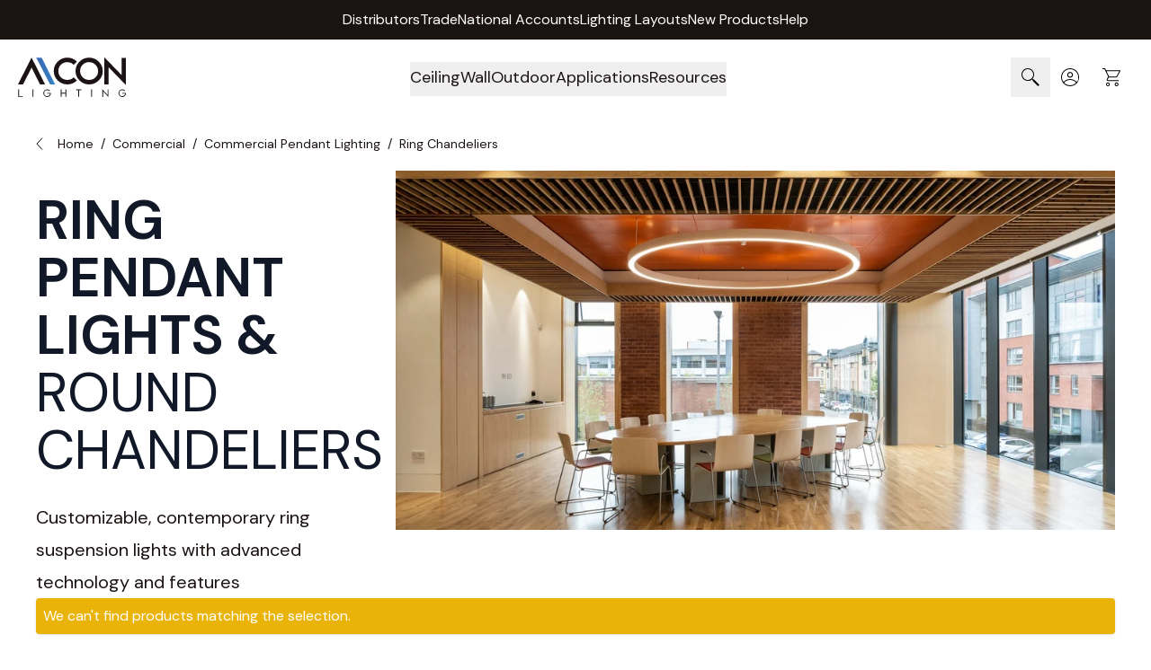

--- FILE ---
content_type: text/html; charset=UTF-8
request_url: https://www.alconlighting.com/commercial/pendant-lights/round-ring/l/p:2.html
body_size: 91034
content:
<!doctype html>
<html lang="en">
<head >
    <meta charset="utf-8"/>
<meta name="title" content="Shop ring pendant LED lights and round chandeliers with advanced technology and customizable features for modern commercial and hospitality spaces."/>
<meta name="description" content="Shop ring pendant LED lights and round chandeliers with advanced technology and customizable features for modern commercial and hospitality spaces."/>
<meta name="keywords" content="Suspended Round Ring Pendants and Chandeliers, ring pendants, LED ring pendants, suspended round LED pendants, Circle LED pendants, Commercial round chandeliers, LED Circle Suspended light fixtures. "/>
<meta name="robots" content="INDEX,FOLLOW"/>
<meta name="viewport" content="width=device-width, initial-scale=1"/>
<title>Shop ring pendant LED lights and round chandeliers with advanced technology and customizable features for modern commercial and hospitality spaces.</title>
<link  rel="stylesheet" type="text/css"  media="all" href="https://www.alconlighting.com/pub/static/_cache/merged/44ef9e8e3926d8133d48c1439423c43e.min.css" />
<link  rel="icon" sizes="32x32" href="https://www.alconlighting.com/pub/static/frontend/Laconica/alconlightning/en_US/Magento_Theme/favicon.ico" />
<link  rel="canonical" href="https://www.alconlighting.com/commercial/pendant-lights/round-ring/l/p:2.html" />
<link  rel="icon" type="image/x-icon" href="https://www.alconlighting.com/media/favicon/stores/1/favicon-32x32.png" />
<link  rel="shortcut icon" type="image/x-icon" href="https://www.alconlighting.com/media/favicon/stores/1/favicon-32x32.png" />
<meta name="facebook-domain-verification" content="aoj5uc5q9keqwmvo0h6nhkvfl1wv5h" />

        <link rel="preload" as="image" href="https://www.alconlighting.com/cdn-cgi/image/fit=contain,format=webp,width=500/https://www.alconlighting.com/media/wysiwyg/category/ring-pendant-light-office-conference-mob.webp" />
<link rel="preload" as="font" type="font/woff2" href="https://www.alconlighting.com/pub/static/frontend/Laconica/alconlightning/en_US/fonts/dmsans/dm-400.woff2" crossorigin>

<script>
    window.assignEventDataOnClick = (element, categoryName) => {
        window.dataLayer = window.dataLayer || [];
        let hrefOfLink = element.getAttribute("href");
        if (hrefOfLink.charAt(0) === "/") {
            hrefOfLink = hrefOfLink.slice(1);
            hrefOfLink = BASE_URL + hrefOfLink;
        }
        if (!categoryName) {
            categoryName = "home";
        }
        window.dataLayer.push({
            'event': 'homepageClick',
            'homeCategory': categoryName,
            'homeClick': hrefOfLink
        });
    };

    window.applyIntersectionObserver = function (selector, callback) {
        let options = {
            root: null,
            threshold: 0.05,
        };
        let initializedElements = {};

        const intersectionCallback = (entries) => {
            entries.forEach((entry) => {
                if (entry.isIntersecting && !initializedElements[selector]) {
                    if (entry.intersectionRatio >= options.threshold) {
                        initializedElements[selector] = true;
                        callback();
                    }
                }
            });
        };
        let targetElement = document.querySelector(selector);
        if (targetElement) {
            let observer = new IntersectionObserver(intersectionCallback, options);
            observer.observe(targetElement);
        }
    };

    document.addEventListener('alpine:init', () => {
        Alpine.store('dataLayer', {
            sendEventClickFileCTA() {
                return new Promise(resolve => {
                    window.dataLayer = window.dataLayer || [];
                    window.dataLayer.push({
                        'event': 'fileCTA'
                    });
                    resolve();
                });
            },

            /**
             * This function is used in a static block with the "subscribe.footer" identifier.
             * If it is not called for some reason, you should check that the 'x-on:submit.prevent="$store.dataLayer.sendNewsletterSignup($event)"'
             * property is set for the 'form' with the id="mc-embedded-subscribe-form".
             *
             * @param event
             * @returns {Promise}
             */
            sendNewsletterSignup(event) {
                const successResponse = document.getElementById("mce-success-response");
                let isVisible = false;

                if (successResponse) {
                    const observer = new MutationObserver((mutations) => {
                        mutations.forEach((mutation) => {
                            const isNowVisible = getComputedStyle(successResponse).display !== "none";
                            if (isNowVisible && successResponse.textContent.includes("Thank you for subscribing!") && !isVisible) {
                                isVisible = true;
                                (() => {
                                    let formData = new FormData(event.formData ?? event.target);
                                    let subscriptionMap = {
                                        'group[86139][1]': 'Insights',
                                        'group[86139][2]': 'Innovations'
                                    };
                                    let subscriptionTypes = [];
                                    for (const keyForm of formData.keys()) {
                                        if (!Object.hasOwn(subscriptionMap, keyForm)) {
                                            continue;
                                        }
                                        let selectedType = subscriptionMap[keyForm];
                                        subscriptionTypes.push(selectedType);
                                    }
                                    return new Promise(resolve => {
                                        window.dataLayer = window.dataLayer || [];
                                        window.dataLayer.push({
                                            'event': 'newsletterSignup',
                                            'newsletter': subscriptionTypes.join(' and ')
                                        });
                                        resolve();
                                    });
                                })();
                                observer.disconnect();
                            } else if (!isNowVisible) {
                                isVisible = false;
                            }
                        });
                    });
                    observer.observe(successResponse, {attributes: true});
                }
            }
        });
    });
</script>
<meta name="p:domain_verify" content="1e7aeda8d2a4dfd5e4771b84c538588a"/>
<script>
    (events => {
        const mailchimpJs = () => {
            events.forEach(type => window.removeEventListener(type, mailchimpJs));
            const script = document.createElement('script')
            script.src = 'https://chimpstatic.com/mcjs-connected/js/users/511d7769da40dd45ab8dd34bd/d01918649296d7408bc3c6da6.js';
            script.type = 'text/javascript';
            script.async = true;
            document.head.append(script);
        };
        events.forEach(type => window.addEventListener(type, mailchimpJs, {once: true}))
    })(['pointerdown', 'scroll', 'keydown']);
</script>

<script>
    function initAjaxForm(formId, shouldRedirect = true, hasCaptcha = false, scrollToForm = false) {
        return {
            hasCaptchaToken: 0,
            errors: 0,
            captchaLoaded: false,
            isLoading: false,

            files: [],
            hasFile: false,
            dragover: false,

            uploadError: false,
            uploadErrorMsg: '',

            form: {},

            MAX_MB: 50,
            get MAX_BYTES() { return this.MAX_MB * 1024 * 1024 },
            ALLOWED_EXTS: ['jpg','jpeg','png','pdf'],

            result: {
                success: false,
                errorMessages: [],
                error: false,
            },


            get fileNames() {
                return this.files.length ? this.files.map(f => f.name).join(', ') : '';
            },

            getExt(name) {
                const i = name.lastIndexOf('.');
                return i === -1 ? '' : name.slice(i + 1).toLowerCase();
            },

            syncInputFiles(validFiles) {
                const input = this.$refs.attachments;
                if (!input) return;

                try {
                    const dt = new DataTransfer();
                    validFiles.forEach(f => dt.items.add(f));
                    input.files = dt.files;
                } catch (e) {
                }
            },

            processFiles(fileList) {
                const incoming = Array.from(fileList || []);
                const valid = [];
                const skippedTooBig = [];
                const skippedWrongType = [];

                for (const file of incoming) {
                    const ext = this.getExt(file.name);
                    const typeOk = this.ALLOWED_EXTS.includes(ext);
                    const sizeOk = file.size <= this.MAX_BYTES;

                    if (typeOk && sizeOk) {
                        valid.push(file);
                    } else {
                        if (!typeOk) skippedWrongType.push(file.name);
                        if (!sizeOk) skippedTooBig.push(file.name);
                    }
                }

                this.files = valid;
                this.hasFile = valid.length > 0;
                this.syncInputFiles(valid);

                if (skippedTooBig.length || skippedWrongType.length) {
                    const parts = [];
                    if (skippedTooBig.length) parts.push(`${skippedTooBig.join(', ')} — too large`);
                    if (skippedWrongType.length) parts.push(`${skippedWrongType.join(', ')} — type not allowed`);
                    if (parts.length) msg = ' Skipped: ' + parts.join('; ') + '.';
                    this.uploadError = true;
                    this.uploadErrorMsg = msg;
                    this.errors = 1;
                } else {
                    this.uploadError = false;
                    this.uploadErrorMsg = '';
                    this.errors = 0;
                }
            },

            setFiles(event) {
                this.processFiles(event.target.files);
            },

            handleFileDrop(event) {
                event.preventDefault();
                this.dragover = false;
                this.processFiles(event.dataTransfer.files);
            },

            clearFiles(i) {
                this.uploadError = false;
                this.uploadErrorMsg = '';
                if (i < 0 || i >= this.files.length) return;
                this.files.splice(i, 1);
                this.hasFile = this.files.length > 0;
                this.syncInputFiles(this.files);
            },

            openFileBrowser() {
                if (this.$refs.attachments) this.$refs.attachments.click();
            },

            initErrorMessages(errors) {
                this.result.success = false;
                this.result.error = true;
                this.result.errorMessages = errors || [];
            },

            startLoading() {
                this.isLoading = true;
                this.result.error = false;
                this.result.errorMessages = [];
                this.result.success = false;
            },
            stopLoading() {
                this.isLoading = false;
            },
            submitForm() {
                let form = document.querySelector('#' + formId);
                if (!form) { this.initErrorMessages(['Submission failed']); return; }

                const $form = form;

                if (hasCaptcha) {
                        if (!this.hasCaptchaToken) {
        this.errors = 1;


        const executeGreCaptcha = () => {
            grecaptcha.ready(() => {
                grecaptcha.execute(
                    '6LeGXOsnAAAAAPKzOOQSQNg\u002DWNwbWYUX1vxFrOmE',
                    {action: 'submit'}
                ).then((token) => {
                    if (token && token.length > 0) {
                        $form['g\u002Drecaptcha\u002Dresponse'].value = token;
                        this.errors = 0;
                        this.hasCaptchaToken = 1;
                        (this.submitForm || $form.submit).call(this);
                    } else {
                        this.errors = 1;
                        const error = 'ReCaptcha\u0020validation\u0020failed,\u0020please\u0020try\u0020again';
                        if (this.setErrorMessages) {
                            this.setErrorMessages([error])
                            this.displayErrorMessage = true;
                        } else {
                            window.dispatchMessages && window.dispatchMessages([{type: "error", text: error}], 5000);
                        }
                    }
                }).catch(exception => {
                    console.error(exception || `An unknown error occurred during ReCaptcha validation. Are the tokens and the domain correctly set up in the Google console?`)
                });
            })
        }

        if (window.grecaptcha) {
            executeGreCaptcha();
        } else {
            const recaptchaUrl = "https://www.google.com/recaptcha/api.js?render=6LeGXOsnAAAAAPKzOOQSQNg\u002DWNwbWYUX1vxFrOmE";
            const script = document.createElement('script');
            script.setAttribute('type', 'text/javascript');
            script.setAttribute('src', recaptchaUrl);
            document.head.appendChild(script);

            script.addEventListener("load", executeGreCaptcha, false);
        }
    }
                    }

                if (this.uploadError) {
                    this.errors = 1;
                }

                if (this.errors !== 0) return;

                this.startLoading();

                const data = new FormData(form);
                data.append('form_key', hyva.getFormKey());
                data.append('isAjax', 1);

                Object.keys(this.form).forEach((key) => {
                    const val = this.form[key];
                    if (val !== undefined && val !== null) data.append(key, val);
                });

                const input = this.$refs.attachments;
                const inputHasFiles = input && input.files && input.files.length > 0;
                if (!inputHasFiles && this.files.length) {
                    const name = (input && input.name) ? input.name : 'attachments[]';
                    for (const f of this.files) data.append(name, f, f.name);
                }

                fetch(form.action, {
                    method: 'POST',
                    headers: { 'Accept': 'application/json' },
                    body: data
                })
                    .then(async (response) => {
                        const text = await response.text();
                        try {
                            return JSON.parse(text);
                        } catch {
                            throw new Error(text || `HTTP ${response.status}`);
                        }
                    })
                    .then((payload) => {
                        if (payload && payload.gtm) {
                            try { dataLayer.push(JSON.parse(payload.gtm)); } catch {}
                        }

                        if (payload && payload.errors) {
                            this.initErrorMessages(payload.errors);
                            this.hasCaptchaToken = 0;
                            return;
                        }

                        this.result.success = true;

                        if (shouldRedirect === true && payload && payload.url) {
                            localStorage.tp = 1;
                            window.location = payload.url;
                        }

                        if (scrollToForm === true) {
                            const target = document.getElementById(formId);
                            if (target) {
                                target.scrollIntoView({ behavior: 'smooth', block: 'start' });

                                setTimeout(() => {
                                    window.scrollBy({ top: -700, behavior: 'smooth' });
                                }, 200);
                            }
                        }

                    })
                    .catch((err) => {
                        this.initErrorMessages([ 'Submission failed', String(err) ]);
                    })
                    .finally(() => {
                        this.stopLoading();
                    });
            }
        };
    }
</script>
<script>    document.addEventListener('DOMContentLoaded', function () {
        var initGtmCount = 0;
        var pageWrapperElement = document.querySelector('.page-wrapper');

        function initGtm() {
            if (++initGtmCount === 1) {
                (function(w,d,s,l,i){w[l]=w[l]||[];w[l].push({'gtm.start':
                        new Date().getTime(),event:'gtm.js'});var f=d.getElementsByTagName(s)[0],
                    j=d.createElement(s),dl=l!='dataLayer'?'&l='+l:'';j.async=true;j.src=
                    'https://www.googletagmanager.com/gtm.js?id='+i+dl;f.parentNode.insertBefore(j,f);
                })(window,document,'script','dataLayer','GTM-58JGN5K');
            }
        }

        if (!pageWrapperElement) {
            console.warn('Element with class "page-wrapper" not found.');
            return;
        }
        // trigger load on mobile/desktop on any mouse/touch movement
        pageWrapperElement.addEventListener('pointerdown', initGtm, {once: true});
        // trigger load on desktop scroll movement
        document.addEventListener('scroll', initGtm, {once: true});
        // trigger load on desktop keydown movement
        document.addEventListener('keydown', initGtm, {once: true});
        }
    );</script>
<script>
    var BASE_URL = 'https://www.alconlighting.com/';
    var THEME_PATH = 'https://www.alconlighting.com/pub/static/frontend/Laconica/alconlightning/en_US';
    var COOKIE_CONFIG = {
        "expires": null,
        "path": "\u002F",
        "domain": ".www.alconlighting.com",
        "secure": true,
        "lifetime": "172800",
        "cookie_restriction_enabled": false    };
    var CURRENT_STORE_CODE = 'default';
    var CURRENT_WEBSITE_ID = '1';

    window.hyva = window.hyva || {}

    window.cookie_consent_groups = window.cookie_consent_groups || {}
    window.cookie_consent_groups['necessary'] = true;

    window.cookie_consent_config = window.cookie_consent_config || {};
    window.cookie_consent_config['necessary'] = [].concat(
        window.cookie_consent_config['necessary'] || [],
        [
            'user_allowed_save_cookie',
            'form_key',
            'mage-messages',
            'private_content_version',
            'mage-cache-sessid',
            'last_visited_store',
            'section_data_ids'
        ]
    );
</script>
<script>
    'use strict';
    (function( hyva, undefined ) {

        function lifetimeToExpires(options, defaults) {

            const lifetime = options.lifetime || defaults.lifetime;

            if (lifetime) {
                const date = new Date;
                date.setTime(date.getTime() + lifetime * 1000);
                return date;
            }

            return null;
        }

        function generateRandomString() {

            const allowedCharacters = '0123456789abcdefghijklmnopqrstuvwxyzABCDEFGHIJKLMNOPQRSTUVWXYZ',
                length = 16;

            let formKey = '',
                charactersLength = allowedCharacters.length;

            for (let i = 0; i < length; i++) {
                formKey += allowedCharacters[Math.round(Math.random() * (charactersLength - 1))]
            }

            return formKey;
        }

        const sessionCookieMarker = {noLifetime: true}

        const cookieTempStorage = {};

        const internalCookie = {
            get(name) {
                const v = document.cookie.match('(^|;) ?' + name + '=([^;]*)(;|$)');
                return v ? v[2] : null;
            },
            set(name, value, days, skipSetDomain) {
                let expires,
                    path,
                    domain,
                    secure,
                    samesite;

                const defaultCookieConfig = {
                    expires: null,
                    path: '/',
                    domain: null,
                    secure: false,
                    lifetime: null,
                    samesite: 'lax'
                };

                const cookieConfig = window.COOKIE_CONFIG || {};

                expires = days && days !== sessionCookieMarker
                    ? lifetimeToExpires({lifetime: 24 * 60 * 60 * days, expires: null}, defaultCookieConfig)
                    : lifetimeToExpires(window.COOKIE_CONFIG, defaultCookieConfig) || defaultCookieConfig.expires;

                path = cookieConfig.path || defaultCookieConfig.path;
                domain = !skipSetDomain && (cookieConfig.domain || defaultCookieConfig.domain);
                secure = cookieConfig.secure || defaultCookieConfig.secure;
                samesite = cookieConfig.samesite || defaultCookieConfig.samesite;

                document.cookie = name + "=" + encodeURIComponent(value) +
                    (expires && days !== sessionCookieMarker ? '; expires=' + expires.toGMTString() : '') +
                    (path ? '; path=' + path : '') +
                    (domain ? '; domain=' + domain : '') +
                    (secure ? '; secure' : '') +
                    (samesite ? '; samesite=' + samesite : 'lax');
            },
            isWebsiteAllowedToSaveCookie() {
                const allowedCookies = this.get('user_allowed_save_cookie');
                if (allowedCookies) {
                    const allowedWebsites = JSON.parse(unescape(allowedCookies));

                    return allowedWebsites[CURRENT_WEBSITE_ID] === 1;
                }
                return false;
            },
            getGroupByCookieName(name) {
                const cookieConsentConfig = window.cookie_consent_config || {};
                let group = null;
                for (let prop in cookieConsentConfig) {
                    if (!cookieConsentConfig.hasOwnProperty(prop)) continue;
                    if (cookieConsentConfig[prop].includes(name)) {
                        group = prop;
                        break;
                    }
                }
                return group;
            },
            isCookieAllowed(name) {
                const cookieGroup = this.getGroupByCookieName(name);
                return cookieGroup
                    ? window.cookie_consent_groups[cookieGroup]
                    : this.isWebsiteAllowedToSaveCookie();
            },
            saveTempStorageCookies() {
                for (const [name, data] of Object.entries(cookieTempStorage)) {
                    if (this.isCookieAllowed(name)) {
                        this.set(name, data['value'], data['days'], data['skipSetDomain']);
                        delete cookieTempStorage[name];
                    }
                }
            }
        };

        hyva.getCookie = (name) => {
            const cookieConfig = window.COOKIE_CONFIG || {};

            if (cookieConfig.cookie_restriction_enabled && ! internalCookie.isCookieAllowed(name)) {
                return cookieTempStorage[name] ? cookieTempStorage[name]['value'] : null;
            }

            return internalCookie.get(name);
        }

        hyva.setCookie = (name, value, days, skipSetDomain) => {
            const cookieConfig = window.COOKIE_CONFIG || {};

            if (cookieConfig.cookie_restriction_enabled && ! internalCookie.isCookieAllowed(name)) {
                cookieTempStorage[name] = {value, days, skipSetDomain};
                return;
            }
            return internalCookie.set(name, value, days, skipSetDomain);
        }


        hyva.setSessionCookie = (name, value, skipSetDomain) => {
            return hyva.setCookie(name, value, sessionCookieMarker, skipSetDomain)
        }

        hyva.getBrowserStorage = () => {
            const browserStorage = window.localStorage || window.sessionStorage;
            if (!browserStorage) {
                console.warn('Browser Storage is unavailable');
                return false;
            }
            try {
                browserStorage.setItem('storage_test', '1');
                browserStorage.removeItem('storage_test');
            } catch (error) {
                console.warn('Browser Storage is not accessible', error);
                return false;
            }
            return browserStorage;
        }

        hyva.postForm = (postParams) => {
            const form = document.createElement("form");

            let data = postParams.data;

            if (! postParams.skipUenc && ! data.uenc) {
                data.uenc = btoa(window.location.href);
            }
            form.method = "POST";
            form.action = postParams.action;

            Object.keys(postParams.data).map(key => {
                const field = document.createElement("input");
                field.type = 'hidden'
                field.value = postParams.data[key];
                field.name = key;
                form.appendChild(field);
            });

            const form_key = document.createElement("input");
            form_key.type = 'hidden';
            form_key.value = hyva.getFormKey();
            form_key.name="form_key";
            form.appendChild(form_key);

            document.body.appendChild(form);

            form.submit();
        }

        hyva.getFormKey = function () {
            let formKey = hyva.getCookie('form_key');

            if (!formKey) {
                formKey = generateRandomString();
                hyva.setCookie('form_key', formKey);
            }

            return formKey;
        }

        hyva.formatPrice = (value, showSign, options = {}) => {
            const formatter = new Intl.NumberFormat(
                'en\u002DUS',
                Object.assign({
                    style: 'currency',
                    currency: 'USD',
                    signDisplay: showSign ? 'always' : 'auto'
                }, options)
            );
            return (typeof Intl.NumberFormat.prototype.formatToParts === 'function') ?
                formatter.formatToParts(value).map(({type, value}) => {
                    switch (type) {
                        case 'currency':
                            return '\u0024' || value;
                        case 'minusSign':
                            return '- ';
                        case 'plusSign':
                            return '+ ';
                        default :
                            return value;
                    }
                }).reduce((string, part) => string + part) :
                formatter.format(value);
        }

        const formatStr = function (str, nStart) {
            const args = Array.from(arguments).slice(2);

            return str.replace(/(%+)([0-9]+)/g, (m, p, n) => {
                const idx = parseInt(n) - nStart;

                if (args[idx] === null || args[idx] === void 0) {
                    return m;
                }
                return p.length % 2
                    ? p.slice(0, -1).replace('%%', '%') + args[idx]
                    : p.replace('%%', '%') + n;
            })
        }

        hyva.str = function (string) {
            const args = Array.from(arguments);
            args.splice(1, 0, 1);

            return formatStr.apply(undefined, args);
        }

        hyva.strf = function () {
            const args = Array.from(arguments);
            args.splice(1, 0, 0);

            return formatStr.apply(undefined, args);
        }

        /**
         * Take a html string as `content` parameter and
         * extract an element from the DOM to replace in
         * the current page under the same selector,
         * defined by `targetSelector`
         */
        hyva.replaceDomElement = (targetSelector, content) => {
            // Parse the content and extract the DOM node using the `targetSelector`
            const parser = new DOMParser();
            const doc = parser.parseFromString(content, 'text/html');
            const contentNode = doc.querySelector(targetSelector);

            // Bail if content can't be found
            if (!contentNode) {
                return;
            }

            hyva.activateScripts(contentNode)

            // Replace the old DOM node with the new content
            document.querySelector(targetSelector).replaceWith(contentNode);

            // Reload customerSectionData and display cookie-messages if present
            window.dispatchEvent(new CustomEvent("reload-customer-section-data"));
            hyva.initMessages();
        }

        hyva.activateScripts = (contentNode) => {
            // Extract all the script tags from the content.
            // Script tags won't execute when inserted into a dom-element directly,
            // therefore we need to inject them to the head of the document.
            const tmpScripts = contentNode.getElementsByTagName('script');

            if (tmpScripts.length > 0) {
                // Push all script tags into an array
                // (to prevent dom manipulation while iterating over dom nodes)
                const scripts = [];
                for (let i = 0; i < tmpScripts.length; i++) {
                    scripts.push(tmpScripts[i]);
                }

                // Iterate over all script tags and duplicate+inject each into the head
                for (let i = 0; i < scripts.length; i++) {
                    let script = document.createElement('script');
                    script.innerHTML = scripts[i].innerHTML;

                    document.head.appendChild(script);

                    // Remove the original (non-executing) node from the content
                    scripts[i].parentNode.removeChild(scripts[i]);
                }
            }
            return contentNode;
        }

        const replace = {['+']: '-', ['/']: '_', ['=']: ','};
        hyva.getUenc = () => btoa(window.location.href).replace(/[+/=]/g, match => replace[match]);

        let currentTrap;

        const focusableElements = (rootElement) => {
            const selector = 'button, [href], input, select, textarea, details, [tabindex]:not([tabindex="-1"]';
            return Array.from(rootElement.querySelectorAll(selector))
                .filter(el => {
                    return el.style.display !== 'none'
                        && !el.disabled
                        && el.tabIndex !== -1
                        && (el.offsetWidth || el.offsetHeight || el.getClientRects().length)
                })
        }

        const focusTrap = (e) => {
            const isTabPressed = e.key === 'Tab' || e.keyCode === 9;
            if (!isTabPressed) return;

            const focusable = focusableElements(currentTrap)
            const firstFocusableElement = focusable[0]
            const lastFocusableElement = focusable[focusable.length - 1]

            e.shiftKey
                ? document.activeElement === firstFocusableElement && (lastFocusableElement.focus(), e.preventDefault())
                : document.activeElement === lastFocusableElement && (firstFocusableElement.focus(), e.preventDefault())
        };

        hyva.releaseFocus = (rootElement) => {
            if (currentTrap && (!rootElement || rootElement === currentTrap)) {
                currentTrap.removeEventListener('keydown', focusTrap)
                currentTrap = null
            }
        }
        hyva.trapFocus = (rootElement) => {
            if (!rootElement) return;
            hyva.releaseFocus()
            currentTrap = rootElement
            rootElement.addEventListener('keydown', focusTrap)
            const firstElement = focusableElements(rootElement)[0]
            firstElement && firstElement.focus()
        }

                hyva.alpineInitialized = (fn) => window.addEventListener('alpine:initialized', fn, {once: true})
                window.addEventListener('user-allowed-save-cookie', () => internalCookie.saveTempStorageCookies())

    }( window.hyva = window.hyva || {} ));
</script>
<script>
    if (!window.IntersectionObserver) {
        window.IntersectionObserver = function (callback) {
            this.observe = el => el && callback(this.takeRecords());
            this.takeRecords = () => [{isIntersecting: true, intersectionRatio: 1}];
            this.disconnect = () => {};
            this.unobserve = () => {};
        }
    }
</script>
<style>
.minicart-footer #extra_actions {display: none}

.catalog-category-view .mess-preorder {display: none;}
</style><style>.cmsb178-flex {
display: flex
}
.cmsb178-gap-9 {
gap: 2.25rem
}
.cmsb178-text-base {
font-size: 1rem;
line-height: 1.5rem
}</style><style>.cls-1{fill:none;}</style><style>.cls-1{fill:none;}</style><style>.cls-1{fill:none;stroke:#000;stroke-linecap:round;stroke-miterlimit:10;}</style><style>.cmsb247-my-6 {
margin-top: 1.5rem;
margin-bottom: 1.5rem
}
.cmsb247-mt-12 {
margin-top: 3rem
}
.cmsb247-flex {
display: flex
}
.cmsb247-w-full {
width: 100%
}
.cmsb247-flex-col {
flex-direction: column
}
.cmsb247-items-center {
align-items: center
}
.cmsb247-justify-center {
justify-content: center
}
.cmsb247-text-center {
text-align: center
}
.cmsb247-text-2xl {
font-size: 1.5rem;
line-height: 2rem
}
@media (min-width: 768px) {
.cmsb247-md\:my-9 {
margin-top: 2.25rem;
margin-bottom: 2.25rem
}
}
@media (min-width: 1024px) {
.cmsb247-lg\:text-4xl {
font-size: 2.25rem;
line-height: 2.5rem
}
}</style><style>.cmsb257-\!static {
position: static !important
}
.cmsb257-absolute {
position: absolute
}
.cmsb257-relative {
position: relative
}
.cmsb257-mx-auto {
margin-left: auto;
margin-right: auto
}
.cmsb257-my-5 {
margin-top: 1.25rem;
margin-bottom: 1.25rem
}
.cmsb257-mt-4 {
margin-top: 1rem
}
.cmsb257-flex {
display: flex
}
.cmsb257-\!h-max {
height: max-content !important
}
.cmsb257-w-full {
width: 100%
}
.cmsb257-max-w-\[1660px\] {
max-width: 1660px
}
.cmsb257-max-w-\[360px\] {
max-width: 360px
}
.cmsb257-transform {
transform: translate(var(--tw-translate-x), var(--tw-translate-y)) rotate(var(--tw-rotate)) skewX(var(--tw-skew-x)) skewY(var(--tw-skew-y)) scaleX(var(--tw-scale-x)) scaleY(var(--tw-scale-y))
}
.cmsb257-flex-col {
flex-direction: column
}
.cmsb257-flex-nowrap {
flex-wrap: nowrap
}
.cmsb257-items-center {
align-items: center
}
.cmsb257-gap-4 {
gap: 1rem
}
.cmsb257-gap-\[40px\] {
gap: 40px
}
.cmsb257-rounded {
border-radius: 0.25rem
}
.cmsb257-\!p-0 {
padding: 0px !important
}
.cmsb257-px-1 {
padding-left: 0.25rem;
padding-right: 0.25rem
}
.cmsb257-px-5 {
padding-left: 1.25rem;
padding-right: 1.25rem
}
.cmsb257-py-14 {
padding-top: 3.5rem;
padding-bottom: 3.5rem
}
.cmsb257-\!text-left {
text-align: left !important
}
.cmsb257-text-left {
text-align: left
}
.cmsb257-text-center {
text-align: center
}
.cmsb257-\!text-base {
font-size: 1rem !important;
line-height: 1.5rem !important
}
.cmsb257-text-\[40px\] {
font-size: 40px
}
.cmsb257-text-xl {
font-size: 1.25rem;
line-height: 1.75rem
}
.cmsb257-font-bold {
font-weight: 700
}
.cmsb257-leading-tight {
line-height: 1.25
}
.cmsb257-text-black {
--tw-text-opacity: 1;
color: rgb(0 0 0 / var(--tw-text-opacity))
}
.cmsb257-text-white {
--tw-text-opacity: 1;
color: rgb(255 255 255 / var(--tw-text-opacity))
}
@media (min-width: 1024px) {
.cmsb257-lg\:basis-\[40\%\] {
flex-basis: 40%
}
.cmsb257-lg\:basis-\[52\%\] {
flex-basis: 52%
}
.cmsb257-lg\:flex-row {
flex-direction: row
}
.cmsb257-lg\:flex-wrap {
flex-wrap: wrap
}
.cmsb257-lg\:justify-between {
justify-content: space-between
}
.cmsb257-lg\:px-24 {
padding-left: 6rem;
padding-right: 6rem
}
.cmsb257-lg\:py-10 {
padding-top: 2.5rem;
padding-bottom: 2.5rem
}
.cmsb257-lg\:text-left {
text-align: left
}
}
@media (min-width: 1280px) {
.cmsb257-xl\:mx-0 {
margin-left: 0px;
margin-right: 0px
}
.cmsb257-xl\:max-w-\[370px\] {
max-width: 370px
}
.cmsb257-xl\:max-w-\[426px\] {
max-width: 426px
}
.cmsb257-xl\:flex-shrink-0 {
flex-shrink: 0
}
.cmsb257-xl\:basis-\[30\%\] {
flex-basis: 30%
}
.cmsb257-xl\:basis-full {
flex-basis: 100%
}
.cmsb257-xl\:flex-nowrap {
flex-wrap: nowrap
}
.cmsb257-xl\:gap-24 {
gap: 6rem
}
}</style><style type="text/css">
                        body form[name="mc-embedded-subscribe-form"] #mc_embed_signup_scroll div.mce_inline_error {
                            bottom: 0;
                            max-height: max-content;
                            padding: 0;
                            margin: 0;
                            transform: translateY(100%);
                            text-align: left;
                        }
                        .mc-field-group {
                            position: relative;
                        }
                    </style><style>.cmsb245-visible {
visibility: visible
}
.cmsb245-mx-auto {
margin-left: auto;
margin-right: auto
}
.cmsb245-mb-0 {
margin-bottom: 0px
}
.cmsb245-mb-2 {
margin-bottom: 0.5rem
}
.cmsb245-mb-3 {
margin-bottom: 0.75rem
}
.cmsb245-mt-16 {
margin-top: 4rem
}
.cmsb245-mt-3 {
margin-top: 0.75rem
}
.cmsb245-mt-6 {
margin-top: 1.5rem
}
.cmsb245-mt-7 {
margin-top: 1.75rem
}
.cmsb245-mt-8 {
margin-top: 2rem
}
.cmsb245-block {
display: block
}
.cmsb245-flex {
display: flex
}
.cmsb245-w-full {
width: 100%
}
.cmsb245-max-w-\[80\%\] {
max-width: 80%
}
.cmsb245-flex-col {
flex-direction: column
}
.cmsb245-flex-wrap {
flex-wrap: wrap
}
.cmsb245-items-center {
align-items: center
}
.cmsb245-justify-center {
justify-content: center
}
.cmsb245-justify-between {
justify-content: space-between
}
.cmsb245-gap-2 {
gap: 0.5rem
}
.cmsb245-gap-6 {
gap: 1.5rem
}
.cmsb245-gap-8 {
gap: 2rem
}
.cmsb245-border-white {
--tw-border-opacity: 1;
border-color: rgb(255 255 255 / var(--tw-border-opacity))
}
.cmsb245-bg-\[\#1A1A1A\] {
--tw-bg-opacity: 1;
background-color: rgb(26 26 26 / var(--tw-bg-opacity))
}
.cmsb245-py-0 {
padding-top: 0px;
padding-bottom: 0px
}
.cmsb245-py-0\.5 {
padding-top: 0.125rem;
padding-bottom: 0.125rem
}
.cmsb245-pt-16 {
padding-top: 4rem
}
.cmsb245-text-center {
text-align: center
}
.cmsb245-text-lg {
font-size: 1.125rem;
line-height: 1.75rem
}
.cmsb245-font-semibold {
font-weight: 600
}
.cmsb245-text-white {
--tw-text-opacity: 1;
color: rgb(255 255 255 / var(--tw-text-opacity))
}
@media (min-width: 640px) {
.cmsb245-sm\:flex-row {
flex-direction: row
}
}
@media (min-width: 1024px) {
.cmsb245-lg\:relative {
position: relative
}
.cmsb245-lg\:-top-4 {
top: -1rem
}
.cmsb245-lg\:mb-6 {
margin-bottom: 1.5rem
}
.cmsb245-lg\:max-w-\[1312px\] {
max-width: 1312px
}
.cmsb245-lg\:flex-row {
flex-direction: row
}
.cmsb245-lg\:justify-start {
justify-content: flex-start
}
.cmsb245-lg\:px-8 {
padding-left: 2rem;
padding-right: 2rem
}
.cmsb245-lg\:text-left {
text-align: left
}
}</style><style>.cmsb244-order-2 {
order: 2
}
.cmsb244-order-3 {
order: 3
}
.cmsb244-m-auto {
margin: auto
}
.cmsb244-mx-auto {
margin-left: auto;
margin-right: auto
}
.cmsb244-mb-4 {
margin-bottom: 1rem
}
.cmsb244-block {
display: block
}
.cmsb244-flex {
display: flex
}
.cmsb244-h-6 {
height: 1.5rem
}
.cmsb244-w-10 {
width: 2.5rem
}
.cmsb244-w-5\/6 {
width: 83.333333%
}
.cmsb244-flex-col {
flex-direction: column
}
.cmsb244-items-center {
align-items: center
}
.cmsb244-bg-\[\#1a1a1a\] {
--tw-bg-opacity: 1;
background-color: rgb(26 26 26 / var(--tw-bg-opacity))
}
.cmsb244-py-8 {
padding-top: 2rem;
padding-bottom: 2rem
}
.cmsb244-text-center {
text-align: center
}
.cmsb244-text-xl {
font-size: 1.25rem;
line-height: 1.75rem
}
.cmsb244-text-xs {
font-size: 0.75rem;
line-height: 1rem
}
.cmsb244-leading-6 {
line-height: 1.5rem
}
.cmsb244-text-white {
--tw-text-opacity: 1;
color: rgb(255 255 255 / var(--tw-text-opacity))
}
@media (min-width: 640px) {
.cmsb244-sm\:order-1 {
order: 1
}
.cmsb244-sm\:order-2 {
order: 2
}
.cmsb244-sm\:mb-0 {
margin-bottom: 0px
}
.cmsb244-sm\:ml-2 {
margin-left: 0.5rem
}
.cmsb244-sm\:ml-2\.5 {
margin-left: 0.625rem
}
.cmsb244-sm\:inline-block {
display: inline-block
}
.cmsb244-sm\:flex {
display: flex
}
.cmsb244-sm\:h-4 {
height: 1rem
}
.cmsb244-sm\:w-8 {
width: 2rem
}
.cmsb244-sm\:w-auto {
width: auto
}
.cmsb244-sm\:text-left {
text-align: left
}
.cmsb244-sm\:align-middle {
vertical-align: middle
}
.cmsb244-sm\:text-sm {
font-size: 0.875rem;
line-height: 1.25rem
}
.cmsb244-sm\:leading-5 {
line-height: 1.25rem
}
}
@media (min-width: 1024px) {
.cmsb244-lg\:flex-row {
flex-direction: row
}
.cmsb244-lg\:justify-center {
justify-content: center
}
}</style><style>
    :root {
        /* Bar Color Settings */
        --ambar-background: #fff;
        --ambar-links-color: #326ed1;
        --ambar-policy-text: #374151;
        --ambar-toggle-active-color: #2563eb;
        --ambar-toggle-inactive-color: #fff;

        /* Buttons Color Settings */
        --ambar-button-accept-color: #337ab7;
        --ambar-button-accept-hover-color: #337ab7;
        --ambar-button-accept-text: #fff;
        --ambar-button-accept-hover-text: #fff;

        --ambar-button-allow-color: #337ab7;
        --ambar-button-allow-hover-color: #337ab7;
        --ambar-button-allow-text: #fff;
        --ambar-button-allow-hover-text: #fff;

        --ambar-button-decline-color: #337ab7;
        --ambar-button-decline-hover-color: #337ab7;
        --ambar-button-decline-text: #fff;
        --ambar-button-decline-hover-text: #fff;

        --ambar-button-settings-color: #337ab7;
        --ambar-button-settings-hover-color: #337ab7;
        --ambar-button-settings-text: #fff;
        --ambar-button-settings-hover-text: #fff;

        /* Buttons Order Settings */
        --ambar-button-accept-order: 0;
        --ambar-button-allow-order: 0;
        --ambar-button-settings-order: 0;
        --ambar-button-decline-order: 0;

        /* Cookie Information Bar Color Settings */
        --ambar-information-background: #fff;
        --ambar-information-title: #374151;
        --ambar-information-description: #374151;
        --ambar-information-table-header: #374151;
        --ambar-information-table-content: #374151;

        /* Cookie Information Bar Done Button Settings */
        --ambar-information-button-color: #1d4ed8;
        --ambar-information-button-hover-color: #1d4ed8;
        --ambar-information-button-text: #fff;
        --ambar-information-button-hover-text: #fff;

        /* Settings Bar Done Button Settings */
        --ambar-setting-button-color: #1d4ed8;
        --ambar-setting-button-hover-color: #1d4ed8;
        --ambar-setting-button-text: #fff;
        --ambar-setting-button-hover-text: #fff;
    }
</style></head>
<body id="html-body" class="page-with-filter flat-mode-for-continuum-series category-redesign page-products categorypath-commercial-pendant-lights-round-ring category-round-ring catalog-category-view page-layout-2columns-left">

<script>
    window.addEventListener('need-splide', () => {
        const link = document.createElement('link')
        link.rel = 'stylesheet';
        link.type = 'text/css';
        link.href = 'https://www.alconlighting.com/pub/static/frontend/Laconica/alconlightning/en_US/AlconLighting_Common/css/splide.min.css';
        document.head.append(link);
    }, {once: true, passive: true});
</script>

<script>
    var isSplide = false;

    window.addEventListener('need-splide', () => {
        const script = document.createElement('script')
        script.src = 'https://www.alconlighting.com/pub/static/frontend/Laconica/alconlightning/en_US/AlconLighting_Common/js/splide.min.js';
        script.type = 'text/javascript';
        script.async = true;
        document.head.append(script);

        script.onload = () => {
            isSplide = true;
            const swiperSliderLoad = new Event('splideLoad');
            window.dispatchEvent(swiperSliderLoad);
        }


    }, {once: true, passive: true});
</script>




<script>
    var recaptchaLoaded = false;
    function initRecaptcha() {
        if (recaptchaLoaded) {
            return;
        }

        recaptchaLoaded = true;
        const script = document.createElement('script')
        script.src = 'https://www.google.com/recaptcha/api.js';
        script.addEventListener('load', () => function () {
            callback();
        });

        document.head.append(script);
    }
</script><!-- Google Tag Manager (noscript) -->
<noscript><iframe src="https://www.googletagmanager.com/ns.html?id=GTM-58JGN5K"
                  height="0" width="0" style="display:none;visibility:hidden"></iframe></noscript>
<!-- End Google Tag Manager (noscript) --><input name="form_key" type="hidden" value="dcG4VDi1ZDCDKI9v" />
    <noscript>
        <section class="message global noscript border-b-2 border-blue-500 bg-blue-50 shadow-none m-0 px-0 rounded-none font-normal">
            <div class="container text-center">
                <p>
                    <strong>JavaScript seems to be disabled in your browser.</strong>
                    <span>
                        For the best experience on our site, be sure to turn on Javascript in your browser.                    </span>
                </p>
            </div>
        </section>
    </noscript>


<script>
    document.body.addEventListener('touchstart', () => {}, {passive: true})
</script>

<script>
    (function (hyva) {
        'use strict';

        /**
         * We use multiple Store objects depending on which Alpine version is
         */
        const isAlpineV3 = true;

        /**
         * @returns {string}
         */
        function getInitEventName() {
            return isAlpineV3 ? 'alpine:init' : 'spruce:init';
        }

        /**
         * @returns {Object}
         */
        function getStoreObject() {
            return isAlpineV3 ? Alpine : Spruce;
        }

        hyva.amStorage = {
            /**
             * @param {string} key
             * @param {Object} object
             * @returns {void}
             */
            create: (key, object) => {
                const eventName = key.toLowerCase() + '-created';

                document.addEventListener(getInitEventName(), () => {
                    getStoreObject().store(key, object);
                    document.dispatchEvent(new Event(eventName));
                });
            },

            /**
             * @param {string} key
             * @returns {Object}
             */
            getStorage: (key) => {
                return getStoreObject().store(key);
            },

            /**
             * @param {string} key
             * @param {Object} object
             * @returns {void}
             */
            reInit: (key, object) => {
                isAlpineV3
                    ? getStoreObject().store(key, object)
                    : getStoreObject().reset(key, object);
            }
        };


    }(window.hyva = window.hyva || {}));
</script>
<script>
    window.amastyCookieManager = window.amastyCookieManager || {};
</script>
<div class="page-wrapper"><header class="page-header"><a class="action skip sr-only focus:not-sr-only focus:absolute focus:z-40 focus:bg-white
   contentarea"
   href="#contentarea">
    <span>
        Skip to Content    </span>
</a>
<div class="panel wrapper"><div class="panel header">
<div data-content-type="html" data-appearance="default" data-element="main" data-decoded="true"><ul class="cmsb178-flex cmsb178-gap-9">

<li><a class="cmsb178-text-base" href="/distributors">Distributors</a></li>

<li><a class="cmsb178-text-base" href="/trade-program/">Trade</a></li>

<li><a class="cmsb178-text-base" href="/national-accounts-page">National Accounts</a></li>

<li><a class="cmsb178-text-base" href="/lighting-layouts">Lighting Layouts</a></li>

<li><a class="cmsb178-text-base" href="https://www.alconlighting.com/new-products.html/">New Products</a></li>

<li><a class="cmsb178-text-base" href="/help-center">Help</a></li>

</ul></div>
<script>
    function initQuota() {
        return {
            quote: 0,
            onPrivateContentLoaded: function (data) {
                if (data.quote_section && data.quote_section.total_items > 0) {
                    this.quote = data.quote_section.quote_list_size;
                }
            }
        }
    }
</script>


<div id="quote-authentication-popup"
     x-defer="intersect"
     x-data="initQuota()"
     @private-content-loaded.window="onPrivateContentLoaded(event.detail.data)">
    <template x-if="quote > 0">
        <div data-block="miniquote" class="miniquote-wrapper" style="">
            <a class="action showquote" href="https://www.alconlighting.com/laquotation/quote/guestprepared/">
                <span class="text text-base	py-1 px-5 font-light">My Projects</span>
                <span id="miniquote-span" class="counter qty flex items-center px-1.5 bg-primary">
                    <span class="counter-number text-base font-medium" x-text="quote"></span>
                </span>
            </a>
        </div>
    </template>
</div>
</div></div><script>
    'use strict';

    function initHeader() {
        return {
            searchOpen: false,
            cart: {},
            getData(data) {
                if (data.cart) {
                    this.cart = data.cart
                }
            },
            toggleSearch () {
                this.searchOpen = !this.searchOpen;
                this.dispatchSearchEvent();
            },
            closeSearch () {
                this.searchOpen = false;
                this.dispatchSearchEvent();
            },
            dispatchSearchEvent() {
                const customEvent = new CustomEvent('search-open', {
                    detail: {
                        searchOpen: this.searchOpen
                    }
                });
                window.dispatchEvent(customEvent);
            }
        }
    }

    function stickyElement(e) {

        var header = document.querySelector('header');
        var panel = document.querySelector('.panel.wrapper');
        let panelHeight = 0;

        if (panel) {
            panelHeight = getComputedStyle(panel).height.split('px')[0];
            header.style.top = '-' + panelHeight + 'px';
        } else {
            header.style.top = 0;
        }
    }

    function closeMenu() {
        var openMenu = document.getElementsByClassName('open-mobile');
        if (openMenu.length) {
            document.getElementById('burger').click();
        }
    }

    window.addEventListener('scroll', stickyElement);
</script>
<div x-data="initHeader()"
    @keydown.window.escape="toggleSearch()"
    @private-content-loaded.window="getData($event.detail.data)">
    <nav
        aria-label="Header navigation"
        class="px-2 lg:px-5 py-3.5 lg:py-[18px] relative flex flex-nowrap items-center justify-between lg:justify-between z-30 bg-white relative">

        <!--Logo-->
        <div class="absolute left-1/2 -translate-x-1/2 lg:static lg:translate-x-0 z-30">
            
<a class="text-xl font-medium tracking-wide text-gray-800
        no-underline sm:hover:no-underline font-title"
    href="https://www.alconlighting.com/"
    title="Alcon&#x20;Lighting&#x20;logo&#x20;horizontal"
    aria-label="Go&#x20;to&#x20;Home&#x20;page">
    <img src="https://www.alconlighting.com/pub/static/frontend/Laconica/alconlightning/en_US/images/alcon_new_logo.svg"         title="Alcon&#x20;Lighting&#x20;logo&#x20;horizontal"         alt="Alcon&#x20;Lighting&#x20;logo&#x20;horizontal"         class="img-logo w-[116px] h-[40px] lg:w-[120px] lg:h-[44px]" />
</a>        </div>

        <!--Main Navigation-->
        

<!-- start mobile -->
<div
    x-data="initMenuMobile_696fb4a55250b()"
    x-show="setActiveMenu($root)"
    id="open-mobile"
    class="navigation bg-soft-grey lg:bg-soft-grey overflow-x-hidden overflow-y-auto absolute top-full left-0 w-full invisible opacity-0 transition-all ease-in duration-300-custom" :class="{ '!visible !opacity-100' : open}"
    @toggle-mobile-menu.window="open = !open;"
    @keydown.window.escape="open = false">
    <nav aria-label="Header navigation" class="w-full bg-soft-grey invisible opacity-0 overflow-y-auto transition-all ease-in duration-300-custom" :class="{ 'invisible opacity-0' : !open, 'open-mobile visible opacity-100' : open  }">

                    <div class="level-0 border-t border-soft-black last:border-b ">
                <span class="flex items-center transform">
                    <a class="flex items-center w-full text-lg leading-8 px-8 py-6 text-lisztfy-bold-serif cursor-pointer level-0" :class="{
                        'justify-center' : mobilePanelActiveId === '0'
                    }" href="/commercial.html" title="Ceiling">
                        Ceiling                    </a>
                                            <span class="absolute flex h-full px-8 cursor-pointer duration-300-custom transition-all" :class="{
                        'translate-x-full-minus justify-center' : mobilePanelActiveId === '0',
                        'w-full justify-end' : mobilePanelActiveId !== '0',
                    }" @click="mobilePanelActiveId =
                          mobilePanelActiveId === '0' ?
                           0 : '0'">
                            <svg xmlns="http://www.w3.org/2000/svg" fill="none" viewBox="0 0 24 24" height="15" width="15" stroke="currentColor" class="w-6 h-full p-1 duration-300-custom transition-transform" :class="{
                        'rotate-180' : mobilePanelActiveId === '0'
                    }">
                                <path stroke-linecap="round" stroke-linejoin="round" stroke-width="2" d="M9 5l7 7-7 7" />
                            </svg>
                        </span>
                                    </span>
                                    <div class="fixed top-20 translate-x-0 z-10 w-full h-[calc(100%-80px)] overflow-y-scroll bg-container-lighter duration-300-custom transition-all" :class="{
                            '-translate-x-full' : mobilePanelActiveId !== '0',
                            'translate-x-0' : mobilePanelActiveId === '0',
                        }">
                        <span class="flex items-center transform" :class="{ 'active w-full bg-soft-black text-white' : mobilePanelActiveId === '0'}">
                            <a class="flex items-center w-full text-lg leading-8 px-8 py-6 text-lisztfy-bold-serif cursor-pointer level-0" :class="{
                        'justify-center' : mobilePanelActiveId === '0'
                    }" href="/commercial.html" title="Ceiling">
                                Ceiling                            </a>
                                                            <span class="absolute flex h-full px-8 cursor-pointer duration-300-custom transition-all" :class="{
                        'translate-x-full-minus justify-center' : mobilePanelActiveId === '0',
                        'w-full justify-end' : mobilePanelActiveId !== '0',
                    }" @click="mobilePanelActiveId =
                          mobilePanelActiveId === '0' ?
                           0 : '0'">
                                    <svg xmlns="http://www.w3.org/2000/svg" fill="none" viewBox="0 0 24 24" height="15" width="15" stroke="currentColor" class="w-6 h-full p-1 duration-300-custom transition-transform" :class="{
                        'rotate-180' : mobilePanelActiveId === '0'
                    }">
                                        <path stroke-linecap="round" stroke-linejoin="round" stroke-width="2" d="M9 5l7 7-7 7" />
                                    </svg>
                                </span>
                                                    </span>
                        <div class="ms-submenu col-xs-12 sub_left position_auto" id="submenu-3">
        <div class="ms-content">
        <div class="ms-maincontent" >
            <div class="ms-submenu col-xs-12 sub_left position_auto" id="submenu-3">
        <div class="ms-content">
        <div class="ms-maincontent" >
            <div class="ms-submenu-content" @click.stop>
    <div class="ms-submenu-content-icon-wrapper">
        <img x-show="hoverPanelActiveId === '0'" alt="Flush mount light fixture icon" class="w-[232px]"             src="https://www.alconlighting.com/pub/static/frontend/Laconica/alconlightning/en_US/images/category/mega-ceiling.svg" width="300" height="75" />
    </div>
    <div class="ms-submenu-content-items mx-auto pt-4 pb-12 flex lg:gap-20">
        <div class="hidden lg:block w-64">
            <div class='ms-title'>
                <a class="ms-title-link" href="/commercial.html">
                    <span>Ceiling lights</span>
                    <svg xmlns=" http://www.w3.org/2000/svg" class="inline-block ml-2 h-5 w-5" fill="none"
                        viewBox="0 0 24 24" stroke="currentColor" stroke-width="2">
                        <path stroke-linecap="round" stroke-linejoin="round" d="M14 5l7 7m0 0l-7 7m7-7H3" />
                    </svg>
                </a>
            </div>
        </div>
        <div class="ms-content-item">
            <div class="ms-title" onclick="return openMenuAccordion(this, this.parentNode);">
                <a class="ms-title-link hidden lg:block" href="/commercial/led-recessed.html">Recessed</a>
                <div class="ms-title-link lg:hidden">Recessed</div>
                <span class="lg:hidden plus">
                    <img alt="Plus icon" src="https://www.alconlighting.com/pub/static/frontend/Laconica/alconlightning/en_US/images/plus.svg" width="14" height="15" />
                </span>
                <span class="lg:hidden minus">
                    <img alt="Minus icon" src="https://www.alconlighting.com/pub/static/frontend/Laconica/alconlightning/en_US/images/minus.svg" width="10" height="3" />
                </span>
            </div>
            <div class='ms-links duration-300-custom accordion lg:block'>
                <div><a href="/commercial/linear-recessed.html">Linear Recessed</a></div>
                        <div><a href="/commercial/led-recessed/round-recessed-can-lights.html">Round Downlights</a></div>
                        <div><a href="/commercial/led-recessed/square-led-recessed.html">Square Downlights</a></div>
                        <div><a href="/commercial/led-recessed/trimless-led-recessed-lighting.html">Trimless Downlights</a></div>
                        <div><a href="/commercial/led-recessed/led-recessed-multiples.html">Downlight Multiples</a></div>
                        <div><a href="/commercial/led-troffers-panels.html">Troffers & Panels</a></div>
                <div class="lg:hidden"><a href="/commercial/led-recessed.html">Browse All Recessed</a></div>
            </div>
        </div>
        <div class="ms-content-item">
            <div class='ms-title' onclick="return openMenuAccordion(this, this.parentNode);">
                <a class="ms-title-link hidden lg:block" href="/commercial/pendant-lights.html">Suspended</a>
                <div class="ms-title-link lg:hidden">Suspended</div>
                <span class="lg:hidden plus">
                    <img alt="Plus icon" src="https://www.alconlighting.com/pub/static/frontend/Laconica/alconlightning/en_US/images/plus.svg" width="14" height="15" />
                </span>
                <span class="lg:hidden minus">
                    <img alt="Minus icon" class="w-3" src="https://www.alconlighting.com/pub/static/frontend/Laconica/alconlightning/en_US/images/minus.svg" width="10" height="3" />
                </span>
            </div>
            <div class='ms-links duration-300-custom accordion lg:block'>
                <div><a class="ms-content-link" href="/commercial/led-suspended.html">Linear Pendants</a></div>
                <div><a href="/commercial/modern-pendant-lights.html">Modern Pendant Lights</a></div>
                <div><a href="/commercial/pendant-lights/cube-cylinder-pendant-lights.html">Cylinder & Cube Pendants</a></div>
<div><a href="/commercial/pendant-lights/low-bay-led-lights.html">Low Bays</a></div>
                <div><a href="/commercial/highbay-lighting.html">High Bays</a></div>
                <div><a href="/led-tube-lights.html">LED Tube Pendant</a></div>
                <div><a href="/commercial/chandeliers.html">Commercial Chandeliers</a></div>
                <div><a href="/round-ring.html">Round / Ring / Circle Suspension</a></div>
                <div><a href="/square-rectangle.html">Square / Rectangle Suspension</a></div>
                <div class="lg:hidden"><a href="/commercial/pendant-lights.html">Browse All Suspended</a></div>
            </div>
        </div>
        <div class="ms-content-item">
            <div class='ms-title' onclick="return openMenuAccordion(this, this.parentNode);">
                <a class="ms-title-link hidden lg:block" href="/commercial/surface-mount-led-lights.html">Surface</a>
                <div class="ms-title-link lg:hidden">Surface</div>
                <span class=" lg:hidden plus">
                    <img alt="Plus icon" src="https://www.alconlighting.com/pub/static/frontend/Laconica/alconlightning/en_US/images/plus.svg" width="14" height="15" />
                </span>
                <span class="lg:hidden minus">
                    <img alt="Minus icon" class="w-3" src="https://www.alconlighting.com/pub/static/frontend/Laconica/alconlightning/en_US/images/minus.svg" width="10" height="3" />
                </span>
            </div>
            <div class='ms-links duration-300-custom accordion lg:block'>
                <div><a href="/commercial/led-linear-ceiling-fixtures.html">Linear Surface-Mount</a></div>
                        <div><a href="/commercial/led-cylinder-downlights/led-surface-mount-cylinder-downlights.html">Cylinder & Cube Downlights</a></div>
                        <div><a href="/shop-by-application/led-track-lights/monopoint-ceiling-spot-lights.html">Monopoint Ceiling Spot Lights</a></div>
                        <div><a href="/led/flush-mount.html">Flush & Semi-Flushmount</a></div>
                        <div><a href="/shop-by-application/led-track-lights.html">Track Lighting</a></div>
                        <div><a href="/shop-by-application/led-track-lights/track-lighting-parts-accessories.html">Track Lighting Accessories</a></div>
                <div class="lg:hidden"><a href="/commercial/surface-mount-led-lights.html">Browse All Surface</a></div>
            </div>
        </div>
        <div class="ms-content-item lg:hidden">
            <div class='ms-title'>
                <a class="ms-title-link block" href="/commercial.html">Browse Ceiling</a>
            </div>
        </div>
    </div>
</div>        </div>
            </div>
    </div>        </div>
            </div>
    </div>
                    </div>
                            </div>
                    <div class="level-0 border-t border-soft-black last:border-b ">
                <span class="flex items-center transform">
                    <a class="flex items-center w-full text-lg leading-8 px-8 py-6 text-lisztfy-bold-serif cursor-pointer level-0" :class="{
                        'justify-center' : mobilePanelActiveId === '1'
                    }" href="/wall.html" title="Wall">
                        Wall                    </a>
                                            <span class="absolute flex h-full px-8 cursor-pointer duration-300-custom transition-all" :class="{
                        'translate-x-full-minus justify-center' : mobilePanelActiveId === '1',
                        'w-full justify-end' : mobilePanelActiveId !== '1',
                    }" @click="mobilePanelActiveId =
                          mobilePanelActiveId === '1' ?
                           0 : '1'">
                            <svg xmlns="http://www.w3.org/2000/svg" fill="none" viewBox="0 0 24 24" height="15" width="15" stroke="currentColor" class="w-6 h-full p-1 duration-300-custom transition-transform" :class="{
                        'rotate-180' : mobilePanelActiveId === '1'
                    }">
                                <path stroke-linecap="round" stroke-linejoin="round" stroke-width="2" d="M9 5l7 7-7 7" />
                            </svg>
                        </span>
                                    </span>
                                    <div class="fixed top-20 translate-x-0 z-10 w-full h-[calc(100%-80px)] overflow-y-scroll bg-container-lighter duration-300-custom transition-all" :class="{
                            '-translate-x-full' : mobilePanelActiveId !== '1',
                            'translate-x-0' : mobilePanelActiveId === '1',
                        }">
                        <span class="flex items-center transform" :class="{ 'active w-full bg-soft-black text-white' : mobilePanelActiveId === '1'}">
                            <a class="flex items-center w-full text-lg leading-8 px-8 py-6 text-lisztfy-bold-serif cursor-pointer level-0" :class="{
                        'justify-center' : mobilePanelActiveId === '1'
                    }" href="/wall.html" title="Wall">
                                Wall                            </a>
                                                            <span class="absolute flex h-full px-8 cursor-pointer duration-300-custom transition-all" :class="{
                        'translate-x-full-minus justify-center' : mobilePanelActiveId === '1',
                        'w-full justify-end' : mobilePanelActiveId !== '1',
                    }" @click="mobilePanelActiveId =
                          mobilePanelActiveId === '1' ?
                           0 : '1'">
                                    <svg xmlns="http://www.w3.org/2000/svg" fill="none" viewBox="0 0 24 24" height="15" width="15" stroke="currentColor" class="w-6 h-full p-1 duration-300-custom transition-transform" :class="{
                        'rotate-180' : mobilePanelActiveId === '1'
                    }">
                                        <path stroke-linecap="round" stroke-linejoin="round" stroke-width="2" d="M9 5l7 7-7 7" />
                                    </svg>
                                </span>
                                                    </span>
                        <div class="ms-submenu col-xs-12 sub_left position_auto" id="submenu-4">
        <div class="ms-content">
        <div class="ms-maincontent" >
            <div class="ms-submenu col-xs-12 sub_left position_auto" id="submenu-4">
        <div class="ms-content">
        <div class="ms-maincontent" >
            <div class="ms-submenu-content" @click.stop>
    <div class="ms-submenu-content-icon-wrapper">
        <img x-show="hoverPanelActiveId === '1'" alt="Wall fixture uplight and downlight icon" class="w-[160px]"             src="https://www.alconlighting.com/pub/static/frontend/Laconica/alconlightning/en_US/images/category/mega-wall.svg" width="300" height="75" />
    </div>
    <div class="ms-submenu-content-items mx-auto pt-4 pb-12 flex lg:gap-20">
        <div class="hidden lg:block w-64">
            <div class='ms-title'>
                <a class="ms-title-link" href="/wall.html">
                    <span>Wall lights</span>
                    <svg xmlns=" http://www.w3.org/2000/svg" class="inline-block ml-2 h-5 w-5" fill="none"
                        viewBox="0 0 24 24" stroke="currentColor" stroke-width="2">
                        <path stroke-linecap="round" stroke-linejoin="round" d="M14 5l7 7m0 0l-7 7m7-7H3" />
                    </svg>
                </a>
            </div>
        </div>

        <div class="sub-block_open ms-content-item">
            <div class="ms-title">
                <a class="ms-title-link hidden lg:block" href="/wall.html">Wall</a>
                <div class="ms-title-link lg:hidden">Wall</div>
                <span class="lg:hidden plus">
                    <img alt="Plus icon" src="https://www.alconlighting.com/pub/static/frontend/Laconica/alconlightning/en_US/images/plus.svg" width="14" height="15" />
                </span>
                <span class="lg:hidden minus">
                    <img alt="Minus icon" src="https://www.alconlighting.com/pub/static/frontend/Laconica/alconlightning/en_US/images/minus.svg" width="10" height="3" />
                </span>
            </div>
            <div class='ms-links duration-300-custom accordion lg:block'>
                <div><a href="/commercial/arch-linear-wall.html">Linear Lighting</a></div>
                <div><a href="/wall/commercial-wall-packs.html">Commercial Wall Packs</a></div>
                <div><a href="/wall/wall-sconces.html">Decorative Sconces</a></div>
                <div><a href="/led-outdoor-lighting/led-sign-lights.html">Commercial Sign Lights</a></div>
                <div><a href="/commercial/led-cylinder-downlights/led-cylinder-wall-mount-downlights-and-uplights.html">Cylinder
                        & Square Wall Lights</a></div>
                <div class="lg:hidden"><a href="/wall.html">Browse All Wall</a></div>
            </div>
        </div>

        <div class="ms-content-item lg:hidden">
            <div class='ms-title'>
                <a class="ms-title-link block" href="/wall.html">Browse Wall</a>
            </div>
        </div>
    </div>
</div>        </div>
            </div>
    </div>        </div>
            </div>
    </div>
                    </div>
                            </div>
                    <div class="level-0 border-t border-soft-black last:border-b ">
                <span class="flex items-center transform">
                    <a class="flex items-center w-full text-lg leading-8 px-8 py-6 text-lisztfy-bold-serif cursor-pointer level-0" :class="{
                        'justify-center' : mobilePanelActiveId === '2'
                    }" href="/led-outdoor-lighting.html" title="Outdoor">
                        Outdoor                    </a>
                                            <span class="absolute flex h-full px-8 cursor-pointer duration-300-custom transition-all" :class="{
                        'translate-x-full-minus justify-center' : mobilePanelActiveId === '2',
                        'w-full justify-end' : mobilePanelActiveId !== '2',
                    }" @click="mobilePanelActiveId =
                          mobilePanelActiveId === '2' ?
                           0 : '2'">
                            <svg xmlns="http://www.w3.org/2000/svg" fill="none" viewBox="0 0 24 24" height="15" width="15" stroke="currentColor" class="w-6 h-full p-1 duration-300-custom transition-transform" :class="{
                        'rotate-180' : mobilePanelActiveId === '2'
                    }">
                                <path stroke-linecap="round" stroke-linejoin="round" stroke-width="2" d="M9 5l7 7-7 7" />
                            </svg>
                        </span>
                                    </span>
                                    <div class="fixed top-20 translate-x-0 z-10 w-full h-[calc(100%-80px)] overflow-y-scroll bg-container-lighter duration-300-custom transition-all" :class="{
                            '-translate-x-full' : mobilePanelActiveId !== '2',
                            'translate-x-0' : mobilePanelActiveId === '2',
                        }">
                        <span class="flex items-center transform" :class="{ 'active w-full bg-soft-black text-white' : mobilePanelActiveId === '2'}">
                            <a class="flex items-center w-full text-lg leading-8 px-8 py-6 text-lisztfy-bold-serif cursor-pointer level-0" :class="{
                        'justify-center' : mobilePanelActiveId === '2'
                    }" href="/led-outdoor-lighting.html" title="Outdoor">
                                Outdoor                            </a>
                                                            <span class="absolute flex h-full px-8 cursor-pointer duration-300-custom transition-all" :class="{
                        'translate-x-full-minus justify-center' : mobilePanelActiveId === '2',
                        'w-full justify-end' : mobilePanelActiveId !== '2',
                    }" @click="mobilePanelActiveId =
                          mobilePanelActiveId === '2' ?
                           0 : '2'">
                                    <svg xmlns="http://www.w3.org/2000/svg" fill="none" viewBox="0 0 24 24" height="15" width="15" stroke="currentColor" class="w-6 h-full p-1 duration-300-custom transition-transform" :class="{
                        'rotate-180' : mobilePanelActiveId === '2'
                    }">
                                        <path stroke-linecap="round" stroke-linejoin="round" stroke-width="2" d="M9 5l7 7-7 7" />
                                    </svg>
                                </span>
                                                    </span>
                        <div class="ms-submenu col-xs-12 sub_left position_auto" id="submenu-5">
        <div class="ms-content">
        <div class="ms-maincontent" >
            <div class="ms-submenu col-xs-12 sub_left position_auto" id="submenu-5">
        <div class="ms-content">
        <div class="ms-maincontent" >
            <div class="ms-submenu-content" @click.stop>
    <div class="ms-submenu-content-icon-wrapper">
        <img x-show="hoverPanelActiveId === '2'" alt="Outdoor directional uplight icon" class="w-[205px]"             src="https://www.alconlighting.com/pub/static/frontend/Laconica/alconlightning/en_US/images/category/mega-outdoor.svg" width="300" height="75" />
    </div>
    <div class="ms-submenu-content-items mx-auto pt-4 pb-12 flex lg:gap-20">
        <div class="hidden lg:block w-64">
            <div class='ms-title'>
                <a class="ms-title-link" href="/led-outdoor-lighting.html">
                    <span>Outdoor lights</span>
                    <svg xmlns=" http://www.w3.org/2000/svg" class="inline-block ml-2 h-5 w-5" fill="none"
                        viewBox="0 0 24 24" stroke="currentColor" stroke-width="2">
                        <path stroke-linecap="round" stroke-linejoin="round" d="M14 5l7 7m0 0l-7 7m7-7H3" />
                    </svg>
                </a>
            </div>
        </div>
        <div class="ms-content-item">
            <div class="ms-title" onclick="return openMenuAccordion(this, this.parentNode);">
                <a class="ms-title-link hidden lg:block"
                    href="/led-outdoor-lighting/led-landscape-lighting.html">Landscape</a>
                <div class="ms-title-link lg:hidden">Landscape</div>
                <span class="lg:hidden plus">
                    <img alt="Plus icon" src="https://www.alconlighting.com/pub/static/frontend/Laconica/alconlightning/en_US/images/plus.svg" width="14" height="15" />
                </span>
                <span class="lg:hidden minus">
                    <img alt="Minus icon" src="https://www.alconlighting.com/pub/static/frontend/Laconica/alconlightning/en_US/images/minus.svg" width="10" height="3" />
                </span>
            </div>
            <div class='ms-links duration-300-custom accordion lg:block'>
                <div><a href="/led-outdoor-lighting/led-landscape-lighting/underwater-lights.html">Underwater</a></div>
                <div><a href="/led-outdoor-lighting/led-landscape-lighting/led-directional-landscape-uplights.html">Directional
                        Uplights</a></div>
                <div><a href="/led-outdoor-lighting/led-step-lights.html">Step</a></div>
                <div><a href="/led-outdoor-lighting/led-landscape-lighting/led-path-lights.html">Path</a></div>
                <div><a href="/led-outdoor-lighting/led-landscape-lighting/led-well-lights.html">Well</a></div>
                <div><a href="/led-outdoor-lighting/led-floodlights.html">Flood</a></div>
                <div><a href="/led-outdoor-lighting/led-bollard-lights.html">Bollard</a></div>
                <div class="lg:hidden"><a href="/led-outdoor-lighting/led-bollard-lights.html">Browse All Landscape</a>
                </div>
            </div>
        </div>
        <div class="ms-content-item">
            <div class='ms-title' onclick="return openMenuAccordion(this, this.parentNode);">
                <div class="ms-title-link cursor-default">Structural</div>
                <span class="lg:hidden plus">
                    <img alt="Plus icon" src="https://www.alconlighting.com/pub/static/frontend/Laconica/alconlightning/en_US/images/plus.svg" width="14" height="15" />
                </span>
                <span class="lg:hidden minus">
                    <img alt="Minus icon" class="w-3" src="https://www.alconlighting.com/pub/static/frontend/Laconica/alconlightning/en_US/images/minus.svg" width="10" height="3" />
                </span>
            </div>
            <div class='ms-links duration-300-custom accordion lg:block'>
                <div><a href="/led-outdoor-lighting/exterior-recessed.html">Recessed</a></div>
                <div><a href="/led-outdoor-lighting/exterior-pendant-lighting.html">Pendant</a></div>
                <div><a href="/led-outdoor-lighting/surface-mount-exterior-ceiling-lights.html">Surface-Mount</a></div>
                <div><a href="/led-outdoor-lighting/outdoor-perimeter-lighting.html">Perimeter</a></div>
                <div><a href="/led-outdoor-lighting/wall-lights.html">Wall</a></div>
                <div><a href="/led-outdoor-lighting/led-sign-lights.html">Sign</a></div>
                <div><a href="/led-outdoor-lighting/led-area-lights.html">Area</a></div>
                <div><a href="/led-outdoor-lighting/led-canopy-lights.html">Canopy</a></div>
                <div><a href="/electrical/led-exit-and-emergency-signs.html">Emergency & Exit Sign</a></div>
            </div>
        </div>

        <div class="ms-content-item lg:hidden">
            <div class='ms-title'>
                <a class="ms-title-link block" href="/led-outdoor-lighting.html">Browse Outdoor</a>
            </div>
        </div>
    </div>
</div>        </div>
            </div>
    </div>        </div>
            </div>
    </div>
                    </div>
                            </div>
                    <div class="level-0 border-t border-soft-black last:border-b ">
                <span class="flex items-center transform">
                    <a class="flex items-center w-full text-lg leading-8 px-8 py-6 text-lisztfy-bold-serif cursor-pointer level-0" :class="{
                        'justify-center' : mobilePanelActiveId === '3'
                    }" href="/shop-by-application.html" title="Applications">
                        Applications                    </a>
                                            <span class="absolute flex h-full px-8 cursor-pointer duration-300-custom transition-all" :class="{
                        'translate-x-full-minus justify-center' : mobilePanelActiveId === '3',
                        'w-full justify-end' : mobilePanelActiveId !== '3',
                    }" @click="mobilePanelActiveId =
                          mobilePanelActiveId === '3' ?
                           0 : '3'">
                            <svg xmlns="http://www.w3.org/2000/svg" fill="none" viewBox="0 0 24 24" height="15" width="15" stroke="currentColor" class="w-6 h-full p-1 duration-300-custom transition-transform" :class="{
                        'rotate-180' : mobilePanelActiveId === '3'
                    }">
                                <path stroke-linecap="round" stroke-linejoin="round" stroke-width="2" d="M9 5l7 7-7 7" />
                            </svg>
                        </span>
                                    </span>
                                    <div class="fixed top-20 translate-x-0 z-10 w-full h-[calc(100%-80px)] overflow-y-scroll bg-container-lighter duration-300-custom transition-all" :class="{
                            '-translate-x-full' : mobilePanelActiveId !== '3',
                            'translate-x-0' : mobilePanelActiveId === '3',
                        }">
                        <span class="flex items-center transform" :class="{ 'active w-full bg-soft-black text-white' : mobilePanelActiveId === '3'}">
                            <a class="flex items-center w-full text-lg leading-8 px-8 py-6 text-lisztfy-bold-serif cursor-pointer level-0" :class="{
                        'justify-center' : mobilePanelActiveId === '3'
                    }" href="/shop-by-application.html" title="Applications">
                                Applications                            </a>
                                                            <span class="absolute flex h-full px-8 cursor-pointer duration-300-custom transition-all" :class="{
                        'translate-x-full-minus justify-center' : mobilePanelActiveId === '3',
                        'w-full justify-end' : mobilePanelActiveId !== '3',
                    }" @click="mobilePanelActiveId =
                          mobilePanelActiveId === '3' ?
                           0 : '3'">
                                    <svg xmlns="http://www.w3.org/2000/svg" fill="none" viewBox="0 0 24 24" height="15" width="15" stroke="currentColor" class="w-6 h-full p-1 duration-300-custom transition-transform" :class="{
                        'rotate-180' : mobilePanelActiveId === '3'
                    }">
                                        <path stroke-linecap="round" stroke-linejoin="round" stroke-width="2" d="M9 5l7 7-7 7" />
                                    </svg>
                                </span>
                                                    </span>
                        <div class="ms-submenu col-xs-12 sub_left position_auto" id="submenu-6">
        <div class="ms-content">
        <div class="ms-maincontent" >
            <div class="ms-submenu col-xs-12 sub_left position_auto" id="submenu-6">
    <div class="ms-content">
        <div class="ms-maincontent" >
            <div class="ms-submenu-content" @click.stop>
                <div class="ms-submenu-content-icon-wrapper">
                    <img x-show="hoverPanelActiveId === '3'" alt="Flush mount, recessed and pendant light fixture icon"                          class="w-[270px]" src="https://www.alconlighting.com/pub/static/frontend/Laconica/alconlightning/en_US/images/category/mega-applications.svg" width="300" height="75" />
                </div>
                <div class="ms-submenu-content-items mx-auto pt-4 pb-12 flex lg:gap-20">
                    <div class="hidden lg:block w-64">
                        <div class='ms-title'>
                            <a class="ms-title-link" href="/shop-by-application.html">
                                <span>Application lighting</span>
                                <svg xmlns=" http://www.w3.org/2000/svg" class="inline-block ml-2 h-5 w-5" fill="none"
                                     viewBox="0 0 24 24" stroke="currentColor" stroke-width="2">
                                    <path stroke-linecap="round" stroke-linejoin="round" d="M14 5l7 7m0 0l-7 7m7-7H3" />
                                </svg>
                            </a>
                        </div>
                    </div>
                    <div class="ms-content-item">
                        <div class="ms-title" onclick="return openMenuAccordion(this, this.parentNode);">
                            <div class="ms-title-link">Applications</div>
                            <span class="lg:hidden plus">
                                <img alt="Plus icon" src="https://www.alconlighting.com/pub/static/frontend/Laconica/alconlightning/en_US/images/plus.svg" width="14" height="15" />
                             </span>
                            <span class="lg:hidden minus">
                                <img alt="Minus icon" src="https://www.alconlighting.com/pub/static/frontend/Laconica/alconlightning/en_US/images/minus.svg" width="10" height="3" />
                             </span>
                        </div>


                        <div class='ms-links duration-300-custom accordion lg:flex lg:gap-20'>
                            <div>
                                <div><a href="/commercial/acoustic-lighting.html">Acoustic Lighting</a></div>
                                <div><a href="/shop-by-application/led-art-studio-lighting.html">Art & Gallery Lighting</a></div>
                                <div><a href="/bluetooth-mesh.html">Bluetooth Mesh</a></div>
                                <div><a href="/commercial/lighting-made-in-usa.html">Buy American</a></div>
                                <div><a href="/rgbw-and-color-tuning.html">Color Tuning & RGB+W</a></div>
                                <div><a href="/shop-by-application/commercial-kitchen-lighting.html">Commercial Kitchen Lighting</a></div>
                                <div><a href="/commercial/cove-lighting.html">Cove Lighting</a></div>
                                <div><a href="/shop-by-application/data-center-lighting.html">Data Center Lighting</a></div>
                                <div><a href="/electrical/led-exit-and-emergency-signs.html">Emergency & Exit Sign Lights</a></div>
                                <div><a href="/shop-by-application/gym-lighting.html">Gym Lighting</a></div>
                                <div><a href="/shop-by-application/healthcare-lighting.html">Healthcare Lighting</a></div>
                            </div>
                            <div>
                                <div><a href="/shop-by-application/hospitality-and-dining-lighting.html">Hospitality & Dining</a></div>
                                <div><a href="/shop-by-application/hospitality-and-dining-lighting/led-hotel-lighting.html">Hotel Lighting</a></div>
                                <div><a href="/shop-by-application/multi-family-residential-lighting.html">Multi-Family Residential Lighting</a></div>
                                <div><a href="/shop-by-application/led-office-lighting.html">Office Lighting</a></div>
                                <div><a href="/shop-by-application/led-parking-lot-lighting.html">Parking Lot Lighting</a></div>
                                <div><a href="/led/perimeter-lighting.html">Perimeter Lighting</a></div>
                                <div><a href="/shop-by-application/hospitality-and-dining-lighting/led-restaurant-lighting.html">Restaurant Lighting</a></div>
                                <div><a href="/shop-by-application/retail-lighting.html">Retail Lighting</a></div>
                                <div><a href="/shop-by-application/led-school-lighting.html">School Lighting</a></div>
                                <div><a href="/led-tube-lights.html">Tube Lights</a></div>
                                <div><a href="/shop-by-application/turtle-friendly-lighting.html">Turtle Friendly Lighting</a></div>
                                <div><a href="/shop-by-application/led-warehouse-lighting.html">Warehouse Lighting</a></div>
                            </div>
                        </div>



                    </div>



                    <div>
                        <div class="ms-content-item">
                            <div class='ms-title' onclick="return openMenuAccordion(this, this.parentNode);">
                                <div class="ms-title-link">Fluorescent</div>
                                <span class="lg:hidden plus">
                                     <img alt="Plus icon" src="https://www.alconlighting.com/pub/static/frontend/Laconica/alconlightning/en_US/images/plus.svg" width="14" height="15" />
                                 </span>
                                <span class="lg:hidden minus">
                                    <img alt="Minus icon" class="w-3" src="https://www.alconlighting.com/pub/static/frontend/Laconica/alconlightning/en_US/images/minus.svg" width="10" height="3" />
                                </span>
                            </div>
                            <div class='ms-links duration-300-custom accordion lg:block'>
                                <div><a href="/commercial/fluorescent-linear-surface-mount.html">Fluorescent Surface-Mounted</a>
                                    <div><a href="/commercial/suspended-cfl.html">Fluorescent Suspended</a></div>
                                </div>
                            </div>
                        </div>

                        <div class="ms-content-item lg:mt-3">
                            <div class='ms-title' onclick="return openMenuAccordion(this, this.parentNode);">
                                <div class="ms-title-link">Drivers, Dimmers & Controls</div>
                                <span class="lg:hidden plus">
                                    <img alt="Plus icon" src="https://www.alconlighting.com/pub/static/frontend/Laconica/alconlightning/en_US/images/plus.svg" width="14" height="15" />
                                </span>
                                <span class="lg:hidden minus">
                                    <img alt="Minus icon" class="w-3" src="https://www.alconlighting.com/pub/static/frontend/Laconica/alconlightning/en_US/images/minus.svg" width="10" height="3" />
                                </span>
                            </div>
                            <div class='ms-links duration-300-custom accordion lg:block'>
                                <div><a href="/catalogsearch/result/?q=dimmer">Dimmers</a></div>
                                <div><a href="/electrical/led-drivers.html">Electronic and Magnetic LED DC Drivers</a></div>
                                <div><a href="/wireless-controls.html">Wireless Controls</a></div>
                            </div>
                        </div>



                        <div class="ms-content-item lg:hidden">
                            <div class='ms-title'>
                                <a class="ms-title-link block" href="/shop-by-application.html">Browse Applications</a>
                            </div>
                        </div>

                    </div>

                </div>
            </div>
        </div>
    </div>
</div>
        </div>
            </div>
    </div>
                    </div>
                            </div>
                    <div class="level-0 border-t border-soft-black last:border-b ">
                <span class="flex items-center transform">
                    <a class="flex items-center w-full text-lg leading-8 px-8 py-6 text-lisztfy-bold-serif cursor-pointer level-0" :class="{
                        'justify-center' : mobilePanelActiveId === '4'
                    }" href="/resources" title="Resources">
                        Resources                    </a>
                                            <span class="absolute flex h-full px-8 cursor-pointer duration-300-custom transition-all" :class="{
                        'translate-x-full-minus justify-center' : mobilePanelActiveId === '4',
                        'w-full justify-end' : mobilePanelActiveId !== '4',
                    }" @click="mobilePanelActiveId =
                          mobilePanelActiveId === '4' ?
                           0 : '4'">
                            <svg xmlns="http://www.w3.org/2000/svg" fill="none" viewBox="0 0 24 24" height="15" width="15" stroke="currentColor" class="w-6 h-full p-1 duration-300-custom transition-transform" :class="{
                        'rotate-180' : mobilePanelActiveId === '4'
                    }">
                                <path stroke-linecap="round" stroke-linejoin="round" stroke-width="2" d="M9 5l7 7-7 7" />
                            </svg>
                        </span>
                                    </span>
                                    <div class="fixed top-20 translate-x-0 z-10 w-full h-[calc(100%-80px)] overflow-y-scroll bg-container-lighter duration-300-custom transition-all" :class="{
                            '-translate-x-full' : mobilePanelActiveId !== '4',
                            'translate-x-0' : mobilePanelActiveId === '4',
                        }">
                        <span class="flex items-center transform" :class="{ 'active w-full bg-soft-black text-white' : mobilePanelActiveId === '4'}">
                            <a class="flex items-center w-full text-lg leading-8 px-8 py-6 text-lisztfy-bold-serif cursor-pointer level-0" :class="{
                        'justify-center' : mobilePanelActiveId === '4'
                    }" href="/resources" title="Resources">
                                Resources                            </a>
                                                            <span class="absolute flex h-full px-8 cursor-pointer duration-300-custom transition-all" :class="{
                        'translate-x-full-minus justify-center' : mobilePanelActiveId === '4',
                        'w-full justify-end' : mobilePanelActiveId !== '4',
                    }" @click="mobilePanelActiveId =
                          mobilePanelActiveId === '4' ?
                           0 : '4'">
                                    <svg xmlns="http://www.w3.org/2000/svg" fill="none" viewBox="0 0 24 24" height="15" width="15" stroke="currentColor" class="w-6 h-full p-1 duration-300-custom transition-transform" :class="{
                        'rotate-180' : mobilePanelActiveId === '4'
                    }">
                                        <path stroke-linecap="round" stroke-linejoin="round" stroke-width="2" d="M9 5l7 7-7 7" />
                                    </svg>
                                </span>
                                                    </span>
                        <div data-content-type="html" data-appearance="default" data-element="main" data-decoded="true"><div class="ms-submenu sub_left position_auto">
  <div class="ms-content">
    <div class="ms-maincontent">
      <div class="ms-submenu-content" @click.stop>
        <div class="ms-submenu-content-icon-wrapper" x-show="hoverPanelActiveId === '4'" >
          <svg class="mx-auto" width="230px" height="56px" alt="lcon Lighting light bulb with glasses icon" xmlns="http://www.w3.org/2000/svg" viewBox="0 0 280 70">
            <defs>
              
            </defs>
            <path class="cls-1" d="M143.63,11.33c-4.49,.04-8.71,1.83-11.87,5.05-2.67,2.72-4.3,6.19-4.71,9.92l10,.02c.17-1.04,.64-2,1.4-2.75,.95-.94,2.2-1.46,3.53-1.46h0c1.34,0,2.59,.53,3.54,1.47,.8,.8,1.27,1.83,1.4,2.94h2.57c.13-1.11,.61-2.15,1.42-2.96,.95-.94,2.2-1.46,3.53-1.46h0c2.76,0,5,2.26,5,5.02,0,2.76-2.25,5-5.01,5h0c-1.34,0-2.59-.53-3.54-1.47-.84-.85-1.32-1.95-1.42-3.13h-2.54c-.1,1.19-.58,2.29-1.43,3.14-.95,.94-2.2,1.46-3.53,1.46h0c-1.34,0-2.59-.53-3.54-1.47-.89-.9-1.39-2.07-1.44-3.33l-10.02-.02c-.02,.35-.04,.7-.04,1.05,0,4.6,1.74,8.89,4.91,12.15,2.81,2.9,4.07,5.69,4.07,9.04v1.84h15.46v-1.84c0-3.36,1.25-6.14,4.07-9.04,3.16-3.25,4.91-7.55,4.91-12.09,.08-9.3-7.41-16.96-16.71-17.08Z"/>
            <path class="cls-1" d="M141.97,31.12h0c1.07,0,2.07-.41,2.83-1.17,.76-.76,1.18-1.76,1.18-2.83,0-1.07-.41-2.08-1.17-2.84-.75-.76-1.76-1.18-2.83-1.18h0c-2.21,0-4,1.79-4.01,4,0,1.07,.41,2.08,1.17,2.84,.76,.76,1.76,1.18,2.83,1.18Z"/>
            <path class="cls-1" d="M143.63,62.14c1.35,0,2.45-1.02,2.62-2.32h-5.23c.16,1.3,1.27,2.32,2.62,2.32Z"/>
            <path class="cls-1" d="M154.45,31.12h0c2.21,0,4-1.79,4.01-4,0-2.21-1.79-4.01-4-4.02h0c-1.07,0-2.07,.41-2.83,1.17-.76,.76-1.18,1.76-1.18,2.83,0,1.07,.41,2.08,1.17,2.84,.76,.76,1.76,1.18,2.83,1.18Z"/>
            <path d="M143.64,10.33c-4.77,.04-9.24,1.94-12.58,5.35-2.85,2.9-4.58,6.6-5,10.62h-3.07c-1.31-.04-2.59,.58-3.44,1.62l-1.37,1.67c-.18,.21-.14,.53,.07,.7,.09,.08,.21,.11,.32,.11,.15,0,.29-.06,.39-.18l1.37-1.67c.66-.8,1.63-1.26,2.66-1.26h3.01c-.02,.38-.05,.74-.04,1.12,0,4.8,1.84,9.34,5.19,12.78,2.65,2.73,3.79,5.23,3.79,8.35v10.28s5.11,0,5.11,0c.17,1.86,1.72,3.32,3.62,3.32s3.45-1.47,3.62-3.32h5.11v-10.28c0-3.12,1.14-5.61,3.79-8.35,3.35-3.44,5.19-7.98,5.19-12.78,.09-9.85-7.85-17.96-17.71-18.08Zm0,51.81c-1.35,0-2.45-1.02-2.62-2.32h5.23c-.16,1.3-1.27,2.32-2.62,2.32Zm5.41-6.1h-10.81c-.28,0-.5-.22-.5-.5s.22-.5,.5-.5h10.81c.28,0,.5,.22,.5,.5s-.22,.5-.5,.5Zm6.4-15.54c-2.81,2.9-4.07,5.69-4.07,9.04v1.84h-15.46v-1.84c0-3.36-1.25-6.14-4.07-9.04-3.16-3.25-4.91-7.55-4.91-12.15,0-.35,.02-.7,.04-1.05l10.02,.02c.05,1.26,.55,2.43,1.44,3.33,.94,.95,2.2,1.47,3.54,1.47h0c1.33,0,2.59-.52,3.53-1.46,.85-.85,1.34-1.95,1.43-3.14h2.54c.1,1.18,.58,2.28,1.42,3.13,.94,.95,2.2,1.47,3.54,1.47h0c2.76,0,5-2.24,5.01-5,0-2.76-2.24-5.01-5-5.02h0c-1.33,0-2.59,.52-3.53,1.46-.81,.8-1.28,1.84-1.42,2.96h-2.57c-.13-1.11-.6-2.14-1.4-2.94-.94-.95-2.2-1.47-3.54-1.47h0c-1.33,0-2.59,.52-3.53,1.46-.76,.76-1.23,1.71-1.4,2.75l-10-.02c.42-3.73,2.04-7.2,4.71-9.92,3.16-3.21,7.37-5.01,11.87-5.05,9.3,.11,16.79,7.77,16.71,17.08,0,4.54-1.74,8.83-4.91,12.09Zm-17.46-13.39c0-2.21,1.8-4,4.01-4h0c1.07,0,2.08,.42,2.83,1.18,.76,.76,1.17,1.77,1.17,2.84,0,1.07-.42,2.08-1.18,2.83-.76,.75-1.76,1.17-2.83,1.17h0c-1.07,0-2.08-.42-2.83-1.18-.76-.76-1.17-1.77-1.17-2.84Zm12.47,0c0-1.07,.42-2.08,1.18-2.83,.76-.75,1.76-1.17,2.83-1.17h0c2.21,0,4,1.81,4,4.02,0,2.21-1.8,4-4.01,4h0c-1.07,0-2.08-.42-2.83-1.18-.75-.76-1.17-1.77-1.17-2.84Z"/>
          </svg>
        </div>
        <div class="ms-submenu-content-items mx-auto pt-4 pb-12 flex lg:gap-20">
          <div class="hidden lg:block w-64">
            <div class='ms-title'>
              <a class="ms-title-link" href="/resources">
                <span>Resources</span>
                <svg xmlns=" http://www.w3.org/2000/svg" class="inline-block ml-2 h-5 w-5" fill="none"
                  viewBox="0 0 24 24" stroke="currentColor" stroke-width="2">
                  <path stroke-linecap="round" stroke-linejoin="round" d="M14 5l7 7m0 0l-7 7m7-7H3" />
                </svg>
              </a>
            </div>
          </div>
          <div class="ms-content-item">
            <div class="ms-title" onclick="return openMenuAccordion(this, this.parentNode);">
              <div class="ms-title-link">Lighting</div>
              <span class="lg:hidden plus">
              <img alt="Plus icon" src="https://www.alconlighting.com/pub/static/frontend/Laconica/alconlightning/en_US/images/plus.svg" width="14" height="15" />
              </span>
              <span class="lg:hidden minus">
              <img alt="Minus icon" src="https://www.alconlighting.com/pub/static/frontend/Laconica/alconlightning/en_US/images/minus.svg" width="10" height="3" />
              </span>
            </div>
            <div class='ms-links duration-300-custom accordion lg:block lg:padding-0 lg:border-0'>
              <div><a href="/case-studies.html">Case Studies</a></div>
              <div><a href="https://www.alconlighting.com/blog/">Insights Blog</a></div>
              <div><a href="/faq">Frequently Asked Questions</a></div>
              <div><a href="/help-center">Help Center</a></div>
            </div>
          </div>
          <div class="ms-content-item">
            <div class='ms-title' onclick="return openMenuAccordion(this, this.parentNode);">
              <div class="ms-title-link">Company</div>
              <span class="lg:hidden plus">
              <img alt="Plus icon" src="https://www.alconlighting.com/pub/static/frontend/Laconica/alconlightning/en_US/images/plus.svg" width="14" height="15" />
              </span>
              <span class="lg:hidden minus">
              <img alt="Minus icon" class="w-3" src="https://www.alconlighting.com/pub/static/frontend/Laconica/alconlightning/en_US/images/minus.svg" width="10"                 height="3" />
              </span>
            </div>
            <div class='ms-links duration-300-custom accordion lg:block lg:padding-0 lg:border-0'>
              <div><a href="/alcon-lighting-about">About Us</a></div>
              <div><a href="/making-an-impact">Making an Impact</a></div>
              <div><a href="/press-release-archive">Press Release Archive</a></div>
              <div><a href="/reviews">Reviews</a></div>
            </div>
          </div>
          <div class="ms-content-item lg:hidden">
            <div class='ms-title'>
              <a class="ms-title-link block" href="/resources">Browse Resources</a>
            </div>
          </div>
        </div>
      </div>
    </div>
  </div>
</div></div>                    </div>
                            </div>
                <div class="level-0 border-t border-soft-black last:border-b ">
            <span class="flex items-center transform">
                <a class='flex items-center w-full text-lg leading-8 px-8 py-6 text-lisztfy-light-serif cursor-pointer level-0' href="/customer/account">My Account</a>
            </span>
        </div>
        <div class="level-0 border-t border-soft-black last:border-b ">
            <span class="flex items-center transform">
                <a class='flex items-center w-full text-lg leading-8 px-8 py-6 text-lisztfy-light-serif cursor-pointer level-0' href="/alcon-lighting-about">About Us</a>
            </span>
        </div>
        <div class="level-0 border-t border-soft-black last:border-b ">
            <span class="flex items-center transform">
                <a class='flex items-center w-full text-lg leading-8 px-8 py-6 text-lisztfy-light-serif cursor-pointer level-0' href="/trade-program">Trade</a>
            </span>
        </div>
        <div class="level-0 border-t border-soft-black last:border-b ">
            <span class="flex items-center transform">
                <a class='flex items-center w-full text-lg leading-8 px-8 py-6 text-lisztfy-light-serif cursor-pointer level-0' href="/distributors">Distributors</a>
            </span>
        </div>
        <div class="level-0 border-t border-soft-black last:border-b ">
            <span class="flex items-center transform">
                <a class='flex items-center w-full text-lg leading-8 px-8 py-6 text-lisztfy-light-serif cursor-pointer level-0' href="/contact-us">Contact Us</a>
            </span>
        </div>
    </nav>
</div>
<!--end mobile menu -->


<script>
    'use strict';

    const initMenuMobile_696fb4a55250b = () => {
        return {
            mobilePanelActiveId: null,
            hoverPanelActiveId: null,
            open: false,
            activeMenu: false,
            setActiveMenu(menuNode) {
                let qwerty = document.getElementById("open-mobile");
                let heights = window.innerHeight;

                qwerty.style.height = heights - 84 + "px";
                Array.from(menuNode.querySelectorAll('a')).filter(link => {
                    return link.href === window.location.href.split('?')[0];
                })

                return true;

            },

            activeMenuMobile() {
                this.activeMenu = true;
            }
        }
    }
</script>

<script>
    function openMenuAccordion(elem, parent) {
        if (!parent.classList.contains('sub-block_open')) {
            parent.classList.add('sub-block_open');
        } else {
            parent.classList.remove('sub-block_open');
        }
    }
</script><div x-data="initMenuDesktop_696fb4a55ca1a()" x-init="initDataLayerForNavigationClickEvents()" class="z-20 navigation hidden lg:flex order-2">

    <template x-if="desktop">
        <!-- desktop -->
        <div x-ref="nav-desktop" class="pt-1 hidden lg:block lg:initial lg:min-h-0">
            <div
                class="duration-150 ease-in-out flex gap-10 transition-display"
                @click.outside="toggle(null)">
                                    <div class="level-0" @click.prevent="toggle('0')">
                        <button class="flex items-center text-lg xll:text-xl border-b-4 py-2 border-transparent hover:border-soft-black cursor-pointer leading-none xll:leading-none" :class="{
                                    'sm:border-soft-black': hoverPanelActiveId === '0'
                                }">
                            Ceiling                        </button>
                                                    <div class="absolute w-full xl:max-w-screen-xl z-10 left-0 right-0 mx-auto hidden shadow-lg bg-mnu sm:px-7 flex-nowrap justify-between xl:px-6 2xl:px-11 -mt-px" :class="{
                                    'hidden' : hoverPanelActiveId !== '0',
                                    'flex' : hoverPanelActiveId === '0'
                                }">
                                <div class="w-full mx-auto max-w-screen-xl"><div class="ms-submenu col-xs-12 sub_left position_auto" id="submenu-3">
        <div class="ms-content">
        <div class="ms-maincontent" >
            <div class="ms-submenu col-xs-12 sub_left position_auto" id="submenu-3">
        <div class="ms-content">
        <div class="ms-maincontent" >
            <div class="ms-submenu-content" @click.stop>
    <div class="ms-submenu-content-icon-wrapper">
        <img x-show="hoverPanelActiveId === '0'" alt="Flush mount light fixture icon" class="w-[232px]"             src="https://www.alconlighting.com/pub/static/frontend/Laconica/alconlightning/en_US/images/category/mega-ceiling.svg" width="300" height="75" />
    </div>
    <div class="ms-submenu-content-items mx-auto pt-4 pb-12 flex lg:gap-20">
        <div class="hidden lg:block w-64">
            <div class='ms-title'>
                <a class="ms-title-link" href="/commercial.html">
                    <span>Ceiling lights</span>
                    <svg xmlns=" http://www.w3.org/2000/svg" class="inline-block ml-2 h-5 w-5" fill="none"
                        viewBox="0 0 24 24" stroke="currentColor" stroke-width="2">
                        <path stroke-linecap="round" stroke-linejoin="round" d="M14 5l7 7m0 0l-7 7m7-7H3" />
                    </svg>
                </a>
            </div>
        </div>
        <div class="ms-content-item">
            <div class="ms-title" onclick="return openMenuAccordion(this, this.parentNode);">
                <a class="ms-title-link hidden lg:block" href="/commercial/led-recessed.html">Recessed</a>
                <div class="ms-title-link lg:hidden">Recessed</div>
                <span class="lg:hidden plus">
                    <img alt="Plus icon" src="https://www.alconlighting.com/pub/static/frontend/Laconica/alconlightning/en_US/images/plus.svg" width="14" height="15" />
                </span>
                <span class="lg:hidden minus">
                    <img alt="Minus icon" src="https://www.alconlighting.com/pub/static/frontend/Laconica/alconlightning/en_US/images/minus.svg" width="10" height="3" />
                </span>
            </div>
            <div class='ms-links duration-300-custom accordion lg:block'>
                <div><a href="/commercial/linear-recessed.html">Linear Recessed</a></div>
                        <div><a href="/commercial/led-recessed/round-recessed-can-lights.html">Round Downlights</a></div>
                        <div><a href="/commercial/led-recessed/square-led-recessed.html">Square Downlights</a></div>
                        <div><a href="/commercial/led-recessed/trimless-led-recessed-lighting.html">Trimless Downlights</a></div>
                        <div><a href="/commercial/led-recessed/led-recessed-multiples.html">Downlight Multiples</a></div>
                        <div><a href="/commercial/led-troffers-panels.html">Troffers & Panels</a></div>
                <div class="lg:hidden"><a href="/commercial/led-recessed.html">Browse All Recessed</a></div>
            </div>
        </div>
        <div class="ms-content-item">
            <div class='ms-title' onclick="return openMenuAccordion(this, this.parentNode);">
                <a class="ms-title-link hidden lg:block" href="/commercial/pendant-lights.html">Suspended</a>
                <div class="ms-title-link lg:hidden">Suspended</div>
                <span class="lg:hidden plus">
                    <img alt="Plus icon" src="https://www.alconlighting.com/pub/static/frontend/Laconica/alconlightning/en_US/images/plus.svg" width="14" height="15" />
                </span>
                <span class="lg:hidden minus">
                    <img alt="Minus icon" class="w-3" src="https://www.alconlighting.com/pub/static/frontend/Laconica/alconlightning/en_US/images/minus.svg" width="10" height="3" />
                </span>
            </div>
            <div class='ms-links duration-300-custom accordion lg:block'>
                <div><a class="ms-content-link" href="/commercial/led-suspended.html">Linear Pendants</a></div>
                <div><a href="/commercial/modern-pendant-lights.html">Modern Pendant Lights</a></div>
                <div><a href="/commercial/pendant-lights/cube-cylinder-pendant-lights.html">Cylinder & Cube Pendants</a></div>
<div><a href="/commercial/pendant-lights/low-bay-led-lights.html">Low Bays</a></div>
                <div><a href="/commercial/highbay-lighting.html">High Bays</a></div>
                <div><a href="/led-tube-lights.html">LED Tube Pendant</a></div>
                <div><a href="/commercial/chandeliers.html">Commercial Chandeliers</a></div>
                <div><a href="/round-ring.html">Round / Ring / Circle Suspension</a></div>
                <div><a href="/square-rectangle.html">Square / Rectangle Suspension</a></div>
                <div class="lg:hidden"><a href="/commercial/pendant-lights.html">Browse All Suspended</a></div>
            </div>
        </div>
        <div class="ms-content-item">
            <div class='ms-title' onclick="return openMenuAccordion(this, this.parentNode);">
                <a class="ms-title-link hidden lg:block" href="/commercial/surface-mount-led-lights.html">Surface</a>
                <div class="ms-title-link lg:hidden">Surface</div>
                <span class=" lg:hidden plus">
                    <img alt="Plus icon" src="https://www.alconlighting.com/pub/static/frontend/Laconica/alconlightning/en_US/images/plus.svg" width="14" height="15" />
                </span>
                <span class="lg:hidden minus">
                    <img alt="Minus icon" class="w-3" src="https://www.alconlighting.com/pub/static/frontend/Laconica/alconlightning/en_US/images/minus.svg" width="10" height="3" />
                </span>
            </div>
            <div class='ms-links duration-300-custom accordion lg:block'>
                <div><a href="/commercial/led-linear-ceiling-fixtures.html">Linear Surface-Mount</a></div>
                        <div><a href="/commercial/led-cylinder-downlights/led-surface-mount-cylinder-downlights.html">Cylinder & Cube Downlights</a></div>
                        <div><a href="/shop-by-application/led-track-lights/monopoint-ceiling-spot-lights.html">Monopoint Ceiling Spot Lights</a></div>
                        <div><a href="/led/flush-mount.html">Flush & Semi-Flushmount</a></div>
                        <div><a href="/shop-by-application/led-track-lights.html">Track Lighting</a></div>
                        <div><a href="/shop-by-application/led-track-lights/track-lighting-parts-accessories.html">Track Lighting Accessories</a></div>
                <div class="lg:hidden"><a href="/commercial/surface-mount-led-lights.html">Browse All Surface</a></div>
            </div>
        </div>
        <div class="ms-content-item lg:hidden">
            <div class='ms-title'>
                <a class="ms-title-link block" href="/commercial.html">Browse Ceiling</a>
            </div>
        </div>
    </div>
</div>        </div>
            </div>
    </div>        </div>
            </div>
    </div>
</div>
                            </div>
                                            </div>
                                    <div class="level-0" @click.prevent="toggle('1')">
                        <button class="flex items-center text-lg xll:text-xl border-b-4 py-2 border-transparent hover:border-soft-black cursor-pointer leading-none xll:leading-none" :class="{
                                    'sm:border-soft-black': hoverPanelActiveId === '1'
                                }">
                            Wall                        </button>
                                                    <div class="absolute w-full xl:max-w-screen-xl z-10 left-0 right-0 mx-auto hidden shadow-lg bg-mnu sm:px-7 flex-nowrap justify-between xl:px-6 2xl:px-11 -mt-px" :class="{
                                    'hidden' : hoverPanelActiveId !== '1',
                                    'flex' : hoverPanelActiveId === '1'
                                }">
                                <div class="w-full mx-auto max-w-screen-xl"><div class="ms-submenu col-xs-12 sub_left position_auto" id="submenu-4">
        <div class="ms-content">
        <div class="ms-maincontent" >
            <div class="ms-submenu col-xs-12 sub_left position_auto" id="submenu-4">
        <div class="ms-content">
        <div class="ms-maincontent" >
            <div class="ms-submenu-content" @click.stop>
    <div class="ms-submenu-content-icon-wrapper">
        <img x-show="hoverPanelActiveId === '1'" alt="Wall fixture uplight and downlight icon" class="w-[160px]"             src="https://www.alconlighting.com/pub/static/frontend/Laconica/alconlightning/en_US/images/category/mega-wall.svg" width="300" height="75" />
    </div>
    <div class="ms-submenu-content-items mx-auto pt-4 pb-12 flex lg:gap-20">
        <div class="hidden lg:block w-64">
            <div class='ms-title'>
                <a class="ms-title-link" href="/wall.html">
                    <span>Wall lights</span>
                    <svg xmlns=" http://www.w3.org/2000/svg" class="inline-block ml-2 h-5 w-5" fill="none"
                        viewBox="0 0 24 24" stroke="currentColor" stroke-width="2">
                        <path stroke-linecap="round" stroke-linejoin="round" d="M14 5l7 7m0 0l-7 7m7-7H3" />
                    </svg>
                </a>
            </div>
        </div>

        <div class="sub-block_open ms-content-item">
            <div class="ms-title">
                <a class="ms-title-link hidden lg:block" href="/wall.html">Wall</a>
                <div class="ms-title-link lg:hidden">Wall</div>
                <span class="lg:hidden plus">
                    <img alt="Plus icon" src="https://www.alconlighting.com/pub/static/frontend/Laconica/alconlightning/en_US/images/plus.svg" width="14" height="15" />
                </span>
                <span class="lg:hidden minus">
                    <img alt="Minus icon" src="https://www.alconlighting.com/pub/static/frontend/Laconica/alconlightning/en_US/images/minus.svg" width="10" height="3" />
                </span>
            </div>
            <div class='ms-links duration-300-custom accordion lg:block'>
                <div><a href="/commercial/arch-linear-wall.html">Linear Lighting</a></div>
                <div><a href="/wall/commercial-wall-packs.html">Commercial Wall Packs</a></div>
                <div><a href="/wall/wall-sconces.html">Decorative Sconces</a></div>
                <div><a href="/led-outdoor-lighting/led-sign-lights.html">Commercial Sign Lights</a></div>
                <div><a href="/commercial/led-cylinder-downlights/led-cylinder-wall-mount-downlights-and-uplights.html">Cylinder
                        & Square Wall Lights</a></div>
                <div class="lg:hidden"><a href="/wall.html">Browse All Wall</a></div>
            </div>
        </div>

        <div class="ms-content-item lg:hidden">
            <div class='ms-title'>
                <a class="ms-title-link block" href="/wall.html">Browse Wall</a>
            </div>
        </div>
    </div>
</div>        </div>
            </div>
    </div>        </div>
            </div>
    </div>
</div>
                            </div>
                                            </div>
                                    <div class="level-0" @click.prevent="toggle('2')">
                        <button class="flex items-center text-lg xll:text-xl border-b-4 py-2 border-transparent hover:border-soft-black cursor-pointer leading-none xll:leading-none" :class="{
                                    'sm:border-soft-black': hoverPanelActiveId === '2'
                                }">
                            Outdoor                        </button>
                                                    <div class="absolute w-full xl:max-w-screen-xl z-10 left-0 right-0 mx-auto hidden shadow-lg bg-mnu sm:px-7 flex-nowrap justify-between xl:px-6 2xl:px-11 -mt-px" :class="{
                                    'hidden' : hoverPanelActiveId !== '2',
                                    'flex' : hoverPanelActiveId === '2'
                                }">
                                <div class="w-full mx-auto max-w-screen-xl"><div class="ms-submenu col-xs-12 sub_left position_auto" id="submenu-5">
        <div class="ms-content">
        <div class="ms-maincontent" >
            <div class="ms-submenu col-xs-12 sub_left position_auto" id="submenu-5">
        <div class="ms-content">
        <div class="ms-maincontent" >
            <div class="ms-submenu-content" @click.stop>
    <div class="ms-submenu-content-icon-wrapper">
        <img x-show="hoverPanelActiveId === '2'" alt="Outdoor directional uplight icon" class="w-[205px]"             src="https://www.alconlighting.com/pub/static/frontend/Laconica/alconlightning/en_US/images/category/mega-outdoor.svg" width="300" height="75" />
    </div>
    <div class="ms-submenu-content-items mx-auto pt-4 pb-12 flex lg:gap-20">
        <div class="hidden lg:block w-64">
            <div class='ms-title'>
                <a class="ms-title-link" href="/led-outdoor-lighting.html">
                    <span>Outdoor lights</span>
                    <svg xmlns=" http://www.w3.org/2000/svg" class="inline-block ml-2 h-5 w-5" fill="none"
                        viewBox="0 0 24 24" stroke="currentColor" stroke-width="2">
                        <path stroke-linecap="round" stroke-linejoin="round" d="M14 5l7 7m0 0l-7 7m7-7H3" />
                    </svg>
                </a>
            </div>
        </div>
        <div class="ms-content-item">
            <div class="ms-title" onclick="return openMenuAccordion(this, this.parentNode);">
                <a class="ms-title-link hidden lg:block"
                    href="/led-outdoor-lighting/led-landscape-lighting.html">Landscape</a>
                <div class="ms-title-link lg:hidden">Landscape</div>
                <span class="lg:hidden plus">
                    <img alt="Plus icon" src="https://www.alconlighting.com/pub/static/frontend/Laconica/alconlightning/en_US/images/plus.svg" width="14" height="15" />
                </span>
                <span class="lg:hidden minus">
                    <img alt="Minus icon" src="https://www.alconlighting.com/pub/static/frontend/Laconica/alconlightning/en_US/images/minus.svg" width="10" height="3" />
                </span>
            </div>
            <div class='ms-links duration-300-custom accordion lg:block'>
                <div><a href="/led-outdoor-lighting/led-landscape-lighting/underwater-lights.html">Underwater</a></div>
                <div><a href="/led-outdoor-lighting/led-landscape-lighting/led-directional-landscape-uplights.html">Directional
                        Uplights</a></div>
                <div><a href="/led-outdoor-lighting/led-step-lights.html">Step</a></div>
                <div><a href="/led-outdoor-lighting/led-landscape-lighting/led-path-lights.html">Path</a></div>
                <div><a href="/led-outdoor-lighting/led-landscape-lighting/led-well-lights.html">Well</a></div>
                <div><a href="/led-outdoor-lighting/led-floodlights.html">Flood</a></div>
                <div><a href="/led-outdoor-lighting/led-bollard-lights.html">Bollard</a></div>
                <div class="lg:hidden"><a href="/led-outdoor-lighting/led-bollard-lights.html">Browse All Landscape</a>
                </div>
            </div>
        </div>
        <div class="ms-content-item">
            <div class='ms-title' onclick="return openMenuAccordion(this, this.parentNode);">
                <div class="ms-title-link cursor-default">Structural</div>
                <span class="lg:hidden plus">
                    <img alt="Plus icon" src="https://www.alconlighting.com/pub/static/frontend/Laconica/alconlightning/en_US/images/plus.svg" width="14" height="15" />
                </span>
                <span class="lg:hidden minus">
                    <img alt="Minus icon" class="w-3" src="https://www.alconlighting.com/pub/static/frontend/Laconica/alconlightning/en_US/images/minus.svg" width="10" height="3" />
                </span>
            </div>
            <div class='ms-links duration-300-custom accordion lg:block'>
                <div><a href="/led-outdoor-lighting/exterior-recessed.html">Recessed</a></div>
                <div><a href="/led-outdoor-lighting/exterior-pendant-lighting.html">Pendant</a></div>
                <div><a href="/led-outdoor-lighting/surface-mount-exterior-ceiling-lights.html">Surface-Mount</a></div>
                <div><a href="/led-outdoor-lighting/outdoor-perimeter-lighting.html">Perimeter</a></div>
                <div><a href="/led-outdoor-lighting/wall-lights.html">Wall</a></div>
                <div><a href="/led-outdoor-lighting/led-sign-lights.html">Sign</a></div>
                <div><a href="/led-outdoor-lighting/led-area-lights.html">Area</a></div>
                <div><a href="/led-outdoor-lighting/led-canopy-lights.html">Canopy</a></div>
                <div><a href="/electrical/led-exit-and-emergency-signs.html">Emergency & Exit Sign</a></div>
            </div>
        </div>

        <div class="ms-content-item lg:hidden">
            <div class='ms-title'>
                <a class="ms-title-link block" href="/led-outdoor-lighting.html">Browse Outdoor</a>
            </div>
        </div>
    </div>
</div>        </div>
            </div>
    </div>        </div>
            </div>
    </div>
</div>
                            </div>
                                            </div>
                                    <div class="level-0" @click.prevent="toggle('3')">
                        <button class="flex items-center text-lg xll:text-xl border-b-4 py-2 border-transparent hover:border-soft-black cursor-pointer leading-none xll:leading-none" :class="{
                                    'sm:border-soft-black': hoverPanelActiveId === '3'
                                }">
                            Applications                        </button>
                                                    <div class="absolute w-full xl:max-w-screen-xl z-10 left-0 right-0 mx-auto hidden shadow-lg bg-mnu sm:px-7 flex-nowrap justify-between xl:px-6 2xl:px-11 -mt-px" :class="{
                                    'hidden' : hoverPanelActiveId !== '3',
                                    'flex' : hoverPanelActiveId === '3'
                                }">
                                <div class="w-full mx-auto max-w-screen-xl"><div class="ms-submenu col-xs-12 sub_left position_auto" id="submenu-6">
        <div class="ms-content">
        <div class="ms-maincontent" >
            <div class="ms-submenu col-xs-12 sub_left position_auto" id="submenu-6">
    <div class="ms-content">
        <div class="ms-maincontent" >
            <div class="ms-submenu-content" @click.stop>
                <div class="ms-submenu-content-icon-wrapper">
                    <img x-show="hoverPanelActiveId === '3'" alt="Flush mount, recessed and pendant light fixture icon"                          class="w-[270px]" src="https://www.alconlighting.com/pub/static/frontend/Laconica/alconlightning/en_US/images/category/mega-applications.svg" width="300" height="75" />
                </div>
                <div class="ms-submenu-content-items mx-auto pt-4 pb-12 flex lg:gap-20">
                    <div class="hidden lg:block w-64">
                        <div class='ms-title'>
                            <a class="ms-title-link" href="/shop-by-application.html">
                                <span>Application lighting</span>
                                <svg xmlns=" http://www.w3.org/2000/svg" class="inline-block ml-2 h-5 w-5" fill="none"
                                     viewBox="0 0 24 24" stroke="currentColor" stroke-width="2">
                                    <path stroke-linecap="round" stroke-linejoin="round" d="M14 5l7 7m0 0l-7 7m7-7H3" />
                                </svg>
                            </a>
                        </div>
                    </div>
                    <div class="ms-content-item">
                        <div class="ms-title" onclick="return openMenuAccordion(this, this.parentNode);">
                            <div class="ms-title-link">Applications</div>
                            <span class="lg:hidden plus">
                                <img alt="Plus icon" src="https://www.alconlighting.com/pub/static/frontend/Laconica/alconlightning/en_US/images/plus.svg" width="14" height="15" />
                             </span>
                            <span class="lg:hidden minus">
                                <img alt="Minus icon" src="https://www.alconlighting.com/pub/static/frontend/Laconica/alconlightning/en_US/images/minus.svg" width="10" height="3" />
                             </span>
                        </div>


                        <div class='ms-links duration-300-custom accordion lg:flex lg:gap-20'>
                            <div>
                                <div><a href="/commercial/acoustic-lighting.html">Acoustic Lighting</a></div>
                                <div><a href="/shop-by-application/led-art-studio-lighting.html">Art & Gallery Lighting</a></div>
                                <div><a href="/bluetooth-mesh.html">Bluetooth Mesh</a></div>
                                <div><a href="/commercial/lighting-made-in-usa.html">Buy American</a></div>
                                <div><a href="/rgbw-and-color-tuning.html">Color Tuning & RGB+W</a></div>
                                <div><a href="/shop-by-application/commercial-kitchen-lighting.html">Commercial Kitchen Lighting</a></div>
                                <div><a href="/commercial/cove-lighting.html">Cove Lighting</a></div>
                                <div><a href="/shop-by-application/data-center-lighting.html">Data Center Lighting</a></div>
                                <div><a href="/electrical/led-exit-and-emergency-signs.html">Emergency & Exit Sign Lights</a></div>
                                <div><a href="/shop-by-application/gym-lighting.html">Gym Lighting</a></div>
                                <div><a href="/shop-by-application/healthcare-lighting.html">Healthcare Lighting</a></div>
                            </div>
                            <div>
                                <div><a href="/shop-by-application/hospitality-and-dining-lighting.html">Hospitality & Dining</a></div>
                                <div><a href="/shop-by-application/hospitality-and-dining-lighting/led-hotel-lighting.html">Hotel Lighting</a></div>
                                <div><a href="/shop-by-application/multi-family-residential-lighting.html">Multi-Family Residential Lighting</a></div>
                                <div><a href="/shop-by-application/led-office-lighting.html">Office Lighting</a></div>
                                <div><a href="/shop-by-application/led-parking-lot-lighting.html">Parking Lot Lighting</a></div>
                                <div><a href="/led/perimeter-lighting.html">Perimeter Lighting</a></div>
                                <div><a href="/shop-by-application/hospitality-and-dining-lighting/led-restaurant-lighting.html">Restaurant Lighting</a></div>
                                <div><a href="/shop-by-application/retail-lighting.html">Retail Lighting</a></div>
                                <div><a href="/shop-by-application/led-school-lighting.html">School Lighting</a></div>
                                <div><a href="/led-tube-lights.html">Tube Lights</a></div>
                                <div><a href="/shop-by-application/turtle-friendly-lighting.html">Turtle Friendly Lighting</a></div>
                                <div><a href="/shop-by-application/led-warehouse-lighting.html">Warehouse Lighting</a></div>
                            </div>
                        </div>



                    </div>



                    <div>
                        <div class="ms-content-item">
                            <div class='ms-title' onclick="return openMenuAccordion(this, this.parentNode);">
                                <div class="ms-title-link">Fluorescent</div>
                                <span class="lg:hidden plus">
                                     <img alt="Plus icon" src="https://www.alconlighting.com/pub/static/frontend/Laconica/alconlightning/en_US/images/plus.svg" width="14" height="15" />
                                 </span>
                                <span class="lg:hidden minus">
                                    <img alt="Minus icon" class="w-3" src="https://www.alconlighting.com/pub/static/frontend/Laconica/alconlightning/en_US/images/minus.svg" width="10" height="3" />
                                </span>
                            </div>
                            <div class='ms-links duration-300-custom accordion lg:block'>
                                <div><a href="/commercial/fluorescent-linear-surface-mount.html">Fluorescent Surface-Mounted</a>
                                    <div><a href="/commercial/suspended-cfl.html">Fluorescent Suspended</a></div>
                                </div>
                            </div>
                        </div>

                        <div class="ms-content-item lg:mt-3">
                            <div class='ms-title' onclick="return openMenuAccordion(this, this.parentNode);">
                                <div class="ms-title-link">Drivers, Dimmers & Controls</div>
                                <span class="lg:hidden plus">
                                    <img alt="Plus icon" src="https://www.alconlighting.com/pub/static/frontend/Laconica/alconlightning/en_US/images/plus.svg" width="14" height="15" />
                                </span>
                                <span class="lg:hidden minus">
                                    <img alt="Minus icon" class="w-3" src="https://www.alconlighting.com/pub/static/frontend/Laconica/alconlightning/en_US/images/minus.svg" width="10" height="3" />
                                </span>
                            </div>
                            <div class='ms-links duration-300-custom accordion lg:block'>
                                <div><a href="/catalogsearch/result/?q=dimmer">Dimmers</a></div>
                                <div><a href="/electrical/led-drivers.html">Electronic and Magnetic LED DC Drivers</a></div>
                                <div><a href="/wireless-controls.html">Wireless Controls</a></div>
                            </div>
                        </div>



                        <div class="ms-content-item lg:hidden">
                            <div class='ms-title'>
                                <a class="ms-title-link block" href="/shop-by-application.html">Browse Applications</a>
                            </div>
                        </div>

                    </div>

                </div>
            </div>
        </div>
    </div>
</div>
        </div>
            </div>
    </div>
</div>
                            </div>
                                            </div>
                                    <div class="level-0" @click.prevent="toggle('4')">
                        <button class="flex items-center text-lg xll:text-xl border-b-4 py-2 border-transparent hover:border-soft-black cursor-pointer leading-none xll:leading-none" :class="{
                                    'sm:border-soft-black': hoverPanelActiveId === '4'
                                }">
                            Resources                        </button>
                                                    <div class="absolute w-full xl:max-w-screen-xl z-10 left-0 right-0 mx-auto hidden shadow-lg bg-mnu sm:px-7 flex-nowrap justify-between xl:px-6 2xl:px-11 -mt-px" :class="{
                                    'hidden' : hoverPanelActiveId !== '4',
                                    'flex' : hoverPanelActiveId === '4'
                                }">
                                <div class="w-full mx-auto max-w-screen-xl"><div data-content-type="html" data-appearance="default" data-element="main" data-decoded="true"><div class="ms-submenu sub_left position_auto">
  <div class="ms-content">
    <div class="ms-maincontent">
      <div class="ms-submenu-content" @click.stop>
        <div class="ms-submenu-content-icon-wrapper" x-show="hoverPanelActiveId === '4'" >
          <svg class="mx-auto" width="230px" height="56px" alt="lcon Lighting light bulb with glasses icon" xmlns="http://www.w3.org/2000/svg" viewBox="0 0 280 70">
            <defs>
              
            </defs>
            <path class="cls-1" d="M143.63,11.33c-4.49,.04-8.71,1.83-11.87,5.05-2.67,2.72-4.3,6.19-4.71,9.92l10,.02c.17-1.04,.64-2,1.4-2.75,.95-.94,2.2-1.46,3.53-1.46h0c1.34,0,2.59,.53,3.54,1.47,.8,.8,1.27,1.83,1.4,2.94h2.57c.13-1.11,.61-2.15,1.42-2.96,.95-.94,2.2-1.46,3.53-1.46h0c2.76,0,5,2.26,5,5.02,0,2.76-2.25,5-5.01,5h0c-1.34,0-2.59-.53-3.54-1.47-.84-.85-1.32-1.95-1.42-3.13h-2.54c-.1,1.19-.58,2.29-1.43,3.14-.95,.94-2.2,1.46-3.53,1.46h0c-1.34,0-2.59-.53-3.54-1.47-.89-.9-1.39-2.07-1.44-3.33l-10.02-.02c-.02,.35-.04,.7-.04,1.05,0,4.6,1.74,8.89,4.91,12.15,2.81,2.9,4.07,5.69,4.07,9.04v1.84h15.46v-1.84c0-3.36,1.25-6.14,4.07-9.04,3.16-3.25,4.91-7.55,4.91-12.09,.08-9.3-7.41-16.96-16.71-17.08Z"/>
            <path class="cls-1" d="M141.97,31.12h0c1.07,0,2.07-.41,2.83-1.17,.76-.76,1.18-1.76,1.18-2.83,0-1.07-.41-2.08-1.17-2.84-.75-.76-1.76-1.18-2.83-1.18h0c-2.21,0-4,1.79-4.01,4,0,1.07,.41,2.08,1.17,2.84,.76,.76,1.76,1.18,2.83,1.18Z"/>
            <path class="cls-1" d="M143.63,62.14c1.35,0,2.45-1.02,2.62-2.32h-5.23c.16,1.3,1.27,2.32,2.62,2.32Z"/>
            <path class="cls-1" d="M154.45,31.12h0c2.21,0,4-1.79,4.01-4,0-2.21-1.79-4.01-4-4.02h0c-1.07,0-2.07,.41-2.83,1.17-.76,.76-1.18,1.76-1.18,2.83,0,1.07,.41,2.08,1.17,2.84,.76,.76,1.76,1.18,2.83,1.18Z"/>
            <path d="M143.64,10.33c-4.77,.04-9.24,1.94-12.58,5.35-2.85,2.9-4.58,6.6-5,10.62h-3.07c-1.31-.04-2.59,.58-3.44,1.62l-1.37,1.67c-.18,.21-.14,.53,.07,.7,.09,.08,.21,.11,.32,.11,.15,0,.29-.06,.39-.18l1.37-1.67c.66-.8,1.63-1.26,2.66-1.26h3.01c-.02,.38-.05,.74-.04,1.12,0,4.8,1.84,9.34,5.19,12.78,2.65,2.73,3.79,5.23,3.79,8.35v10.28s5.11,0,5.11,0c.17,1.86,1.72,3.32,3.62,3.32s3.45-1.47,3.62-3.32h5.11v-10.28c0-3.12,1.14-5.61,3.79-8.35,3.35-3.44,5.19-7.98,5.19-12.78,.09-9.85-7.85-17.96-17.71-18.08Zm0,51.81c-1.35,0-2.45-1.02-2.62-2.32h5.23c-.16,1.3-1.27,2.32-2.62,2.32Zm5.41-6.1h-10.81c-.28,0-.5-.22-.5-.5s.22-.5,.5-.5h10.81c.28,0,.5,.22,.5,.5s-.22,.5-.5,.5Zm6.4-15.54c-2.81,2.9-4.07,5.69-4.07,9.04v1.84h-15.46v-1.84c0-3.36-1.25-6.14-4.07-9.04-3.16-3.25-4.91-7.55-4.91-12.15,0-.35,.02-.7,.04-1.05l10.02,.02c.05,1.26,.55,2.43,1.44,3.33,.94,.95,2.2,1.47,3.54,1.47h0c1.33,0,2.59-.52,3.53-1.46,.85-.85,1.34-1.95,1.43-3.14h2.54c.1,1.18,.58,2.28,1.42,3.13,.94,.95,2.2,1.47,3.54,1.47h0c2.76,0,5-2.24,5.01-5,0-2.76-2.24-5.01-5-5.02h0c-1.33,0-2.59,.52-3.53,1.46-.81,.8-1.28,1.84-1.42,2.96h-2.57c-.13-1.11-.6-2.14-1.4-2.94-.94-.95-2.2-1.47-3.54-1.47h0c-1.33,0-2.59,.52-3.53,1.46-.76,.76-1.23,1.71-1.4,2.75l-10-.02c.42-3.73,2.04-7.2,4.71-9.92,3.16-3.21,7.37-5.01,11.87-5.05,9.3,.11,16.79,7.77,16.71,17.08,0,4.54-1.74,8.83-4.91,12.09Zm-17.46-13.39c0-2.21,1.8-4,4.01-4h0c1.07,0,2.08,.42,2.83,1.18,.76,.76,1.17,1.77,1.17,2.84,0,1.07-.42,2.08-1.18,2.83-.76,.75-1.76,1.17-2.83,1.17h0c-1.07,0-2.08-.42-2.83-1.18-.76-.76-1.17-1.77-1.17-2.84Zm12.47,0c0-1.07,.42-2.08,1.18-2.83,.76-.75,1.76-1.17,2.83-1.17h0c2.21,0,4,1.81,4,4.02,0,2.21-1.8,4-4.01,4h0c-1.07,0-2.08-.42-2.83-1.18-.75-.76-1.17-1.77-1.17-2.84Z"/>
          </svg>
        </div>
        <div class="ms-submenu-content-items mx-auto pt-4 pb-12 flex lg:gap-20">
          <div class="hidden lg:block w-64">
            <div class='ms-title'>
              <a class="ms-title-link" href="/resources">
                <span>Resources</span>
                <svg xmlns=" http://www.w3.org/2000/svg" class="inline-block ml-2 h-5 w-5" fill="none"
                  viewBox="0 0 24 24" stroke="currentColor" stroke-width="2">
                  <path stroke-linecap="round" stroke-linejoin="round" d="M14 5l7 7m0 0l-7 7m7-7H3" />
                </svg>
              </a>
            </div>
          </div>
          <div class="ms-content-item">
            <div class="ms-title" onclick="return openMenuAccordion(this, this.parentNode);">
              <div class="ms-title-link">Lighting</div>
              <span class="lg:hidden plus">
              <img alt="Plus icon" src="https://www.alconlighting.com/pub/static/frontend/Laconica/alconlightning/en_US/images/plus.svg" width="14" height="15" />
              </span>
              <span class="lg:hidden minus">
              <img alt="Minus icon" src="https://www.alconlighting.com/pub/static/frontend/Laconica/alconlightning/en_US/images/minus.svg" width="10" height="3" />
              </span>
            </div>
            <div class='ms-links duration-300-custom accordion lg:block lg:padding-0 lg:border-0'>
              <div><a href="/case-studies.html">Case Studies</a></div>
              <div><a href="https://www.alconlighting.com/blog/">Insights Blog</a></div>
              <div><a href="/faq">Frequently Asked Questions</a></div>
              <div><a href="/help-center">Help Center</a></div>
            </div>
          </div>
          <div class="ms-content-item">
            <div class='ms-title' onclick="return openMenuAccordion(this, this.parentNode);">
              <div class="ms-title-link">Company</div>
              <span class="lg:hidden plus">
              <img alt="Plus icon" src="https://www.alconlighting.com/pub/static/frontend/Laconica/alconlightning/en_US/images/plus.svg" width="14" height="15" />
              </span>
              <span class="lg:hidden minus">
              <img alt="Minus icon" class="w-3" src="https://www.alconlighting.com/pub/static/frontend/Laconica/alconlightning/en_US/images/minus.svg" width="10"                 height="3" />
              </span>
            </div>
            <div class='ms-links duration-300-custom accordion lg:block lg:padding-0 lg:border-0'>
              <div><a href="/alcon-lighting-about">About Us</a></div>
              <div><a href="/making-an-impact">Making an Impact</a></div>
              <div><a href="/press-release-archive">Press Release Archive</a></div>
              <div><a href="/reviews">Reviews</a></div>
            </div>
          </div>
          <div class="ms-content-item lg:hidden">
            <div class='ms-title'>
              <a class="ms-title-link block" href="/resources">Browse Resources</a>
            </div>
          </div>
        </div>
      </div>
    </div>
  </div>
</div></div></div>
                            </div>
                                            </div>
                            </div>
        </div>
    </template>
</div>
<script>
    'use strict';

    const initMenuDesktop_696fb4a55ca1a = () => {
        return {
            hoverPanelActiveId: null,
            desktop: window.innerWidth > 1024,
            dataLayerInit: false,
            toggle(index) {
                if (this.hoverPanelActiveId === index) {
                    this.hoverPanelActiveId = null;
                    return;
                }
                this.hoverPanelActiveId = index;
            },
            initDataLayerForNavigationClickEvents() {
                var self = this;
                if (this.desktop) {
                    document.addEventListener('DOMContentLoaded', function() {
                        let topLinksContainer = document.querySelector("header.page-header div.panel.header");
                        if (topLinksContainer) {
                            let topLinks = topLinksContainer.querySelectorAll("a");
                            if (topLinks.length) {
                                Array.from(topLinks).forEach((element) => {
                                    let navigationPath = element.innerHTML;
                                    element.addEventListener('click', () => {
                                        self.sendDataToDataLayer(navigationPath)
                                    }, {
                                        passive: true
                                    });
                                });
                            }
                        }
                        self.processNavigationMenu();
                    });
                } else {
                    const targetElement = document.querySelector('body');
                    const observer = new MutationObserver(function(mutationsList, observer) {
                        for (let mutation of mutationsList) {
                            if (mutation.type === 'attributes' && mutation.target === targetElement && mutation.attributeName === 'class') {
                                const currentClasses = mutation.target.classList.value;
                                if (currentClasses.includes("open-menu") && !self.dataLayerInit) {
                                    setTimeout(() => {
                                        self.processNavigationMenu();
                                        self.dataLayerInit = true;
                                    }, 100);
                                }
                            }
                        }
                    });
                    observer.observe(targetElement, {
                        attributes: true
                    });
                }
            },
            processNavigationMenu() {
                var navigationLevel_0 = this.getNavigationElementsLevel_0();
                var navigationLevel_1, navigationLevel_2 = null;
                var self = this;
                var navigationPath = "";

                if (navigationLevel_0) {
                    Array.from(navigationLevel_0).forEach(function(element_l_0) {
                        let mainLinkElement = self.desktop ? element_l_0.querySelector("button") : element_l_0.querySelector('a.level-0');
                        if (self.desktop) {
                            navigationPath = mainLinkElement.innerText;
                        } else {
                            navigationPath = mainLinkElement.innerText;
                            mainLinkElement = element_l_0;
                        }
                        self.addEventToElement(mainLinkElement, navigationPath);
                        navigationLevel_1 = self.getNavigationElementsLevel_1(element_l_0);
                        Array.from(navigationLevel_1).forEach((navigationLevel_1) => {
                            let titleElementLevel_1 = window.getComputedStyle(navigationLevel_1).display === 'none' ?
                                navigationLevel_1.querySelector('div.ms-title div.ms-title-link') : navigationLevel_1.querySelector('div.ms-title a.ms-title-link');

                            var navigationPathLevel_1 = navigationPath;
                            if (titleElementLevel_1) {
                                let titleTextLevel_1 = titleElementLevel_1.innerText.trim();
                                if (titleTextLevel_1 !== undefined) {
                                    navigationPathLevel_1 += ' - ' + titleTextLevel_1;
                                    self.addEventToElement(titleElementLevel_1, navigationPathLevel_1);
                                }
                            }
                            navigationLevel_2 = self.getNavigationElementsLevel_2(navigationLevel_1);
                            Array.from(navigationLevel_2).forEach((link) => {
                                let titleTextLevel_2 = link.innerText;
                                if (titleTextLevel_2 !== undefined) {
                                    let navigationPathLevel_2 = navigationPathLevel_1 + ' - ' + titleTextLevel_2;
                                    self.addEventToElement(link, navigationPathLevel_2);
                                }
                            });

                        });
                    });
                }

            },
            getNavigationElementsLevel_0() {
                let navDesktop = null;
                if (this.desktop) {
                    navDesktop = document.querySelector('[x-ref="nav-desktop"]');
                } else {
                    navDesktop = document.querySelector('nav.open-mobile');
                }
                return navDesktop.querySelectorAll('div.level-0');
            },

            getNavigationElementsLevel_1(rootElement) {
                let subCategories = rootElement.querySelector('div.ms-submenu-content-items');
                if (!subCategories) {
                    return rootElement;
                }
                let childDivs = subCategories.querySelectorAll('div');
                return Array.from(childDivs).filter(child => child.parentElement === subCategories);
            },

            getNavigationElementsLevel_2(rootElement) {
                let divLinksLevel_2 = rootElement.querySelector('div.accordion');
                if (!divLinksLevel_2) {
                    divLinksLevel_2 = rootElement.querySelectorAll('div');
                }
                if (divLinksLevel_2 instanceof NodeList) {

                    divLinksLevel_2 = rootElement;
                }
                return divLinksLevel_2.querySelectorAll('.ms-links a');
            },

            addEventToElement(element, navigationPath) {
                element.addEventListener('click', () => {
                    this.sendDataToDataLayer(navigationPath)
                }, {
                    passive: true
                });
            },

            sendDataToDataLayer(navigationPath) {
                window.dataLayer = window.dataLayer || [];
                window.dataLayer.push({
                    'event': 'navClick',
                    'itemClicked': navigationPath
                });
            }
        }
    }
</script>

<script>
    function checkActiveLink(element) {
        let parent = element.closest(".ms-submenu-content-items .title"),
            url = element.getAttribute("data-url");

        if (screen.width > 1023) {
            window.location.assign(url);
        } else {
            if (parent) {
                if (parent.classList.contains("sub-block_open")) {
                    window.location.assign(url);
                }
            }
        }

    }
</script>

        <div class="w-full lg:w-auto relative flex items-center order-last">
            <!--Search Icon-->
            <button id="menu-search-icon"
                class="absolute left-0 lg:static p-2.5 lg:p-3 inline-block no-underline lg:hover:text-black"
                @click.prevent="
                        closeMenu();
                        toggleSearch();
                    "
                aria-haspopup="true"
                :aria-expanded="searchOpen"
                aria-label="Search"
                x-ref="searchButton">
                <svg title="Search Icon" :class="{ 'hidden': searchOpen, 'block': !searchOpen }" xmlns="http://www.w3.org/2000/svg" width="20" height="20" viewBox="0 0 20 20" fill="none">
                    <g clip-path="url(#clip0_3_35)">
                        <path d="M14.1 12.6H13.4L12.3 11.6C13.4 10.4 14 8.8 14 7C14 3.1 10.9 0 7 0C3.1 0 0 3.1 0 7C0 10.9 3.1 14 7 14C10.9 14 10.3 13.4 11.5 12.3L12.5 13.3V14.1L18.4 20L19.9 18.5L14 12.6H14.1ZM7 13C3.7 13 1 10.3 1 7C1 3.7 3.7 1 7 1C10.3 1 13 3.7 13 7C13 10.3 10.3 13 7 13Z" fill="black"/>
                    </g>
                    <defs>
                        <clipPath id="clip0_3_35">
                            <rect width="20" height="20" fill="white"/>
                        </clipPath>
                    </defs>
                </svg>

                <svg title="Close Search Icon" class="block m-0.5" width="16" height="16" :class="{ 'block m-0.5': searchOpen, 'hidden': !searchOpen }" viewBox="0 0 14 14" fill="none" xmlns="http://www.w3.org/2000/svg">
                    <path d="M11.529 14H12.852L7.344 7.007L12.69 0.310999H11.448L6.75 6.278L2.052 0.310999H0.702L6.021 7.034L0.459 14H1.701L6.615 7.79L11.529 14Z" fill="black"></path>
                </svg>
            </button>


            <div class="ml-auto flex items-center">
                <!--Customer Icon & Dropdown-->
                
<div class="relative hidden lg:block">
    <a
        href="https&#x3A;&#x2F;&#x2F;www.alconlighting.com&#x2F;customer&#x2F;account&#x2F;"
        id="customer-menu"
        class="p-3.5 lg:p-3 block hover:text-black appearance-none"
        aria-label="My&#x20;Account"
        aria-haspopup="true">
        <span class="sr-only label">
            My&#x20;Account                   
        </span>
        <svg title="customer icon" xmlns="http://www.w3.org/2000/svg" width="20" height="20" viewBox="0 0 20 20" fill="none">
            <g clip-path="url(#clip0_3_37)">
                <path d="M10 0C4.5 0 0 4.5 0 10C0 15.5 4.5 20 10 20C15.5 20 20 15.5 20 10C20 4.5 15.5 0 10 0ZM10 1C15 1 19 5 19 10C19 15 18.4 13.7 17.3 15.2C15.4 13.2 12.8 12 10 12C7.2 12 4.6 13.2 2.7 15.2C1.6 13.7 1 11.9 1 10C1 5 5 1 10 1ZM10 19C7.4 19 5 17.8 3.3 16C5 14.1 7.4 13 10 13C12.6 13 15 14.1 16.7 16C15.1 17.8 12.7 19 10 19Z" fill="black"/>
                <path d="M9.99999 10.5C11.7 10.5 13.2 9.10001 13.2 7.30001C13.2 5.50001 11.8 4.10001 9.99999 4.10001C8.19999 4.10001 6.79999 5.50001 6.79999 7.30001C6.79999 9.10001 8.19999 10.5 9.99999 10.5ZM9.99999 5.20001C11.2 5.20001 12.1 6.20001 12.1 7.30001C12.1 8.40001 11.1 9.40001 9.99999 9.40001C8.89999 9.40001 7.89999 8.40001 7.89999 7.30001C7.89999 6.20001 8.89999 5.20001 9.99999 5.20001Z" fill="black"/>
            </g>
            <defs>
                <clipPath id="clip0_3_37">
                    <rect width="20" height="20" fill="white"/>
                </clipPath>
            </defs>
        </svg>
    </a>
</div>
                <!--Cart Icon-->
                <a id="menu-cart-icon"
                    @click.prevent.stop="$dispatch('toggle-cart',{});"                     class="p-2.5 lg:p-3 relative inline-block no-underline lg:text-black lg:hover:text-black"
                    href="https://www.alconlighting.com/checkout/cart/index/">
                    <span class="sr-only label">
                        Cart                    </span>


                    <svg title="Cart Icon" xmlns="http://www.w3.org/2000/svg" width="24" height="24" viewBox="0 0 24 24" fill="none">
                        <g clip-path="url(#clip0_3_16)">
                            <path d="M9.1 12.2H16.9C17.6 12.2 18.3 11.8 18.6 11.2L21.9 5.3C22 5.1 22 4.8 21.9 4.6C21.8 4.4 21.5 4.2 21.3 4.2H6L4.9 2H2V3H4.3L8.4 11.3L6.8 14.2C6.6 14.6 6.6 15.1 6.8 15.5C7.1 15.9 7.5 16.2 8 16.2H19.9V15.2H8.1C7.9 15.2 7.8 15.1 7.7 15C7.7 15 7.6 14.8 7.7 14.7L9.1 12.2ZM20.8 5.3L17.7 10.7C17.5 11 17.2 11.2 16.9 11.2H9.5L6.6 5.3H20.9H20.8Z" fill="black"/>
                            <path d="M8.1 17.8C7 17.8 6 18.7 6 19.9C6 21.1 6.9 22 8.1 22C9.3 22 10.2 21.1 10.2 19.9C10.2 18.7 9.3 17.8 8.1 17.8ZM8.1 21C7.5 21 7 20.5 7 19.9C7 19.3 7.5 18.8 8.1 18.8C8.7 18.8 9.2 19.3 9.2 19.9C9.2 20.5 8.7 21 8.1 21Z" fill="black"/>
                            <path d="M17.7 17.8C16.6 17.8 15.6 18.7 15.6 19.9C15.6 21.1 16.5 22 17.7 22C18.9 22 19.8 21.1 19.8 19.9C19.8 18.7 18.9 17.8 17.7 17.8ZM17.7 21C17.1 21 16.6 20.5 16.6 19.9C16.6 19.3 17.1 18.8 17.7 18.8C18.3 18.8 18.8 19.3 18.8 19.9C18.8 20.5 18.3 21 17.7 21Z" fill="black"/>
                        </g>
                        <defs>
                            <clipPath id="clip0_3_16">
                                <rect width="20" height="20" fill="white" transform="translate(2 2)"/>
                            </clipPath>
                        </defs>
                    </svg>

                    <span x-text="cart.summary_count"
                        class="absolute -top-4 left-8 hidden px-2 py-1 text-xs font-semibold
                        leading-none text-center text-white uppercase transform -translate-x-1
                        translate-y-1/2 rounded-full bg-[#3968B2]"
                        :class="{
                        'hidden': !cart.summary_count,
                        'block': cart.summary_count }"></span>
                </a>


                <button aria-label="menu navigation" x-data="{ open: false }" id='burger' @click="$dispatch('toggle-mobile-menu'); document.body.classList.toggle('open-menu'); open = ! open"
                    class="p-2.5 lg:p-3 cursor-pointer lg:hidden">


                    <svg title="Menu Burger Close Icon"
                        class="hidden opacity-0 transition-opacity ease-in duration-300-custom"
                        :class="{ '!block m-0.5 !opacity-100': open }"
                        width="16"
                        height="16"
                        viewBox="0 0 14 14"
                        fill="none"
                        xmlns="http://www.w3.org/2000/svg">
                        <path d="M11.529 14H12.852L7.344 7.007L12.69 0.310999H11.448L6.75 6.278L2.052 0.310999H0.702L6.021 7.034L0.459 14H1.701L6.615 7.79L11.529 14Z" fill="black" />
                    </svg>



                    <svg title="Burger Menu Icon" class="visible opacity-100 transition-opacity ease-in duration-300-custom"
                         :class="{ '!invisible !opacity-0 !w-0 !h-0' : open }" xmlns="http://www.w3.org/2000/svg" width="18" height="19" viewBox="0 0 18 19" fill="none">
                        <g clip-path="url(#clip0_3_40)">
                            <path d="M0.5 0.5H17.17" stroke="black" stroke-miterlimit="4.44" stroke-linecap="round"/>
                            <path d="M0.5 9.39001H17.17" stroke="black" stroke-miterlimit="4.44" stroke-linecap="round"/>
                            <path d="M0.5 18.28H17.17" stroke="black" stroke-miterlimit="4.44" stroke-linecap="round"/>
                        </g>
                        <defs>
                            <clipPath id="clip0_3_40">
                                <rect width="17.67" height="18.78" fill="white"/>
                            </clipPath>
                        </defs>
                    </svg>

                </button>
            </div>
        </div>

    </nav>



    <!--Search-->
    <div class="absolute z-10 h-screen lg:h-auto w-full lg:bg-container-lighter lg:border-container-lighter"
        id="search-content"
        :class="{ 'block': searchOpen}"
        x-cloak x-show="searchOpen"
        @click.outside="closeSearch()"
        @keydown.escape="
            toggleSearch();
            $refs.searchButton.focus();
            ">
        <div class="absolute w-full lg:hidden h-screen bg-black opacity-80"></div>
        <script>
    'use strict';
function initMiniSearch() {
        return {
            minSearchLength: 3,
            suggestions: [],
            urlAll: '',
            textAll: '',
            textEmpty: '',
            abortController: null,
            hotSearch: [],
            suggest() {
                const search = this.$refs.searchInput;
                if (search.value.length >= this.minSearchLength) {
                    search.setCustomValidity('');
                    search.reportValidity();
                    this.fetchSuggestions(search.value);
                } else {
                    this.suggestions = [];
                    this.hotSearch = [];
                    this.urlAll = '';
                    this.textAll = '';
                    this.textEmpty = '';

                }
            },
            hotSearchClickEvent: function (value) {
                if (value) {
                    document.getElementById("search").value = value;
                    this.suggest();
                }
            },

            fetchSuggestions(term) {
                // Cancel the previous request, if it exists
                this.abortSuggest();
                var ajaxUrl = `${BASE_URL}searchautocomplete/ajax/suggest/`;
                var url = new URLSearchParams({
                      form_key: hyva.getFormKey(),
                      q: term,
                      uenc: btoa(window.location.href)
                   });
                ajaxUrl = ajaxUrl + '?' + url;
                // Create a new AbortController for the current request
                this.abortController = new AbortController();
                const signal = this.abortController.signal;

                fetch(ajaxUrl, {
                   headers: {
                      contentType: "application/x-www-form-urlencoded; charset=UTF-8",
                   },
                   method: "GET",
                   mode: "cors",
                   credentials: "include",
                    signal: signal
                })
                .then(response => {
                    if (response.redirected) {
                      window.location.href = response.url;
                   } else if (response.ok) {
                      return response.json();
                   } else {
                    console.log("Post request failed");
                   }
                })
                .then(response => {
                    if (!response) {
                     return;
                    }
                    Object.entries(response.indices).forEach(index => {
                        const [key, value] = index;
                        if (value['identifier'] === 'magento_catalog_product') {
                            this.suggestions = value.items;
                        }
                        if (value['identifier'] === 'magento_search_query') {
                            this.hotSearch = value.items;
                        }
                    });
                    this.urlAll = response.urlAll;
                    this.textAll = response.textAll;
                    this.textEmpty = response.textEmpty;
                })
                .catch(error => {
                    if (error.name !== 'AbortError') {
                        console.log(error);
                    }
                });
            },
            search(term) {
                const search = this.$refs.searchInput;
                term = term || search.value;
                if (term.length < this.minSearchLength) {
                    search.setCustomValidity('Minimum\u0020Search\u0020query\u0020length\u0020is\u00203');
                    search.reportValidity();
                } else {
                    location.href = '/catalogsearch/result/?q=' + term;
                    /*
                    search.setCustomValidity('');
                    search.value = term;
                    this.$refs.form.submit();
                    */
                }
            },
            openSuggestion(suggestionUrl, eventTarget) {
                try {
                    if (eventTarget.tagName === "DIV" && Boolean(new URL(suggestionUrl))) {
                        location.href = suggestionUrl;
                    }
                } catch(error){
                    console.error(error);
                    return false;
                }
            },
            focusElement(element) {
                if (element && element.nodeName === "DIV") {
                    element.focus();
                    return true;
                } else {
                    return false;
                }
            },
            abortSuggest() {
                if (this.abortController) {
                    this.abortController.abort();
                }
            }
        }
    }

</script>

<div class="container mx-auto mb-7 lg:mb-0 mt-7 lg:mt-0" x-data="initMiniSearch()">
     <form aria-label="Search form" class="form minisearch relative" id="search_mini_form" x-ref="form" @submit.prevent="search()"
          action="https://www.alconlighting.com/catalogsearch/result/" method="get" role="search">
        <label class="lg:hidden absolute top-4 right-3" for="search" data-role="minisearch-label">
            <svg  width="20" height="20" viewBox="0 0 18 18" fill="none" xmlns="http://www.w3.org/2000/svg">
                <path d="M12.7549 11.2549H11.9649L11.6849 10.9849C12.6649 9.84488 13.2549 8.36488 13.2549 6.75488C13.2549 3.16488 10.3449 0.254883 6.75488 0.254883C3.16488 0.254883 0.254883 3.16488 0.254883 6.75488C0.254883 10.3449 3.16488 13.2549 6.75488 13.2549C8.36488 13.2549 9.84488 12.6649 10.9849 11.6849L11.2549 11.9649V12.7549L16.2549 17.7449L17.7449 16.2549L12.7549 11.2549ZM6.75488 11.2549C4.26488 11.2549 2.25488 9.24488 2.25488 6.75488C2.25488 4.26488 4.26488 2.25488 6.75488 2.25488C9.24488 2.25488 11.2549 4.26488 11.2549 6.75488C11.2549 9.24488 9.24488 11.2549 6.75488 11.2549Z" fill="black" />
            </svg>
        </label>

        <input id="search"
               x-ref="searchInput"
               type="search"
               autocomplete="off"
               name="q"
               value=""
               placeholder="Search"
               maxlength="128"
               class="w-full pr-8 pl-5 lg:pr-3.5 lg:pl-3.5 py-2 text-19 leading-normal transition appearance-none text-dark-150 focus:outline-none rounded-32 h-14 bg-gray-550 focus:border-black border-black hover:bg-gray-650 focus:ring-0 ring-0"
               @focus.once="suggest"
               @input.debounce.300="suggest"
               @keydown.arrow-down.prevent="focusElement($root.querySelector('[tabindex]'))"
               @search-open.window.debounce.10="
                    $el.focus()
                    $el.select()
               "
               @keydown.enter="abortSuggest()"
        />

         <button for="search_mini_form">
             <svg class="absolute right-8 top-0.5 translate-y-2/4 hidden lg:block" xmlns="http://www.w3.org/2000/svg" width="24" height="25" viewBox="0 0 24 25" fill="none">
                 <path d="M11 19.5C15.4183 19.5 19 15.9183 19 11.5C19 7.08172 15.4183 3.5 11 3.5C6.58172 3.5 3 7.08172 3 11.5C3 15.9183 6.58172 19.5 11 19.5Z" stroke="black" stroke-width="2" stroke-linecap="round" stroke-linejoin="round"/>
                 <path d="M21 21.5L16.65 17.15" stroke="black" stroke-width="2" stroke-linecap="round" stroke-linejoin="round"/>
             </svg>
         </button>

         <div class="overflow-auto h-full max-h-screen-75">
             <template x-if="hotSearch">
                 <div class="w-full leading-normal transition appearance-none text-grey-800 flex flex-col mt-1">
                     <template x-for="hotItem in hotSearch">
                         <div class="flex justify-between p-2 bg-container-lighter even:bg-container cursor-pointer border border-container hover:bg-container-darker">
                             <div @click="hotSearchClickEvent(hotItem.query_text)" class="grid grid-cols-1-auto gap-1 w-full cursor-pointer">
                                 <div class="col-span-1">
                                     <span x-text="hotItem.query_text" class="m-1 px-2 font-bold text-sm leading-loose"></span>
                                 </div>
                                 <div class="col-span-1 text-right">
                                     <span x-text="hotItem.num_results" class="m-1 bg-gray-200 rounded-full px-2 font-bold text-sm leading-loose"></span>
                                 </div>
                             </div>
                         </div>
                     </template>
                 </div>
             </template>
             <template x-if="suggestions.length > 0">
                 <div class="w-full leading-normal transition appearance-none text-grey-800 flex flex-col mt-1">
                     <template x-for="suggestion in suggestions">
                         <div class="flex justify-between p-2 bg-container-lighter even:bg-container cursor-pointer border border-container hover:bg-container-darker"
                              tabindex="0"
                              @click="openSuggestion(suggestion.url, $event.target)"
                              @keydown.enter="openSuggestion(suggestion.url, $event.target)"
                              @keydown.arrow-up.prevent="focusElement($event.target.previousElementSibling) || $refs.searchInput.focus()"
                              @keydown.arrow-down.prevent="focusElement($event.target.nextElementSibling)">
                             <div class="grid grid-cols-3 gap-1">
                                 <div class="col-span-1"><img loading="lazy" :src="suggestion.image"></div>
                                 <div class="col-span-2">
                                     <a x-bind:href="suggestion.url">
                                         <span class="font-bold" x-text="suggestion.name"></span>
                                     </a>
                                     <div x-text="'Model ' + suggestion.sku" class="text-sm mt-3.5"></div>
                                     <div x-html="suggestion.description" class="description"></div>
                                     <div x-show="suggestion.price > 0" x-text="hyva.formatPrice(suggestion.price)" class="text-right content-end"></div>
                                 </div>
                             </div>
                         </div>
                     </template>
                     <div class="text-center py-2.5 bg-white">
                         <a x-bind:href="urlAll"><span x-text="textAll"></span></a>
                     </div>
                 </div>
             </template>
             <template x-if="!suggestions.length">
                 <div class="w-full leading-normal bg-container-lighter transition appearance-none text-grey-800 flex flex-col mt-1">
                     <div class="align-center">
                         <span x-text="textEmpty"></span>
                     </div>
                 </div>
             </template>
             <button type="submit"
                     title="Search"
                     class="action search sr-only"
                     aria-label="Search">
                 Search             </button>
         </div>
    </form>
</div>
    </div>


    <!--Cart Drawer-->
    <script>
    function initCartDrawer() {
        return {
            open: false,
            isRender: false,
            cart: {},
            extraActions: "",
            uniqidJs: "696fc0b428e2c",
            getData(data) {
                if (data.cart) {
                    this.cart = data.cart
                    this.setCartItems();
                }

                if (this.cart.summary_count && data.cart.extra_actions) {
                    this.extraActions = data.cart.extra_actions;
                    this.appendExtraActions();
                }
            },
            closeCartDrawer() {
              this.open = false;
                document.body.classList.remove('overflow-hidden');
                document.body.style.paddingRight = '';
            },
            openCartDrawer() {
                const scrollbarWidth = window.innerWidth - document.documentElement.clientWidth;
                document.body.style.paddingRight = `${scrollbarWidth}px`;
                this.open = true;
                this.isRender = true;
                document.body.classList.add('overflow-hidden');
            },
            cartItems: {},
            setCartItems() {
                if (this.cart.items) {
                    this.cartItems = this.cart && this.cart.items.sort(function (a, b) {
                        return a.item_id - b.item_id
                    }) || {}
                }
            },
            deleteItemFromCart(itemId) {
                fetch(BASE_URL + "checkout/sidebar/removeItem/", {
                    "headers": {
                        "content-type": "application/x-www-form-urlencoded; charset=UTF-8",
                    },
                    "body": "form_key=" + hyva.getFormKey() + "&item_id=" + itemId,
                    "method": "POST",
                    "mode": "cors",
                    "credentials": "include"
                }).then(function (response) {
                    if (response.redirected) {
                        window.location.href = response.url;
                    } else if (response.ok) {
                        return response.json();
                    } else {
                        typeof window.dispatchMessages !== "undefined" && window.dispatchMessages(
                            [{
                                type: "warning",
                                text: "Could not remove item from quote."
                            }], 2000
                        );
                    }
                }).then(function (response) {
                    typeof window.dispatchMessages !== "undefined" && window.dispatchMessages(
                        [{
                            type: response.success ? "success" : "error",
                            text: response.success
                                ? "You removed the item."
                                : response.error_message
                        }], 2000
                    );
                    const reloadCustomerDataEvent = new CustomEvent("reload-customer-section-data");
                    window.dispatchEvent(reloadCustomerDataEvent);

                    const reloadCustomerDataEvent1 = new CustomEvent("freeshippingreminder");
                    window.dispatchEvent(reloadCustomerDataEvent1);


                });
            },
            updateCart(itemId, itemQty){
                /**
                 * This condition is necessary after updating the quantity change controller in the minicart
                 * @see \Magento\Checkout\Controller\Sidebar\UpdateItemQty::execute()
                 */
                if (itemQty === 0) {
                    this.deleteItemFromCart(itemId);
                    return;
                }
                fetch(BASE_URL + "checkout/sidebar/updateItemQty/", {
                    "headers": {
                        "content-type": "application/x-www-form-urlencoded; charset=UTF-8",
                    },
                    "body": "form_key=" + hyva.getFormKey() + "&item_id=" + itemId + "&item_qty=" + itemQty,
                    "method": "POST",
                    "mode": "cors",
                    "credentials": "include"
                }).then(function (response) {
                    if (response.redirected) {
                        window.location.href = response.url;
                    } else if (response.ok) {
                        return response.json();
                    } else {
                        typeof window.dispatchMessages !== "undefined" && window.dispatchMessages(
                            [{
                                type: "warning",
                                text: "Could not change item qty."
                            }], 2000
                        );
                    }
                }).then(function (response) {
                    typeof window.dispatchMessages !== "undefined" && window.dispatchMessages(
                        [{
                            type: response.success ? "success" : "error",
                            text: response.success
                                ? "Item qty changed."
                                : response.error_message
                        }], 2000
                    );
                    const reloadCustomerDataEvent = new CustomEvent("reload-customer-section-data");
                    window.dispatchEvent(reloadCustomerDataEvent);

                });
            },
            appendExtraActions() {
                this.$nextTick(() => {
                    let domParser = new DOMParser();
                    let fragment = domParser.parseFromString(this.extraActions, "text/html");
                    let buttonContainer = fragment.querySelector("div.paypal");
                    let scriptContent = fragment.getElementsByTagName("script");
                    let targetDiv = document.getElementById("extra_actions");
                    if (buttonContainer && scriptContent.length) {
                        /**
                         * Append html content
                         */
                        if (targetDiv.textContent === "") {
                            targetDiv.appendChild(buttonContainer);
                        }

                        /**
                         * Append script
                         */
                        if (!document.querySelector('script[id="' + this.uniqidJs + '"]')) {
                            let scriptTag = document.createElement('script');
                            scriptTag.type = 'text/javascript';
                            scriptTag.text = scriptContent[0].innerHTML;
                            scriptTag.setAttribute("id", this.uniqidJs);
                            let cartDrawer = document.getElementById("cart-drawer");
                            cartDrawer.appendChild(scriptTag);
                        }
                        /**
                         * Re-init alpine component
                         */
                        Alpine.initializeComponent ? Alpine.initializeComponent(targetDiv) : Alpine.initTree(targetDiv);
                    }
                });
            }
        }
    }
</script>
<section id="cart-drawer" class="absolute"
         x-data="initCartDrawer()"
         @private-content-loaded.window="getData(event.detail.data)"
         @toggle-cart.window="openCartDrawer()"
         @keydown.window.escape="closeCartDrawer()"
>
    <div x-show="open && (!cart.items || cart.summary_count === 0)" x-cloak>
        <div role="dialog"
     aria-labelledby="cart-drawer-title"
     aria-modal="true"
     @click.outside="closeCartDrawer()"
     class="cart-drawer-block fixed inset-y-0 right-0 z-30 flex max-w-full overflow-auto">
    <div class="backdrop backdrop-blur-sm bg-gray-500/50"
         x-show="open"
         x-transition:enter="ease-in-out duration-500"
         x-transition:enter-start="opacity-0"
         x-transition:enter-end="opacity-100"
         x-transition:leave="ease-in-out duration-500"
         x-transition:leave-start="opacity-100"
         x-transition:leave-end="opacity-0"
         @click="closeCartDrawer()"
         aria-label="Close panel"></div>
    <div class="relative w-screen max-w-376 sm:max-w-31 shadow-2xl"
         x-show="open"
         x-transition:enter="transform transition ease-in-out duration-500 sm:duration-700"
         x-transition:enter-start="translate-x-full"
         x-transition:enter-end="translate-x-0"
         x-transition:leave="transform transition ease-in-out duration-500 sm:duration-700"
         x-transition:leave-start="translate-x-0"
         x-transition:leave-end="translate-x-full"
    >
        <div
            x-show="open"
            x-transition:enter="ease-in-out duration-500"
            x-transition:enter-start="opacity-0"
            x-transition:enter-end="opacity-100"
            x-transition:leave="ease-in-out duration-500"
            x-transition:leave-start="opacity-100"
            x-transition:leave-end="opacity-0" class="absolute top-4 lg:top-3.5 2xl:top-5 right-0 flex">
            <button @click="closeCartDrawer()" aria-label="Close panel"
                    class="mr-4 lg:mr-5 p-2 transition duration-150 ease-in-out hover:text-blue-500 bg-gray-350 rounded-full">
                <svg xmlns="http://www.w3.org/2000/svg" width="13" height="13" viewBox="0 0 13 13" fill="none">
                    <path fill-rule="evenodd" clip-rule="evenodd" d="M13.0001 1.19669L12.1162 0.312805L6.81291 5.61612L1.50962 0.312833L0.625739 1.19672L5.92902 6.5L0.625732 11.8033L1.50962 12.6872L6.81291 7.38388L12.1162 12.6872L13.0001 11.8033L7.69679 6.5L13.0001 1.19669Z" fill="#212121" style="fill:#212121;fill:color(display-p3 0.1294 0.1294 0.1294);fill-opacity:1;"/>
                </svg>
            </button>
        </div>
        <template x-if="isRender">
            <div class="flex flex-col h-full shadow-xl bg-white">
                <header class="border-b border-gray-250">
                    <div class="h-16 md:h-60 flex items-center justify-between px-4 lg:px-6">
                        <h2 id="cart-drawer-title" class="text-quicksand-serif font-medium text-22 leading-9 soft-black">
                            <a href="https://www.alconlighting.com/checkout/cart/">
                                <span class="border-b border-soft-black hover:border-0">Your Cart</span>
                            </a>
                        </h2>
                    </div>
                </header>
                <div class="relative grid px-4 sm:px-6 pb-6 pt-4 bg-white max-h-full overflow-auto">
                    <div class="flex w-full transition duration-150 ease-in-out justify-between mb-6">
                        <p class="w-full text-lg soft-black leading-6">Looks like you haven’t added anything yet, let’s get you started!</p>
                    </div>
                    <div class="w-4/6 sm:w-1/2 transition duration-150 ease-in-out">
                        <a @click.prevent.stop="closeCartDrawer()" aria-label="Close panel" href="#"
                           class="btn btn-transparent-soft-black text-lg checkout w-full justify-center px-2 md:px-5 rounded py-3">
                            <span>Continue shopping</span>
                        </a>
                    </div>
                    <div class="flex w-full transition duration-150 ease-in-out justify-between">
                        <script>

    function initRecentlyViewedProductsComponent_696fc0b4293a9(options) {

        const defaultOptions = {
            isSlider: false,
            useGraphQL: false,
            noOfProductsToShow: 4        };
        const config = Object.assign({}, defaultOptions, options || {});

        function readRecentlyViewedFromStorage () {
            const data = hyva.getBrowserStorage().getItem('recently_viewed_products');
            return data ? JSON.parse(data).filter(product => {
                                return config.useGraphQL || product.id;
            }) : [];
        }

        return {
            products: [],
            currency: [],
            noOfProductsToShow: config.noOfProductsToShow,
            loading: true,
            minHeight() {
                return 'min-height: ' + ((this.loading && '491px') || 0);
            },
            getProducts() {
                const recentlyViewedProductsArray = readRecentlyViewedFromStorage();
                let itemsToShow = [];
                if (recentlyViewedProductsArray.length > 0) {
                    // Avoid showing the current product
                    const start = '' === '' ? 0 : 1;
                    itemsToShow = recentlyViewedProductsArray.slice(start)
                }

                itemsToShow = itemsToShow.slice(0, this.noOfProductsToShow);

                if (!itemsToShow.length) {
                    this.noOfProductsToShow = 0;
                    this.loading = false;
                    return;
                }

                config.useGraphQL
                    ? this.fetchProducts(itemsToShow)
                    : this.renderRecentlyViewedProducts(itemsToShow)
            },

            fetchProducts(itemsToShow) {
                const skusToFetch = itemsToShow.map(product => product.sku);
                                                const query = `query ($skus: [String!]!) {
  products(filter: { sku: { in: $skus } }) {
    items {
      sku
      id
      name
      small_image {
        label
        url
      }
      url_key
      url_suffix
      visibility
      status
      price_range {
        minimum_price {
          regular_price {
            value
            currency
          }
          final_price {
            value
            currency
          }
        }
      }
    }
  }
}`;
                const variables = JSON.stringify({skus: skusToFetch});
                window.fetch(BASE_URL + 'graphql?' + new URLSearchParams({query, variables}), {
                    method: 'GET',
                    headers: {
                        'Store': 'default',
                        'Content-Currency': 'USD'
                    },
                })
                    .then((response) =>  response.json())
                    .then((result) => {
                            this.currency = (result &&
                                result.data &&
                                result.data.currency);

                            const responseProducts = (
                                result &&
                                result.data &&
                                result.data.products &&
                                result.data.products.items
                            ) || [];

                            // fix sorting of the response-products according to the sorting of the requested-products
                            const sortedProducts = [];
                            skusToFetch.forEach(sku => {
                                responseProducts.forEach(productData => {
                                    if (sku === productData.sku) {
                                        sortedProducts.push(productData);
                                    }
                                });
                            });
                            this.renderRecentlyViewedProducts(sortedProducts);
                        }
                    )
                    .finally(() => this.loading = false)
            }, // end fetchProducts()

            renderRecentlyViewedProducts(products) {
                this.products = products;
                this.loading = false;
                if (config.isSlider) {
                    this.$nextTick(() => this.calcPageSize());
                }
            },

            addToWishlist(productId) {
                const formKey = hyva.getFormKey();
                const postUrl = BASE_URL + 'wishlist/index/add/';

                fetch(postUrl, {
                    "headers": {
                        "content-type": "application/x-www-form-urlencoded; charset=UTF-8",
                    },
                    "body": "form_key=" + formKey + "&product=" + productId + "&uenc=" + hyva.getUenc(),
                    "method": "POST",
                    "mode": "cors",
                    "credentials": "include"
                }).then(response => {
                    if (response.redirected) {
                        window.location.href = response.url;
                    } else if (response.ok) {
                        return response.json();
                    } else {
                        typeof window.dispatchMessages !== "undefined" && window.dispatchMessages(
                            [{
                                type: "warning",
                                text: "Could not add item to wishlist."
                            }], 5000
                        );
                    }
                }).then(response => {
                    if (!response) { return }
                    typeof window.dispatchMessages !== "undefined" && window.dispatchMessages(
                        [{
                            type: (response.success) ? "success" : "error",
                            text: (response.success)
                                ? "Product has been added to your Wish List." : response.error_message
                        }], 5000
                    );
                    window.dispatchEvent(new CustomEvent("reload-customer-section-data"));
                }).catch(function (error) {
                    typeof window.dispatchMessages !== "undefined" && window.dispatchMessages(
                        [{
                            type: "error",
                            text: error
                        }], 5000
                    );
                });
            }, // end addToWishlist()

            addToCompare(productId) {
                const formKey = hyva.getFormKey();
                const postUrl = BASE_URL + 'catalog/product_compare/add/';

                fetch(postUrl, {
                    "headers": {
                        "content-type": "application/x-www-form-urlencoded; charset=UTF-8",
                    },
                    "body": "form_key=" + formKey + "&product=" + productId + "&uenc=" + hyva.getUenc(),
                    "method": "POST",
                    "mode": "cors",
                    "credentials": "include"
                }).then(response => {
                    if (response.redirected) {
                        window.location.href = response.url;
                    }
                }).catch(error => {
                    typeof window.dispatchMessages !== "undefined" && window.dispatchMessages(
                        [{
                            type: "error",
                            text: error
                        }], 5000
                    );
                });
            },

            // slider properties
            active: 0,
            getSlider() {
                return this.$root.querySelector('.js_slides');
            },
            pageSize: 4,
            pageFillers: 0,
            calcPageSize() {
                const slider = this.getSlider();
                if (slider) {
                    this.pageSize = Math.round(slider.clientWidth / slider.querySelector('.js_slide').clientWidth);
                    this.pageFillers = (
                        this.pageSize * Math.ceil(this.products.length / this.pageSize)
                    ) - this.products.length;
                }
            },
            calcActive() {
                const slider = this.getSlider();
                if (slider) {
                    this.active = Math.ceil(
                        Math.round(
                            slider.scrollLeft / (slider.scrollWidth / (this.products.length + this.pageFillers))
                        ) / this.pageSize
                    ) * this.pageSize;
                }
            }
        }
    }

</script>
<section class="my-12 text-gray-700 body-font w-full"
         x-data="initRecentlyViewedProductsComponent_696fc0b4293a9({isSlider: false})"
         x-init="getProducts();"
         :style="minHeight()"
>
    <template x-if="products && products.length">
        <div class="relative">
            <div class="flex flex-col items-center pb-3 mx-auto md:flex-row">
                <h3 class="font-medium text-22 leading-9 title-font soft-black mr-auto">
                    Recently viewed                </h3>
            </div>
            <div class="relative w-full">
<!--                <div class="flex flex-col flex-wrap md:flex-row">-->
                <div class="grid grid-cols-1 ssm:grid-cols-2 gap-3 mx-auto pb-3">
                    <template x-for="product in products">
                        <div class="flex-none w-full">
                            <div>
                                                                    <a :href="'https\u003A\u002F\u002Fwww.alconlighting.com\u002F' +
                                            product.url_key + (product.url_suffix || '')"
                                       class="relative flex items-center bg-white photo product-item-photo"
                                       style="padding-top:100%"
                                       tabindex="-1">
                                            <span class="absolute top-0 left-0 flex flex-wrap content-center w-full h-full overflow-hidden align-center hover:shadow-sm">
                                                <img class="self-center w-full h-auto"                                                      :src="product.small_image.url"                                                      :alt="product.small_image.label"                                                      loading="lazy"                                                      width="500"                                                      height="500"                                                 />
                                            </span>
                                    </a>
                                                                                                    <p class="flex items-center pt-3 text-lg font-medium">
                                        <a class="product-item-link soft-black"
                                           :href="'https\u003A\u002F\u002Fwww.alconlighting.com\u002F' +
                                                    product.url_key + (product.url_suffix || '')">
                                            <span x-html="product.name"></span>
                                        </a>
                                    </p>
                                                                                                    <div class="price-container flex flex-col">
                                        <div class="final-price">
                                        <span class="price-wrapper title-font text-15 leading-5 text-gray-360">
                                            <span class="price" x-html="hyva.formatPrice(product.price_range.minimum_price.final_price.value)"></span>
                                        </span>
                                        </div>
                                                                            </div>
                                                            </div>
                        </div>
                    </template>
                </div>
            </div>
        </div>
    </template>
</section>
                    </div>
                </div>
            </div>
        </template>
    </div>
</div>
    </div>
    <template x-if="cart && cart.summary_count">
        <div role="dialog"
             aria-labelledby="cart-drawer-title"
             aria-modal="true"
             @click.outside="closeCartDrawer()"
             class="fixed inset-y-0 right-0 z-30 flex max-w-full overflow-hidden">
            <div class="backdrop backdrop-blur-sm bg-gray-500/50"
                 x-show="open"
                 x-transition:enter="ease-in-out duration-500"
                 x-transition:enter-start="opacity-0"
                 x-transition:enter-end="opacity-100"
                 x-transition:leave="ease-in-out duration-500"
                 x-transition:leave-start="opacity-100"
                 x-transition:leave-end="opacity-0"
                 @click="closeCartDrawer()"
                 aria-label="Close panel"></div>
            <div class="relative w-screen max-w-376 sm:max-w-31 shadow-2xl"
                 x-show="open"
                 x-transition:enter="transform transition ease-in-out duration-500 sm:duration-700"
                 x-transition:enter-start="translate-x-full"
                 x-transition:enter-end="translate-x-0"
                 x-transition:leave="transform transition ease-in-out duration-500 sm:duration-700"
                 x-transition:leave-start="translate-x-0"
                 x-transition:leave-end="translate-x-full"
            >
                <div
                    x-show="open"
                    x-transition:enter="ease-in-out duration-500"
                    x-transition:enter-start="opacity-0"
                    x-transition:enter-end="opacity-100"
                    x-transition:leave="ease-in-out duration-500"
                    x-transition:leave-start="opacity-100"
                    x-transition:leave-end="opacity-0" class="absolute top-4 lg:top-3.5 2xl:top-5 right-0 flex">
                    <button @click="closeCartDrawer()" aria-label="Close panel"
                            class="mr-4 lg:mr-5 p-2 transition duration-150 ease-in-out hover:text-blue-500 bg-gray-350 rounded-full">
                        <svg xmlns="http://www.w3.org/2000/svg" width="13" height="13" viewBox="0 0 13 13" fill="none">
                            <path fill-rule="evenodd" clip-rule="evenodd" d="M13.0001 1.19669L12.1162 0.312805L6.81291 5.61612L1.50962 0.312833L0.625739 1.19672L5.92902 6.5L0.625732 11.8033L1.50962 12.6872L6.81291 7.38388L12.1162 12.6872L13.0001 11.8033L7.69679 6.5L13.0001 1.19669Z" fill="#212121" style="fill:#212121;fill:color(display-p3 0.1294 0.1294 0.1294);fill-opacity:1;"/>
                        </svg>
                    </button>
                </div>
                <div class="flex flex-col h-full shadow-xl bg-white">
                    <header class="border-b border-gray-250">
                        <div class="h-16 md:h-60 flex items-center justify-between px-4 lg:px-6">
                            <h2 id="cart-drawer-title" class="text-quicksand-serif font-medium text-22 leading-9 soft-black">
                                <a href="https://www.alconlighting.com/checkout/cart/">
                                    <span class="border-b border-soft-black hover:border-0">Your Cart</span>
                                    <template x-if="cart.summary_count > 0">
                                        <span>
                                            (<span x-text="cart.summary_count"></span>)
                                        </span>
                                    </template>
                                </a>
                            </h2>
                        </div>
                    </header>
                    <div class="minicart-body overflow-auto flex flex-col justify-between h-[calc(100vh-61px)]">
                        <div>
                            <div class="relative grid gap-4 px-4 pt-7 sm:pt-5 pb-3 sm:pb-0 sm:px-6 bg-white">
                                <template x-for="item in cartItems">
                                    <div class="last:border-0 border-b border-container sm:pb-1.5">
                                        <div class="minicart_item flex items-start transition duration-150 ease-in-out justify-between">
                                            <a :href="item.product_url" class="w-[16%]">
                                                <img                                                     class="w-full"                                                     :src="item.product_image.src"                                                     :width="item.product_image.width"                                                     :height="item.product_image.height"                                                     loading="lazy"                                                 />
                                            </a>
                                            <div class="w-10/12 pl-3">
                                                <div class="mb-2">
                                                    <p class="text-bitter-serif soft-black text-lg leading-6 font-medium">
                                                        <a :href="item.product_url" x-html="item.product_name" class="no-underline hover:underline"></a>
                                                    </p>
                                                </div>
                                                <template x-if="item.pre_order_note">
    <p class="mt-1 sm:mt-5 mb-4"><span class="font-semibold text-15 sm:text-xl soft-black" x-html="item.pre_order_note"></span></p>
</template>
                                                <template x-for="option in item.options">
                                                    <div class="flex flex-wrap pb-2">
                                                        <p class="text-sm sm:text-15 sm:leading-5 soft-black font-semibold pr-2" x-text="option.label + ':'"></p>
                                                        <p class="text-sm sm:text-15 sm:leading-5 soft-black" x-html="option.value"></p>
                                                    </div>
                                                </template>

                                                <div class="flex flex-wrap justify-between mb-4 mt-2.5 items-center">
                                                    <div class="border border-soft-black rounded flex text-center justify-around h-9 w-24">
                                                        <button @click="item.qty--; updateCart(item.item_id, item.qty)" class="flex text-lg justify-center items-center text-center w-8 soft-black">
                                                <span class="soft-black" x-show="item.qty > 1">
                                                    -
                                                </span>

                                                            <span x-show="item.qty <= 1" class="flex items-center cursor-pointer sm:text-lg soft-black" x-on:click="deleteItemFromCart(item.item_id)" >
                                                    <svg xmlns="http://www.w3.org/2000/svg" width="17" height="18" viewBox="0 0 17 18" fill="none">
                                                        <path fill-rule="evenodd" clip-rule="evenodd" d="M6.06997 1.40704C6.16987 1.15147 6.41628 0.983307 6.69017 0.983307H10.8158C11.0897 0.983307 11.3361 1.15146 11.436 1.40704L11.8797 2.54669C12.0137 2.88884 11.8439 3.27511 11.5018 3.4083C11.1588 3.54233 10.7725 3.37251 10.6393 3.03037L10.3604 2.31528H7.14544L6.86656 3.03037C6.73336 3.37252 6.3471 3.54233 6.00412 3.4083C5.66197 3.27511 5.49216 2.88884 5.62619 2.54669L6.06997 1.40704Z" fill="#1B1212" style="fill:#1B1212;fill-opacity:1;"/>
                                                        <path fill-rule="evenodd" clip-rule="evenodd" d="M2.68414 4.27488C2.80984 4.13919 2.98717 4.06177 3.17198 4.06177H14.3337C14.5185 4.06177 14.6958 4.13919 14.8215 4.27488C14.9481 4.41057 15.0113 4.59372 14.9972 4.77853L14.2971 13.9406C14.1647 15.6763 12.7179 17.0167 10.9772 17.0167H6.52851C4.78782 17.0167 3.341 15.6764 3.20866 13.9406L2.50854 4.77853C2.49439 4.59372 2.55761 4.41057 2.68414 4.27488ZM3.89123 5.39372L4.53638 13.8391C4.61546 14.8805 5.48373 15.6847 6.52849 15.6847H10.9772C12.0219 15.6847 12.8894 14.8806 12.9693 13.8391L13.6144 5.39372H3.89123Z" fill="#1B1212" style="fill:#1B1212;fill-opacity:1;"/>
                                                        <path fill-rule="evenodd" clip-rule="evenodd" d="M0.75293 4.72774C0.75293 4.35978 1.05095 4.06177 1.4189 4.06177H16.087C16.4549 4.06177 16.7529 4.35978 16.7529 4.72774C16.7529 5.0957 16.4549 5.39372 16.087 5.39372H1.4189C1.05095 5.39372 0.75293 5.0957 0.75293 4.72774Z" fill="#1B1212" style="fill:#1B1212;fill-opacity:1;"/>
                                                        <path fill-rule="evenodd" clip-rule="evenodd" d="M7.09639 7.85281C7.46435 7.85281 7.76237 8.15083 7.76237 8.51879V11.7005C7.76237 12.0685 7.46435 12.3665 7.09639 12.3665C6.72927 12.3665 6.43042 12.0685 6.43042 11.7005V8.51879C6.43042 8.15083 6.72927 7.85281 7.09639 7.85281Z" fill="#1B1212" style="fill:#1B1212;fill-opacity:1;"/>
                                                        <path fill-rule="evenodd" clip-rule="evenodd" d="M10.4094 7.85281C10.7765 7.85281 11.0754 8.15083 11.0754 8.51879V11.7005C11.0754 12.0685 10.7765 12.3665 10.4094 12.3665C10.0414 12.3665 9.74341 12.0685 9.74341 11.7005V8.51879C9.74341 8.15083 10.0414 7.85281 10.4094 7.85281Z" fill="#1B1212" style="fill:#1B1212;fill-opacity:1;"/>
                                                    </svg>
                                                </span>
                                                        </button>
                                                        <input type="number"
                                                               :id="'qty-' + item.item_id"
                                                               :name="'qty' + item.item_id"
                                                               x-model.number="item.qty"
                                                               :value="item.quantity"
                                                               class="text-sm sm:text-lg font-medium rounded-none border-1 text-center px-1 border-0 w-8 soft-black"
                                                               max="99"
                                                               min="1"
                                                               @change="updateCart(item.item_id, item.qty)"
                                                        />
                                                        <button @click="item.qty++; updateCart(item.item_id, item.qty)" class="flex justify-center items-center text-lg text-center w-8 soft-black">+</button>
                                                    </div>
                                                    <p><span class="font-medium text-lg soft-black" x-html="item.product_price"></span></p>
                                                </div>
                                            </div>
                                        </div>
                                    </div>
                                </template>
                            </div>
                            <div class="relative grid pb-6 bg-white border-t border-gray-250">
                                <div class="px-4 sm:px-6">
                                    <div class="flex w-full transition duration-150 ease-in-out justify-between mb-1.5 pt-5 sm:pt-6">
                                        <p class="w-1/2 text-lg sm:text-22 sm:leading-9 font-medium soft-black">Subtotal:</p>
                                        <span class="w-1/2 text-lg sm:text-22 sm:leading-9 font-medium soft-black text-right" x-html="cart.subtotal"></span>
                                    </div>
                                    <div class="w-full pb-2.5">
                                        <div class="cart-discount"><!-- BLOCK checkout.cart.coupon --><script>
    function initCouponForm() {
        return {
            hasCouponCode: false,
            showCouponForm: 0,
            isLoading: false,
            formData: {
                coupon_code: '',
                remove: '0'
            },
            init(){
                this.showCouponForm = JSON.parse(hyva.getBrowserStorage().getItem('hyva.showCouponForm'))
            },
            toggleShowCoupon(){
                this.showCouponForm = !this.showCouponForm;

                hyva.getBrowserStorage().setItem('hyva.showCouponForm', this.showCouponForm);

                this.$nextTick(() => this.$refs.couponInput.select());
            },
            dispatchCouponMutationRequest() {
                if (!this.formData.coupon_code && document.getElementById('coupon_code').value === '') {
                    typeof window.dispatchMessages !== "undefined" && window.dispatchMessages(
                        [{
                            type: "error",
                            text: "Please\u0020enter\u0020a\u0020coupon\u0020code\u0021"
                        }], 10000
                    );
                } else {
                    this.mutateCouponCode();
                }
            },
            mutateCouponCode() {
                this.isLoading = true;

                const couponCode = document.getElementById('coupon_code').value;
                const removeCoupon = document.getElementById('remove-coupon').value;

                const couponQuery = couponCode && removeCoupon === "0"
                    ? `mutation applyCouponToCartMutation($cartId: String!, $couponCode: String!) {applyCouponToCart (
                    input: {
                      cart_id: $cartId,
                      coupon_code: $couponCode
                    }
                ){
                    cart {
                        
              total_quantity
              is_virtual
              items {
                id
                errors {
                  code
                  message
                }
                prices {
                  price {
                    value
                  }
                  row_total {
                    value
                    currency
                  }
                  row_total_incl_tax {
                    value
                    currency
                  }
                  price_incl_tax{
                    value
                  }
                }
                product_type
                product {
                  id
                  name
                  sku
                  small_image {
                    label
                    url
                  }
                  url_key
                  url_suffix
                  la_quantity_and_stock_status
                  pre_order_status
                  price_tiers {
                      quantity
                      final_price {
                        value
                      }
                      discount {
                        amount_off
                        percent_off
                      }
                  }
                }
                quantity
                ... on SimpleCartItem {
                  customizable_options {
                    label
                      values {
                        label
                        value
                        price {
                        value
                        type
                      }
                    }
                  }
                }
                ... on VirtualCartItem {
                  customizable_options {
                    label
                      values {
                        label
                        value
                        price {
                        value
                        type
                      }
                    }
                  }
                }
                ... on DownloadableCartItem {
                  customizable_options {
                    label
                      values {
                        label
                        value
                        price {
                        value
                        type
                      }
                    }
                  }
                }

                ... on ConfigurableCartItem {
                  configurable_options {
                    id
                    option_label
                    value_label
                  }
                  configured_variant {
                    small_image {
                      label
                      url
                    }
                  }
                }
                ... on BundleCartItem {
                  bundle_options {
                    id
                    label
                    values {
                      quantity
                      label
                    }
                  }
                  customizable_options {
                    label
                      values {
                        label
                        value
                        price {
                        value
                        type
                      }
                    }
                  }
                }
              }
              available_payment_methods {
                code
                title
              }
              selected_payment_method {
                code
                title
              }
              applied_coupons {
                code
              }
              billing_address {
                country {
                  code
                }
                region {
                  label
                  region_id
                }
                postcode
              }
              shipping_addresses {
                country {
                  code
                }
                region {
                  label
                  region_id
                }
                postcode
                selected_shipping_method {
                  amount {
                    value
                    currency
                  }
                  carrier_title
                  carrier_code
                  method_title
                  method_code
                }
                available_shipping_methods {
                  price_excl_tax {
                    value
                    currency
                  }
                  price_incl_tax {
                    value
                    currency
                  }
                  available
                  carrier_title
                  carrier_code
                  error_message
                  method_title
                  method_code
                }
              }
              prices {
                grand_total {
                  value
                  currency
                }
                subtotal_excluding_tax {
                  value
                  currency
                }
                subtotal_including_tax {
                  value
                  currency
                }
                applied_taxes {
                  amount {
                      value
                      currency
                  }
                  label
                }
                discounts {
                  amount {
                      value
                      currency
                  }
                  label
                }
              }
          
                    }
                }}`
                    : `mutation removeCouponFromCartMutation($cartId: String!) {removeCouponFromCart(
                    input: {
                      cart_id: $cartId
                    }
                  ) {
                    cart {
                        
              total_quantity
              is_virtual
              items {
                id
                errors {
                  code
                  message
                }
                prices {
                  price {
                    value
                  }
                  row_total {
                    value
                    currency
                  }
                  row_total_incl_tax {
                    value
                    currency
                  }
                  price_incl_tax{
                    value
                  }
                }
                product_type
                product {
                  id
                  name
                  sku
                  small_image {
                    label
                    url
                  }
                  url_key
                  url_suffix
                  la_quantity_and_stock_status
                  pre_order_status
                  price_tiers {
                      quantity
                      final_price {
                        value
                      }
                      discount {
                        amount_off
                        percent_off
                      }
                  }
                }
                quantity
                ... on SimpleCartItem {
                  customizable_options {
                    label
                      values {
                        label
                        value
                        price {
                        value
                        type
                      }
                    }
                  }
                }
                ... on VirtualCartItem {
                  customizable_options {
                    label
                      values {
                        label
                        value
                        price {
                        value
                        type
                      }
                    }
                  }
                }
                ... on DownloadableCartItem {
                  customizable_options {
                    label
                      values {
                        label
                        value
                        price {
                        value
                        type
                      }
                    }
                  }
                }

                ... on ConfigurableCartItem {
                  configurable_options {
                    id
                    option_label
                    value_label
                  }
                  configured_variant {
                    small_image {
                      label
                      url
                    }
                  }
                }
                ... on BundleCartItem {
                  bundle_options {
                    id
                    label
                    values {
                      quantity
                      label
                    }
                  }
                  customizable_options {
                    label
                      values {
                        label
                        value
                        price {
                        value
                        type
                      }
                    }
                  }
                }
              }
              available_payment_methods {
                code
                title
              }
              selected_payment_method {
                code
                title
              }
              applied_coupons {
                code
              }
              billing_address {
                country {
                  code
                }
                region {
                  label
                  region_id
                }
                postcode
              }
              shipping_addresses {
                country {
                  code
                }
                region {
                  label
                  region_id
                }
                postcode
                selected_shipping_method {
                  amount {
                    value
                    currency
                  }
                  carrier_title
                  carrier_code
                  method_title
                  method_code
                }
                available_shipping_methods {
                  price_excl_tax {
                    value
                    currency
                  }
                  price_incl_tax {
                    value
                    currency
                  }
                  available
                  carrier_title
                  carrier_code
                  error_message
                  method_title
                  method_code
                }
              }
              prices {
                grand_total {
                  value
                  currency
                }
                subtotal_excluding_tax {
                  value
                  currency
                }
                subtotal_including_tax {
                  value
                  currency
                }
                applied_taxes {
                  amount {
                      value
                      currency
                  }
                  label
                }
                discounts {
                  amount {
                      value
                      currency
                  }
                  label
                }
              }
          
                    }
                 }}`;
                const variables = {
                    couponCode: couponCode,
                    cartId: this.cart.cartId
                };

                fetch('https://www.alconlighting.com/graphql', {
                        method: 'POST',
                        headers: {
                            'Content-Type': 'application/json;charset=utf-8',
                            'Store': 'default'
                        },
                        body: JSON.stringify({query: couponQuery, variables: variables})
                    }
                ).then((response) => {
                        return response.json()
                    }
                ).then((data) => {
                    if (data && data.errors) {
                        typeof window.dispatchMessages !== "undefined" && window.dispatchMessages(
                            [{
                                type: "error",
                                text: data.errors[0].message
                            }], 5000
                        );
                    } else {
                        document.getElementById('coupon_code').value = '';
                        if (data.data.applyCouponToCart && data.data.applyCouponToCart.cart.applied_coupons !== null) {
                            this.hasCouponCode = true;
                            this.formData.coupon_code = data.data.applyCouponToCart.cart.applied_coupons[0].code;
                            this.formData.remove = 1;
                            document.querySelector('input[id="coupon_code"]').disabled = true;
                            document.querySelector('input[id="remove-coupon"]').value = 1;
                        } else if (data.data.removeCouponFromCart) {
                            this.hasCouponCode = false;
                            this.formData.coupon_code = "";
                            this.formData.remove = 0;
                            document.querySelector('input[id="remove-coupon"]').value = 0;
                            document.querySelector('input[id="coupon_code"]').disabled = false;
                        }
                        document.getElementById('coupon_code').value = '';
                        const reloadCustomerDataEvent = new CustomEvent("reload-customer-section-data");
                        window.dispatchEvent(reloadCustomerDataEvent);
                    }
                }).catch(error => {
                    console.log(error);
                }).finally(() => {
                    this.isLoading = false;
                });
            },

        }
    }
</script>
<div class="coupon-form pt-2.5 pb-3.5 relative"
     x-data="initCouponForm()"
>
    <div class="flex flex-row justify-center items-center w-full h-full fixed select-none z-50"
     style="left: 50%;top: 50%;transform: translateX(-50%) translateY(-50%);background: rgba(255,255,255,0.7);"
     x-show="isLoading"
     x-cloak
     x-transition:enter="ease-out duration-200"
     x-transition:enter-start="opacity-0"
     x-transition:enter-end="opacity-100"
     x-transition:leave="ease-in duration-200"
     x-transition:leave-start="opacity-100"
     x-transition:leave-end="opacity-0">
    <!-- By Sam Herbert (@sherb), for everyone. More @ http://goo.gl/7AJzbL -->
<svg xmlns="http://www.w3.org/2000/svg" viewBox="0 0 57 57" stroke="currentColor" class="text-primary" width="57" height="57" role="img">
    <g fill="none" fill-rule="evenodd">
        <g transform="translate(1 1)" stroke-width="2">
            <circle cx="5" cy="50" r="5">
                <animate attributeName="cy" begin="0s" dur="2.2s" values="50;5;50;50" calcMode="linear" repeatCount="indefinite"/>
                <animate attributeName="cx" begin="0s" dur="2.2s" values="5;27;49;5" calcMode="linear" repeatCount="indefinite"/>
            </circle>
            <circle cx="27" cy="5" r="5">
                <animate attributeName="cy" begin="0s" dur="2.2s" from="5" to="5" values="5;50;50;5" calcMode="linear" repeatCount="indefinite"/>
                <animate attributeName="cx" begin="0s" dur="2.2s" from="27" to="27" values="27;49;5;27" calcMode="linear" repeatCount="indefinite"/>
            </circle>
            <circle cx="49" cy="50" r="5">
                <animate attributeName="cy" begin="0s" dur="2.2s" values="50;50;5;50" calcMode="linear" repeatCount="indefinite"/>
                <animate attributeName="cx" from="49" to="49" begin="0s" dur="2.2s" values="49;5;27;49" calcMode="linear" repeatCount="indefinite"/>
            </circle>
        </g>
    </g>
<title>loader</title></svg>
    <div class="ml-10 text-primary text-xl">
        Loading...    </div>
</div>

    <div class="mx-auto md:mx-0">
        <div x-show="!hasCouponCode" class="text-left">
            <span @click="toggleShowCoupon()"
                  class="cursor-pointer select-none whitespace-nowrap flex items-center gap-2.5"
                  id="discound-form-toggle"
                  :aria-expanded="!showCouponForm">
                    <span class="underline hover:no-underline text-15 leading-5 soft-black">
                        Got a discount code?                    </span>
                </span>
        </div>
        <div>
            <form id="discount-coupon-form relative"
                  class="block my-4"
                  x-show="showCouponForm"
                  x-cloak
                  action=""
                  method="post"
                  @submit.prevent="dispatchCouponMutationRequest();"
            >
                <input name="form_key" type="hidden" value="dcG4VDi1ZDCDKI9v" />
                <div class="fieldset coupon">

                    <input type="hidden" name="remove" id="remove-coupon" value="0"/>

                    <div class="flex flex-row gap-2">

                        <label for="coupon_code" class="label sr-only w-4/6">
                            Enter discount code                        </label>
                        <div class="control w-4/6">
                            <input type="text"
                                   class="form-input text-15 leading-5 text-center md:text-left border-background-dark py-2 rounded-none h-12 w-full"
                                   id="coupon_code"
                                   name="coupon_code"
                                   x-model="formData.coupon_code"
                                   value=""
                                   x-ref="couponInput"
                                   :placeholder="formData.coupon_code ? formData.coupon_code : 'Enter&#x20;discount&#x20;code'"
                                   :disabled="hasCouponCode"
                                   :required="!hasCouponCode"
                            />
                        </div>
                        <button type="submit"
                                class="btn btn-transparent text-15 leading-5 normal-case checkout justify-center soft-black border-soft-black py-2 px-2 mt-0 w-1/3 h-12 z-0"
                                :value="!hasCouponCode
                                ? 'Apply&#x20;Coupon&#x20;Code'
                                : 'Cancel&#x20;Coupon'"
                        >
                            <span
                                x-text="!hasCouponCode
                                ? 'Apply'
                                : 'Cancel Coupon'"
                            ></span>
                        </button>
                    </div>
                </div>
            </form>
        </div>
    </div>
</div>
<!-- /BLOCK checkout.cart.coupon --></div>                                    </div>
                                </div>
                                <template x-if="open && cart.summary_count !== 0">
                                    <div class="cart-recommended max-w-full w-full overflow-hidden"><div class="product-slider">
    
    <script>
        'use strict';

        const initSliderComponent_696fc0b43c179 = () => {
            return {
                initSliderCount: 0,
                isSlider: isSplide,
                splideInstance: null,

                init() {
                    this.isSlider = isSplide;

                    if (!this.isSlider) {
                        window.dispatchEvent(new Event('need-splide'));
                    }
                },

                initSlider() {
                    if (this.isSlider) {
                        this.initSliderCount++;
                        if (this.initSliderCount === 1) {
                            this.splideInstance = new Splide('#slider-component-product__696fc0b43c179', {
                                type: 'loop',
                                autoplay: true,
                                arrows: false,
                                perPage: 1,
                                gap: '2rem',
                                flickMaxPages: 1,
                                updateOnMove: false,
                                pagination: true,
                                throttle: 300,
                                omitEnd: true,
                                pauseOnFocus: false,
                                interval: 2800,
                                                                padding: {"right":"5rem"},
                                                                                                breakpoints: {"768":{"padding":{"right":"3rem"},"gap":"0.4rem"}},
                                                            });

                            
                            this.splideInstance.mount();
                        }
                    }
                },

                eventListeners: {
                    ['@splideLoad.window']() {
                        this.isSlider = true;
                    }
                }
            }
        }
    </script>



<section x-data="initSliderComponent_696fc0b43c179()"
         x-defer="intersect"
         x-bind="eventListeners"
>
        <template x-if="isSlider">
        <div class="relative border-t border-gray-250 mb-16" x-init="initSlider()">
                        <div class="flex flex-col pb-2.5 pt-5 mx-auto md:flex-row px-4 sm:px-6">
                <h3 class="text-lg sm:text-22 sm:leading-9 font-medium soft-black title-font">
                Recommended for you            </h3>
        </div>
                <div class="pl-4 sm:pl-6">
            <div id="slider-component-product__696fc0b43c179" class="splide mini-cart-slider_wrap pb-10 rounded-full-pagination">
                <div class="splide__track">
                    <ul class="splide__list">
                                                    <li class="splide__slide">
                                <div class="pr-4 cursor-pointer img">
                                    <a href="https://www.alconlighting.com/pd-5ws-dv-wh.html"
   title="Lutron&#x20;PD-5WS-DV-WH&#x20;Light&#x20;Switch&#x20;Caseta&#x20;Lighting&#x20;On&#x2F;Off&#x20;-&#x20;White" class="border border-gray-250 rounded-sm block">
    <div name="item-container" class="flex py-3 px-4 pointer-events-none">
        <div name="image" class="w-71">
            <picture class="w-full"><source type="image/webp" srcset="https://www.alconlighting.com/media/catalog/product/cache/b7ca4579c12f6884468103f0068faa71/p/d/pd-5s-dv-wh-5-6.webp"><img src="https://www.alconlighting.com/media/catalog/product/cache/b7ca4579c12f6884468103f0068faa71/p/d/pd-5s-dv-wh-5-6.jpg" alt="Lutron&#x20;PD-5WS-DV-WH&#x20;Light&#x20;Switch&#x20;Caseta&#x20;Lighting&#x20;On&#x2F;Off&#x20;-&#x20;White" class="w-full" width="75" height="75" loading="lazy"></picture>
        </div>
        <div name="content" class="flex-1 pl-4">
            <span class="block font-medium text-lg overflow-hidden leading-6 h-12 mb-1.5 soft-black">
                Lutron&#x20;PD-5WS-DV-WH&#x20;Light&#x20;Switch&#x20;Caseta&#x20;Lighting&#x20;On&#x2F;Off&#x20;-&#x20;White            </span>
            <span class="text-15 leading-5 text-gray-360"
                  x-text="hyva.formatPrice('121.0000')">
            </span>
        </div>
    </div>
</a>
                                </div>
                            </li>
                                                    <li class="splide__slide">
                                <div class="pr-4 cursor-pointer img">
                                    <a href="https://www.alconlighting.com/alcon-24000.html"
   title="Perforated&#x20;Metal&#x20;Center-Basket&#x20;Recessed&#x20;LED&#x20;Troffer&#x20;Light" class="border border-gray-250 rounded-sm block">
    <div name="item-container" class="flex py-3 px-4 pointer-events-none">
        <div name="image" class="w-71">
            <picture class="w-full"><source type="image/webp" srcset="https://www.alconlighting.com/media/catalog/product/cache/b7ca4579c12f6884468103f0068faa71/a/l/alcon-24000-light-shown-in-white.webp"><img src="https://www.alconlighting.com/media/catalog/product/cache/b7ca4579c12f6884468103f0068faa71/a/l/alcon-24000-light-shown-in-white.jpg" alt="Perforated&#x20;Metal&#x20;Center-Basket&#x20;Recessed&#x20;LED&#x20;Troffer&#x20;Light" class="w-full" width="75" height="75" loading="lazy"></picture>
        </div>
        <div name="content" class="flex-1 pl-4">
            <span class="block font-medium text-lg overflow-hidden leading-6 h-12 mb-1.5 soft-black">
                Perforated&#x20;Metal&#x20;Center-Basket&#x20;Recessed&#x20;LED&#x20;Troffer&#x20;Light            </span>
            <span class="text-15 leading-5 text-gray-360"
                  x-text="hyva.formatPrice('199.9500')">
            </span>
        </div>
    </div>
</a>
                                </div>
                            </li>
                                                    <li class="splide__slide">
                                <div class="pr-4 cursor-pointer img">
                                    <a href="https://www.alconlighting.com/13303-mi.html"
   title="1.5-Inches&#x20;Multi-Size&#x20;Adjustable&#x20;LED&#x20;Track&#x20;Light&#x20;Head" class="border border-gray-250 rounded-sm block">
    <div name="item-container" class="flex py-3 px-4 pointer-events-none">
        <div name="image" class="w-71">
            <picture class="w-full"><source type="image/webp" srcset="https://www.alconlighting.com/media/catalog/product/cache/b7ca4579c12f6884468103f0068faa71/a/l/alcon-_13303-mi_-_track_light_-led-light-shown-in_black.webp"><img src="https://www.alconlighting.com/media/catalog/product/cache/b7ca4579c12f6884468103f0068faa71/a/l/alcon-_13303-mi_-_track_light_-led-light-shown-in_black.png" alt="1.5-Inches&#x20;Multi-Size&#x20;Adjustable&#x20;LED&#x20;Track&#x20;Light&#x20;Head" class="w-full" width="75" height="75" loading="lazy"></picture>
        </div>
        <div name="content" class="flex-1 pl-4">
            <span class="block font-medium text-lg overflow-hidden leading-6 h-12 mb-1.5 soft-black">
                1.5-Inches&#x20;Multi-Size&#x20;Adjustable&#x20;LED&#x20;Track&#x20;Light&#x20;Head            </span>
            <span class="text-15 leading-5 text-gray-360"
                  x-text="hyva.formatPrice('124.9500')">
            </span>
        </div>
    </div>
</a>
                                </div>
                            </li>
                                                    <li class="splide__slide">
                                <div class="pr-4 cursor-pointer img">
                                    <a href="https://www.alconlighting.com/14143-3-inch-round-architectural-led-trimless-recessed-light-fixture.html"
   title="3-Inch&#x20;CCT&#x20;Selectable&#x20;Round&#x20;Trimless&#x20;Recessed&#x20;LED&#x20;Light" class="border border-gray-250 rounded-sm block">
    <div name="item-container" class="flex py-3 px-4 pointer-events-none">
        <div name="image" class="w-71">
            <picture class="w-full"><source type="image/webp" srcset="https://www.alconlighting.com/media/catalog/product/cache/b7ca4579c12f6884468103f0068faa71/a/l/alcon-14143-r-light-shown-in-black_2.webp"><img src="https://www.alconlighting.com/media/catalog/product/cache/b7ca4579c12f6884468103f0068faa71/a/l/alcon-14143-r-light-shown-in-black_2.png" alt="3-Inch&#x20;CCT&#x20;Selectable&#x20;Round&#x20;Trimless&#x20;Recessed&#x20;LED&#x20;Light" class="w-full" width="75" height="75" loading="lazy"></picture>
        </div>
        <div name="content" class="flex-1 pl-4">
            <span class="block font-medium text-lg overflow-hidden leading-6 h-12 mb-1.5 soft-black">
                3-Inch&#x20;CCT&#x20;Selectable&#x20;Round&#x20;Trimless&#x20;Recessed&#x20;LED&#x20;Light            </span>
            <span class="text-15 leading-5 text-gray-360"
                  x-text="hyva.formatPrice('98.9500')">
            </span>
        </div>
    </div>
</a>
                                </div>
                            </li>
                                            </ul>
                </div>
            </div>
        </div>
        </div>
    </template>
    </section>
</div>
</div>                                </template>
                            </div>
                        </div>
                        <div class="minicart-footer flex flex-col gap-4 sticky left-0 right-0 bottom-0 bg-white border-t border-250 pt-6 mt-8 pb-3.5">
                            <div class="w-full">
                                <div class="px-4 sm:px-6">
                                    <a @touchstart.prevent="$dispatch('toggle-authentication',
                                    {url: 'https://www.alconlighting.com/checkout/'});"
                                       @click.prevent.stop="$dispatch('toggle-authentication',
                                    {url: 'https://www.alconlighting.com/checkout/'});"
                                       href="https://www.alconlighting.com/checkout/"
                                       class="btn btn-transparent-soft-black text-xl checkout w-full justify-center py-4 rounded">
                                        <span> Checkout</span>
                                        <span>&nbsp;·&nbsp;</span>
                                        <span x-text="hyva.formatPrice(cart.subtotalAmount)"></span>
                                    </a>
                                </div>
                            </div>
                            <div class="px-4 sm:px-6">
                                <div id="extra_actions"></div>
                            </div>
                        </div>
                    </div>
                </div>
            </div>
        </div>
    </template>
</section>

    <div class="absolute">
        <!--Authentication Pop-Up-->
        <script>
    function initAuthentication() {
        return {
            open: false,
            forceAuthentication: false,
            checkoutUrl: 'https://www.alconlighting.com/checkout/index/',
            errors: 0,
            hasCaptchaToken: 0,
            displayErrorMessage: false,
            errorMessages: [],
            setErrorMessages: function setErrorMessages(messages) {
                this.errorMessages = [messages];
                this.displayErrorMessage = this.errorMessages.length;
            },
            submitForm: function () {
                // Do not rename $form, the variable is expected to be declared in the recaptcha output
                const $form = document.querySelector('#login-form');
                
                if (this.errors === 0) {
                    this.dispatchLoginRequest($form);
                }
            },
            onPrivateContentLoaded: function (data) {
                const isLoggedIn = data.customer && data.customer.firstname;
                if (data.cart && !isLoggedIn) {
                    this.forceAuthentication = !data.cart.isGuestCheckoutAllowed;
                }
            },
            redirectIfAuthenticated: function (event) {
                if (event.detail && event.detail.url) {
                    this.checkoutUrl = event.detail.url;
                }
                if (!this.forceAuthentication) {
                    window.location.href = this.checkoutUrl;
                }
            },
            dispatchLoginRequest: function(form) {
                this.isLoading = true;
                const username = this.$refs['customer-email'].value;
                const password = this.$refs['customer-password'].value;
                const formKey = hyva.getFormKey();
                const bodyFields = {
                    'username': username,
                    'password': password,
                    'formKey': formKey
                };
                                const fieldName = 'g\u002Drecaptcha\u002Dresponse';
                const recaptchaField = fieldName && form[fieldName];
                if (recaptchaField) {
                    bodyFields[fieldName] = recaptchaField.value;
                }
                fetch('https://www.alconlighting.com/customer/ajax/login/', {
                        method: 'POST',
                        headers: {
                            'Content-Type': 'application/json',
                            'X-Requested-With': 'XMLHttpRequest'
                        },
                        body: JSON.stringify(bodyFields)
                    }
                ).then(response => {
                        return response.json()
                    }
                ).then(data=> {
                    this.isLoading = false;
                    if (data.errors) {
                        dispatchMessages([{
                            type: 'error',
                            text: data.message
                        }], 5000);
                        this.errors = 1;
                        this.hasCaptchaToken = 0;
                    } else {
                        window.location.href = this.checkoutUrl;
                    }
                });
            }
        }
    }
</script>
<section id="authentication-popup"
         x-data="initAuthentication()"
         @private-content-loaded.window="onPrivateContentLoaded($event.detail.data)"
         @toggle-authentication.window="open = forceAuthentication; redirectIfAuthenticated(event)"
         @keydown.window.escape="open = false"
>
    <div
        class="backdrop"
        aria-hidden="true"
        x-cloak
        x-show="open"
        x-transition:enter="ease-in-out duration-500"
        x-transition:enter-start="opacity-0"
        x-transition:enter-end="opacity-100"
        x-transition:leave="ease-in-out duration-500"
        x-transition:leave-start="opacity-100"
        x-transition:leave-end="opacity-0"
        @click="open = false"
    ></div>
    <div role="dialog"
         aria-modal="true"
         @click.outside="open = false"
         class="inset-y-0 right-0 z-30 flex max-w-full"
         :class="{'fixed': open }"
         x-cloak
         x-show="open"
    >
        <div class="relative w-screen max-w-md pt-16 bg-container-lighter"
             x-show="open"
             x-cloak=""
             x-transition:enter="transform transition ease-in-out duration-500 sm:duration-700"
             x-transition:enter-start="translate-x-full"
             x-transition:enter-end="translate-x-0"
             x-transition:leave="transform transition ease-in-out duration-500 sm:duration-700"
             x-transition:leave-start="translate-x-0"
             x-transition:leave-end="translate-x-full"
        >
            <div
                x-show="open"
                x-cloak=""
                x-transition:enter="ease-in-out duration-500"
                x-transition:enter-start="opacity-0"
                x-transition:enter-end="opacity-100"
                x-transition:leave="ease-in-out duration-500"
                x-transition:leave-start="opacity-100"
                x-transition:leave-end="opacity-0" class="absolute top-0 right-0 flex p-2 mt-2">
                <button
                    type="button"
                    @click="open = false;"
                    aria-label="Close panel"
                    class="p-2 text-gray-300 transition duration-150 ease-in-out hover:text-black"
                >
                    <svg xmlns="http://www.w3.org/2000/svg" fill="none" viewBox="0 0 24 24" stroke-width="2" stroke="currentColor" width="24" height="24" role="img">
  <path stroke-linecap="round" stroke-linejoin="round" d="M6 18L18 6M6 6l12 12"/>
<title>Close panel</title></svg>
                </button>
            </div>
            <div class="flex flex-col h-full py-6 space-y-6 bg-white shadow-xl overflow-y-auto">
                <div class="block-customer-login bg-container border border-container mx-4 p-4 shadow-sm">
                    <div id="authenticate-customer-login" class="text-lg font-medium leading-7 text-gray-900">
                        Checkout using your account                    </div>

                        <form class="form form-login"
                              method="post"
                              @submit.prevent="submitForm();"
                              id="login-form"
                        >
                                                        <div class="fieldset login">
                                <div class="field email required">
                                    <label class="label" for="form-login-username" form="login-form">
                                        <span>Email Address</span>
                                    </label>
                                    <div class="control">
                                        <input name="username"
                                               id="form-login-username"
                                               x-ref="customer-email"
                                               @change="errors = 0"
                                               type="email"
                                               required
                                               autocomplete="off"
                                               class="form-input input-text"
                                        >
                                    </div>
                                </div>
                                <div class="field password required">
                                    <label for="form-login-password" class="label" form="login-form">
                                        <span>Password</span>
                                    </label>
                                    <div class="control">
                                        <input name="password"
                                               id="form-login-password"
                                               type="password"
                                               class="form-input input-text"
                                               required
                                               autocomplete="off"
                                               x-ref="customer-password"
                                               @change="errors = 0"
                                        >
                                    </div>
                                </div>

                            <input name="context" type="hidden" value="checkout" />
                            <div class="actions-toolbar flex justify-between pt-6 pb-2 items-center">
                                <button type="submit"                                        class="inline-flex btn btn-primary disabled:opacity-75"
                                >
                                    Sign In                                </button>
                                <a href="https://www.alconlighting.com/customer/account/forgotpassword/"
                                >
                                    Forgot Your Password?                                </a>
                            </div>

                            </div>
                        </form>
                    </div>
                    <div class="w-full">
                                            </div>
                    <div class="block-new-customer bg-container border border-container mx-4 p-4 shadow-sm">
                        <div id="authenticate-new-customer" class="text-lg mb-2 leading-7 text-gray-900">
                            <strong class="font-medium">Checkout as a new customer</strong>
                        </div>

                        <div class="block-content">
                            <p class="mb-1">
                                Creating an account has many benefits:                            </p>
                            <ul class="list-disc pl-5">
                                <li> See order and shipping status</li>
                                <li> Track order history</li>
                                <li> Check out faster</li>
                            </ul>
                            <div class="actions-toolbar flex justify-between mt-6 mb-2 items-center">
                                <a href="https://www.alconlighting.com/customer/account/create/"
                                   class="inline-flex btn btn-primary">
                                    Create an Account                                </a>
                            </div>
                        </div>
                    </div>
                </div>
            </div>
        </div>
</section>
    </div>
</div>
</header>
<main id="maincontent" class="page-main"><div id="contentarea" tabindex="-1"></div>
<div class="page messages"><script>
        function initMessages() {
        "use strict";
        return {
            messages: window.mageMessages || [],
            isEmpty() {
                return this.messages.reduce(
                    function (isEmpty, message) {
                        return isEmpty && message === undefined
                    }, true
                )
            },
            removeMessage(messageIndex) {
                this.messages[messageIndex] = undefined;
            },
            addMessages(messages, hideAfter) {
                messages.map((message) => {
                    this.messages = this.messages.concat(message);
                    if (hideAfter === undefined && message.type === 'success' && window.defaultSuccessMessageTimeout) {
                        hideAfter = window.defaultSuccessMessageTimeout;
                    }
                    if (hideAfter) {
                        this.setHideTimeOut(this.messages.length -1, hideAfter);
                    }
                });
            },
            setHideTimeOut(messageIndex, hideAfter) {
                setTimeout((messageIndex) => {
                    this.removeMessage(messageIndex);
                }, hideAfter, messageIndex);
            },
            eventListeners: {
                ['@messages-loaded.window'](event) {
                    this.addMessages(event.detail.messages, event.detail.hideAfter)
                },
                ['@private-content-loaded.window'](event) {
                    const data = event.detail.data;
                    if (
                        data.messages &&
                        data.messages.messages &&
                        data.messages.messages.length
                    ) {
                        this.addMessages(data.messages.messages);
                    }
                },
                ['@clear-messages.window']() {
                    this.messages = [];
                }
            }
        }
    }
</script>
<section id="messages"
         x-data="initMessages()"
         x-bind="eventListeners"
         aria-live="assertive"
         role="alert"
>
    <template x-if="!isEmpty()">
        <div class="w-full">
            <div class="messages container mx-auto py-3">
                <template x-for="(message, index) in messages" :key="index">
                    <div>
                        <template x-if="message">
                            <div class="message" :class="message.type"
                                 :ui-id="'message-' + message.type"
                            >
                                <span x-html="message.text"></span>
                                <button
                                    type="button"
                                    class="text-gray-600 hover:text-black"
                                    aria-label="Close message"
                                    @click.prevent="removeMessage(index)"
                                >
                                    <svg xmlns="http://www.w3.org/2000/svg" fill="none" viewBox="0 0 24 24" stroke-width="2" stroke="currentColor" class="stroke-current" width="18" height="18" aria-hidden="true">
  <path stroke-linecap="round" stroke-linejoin="round" d="M6 18L18 6M6 6l12 12"/>
</svg>
                                </button>
                            </div>
                        </template>
                    </div>
                </template>
            </div>
        </div>
    </template>
</section>
</div><div class="columns"><div class="column main">

    <script type="application/ld+json">
        {"@context":"https:\/\/schema.org\/","@type":"BreadcrumbList","itemListElement":[{"@type":"ListItem","position":1,"item":{"@id":"https:\/\/www.alconlighting.com\/","name":"Home"}},{"@type":"ListItem","position":2,"item":{"@id":"https:\/\/www.alconlighting.com\/commercial.html","name":"Commercial"}},{"@type":"ListItem","position":3,"item":{"@id":"https:\/\/www.alconlighting.com\/commercial\/pendant-lights.html","name":"Commercial Pendant Lighting"}},{"@type":"ListItem","position":4,"item":{"@id":"","name":"Ring Chandeliers"}}]}    </script>
    <nav class="md:block breadcrumbs bg-container-lighter" aria-label="Breadcrumb">
        <div class="container breadcrumbs flex justify-start px-4 md:px-0">
            <svg class="w-2 h-4 relative inline-block mt-5 mr-4 bottom-0.5 md:hidden" width="8" height="15" viewBox="0 0 8 15" fill="none" xmlns="http://www.w3.org/2000/svg">
                <path d="M7 1L1 7.6L7 14.2" stroke="black"/>
            </svg>

            <ol class="items list-reset pb-6 pt-4 rounded inline text-sm md:text-lg">
                                    <li class="item inline home">
                                                                            <a href="https://www.alconlighting.com/"
                               class="no-underline soft-black hover:color-blue"
                               title="Go&#x20;to&#x20;Home&#x20;Page"
                            >Home</a>
                                            </li>
                                    <li class="item inline category643">
                                                    <span aria-hidden="true" class="separator soft-black px-x md:px-2">/</span>
                                                                            <a href="https://www.alconlighting.com/commercial.html"
                               class="no-underline soft-black hover:color-blue"
                               title=""
                            >Commercial</a>
                                            </li>
                                    <li class="item inline category787">
                                                    <span aria-hidden="true" class="separator soft-black px-x md:px-2">/</span>
                                                                            <a href="https://www.alconlighting.com/commercial/pendant-lights.html"
                               class="no-underline soft-black hover:color-blue"
                               title=""
                            >Commercial Pendant Lighting</a>
                                            </li>
                                    <li class="item inline category736">
                                                    <span aria-hidden="true" class="separator soft-black px-x md:px-2">/</span>
                                                                            <span
                                aria-current="page"
                            >Ring Chandeliers</span>
                                            </li>
                            </ol>
        </div>
    </nav>

<div id="category-view-container" class="category-view container">    <div class="category-cms w-full">
        <div data-content-type="html" data-appearance="default" data-element="main" data-decoded="true"><div class="category-heading flex-col md:flex-row flex flex-wrap w-full relative">
    <div class="z-10 absolute md:relative bottom-0  order-2 md:order-1 category-info md:mr-auto w-full md:w-1/3 flex justify-center flex-wrap flex-col md:pr-3">
        <h1 class="text-lisztfy-bold-serif md:text-lisztfy-light-serif !text-35 sm:!text-2xl !md:text-center
         md:!text-4xl lg:!text-5xl xl:!text-6xl /*2xl:!text-7xl leading-[2rem]*/ !text-white md:!text-gray-900
          md:!leading-[2.5rem] lg:!leading-[3rem]
           xl:!leading-[4rem] /*2xl:!leading-[5rem]*/
            !font-bold md:!font-thin capitalize
            !px-5 md:!px-0
             md:uppercase w-full"><strong class="md:text-lisztfy-bold-serif">Ring Pendant Lights & </strong><br class="hidden md:block"> Round Chandeliers</h1>
        <div class="hidden md:block max-w-xs w-full text-xl leading-9">
            <p>Customizable, contemporary ring suspension lights with advanced technology and features</p>
        </div>
    </div>
    <div class="category-image category-image_top relative md:ml-auto w-full md:w-2/3 order-1">
        <picture>
            <source media="(min-width: 480px)" srcset="https://www.alconlighting.com/cdn-cgi/image/fit=contain,format=webp,width=1000/https://www.alconlighting.com/media/wysiwyg/category/ring-pendant-light-office-conference.webp" height="410" type="image/webp">
            <source media="(min-width: 480px)" srcset="https://www.alconlighting.com/cdn-cgi/image/fit=contain,format=webp,width=1000/https://www.alconlighting.com/media/wysiwyg/category/ring-pendant-light-office-conference.jpg" height="410" type="image/jpg">
            <source srcset="https://www.alconlighting.com/cdn-cgi/image/fit=contain,format=webp,width=500/https://www.alconlighting.com/media/wysiwyg/category/ring-pendant-light-office-conference-mob.webp" height="430" type="image/webp">
            <source srcset="https://www.alconlighting.com/cdn-cgi/image/fit=contain,format=jpeg,width=500/https://www.alconlighting.com/media/wysiwyg/category/ring-pendant-light-office-conference-mob.jpg" height="430" type="image/jpg">
            <img src="https://www.alconlighting.com/cdn-cgi/image/fit=contain,format=jpeg,width=500/https://www.alconlighting.com/media/wysiwyg/category/ring-pendant-light-office-conference-mob.jpg" class="max-w-full w-full" width="420" height="430" alt="A ring pendant light suspends over a conference room table in a modern open floor plan office, anchored by adjustable aircraft cables.">
        </source></source></source></source></picture>
        <div class="backdrop-brightness-90 md:backdrop-brightness-100 absolute left-0 right-0 top-0 bottom-0"></div>
    </div>
</div></div>
    </div>
</div><script>
    function ebizmartsMailChimpCampaignCatcher() {
        'use strict';

        function getUrlVars() {
            const vars = [];
            let i = 0;
            window.location.href.replace(/[?&]+([^=&]+)=([^&]*)/gi, function (m, key, value) {
                vars[i] = {'value': value, 'key': key};
                i++;
            });
            return vars;
        }

        const checkCampaignUrl = "https://www.alconlighting.com/mailchimp/campaign/check/";
        let path = location;
        let urlparams = null;
        const isGet = path.search.search('\\?');
        let mc_cid = null;
        let isMailchimp = false;
        if (isGet !== -1) {
            urlparams = getUrlVars();
            urlparams.forEach(function (item) {
                if (item.key === 'utm_source') {
                    if (/^mailchimp$/.exec(item.value)) {
                        isMailchimp = true;
                    }
                } else {
                    if (item.key === 'mc_cid') {
                        mc_cid = item.value;
                    }
                }
            });
        } else {
            urlparams = path.href.split('/');
            const utmIndex = urlparams.indexOf('utm_source');
            const mccidIndex = urlparams.indexOf('mc_cid');
            if (utmIndex !== -1) {
                const value = urlparams[utmIndex + 1];
                if (/^mailchimp$/.exec(value)) {
                    isMailchimp = true;
                }
            } else {
                if (mccidIndex !== -1) {
                    mc_cid = urlparams[mccidIndex + 1];
                }
            }
        }
        if (mc_cid && !isMailchimp) {
            fetch(checkCampaignUrl + 'mc_cid/' + mc_cid + '/')
                .then(response => response.json())
                .then(data => {
                    if (data.valid == 0) {
                        hyva.setCookie('mailchimp_campaign_id', null);
                        hyva.setCookie('mailchimp_landing_page', location);
                    } else if (data.valid == 1) {
                        hyva.setCookie('mailchimp_campaign_id', mc_cid);
                        hyva.setCookie('mailchimp_landing_page', location);
                    }
                });
        }

        if (isMailchimp) {
            hyva.setCookie('mailchimp_campaign_id', null);
            hyva.setCookie('mailchimp_landing_page', location);
        }
    }

    window.addEventListener('DOMContentLoaded', ebizmartsMailChimpCampaignCatcher);
</script>
    <div itemscope itemtype="http://schema.org/Organization" style="display: none;">
        <span itemprop="name">Alcon Lighting Store</span>
        <link itemprop="url" href="https://www.alconlighting.com/"/>
                    <img itemprop="logo"                  src="https://www.alconlighting.com/pub/static/frontend/Laconica/alconlightning/en_US/images/alcon_new_logo.svg" alt='Alcon Lighting logo horizontal' />
                                            <span itemprop="contactPoint" itemscope itemtype="http://schema.org/ContactPoint">
                <span itemprop="telephone">+1 (310) 733-1248 </span>
                <span itemprop="contactType">customer service</span>
            </span>
                            <span itemprop="contactPoint" itemscope itemtype="http://schema.org/ContactPoint">
                <span itemprop="telephone">+1 (877) 733-5236</span>
                <span itemprop="contactType">customer service</span>
            </span>
                    
                                    <div itemprop="address" itemscope itemtype="http://schema.org/PostalAddress">
                    <span itemprop="addressCountry">US</span>
                    <span itemprop="addressRegion">Los Angeles</span>
                    <span itemprop="streetAddress">2845 S. Robertson Blvd. </span>
                    <span itemprop="postalCode">CA 90034 </span>
                </div>
                                        <span itemprop="email">support@alconlighting.com</span>
            </div>

    <script>
    function initSimpleRecentlyViewedProductsComponent() {
        const defaultOptions = {
            isSlider: false,
            useGraphQL: false,
            noOfProductsToShow: 4        };
        const config = Object.assign({}, defaultOptions || {});

        function readRecentlyViewedFromStorage () {
            const data = hyva.getBrowserStorage().getItem('recently_viewed_products');
            return data ? JSON.parse(data).filter(product => {
                                return config.useGraphQL || product.id;
            }) : [];
        }

        return {
            products: [],
            currency: [],
            noOfProductsToShow: config.noOfProductsToShow,
            getProducts() {
                const recentlyViewedProductsArray = readRecentlyViewedFromStorage();
                let itemsToShow = [];
                if (recentlyViewedProductsArray.length > 0) {
                    // Avoid showing the current product
                    const start = '' === '' ? 0 : 1;
                    itemsToShow = recentlyViewedProductsArray.slice(start)
                }

                itemsToShow = itemsToShow.slice(0, this.noOfProductsToShow);

                if (!itemsToShow.length) {
                    this.noOfProductsToShow = 0;
                    return;
                }

                config.useGraphQL
                    ? this.fetchProducts(itemsToShow)
                    : this.renderRecentlyViewedProducts(itemsToShow)
            },

            fetchProducts(itemsToShow) {
                const skusToFetch = itemsToShow.map(product => product.sku);
                                                const query = `query ($skus: [String!]!) {
  products(filter: { sku: { in: $skus } }) {
    items {
      sku
      id
      name
      small_image {
        label
        url
      }
      url_key
      url_suffix
      visibility
      status
      price_range {
        minimum_price {
          regular_price {
            value
            currency
          }
          final_price {
            value
            currency
          }
        }
      }
    }
  }
}`;
                const variables = JSON.stringify({skus: skusToFetch});
                window.fetch(BASE_URL + 'graphql?' + new URLSearchParams({query, variables}), {
                    method: 'GET',
                    headers: {
                        'Store': 'default',
                        'Content-Currency': 'USD'
                    },
                })
                    .then((response) =>  response.json())
                    .then((result) => {
                            this.currency = (result &&
                                result.data &&
                                result.data.currency);

                            const responseProducts = (
                                result &&
                                result.data &&
                                result.data.products &&
                                result.data.products.items
                            ) || [];

                            // fix sorting of the response-products according to the sorting of the requested-products
                            const sortedProducts = [];
                            skusToFetch.forEach(sku => {
                                responseProducts.forEach(productData => {
                                    if (sku === productData.sku) {
                                        sortedProducts.push(productData);
                                    }
                                });
                            });
                            this.renderRecentlyViewedProducts(sortedProducts);
                        }
                    )
                    .finally()
            }, // end fetchProducts()

            renderRecentlyViewedProducts(products) {
                this.products = products;
            }
        }
    }

</script>

    <div class="message info empty">
        <div>
            We can&#039;t find products matching the selection.        </div>
    </div>

<script>
    function initFilter () {
        return {
            browserStorage: window.localStorage,
            additionalFilter: false,
            hasActiveFilters: false,
            topOffset: 84,
            filterHeight: -84,
            activeFilters: [],
            showFilters: false,
            filters: "\u000A\u000A\u000A\u000A\u0020\u0020\u0020\u0020\u000A\u0020\u0020\u0020\u0020\u003Ca\u0020id\u003D\u0022clear_filter_link_js_toggle\u0022\u0020class\u003D\u0022sr\u002Donly\u0022\u000A\u0020\u0020\u0020\u0020\u0020\u0020\u0020href\u003D\u0022https\u003A\u002F\u002Fwww.alconlighting.com\u002Fcommercial\u002Fpendant\u002Dlights\u002Fround\u002Dring.html\u0022\u003E\u000A\u0020\u0020\u0020\u0020\u0020\u0020\u0020\u0020Clear\u0020Filters\u0020\u0020\u0020\u0020\u003C\u002Fa\u003E\u000A\u0020\u0020\u0020\u0020\u003Cdiv\u0020id\u003D\u0022top_filers\u0022\u0020class\u003D\u0022filters\u002Dcontent\u0020filter\u0020flat\u002Dmode\u002Dfor\u002Dcontinuum\u002Dseries\u0020mb\u002D0\u0020hidden\u0020md\u003Arelative\u0020md\u003Ablock\u0022\u003E\u000A\u000A\u0020\u0020\u0020\u0020\u0020\u0020\u0020\u0020\u003Cbutton\u0020class\u003D\u0022close\u002Dfilter\u002Dbutton\u0020text\u002Dblack\u0020md\u003Ahidden\u0020absolute\u0020right\u002D5\u0020top\u002D5\u0020z\u002D10\u0022\u000A\u0020\u0020\u0020\u0020\u0020\u0020\u0020\u0020\u0020\u0020\u0020\u0020\u0020\u0020\u0020\u0020x\u002Ddata\u0020\u0040click\u003D\u0022toggleClass\u0028\u0027filter\u002Dopen\u0027\u0029\u0022\u003E\u000A\u0020\u0020\u0020\u0020\u0020\u0020\u0020\u0020\u0020\u0020\u0020\u0020\u003Csvg\u0020xmlns\u003D\u0022http\u003A\u002F\u002Fwww.w3.org\u002F2000\u002Fsvg\u0022\u0020width\u003D\u002216\u0022\u0020height\u003D\u002216\u0022\u0020viewBox\u003D\u00220\u00200\u002016\u002016\u0022\u0020fill\u003D\u0022none\u0022\u003E\u000A\u0020\u0020\u0020\u0020\u0020\u0020\u0020\u0020\u0020\u0020\u0020\u0020\u0020\u0020\u0020\u0020\u003Cpath\u0020d\u003D\u0022M16\u00201.61143L14.3886\u00200L8\u00206.38857L1.61143\u00200L0\u00201.61143L6.38857\u00208L0\u002014.3886L1.61143\u002016L8\u00209.61143L14.3886\u002016L16\u002014.3886L9.61143\u00208L16\u00201.61143Z\u0022\u0020fill\u003D\u0022black\u0022\u002F\u003E\u000A\u0020\u0020\u0020\u0020\u0020\u0020\u0020\u0020\u0020\u0020\u0020\u0020\u003C\u002Fsvg\u003E\u000A\u0020\u0020\u0020\u0020\u0020\u0020\u0020\u0020\u003C\u002Fbutton\u003E\u000A\u000A\u0020\u0020\u0020\u0020\u0020\u0020\u0020\u0020\u000A\u000A\u000A\u000A\u000A\u0020\u0020\u0020\u0020\u0020\u0020\u0020\u0020\u003Cdiv\u0020class\u003D\u0022px\u002D5\u0020md\u003Apx\u002D0\u0020\u0020\u0022\u003E\u000A\u0020\u0020\u0020\u0020\u0020\u0020\u0020\u0020\u0020\u0020\u0020\u0020\u003Cdiv\u0020class\u003D\u0022filter\u002Dheading\u0020text\u002Dxl\u0020font\u002Dsemibold\u0020relative\u0020border\u002Db\u0020border\u002D\u005B\u0023C4C4C4\u005D\u0020pt\u002D5\u0020pb\u002D5\u0020md\u003Ahidden\u0020text\u002Dblack\u0022\u003E\u000A\u0020\u0020\u0020\u0020\u0020\u0020\u0020\u0020\u0020\u0020\u0020\u0020\u0020\u0020\u0020\u0020\u003Cdiv\u0020class\u003D\u0022flex\u0020items\u002Dcenter\u0020justify\u002Dbetween\u0022\u003E\u000A\u0020\u0020\u0020\u0020\u0020\u0020\u0020\u0020\u0020\u0020\u0020\u0020\u0020\u0020\u0020\u0020\u0020\u0020\u0020\u0020\u003Cspan\u003E\u000A\u0020\u0020\u0020\u0020\u0020\u0020\u0020\u0020\u0020\u0020\u0020\u0020\u0020\u0020\u0020\u0020\u0020\u0020\u0020\u0020\u0020\u0020\u0020\u0020Filters\u0020\u0020\u0020\u0020\u0020\u0020\u0020\u0020\u0020\u0020\u0020\u0020\u0020\u0020\u0020\u0020\u0020\u0020\u0020\u0020\u0020\u0020\u0020\u0020\u0020\u0020\u0020\u0020\u0020\u0020\u0020\u0020\u0020\u0020\u0020\u0020\u0020\u0020\u0020\u0020\u0020\u0020\u0020\u0020\u003C\u002Fspan\u003E\u000A\u0020\u0020\u0020\u0020\u0020\u0020\u0020\u0020\u0020\u0020\u0020\u0020\u0020\u0020\u0020\u0020\u0020\u0020\u0020\u0020\u0020\u0020\u0020\u0020\u0020\u0020\u0020\u0020\u0020\u0020\u0020\u0020\u0020\u0020\u0020\u0020\u003C\u002Fdiv\u003E\u000A\u0020\u0020\u0020\u0020\u0020\u0020\u0020\u0020\u0020\u0020\u0020\u0020\u003C\u002Fdiv\u003E\u000A\u0020\u0020\u0020\u0020\u0020\u0020\u0020\u0020\u003C\u002Fdiv\u003E\u000A\u000A\u000A\u0020\u0020\u0020\u0020\u0020\u0020\u0020\u0020\u003Cdiv\u0020class\u003D\u0022filter\u002Dcontent\u0020px\u002D5\u0020md\u003Apx\u002D0\u0020pt\u002D3.5\u0020md\u003Apt\u002D0\u0022\u0020id\u003D\u0022narrow\u002Dby\u002Dlist\u0022\u003E\u000A\u0020\u0020\u0020\u0020\u0020\u0020\u0020\u0020\u0020\u0020\u0020\u0020\u003Cdiv\u0020class\u003D\u0022filters_block\u0020pb\u002D3\u0020md\u003Apb\u002D0\u0020mb\u002D3.5\u0022\u003E\u000A\u0020\u0020\u0020\u0020\u0020\u0020\u0020\u0020\u0020\u0020\u0020\u0020\u0020\u0020\u0020\u0020\u003Cstrong\u0020class\u003D\u0022hidden\u0020md\u003Ablock\u0020border\u002Db\u0020text\u002Dxl\u0020border\u002D\u005B\u0023C4C4C4\u005D\u0020pb\u002D7\u0020pt\u002D7\u0020mb\u002D3.5\u0020font\u002Dbold\u0020text\u002Dlisztfy\u002Dbold\u002Dserif\u0022\u003E\u000A\u0020\u0020\u0020\u0020\u0020\u0020\u0020\u0020\u0020\u0020\u0020\u0020\u0020\u0020\u0020\u0020\u0020\u0020\u0020\u0020\u003Cspan\u0020class\u003D\u0022block\u0020md\u003Apr\u002D7\u0022\u003E\u000A\u0020\u0020\u0020\u0020\u0020\u0020\u0020\u0020\u0020\u0020\u0020\u0020\u0020\u0020\u0020\u0020\u0020\u0020\u0020\u0020\u0020\u0020\u0020\u0020\u003Cdiv\u0020class\u003D\u0022flex\u0020items\u002Dcenter\u0020justify\u002Dbetween\u0022\u003E\u000A\u0020\u0020\u0020\u0020\u0020\u0020\u0020\u0020\u0020\u0020\u0020\u0020\u0020\u0020\u0020\u0020\u0020\u0020\u0020\u0020\u0020\u0020\u0020\u0020\u0020\u0020\u0020\u0020\u003Cspan\u003E\u000A\u0020\u0020\u0020\u0020\u0020\u0020\u0020\u0020\u0020\u0020\u0020\u0020\u0020\u0020\u0020\u0020\u0020\u0020\u0020\u0020\u0020\u0020\u0020\u0020\u0020\u0020\u0020\u0020\u0020\u0020\u0020\u0020Filters\u0020\u0020\u0020\u0020\u0020\u0020\u0020\u0020\u0020\u0020\u0020\u0020\u0020\u0020\u0020\u0020\u0020\u0020\u0020\u0020\u0020\u0020\u0020\u0020\u0020\u0020\u0020\u0020\u0020\u0020\u0020\u0020\u0020\u0020\u0020\u0020\u0020\u0020\u0020\u0020\u0020\u0020\u0020\u0020\u0020\u0020\u0020\u0020\u0020\u0020\u0020\u0020\u0020\u0020\u0020\u0020\u0020\u0020\u0020\u0020\u003C\u002Fspan\u003E\u000A\u0020\u0020\u0020\u0020\u0020\u0020\u0020\u0020\u0020\u0020\u0020\u0020\u0020\u0020\u0020\u0020\u0020\u0020\u0020\u0020\u0020\u0020\u0020\u0020\u0020\u0020\u0020\u0020\u0020\u0020\u0020\u0020\u0020\u0020\u0020\u0020\u0020\u0020\u0020\u0020\u0020\u0020\u0020\u0020\u0020\u0020\u0020\u0020\u0020\u0020\u0020\u0020\u003C\u002Fdiv\u003E\u000A\u0020\u0020\u0020\u0020\u0020\u0020\u0020\u0020\u0020\u0020\u0020\u0020\u0020\u0020\u0020\u0020\u0020\u0020\u0020\u0020\u003C\u002Fspan\u003E\u000A\u0020\u0020\u0020\u0020\u0020\u0020\u0020\u0020\u0020\u0020\u0020\u0020\u0020\u0020\u0020\u0020\u003C\u002Fstrong\u003E\u000A\u0020\u0020\u0020\u0020\u0020\u0020\u0020\u0020\u0020\u0020\u0020\u0020\u0020\u0020\u0020\u0020\u003Cdiv\u0020class\u003D\u0022md\u003Apr\u002D7\u0022\u003E\u000A\u0020\u0020\u0020\u0020\u0020\u0020\u0020\u0020\u0020\u0020\u0020\u0020\u0020\u0020\u0020\u0020\u0020\u0020\u0020\u0020\u000A\u0020\u0020\u0020\u0020\u0020\u0020\u0020\u0020\u0020\u0020\u0020\u0020\u0020\u0020\u0020\u0020\u0020\u0020\u0020\u0020\u0020\u0020\u0020\u0020\u0020\u0020\u0020\u0020\u0020\u0020\u0020\u0020\u0020\u0020\u0020\u0020\u0020\u0020\u0020\u0020\u0020\u0020\u0020\u0020\u0020\u0020\u0020\u0020\u0020\u0020\u0020\u0020\u000A\u0020\u0020\u0020\u0020\u0020\u0020\u0020\u0020\u0020\u0020\u0020\u0020\u0020\u0020\u0020\u0020\u0020\u0020\u0020\u0020\u0020\u0020\u0020\u0020\u0020\u0020\u0020\u0020\u0020\u0020\u0020\u0020\u000A\u0020\u0020\u0020\u0020\u0020\u0020\u0020\u0020\u0020\u0020\u0020\u0020\u0020\u0020\u0020\u0020\u0020\u0020\u0020\u0020\u0020\u0020\u0020\u0020\u0020\u0020\u0020\u0020\u0020\u0020\u0020\u0020\u0020\u0020\u0020\u0020\u0020\u0020\u0020\u0020\u0020\u0020\u0020\u0020\u0020\u0020\u0020\u0020\u0020\u0020\u0020\u0020\u0020\u0020\u0020\u0020\u0020\u0020\u0020\u0020\u000A\u0020\u0020\u0020\u0020\u0020\u0020\u0020\u0020\u0020\u0020\u0020\u0020\u0020\u0020\u0020\u0020\u0020\u0020\u0020\u0020\u0020\u0020\u0020\u0020\u0020\u0020\u0020\u0020\u0020\u0020\u0020\u0020\u0020\u0020\u0020\u0020\u0020\u0020\u0020\u0020\u0020\u0020\u0020\u0020\u0020\u0020\u0020\u0020\u0020\u0020\u0020\u0020\u0020\u0020\u0020\u0020\u0020\u0020\u0020\u0020\u0020\u0020\u0020\u0020\u0020\u0020\u0020\u0020\u003Cdiv\u0020data\u002Dfilter\u002Dname\u003D\u0022Finish\u0022\u000A\u0020\u0020\u0020\u0020\u0020\u0020\u0020\u0020\u0020\u0020\u0020\u0020\u0020\u0020\u0020\u0020\u0020\u0020\u0020\u0020\u0020\u0020\u0020\u0020\u0020\u0020\u0020\u0020\u0020\u0020\u0020\u0020\u0020\u0020\u0020\u0020\u0020\u0020\u0020\u0020\u0020class\u003D\u0022pb\u002D3.5\u0020pt\u002D3.5\u0020md\u003Apt\u002D\u005B1.125rem\u005D\u0020md\u003Apb\u002D\u005B1.125rem\u005D\u0020md\u003Aborder\u002Dtransparent\u0022\u003E\u000A\u0020\u0020\u0020\u0020\u0020\u0020\u0020\u0020\u0020\u0020\u0020\u0020\u0020\u0020\u0020\u0020\u0020\u0020\u0020\u0020\u0020\u0020\u0020\u0020\u0020\u0020\u0020\u0020\u0020\u0020\u0020\u0020\u0020\u0020\u0020\u0020\u0020\u0020\u0020\u0020\u003Cdiv\u0020class\u003D\u0022relative\u0020cursor\u002Dpointer\u0020filter\u002Doptions\u002Ditem\u0020font\u002Dmedium\u0020text\u002Dlisztfy\u002Dlight\u002Dserif\u0020block\u0020text\u002Dlg\u0020md\u003Atext\u002Dbase\u0020regular\u002Doptions\u002Ditem\u0020normal\u002Dcase\u0022\u003E\u000A\u0020\u0020\u0020\u0020\u0020\u0020\u0020\u0020\u0020\u0020\u0020\u0020\u0020\u0020\u0020\u0020\u0020\u0020\u0020\u0020\u0020\u0020\u0020\u0020\u0020\u0020\u0020\u0020\u0020\u0020\u0020\u0020\u0020\u0020\u0020\u0020\u0020\u0020\u0020\u0020\u0020\u0020\u0020\u0020\u003Cdiv\u0020class\u003D\u0022filter\u002Doptions\u002Dtitle\u0020text\u002Dblack\u0020font\u002Dmedium\u0020text\u002Dlg\u0020md\u003Atext\u002Dbase\u0022\u0020\u0040click\u003D\u0022slideOptions\u0028\u0024event\u0029\u0022\u003E\u000A\u0020\u0020\u0020\u0020\u0020\u0020\u0020\u0020\u0020\u0020\u0020\u0020\u0020\u0020\u0020\u0020\u0020\u0020\u0020\u0020\u0020\u0020\u0020\u0020\u0020\u0020\u0020\u0020\u0020\u0020\u0020\u0020\u0020\u0020\u0020\u0020\u0020\u0020\u0020\u0020\u0020\u0020\u0020\u0020\u0020\u0020\u0020\u0020Finish\u0020\u0020\u0020\u0020\u0020\u0020\u0020\u0020\u0020\u0020\u0020\u0020\u0020\u0020\u0020\u0020\u0020\u0020\u0020\u0020\u0020\u0020\u0020\u0020\u0020\u0020\u0020\u0020\u0020\u0020\u0020\u0020\u0020\u0020\u0020\u0020\u0020\u0020\u0020\u0020\u0020\u0020\u0020\u0020\u0020\u0020\u0020\u0020\u0020\u0020\u0020\u0020\u0020\u0020\u0020\u0020\u0020\u0020\u0020\u0020\u0020\u0020\u0020\u0020\u0020\u0020\u0020\u0020\u0020\u0020\u0020\u0020\u0020\u0020\u0020\u0020\u0020\u0020\u0020\u0020\u0020\u0020\u0020\u0020\u0020\u0020\u0020\u0020\u0020\u0020\u0020\u0020\u0020\u0020\u0020\u0020\u003Cdiv\u0020class\u003D\u0022absolute\u0020right\u002D0\u0020top\u002D2\u0022\u003E\u000A\u0020\u0020\u0020\u0020\u0020\u0020\u0020\u0020\u0020\u0020\u0020\u0020\u0020\u0020\u0020\u0020\u0020\u0020\u0020\u0020\u0020\u0020\u0020\u0020\u0020\u0020\u0020\u0020\u0020\u0020\u0020\u0020\u0020\u0020\u0020\u0020\u0020\u0020\u0020\u0020\u0020\u0020\u0020\u0020\u0020\u0020\u0020\u0020\u0020\u0020\u0020\u0020\u003Csvg\u0020class\u003D\u0022icon\u0022\u0020xmlns\u003D\u0022http\u003A\u002F\u002Fwww.w3.org\u002F2000\u002Fsvg\u0022\u0020width\u003D\u002214\u0022\u0020height\u003D\u00228\u0022\u0020viewBox\u003D\u00220\u00200\u002014\u00208\u0022\u0020fill\u003D\u0022none\u0022\u003E\u000A\u0020\u0020\u0020\u0020\u0020\u0020\u0020\u0020\u0020\u0020\u0020\u0020\u0020\u0020\u0020\u0020\u0020\u0020\u0020\u0020\u0020\u0020\u0020\u0020\u0020\u0020\u0020\u0020\u0020\u0020\u0020\u0020\u0020\u0020\u0020\u0020\u0020\u0020\u0020\u0020\u0020\u0020\u0020\u0020\u0020\u0020\u0020\u0020\u0020\u0020\u0020\u0020\u0020\u0020\u0020\u0020\u003Cpath\u0020d\u003D\u0022M12.4922\u00200.25L13.25\u00201.05859L7\u00207.75L0.75\u00201.05859L1.50391\u00200.25L7\u00206.12891L12.4922\u00200.25Z\u0022\u0020fill\u003D\u0022black\u0022\u002F\u003E\u000A\u0020\u0020\u0020\u0020\u0020\u0020\u0020\u0020\u0020\u0020\u0020\u0020\u0020\u0020\u0020\u0020\u0020\u0020\u0020\u0020\u0020\u0020\u0020\u0020\u0020\u0020\u0020\u0020\u0020\u0020\u0020\u0020\u0020\u0020\u0020\u0020\u0020\u0020\u0020\u0020\u0020\u0020\u0020\u0020\u0020\u0020\u0020\u0020\u0020\u0020\u0020\u0020\u003C\u002Fsvg\u003E\u000A\u0020\u0020\u0020\u0020\u0020\u0020\u0020\u0020\u0020\u0020\u0020\u0020\u0020\u0020\u0020\u0020\u0020\u0020\u0020\u0020\u0020\u0020\u0020\u0020\u0020\u0020\u0020\u0020\u0020\u0020\u0020\u0020\u0020\u0020\u0020\u0020\u0020\u0020\u0020\u0020\u0020\u0020\u0020\u0020\u0020\u0020\u0020\u0020\u003C\u002Fdiv\u003E\u000A\u0020\u0020\u0020\u0020\u0020\u0020\u0020\u0020\u0020\u0020\u0020\u0020\u0020\u0020\u0020\u0020\u0020\u0020\u0020\u0020\u0020\u0020\u0020\u0020\u0020\u0020\u0020\u0020\u0020\u0020\u0020\u0020\u0020\u0020\u0020\u0020\u0020\u0020\u0020\u0020\u0020\u0020\u0020\u0020\u003C\u002Fdiv\u003E\u000A\u000A\u0020\u0020\u0020\u0020\u0020\u0020\u0020\u0020\u0020\u0020\u0020\u0020\u0020\u0020\u0020\u0020\u0020\u0020\u0020\u0020\u0020\u0020\u0020\u0020\u0020\u0020\u0020\u0020\u0020\u0020\u0020\u0020\u0020\u0020\u0020\u0020\u0020\u0020\u0020\u0020\u0020\u0020\u0020\u0020\u003Cdiv\u0020class\u003D\u0022filter\u002Doptions\u002Dcontent\u0020text\u002Dbase\u0020origin\u002Dbottom\u002Dright\u0020relative\u0020font\u002Dnormal\u0020text\u002Dlisztfy\u002Dlight\u002Dserif\u0022\u003E\u000A\u0020\u0020\u0020\u0020\u0020\u0020\u0020\u0020\u0020\u0020\u0020\u0020\u0020\u0020\u0020\u0020\u0020\u0020\u0020\u0020\u0020\u0020\u0020\u0020\u0020\u0020\u0020\u0020\u0020\u0020\u0020\u0020\u0020\u0020\u0020\u0020\u0020\u0020\u0020\u0020\u0020\u0020\u0020\u0020\u0020\u0020\u0020\u0020\u000A\u000A\u0020\u0020\u0020\u0020\u003Col\u0020class\u003D\u0022items\u0022\u003E\u000A\u0020\u0020\u0020\u0020\u0020\u0020\u0020\u0020\u000A\u0020\u0020\u0020\u0020\u0020\u0020\u0020\u0020\u0020\u0020\u0020\u0020\u0020\u0020\u0020\u0020\u0020\u0020\u0020\u0020\u0020\u0020\u0020\u0020\u0020\u0020\u0020\u0020\u0020\u0020\u0020\u0020\u003Cli\u0020class\u003D\u0022item\u0022\u003E\u000A\u0020\u0020\u0020\u0020\u0020\u0020\u0020\u0020\u0020\u0020\u0020\u0020\u0020\u0020\u0020\u0020\u0020\u0020\u0020\u0020\u0020\u0020\u0020\u0020\u0020\u0020\u0020\u0020\u0020\u0020\u0020\u0020\u0020\u0020\u0020\u0020\u0020\u0020\u0020\u0020\u0020\u0020\u0020\u0020\u0020\u0020\u0020\u0020\u0020\u0020\u0020\u0020\u0020\u0020\u0020\u0020\u003Ca\u0020\u0040click\u003D\u0022toggleOptions\u0028\u0024event\u0029\u003B\u0020actionFilter\u0028\u0024event\u0029\u003B\u0022\u000A\u0020\u0020\u0020\u0020\u0020\u0020\u0020\u0020\u0020\u0020\u0020\u0020\u0020\u0020\u0020\u0020\u0020\u0020\u0020\u0020\u0020\u0020\u0020href\u003D\u0022https\u003A\u002F\u002Fwww.alconlighting.com\u002Fcommercial\u002Fpendant\u002Dlights\u002Fround\u002Dring\u002Fl\u002Fp\u003A2\u002Ftrimfin\u003Awhite.html\u0022\u0020\u003E\u000A\u0020\u0020\u0020\u0020\u0020\u0020\u0020\u0020\u0020\u0020\u0020\u0020\u0020\u0020\u0020\u0020\u0020\u0020\u0020\u0020\u0020\u0020\u0020\u0020White\u0020\u002841\u0029\u0020\u0020\u0020\u0020\u0020\u0020\u0020\u0020\u0020\u0020\u0020\u0020\u0020\u0020\u0020\u0020\u0020\u0020\u0020\u0020\u003C\u002Fa\u003E\u000A\u0020\u0020\u0020\u0020\u0020\u0020\u0020\u0020\u0020\u0020\u0020\u0020\u0020\u0020\u0020\u0020\u0020\u0020\u0020\u0020\u0020\u0020\u0020\u0020\u0020\u0020\u0020\u0020\u003C\u002Fli\u003E\u000A\u0020\u0020\u0020\u0020\u0020\u0020\u0020\u0020\u0020\u0020\u0020\u0020\u0020\u0020\u0020\u0020\u0020\u0020\u0020\u0020\u0020\u0020\u0020\u0020\u0020\u0020\u0020\u0020\u0020\u0020\u0020\u0020\u003Cli\u0020class\u003D\u0022item\u0022\u003E\u000A\u0020\u0020\u0020\u0020\u0020\u0020\u0020\u0020\u0020\u0020\u0020\u0020\u0020\u0020\u0020\u0020\u0020\u0020\u0020\u0020\u0020\u0020\u0020\u0020\u0020\u0020\u0020\u0020\u0020\u0020\u0020\u0020\u0020\u0020\u0020\u0020\u0020\u0020\u0020\u0020\u0020\u0020\u0020\u0020\u0020\u0020\u0020\u0020\u0020\u0020\u0020\u0020\u0020\u0020\u0020\u0020\u003Ca\u0020\u0040click\u003D\u0022toggleOptions\u0028\u0024event\u0029\u003B\u0020actionFilter\u0028\u0024event\u0029\u003B\u0022\u000A\u0020\u0020\u0020\u0020\u0020\u0020\u0020\u0020\u0020\u0020\u0020\u0020\u0020\u0020\u0020\u0020\u0020\u0020\u0020\u0020\u0020\u0020\u0020href\u003D\u0022https\u003A\u002F\u002Fwww.alconlighting.com\u002Fcommercial\u002Fpendant\u002Dlights\u002Fround\u002Dring\u002Fl\u002Fp\u003A2\u002Ftrimfin\u003Ablack.html\u0022\u0020\u003E\u000A\u0020\u0020\u0020\u0020\u0020\u0020\u0020\u0020\u0020\u0020\u0020\u0020\u0020\u0020\u0020\u0020\u0020\u0020\u0020\u0020\u0020\u0020\u0020\u0020Black\u0020\u002844\u0029\u0020\u0020\u0020\u0020\u0020\u0020\u0020\u0020\u0020\u0020\u0020\u0020\u0020\u0020\u0020\u0020\u0020\u0020\u0020\u0020\u003C\u002Fa\u003E\u000A\u0020\u0020\u0020\u0020\u0020\u0020\u0020\u0020\u0020\u0020\u0020\u0020\u0020\u0020\u0020\u0020\u0020\u0020\u0020\u0020\u0020\u0020\u0020\u0020\u0020\u0020\u0020\u0020\u003C\u002Fli\u003E\u000A\u0020\u0020\u0020\u0020\u0020\u0020\u0020\u0020\u0020\u0020\u0020\u0020\u0020\u0020\u0020\u0020\u0020\u0020\u0020\u0020\u0020\u0020\u0020\u0020\u0020\u0020\u0020\u0020\u0020\u0020\u0020\u0020\u003Cli\u0020class\u003D\u0022item\u0022\u003E\u000A\u0020\u0020\u0020\u0020\u0020\u0020\u0020\u0020\u0020\u0020\u0020\u0020\u0020\u0020\u0020\u0020\u0020\u0020\u0020\u0020\u0020\u0020\u0020\u0020\u0020\u0020\u0020\u0020\u0020\u0020\u0020\u0020\u0020\u0020\u0020\u0020\u0020\u0020\u0020\u0020\u0020\u0020\u0020\u0020\u0020\u0020\u0020\u0020\u0020\u0020\u0020\u0020\u0020\u0020\u0020\u0020\u003Ca\u0020\u0040click\u003D\u0022toggleOptions\u0028\u0024event\u0029\u003B\u0020actionFilter\u0028\u0024event\u0029\u003B\u0022\u000A\u0020\u0020\u0020\u0020\u0020\u0020\u0020\u0020\u0020\u0020\u0020\u0020\u0020\u0020\u0020\u0020\u0020\u0020\u0020\u0020\u0020\u0020\u0020href\u003D\u0022https\u003A\u002F\u002Fwww.alconlighting.com\u002Fcommercial\u002Fpendant\u002Dlights\u002Fround\u002Dring\u002Fl\u002Fp\u003A2\u002Ftrimfin\u003Asilver.html\u0022\u0020\u003E\u000A\u0020\u0020\u0020\u0020\u0020\u0020\u0020\u0020\u0020\u0020\u0020\u0020\u0020\u0020\u0020\u0020\u0020\u0020\u0020\u0020\u0020\u0020\u0020\u0020Silver\u0020\u002842\u0029\u0020\u0020\u0020\u0020\u0020\u0020\u0020\u0020\u0020\u0020\u0020\u0020\u0020\u0020\u0020\u0020\u0020\u0020\u0020\u0020\u003C\u002Fa\u003E\u000A\u0020\u0020\u0020\u0020\u0020\u0020\u0020\u0020\u0020\u0020\u0020\u0020\u0020\u0020\u0020\u0020\u0020\u0020\u0020\u0020\u0020\u0020\u0020\u0020\u0020\u0020\u0020\u0020\u003C\u002Fli\u003E\u000A\u0020\u0020\u0020\u0020\u0020\u0020\u0020\u0020\u0020\u0020\u0020\u0020\u0020\u0020\u0020\u0020\u0020\u0020\u0020\u0020\u0020\u0020\u0020\u0020\u0020\u0020\u0020\u0020\u0020\u0020\u0020\u0020\u003Cli\u0020class\u003D\u0022item\u0022\u003E\u000A\u0020\u0020\u0020\u0020\u0020\u0020\u0020\u0020\u0020\u0020\u0020\u0020\u0020\u0020\u0020\u0020\u0020\u0020\u0020\u0020\u0020\u0020\u0020\u0020\u0020\u0020\u0020\u0020\u0020\u0020\u0020\u0020\u0020\u0020\u0020\u0020\u0020\u0020\u0020\u0020\u0020\u0020\u0020\u0020\u0020\u0020\u0020\u0020\u0020\u0020\u0020\u0020\u0020\u0020\u0020\u0020\u003Ca\u0020\u0040click\u003D\u0022toggleOptions\u0028\u0024event\u0029\u003B\u0020actionFilter\u0028\u0024event\u0029\u003B\u0022\u000A\u0020\u0020\u0020\u0020\u0020\u0020\u0020\u0020\u0020\u0020\u0020\u0020\u0020\u0020\u0020\u0020\u0020\u0020\u0020\u0020\u0020\u0020\u0020href\u003D\u0022https\u003A\u002F\u002Fwww.alconlighting.com\u002Fcommercial\u002Fpendant\u002Dlights\u002Fround\u002Dring\u002Fl\u002Fp\u003A2\u002Ftrimfin\u003Achrome.html\u0022\u0020\u003E\u000A\u0020\u0020\u0020\u0020\u0020\u0020\u0020\u0020\u0020\u0020\u0020\u0020\u0020\u0020\u0020\u0020\u0020\u0020\u0020\u0020\u0020\u0020\u0020\u0020Chrome\u0020\u00281\u0029\u0020\u0020\u0020\u0020\u0020\u0020\u0020\u0020\u0020\u0020\u0020\u0020\u0020\u0020\u0020\u0020\u0020\u0020\u0020\u0020\u003C\u002Fa\u003E\u000A\u0020\u0020\u0020\u0020\u0020\u0020\u0020\u0020\u0020\u0020\u0020\u0020\u0020\u0020\u0020\u0020\u0020\u0020\u0020\u0020\u0020\u0020\u0020\u0020\u0020\u0020\u0020\u0020\u003C\u002Fli\u003E\u000A\u0020\u0020\u0020\u0020\u0020\u0020\u0020\u0020\u0020\u0020\u0020\u0020\u0020\u0020\u0020\u0020\u0020\u0020\u0020\u0020\u0020\u0020\u0020\u0020\u0020\u0020\u0020\u0020\u0020\u0020\u0020\u0020\u003Cli\u0020class\u003D\u0022item\u0022\u003E\u000A\u0020\u0020\u0020\u0020\u0020\u0020\u0020\u0020\u0020\u0020\u0020\u0020\u0020\u0020\u0020\u0020\u0020\u0020\u0020\u0020\u0020\u0020\u0020\u0020\u0020\u0020\u0020\u0020\u0020\u0020\u0020\u0020\u0020\u0020\u0020\u0020\u0020\u0020\u0020\u0020\u0020\u0020\u0020\u0020\u0020\u0020\u0020\u0020\u0020\u0020\u0020\u0020\u0020\u0020\u0020\u0020\u003Ca\u0020\u0040click\u003D\u0022toggleOptions\u0028\u0024event\u0029\u003B\u0020actionFilter\u0028\u0024event\u0029\u003B\u0022\u000A\u0020\u0020\u0020\u0020\u0020\u0020\u0020\u0020\u0020\u0020\u0020\u0020\u0020\u0020\u0020\u0020\u0020\u0020\u0020\u0020\u0020\u0020\u0020href\u003D\u0022https\u003A\u002F\u002Fwww.alconlighting.com\u002Fcommercial\u002Fpendant\u002Dlights\u002Fround\u002Dring\u002Fl\u002Fp\u003A2\u002Ftrimfin\u003Abronze.html\u0022\u0020\u003E\u000A\u0020\u0020\u0020\u0020\u0020\u0020\u0020\u0020\u0020\u0020\u0020\u0020\u0020\u0020\u0020\u0020\u0020\u0020\u0020\u0020\u0020\u0020\u0020\u0020Bronze\u0020\u00289\u0029\u0020\u0020\u0020\u0020\u0020\u0020\u0020\u0020\u0020\u0020\u0020\u0020\u0020\u0020\u0020\u0020\u0020\u0020\u0020\u0020\u003C\u002Fa\u003E\u000A\u0020\u0020\u0020\u0020\u0020\u0020\u0020\u0020\u0020\u0020\u0020\u0020\u0020\u0020\u0020\u0020\u0020\u0020\u0020\u0020\u0020\u0020\u0020\u0020\u0020\u0020\u0020\u0020\u003C\u002Fli\u003E\u000A\u0020\u0020\u0020\u0020\u0020\u0020\u0020\u0020\u0020\u0020\u0020\u0020\u0020\u0020\u0020\u0020\u0020\u0020\u0020\u0020\u0020\u0020\u0020\u0020\u0020\u0020\u0020\u0020\u0020\u0020\u0020\u0020\u003Cli\u0020class\u003D\u0022item\u0022\u003E\u000A\u0020\u0020\u0020\u0020\u0020\u0020\u0020\u0020\u0020\u0020\u0020\u0020\u0020\u0020\u0020\u0020\u0020\u0020\u0020\u0020\u0020\u0020\u0020\u0020\u0020\u0020\u0020\u0020\u0020\u0020\u0020\u0020\u0020\u0020\u0020\u0020\u0020\u0020\u0020\u0020\u0020\u0020\u0020\u0020\u0020\u0020\u0020\u0020\u0020\u0020\u0020\u0020\u0020\u0020\u0020\u0020\u003Ca\u0020\u0040click\u003D\u0022toggleOptions\u0028\u0024event\u0029\u003B\u0020actionFilter\u0028\u0024event\u0029\u003B\u0022\u000A\u0020\u0020\u0020\u0020\u0020\u0020\u0020\u0020\u0020\u0020\u0020\u0020\u0020\u0020\u0020\u0020\u0020\u0020\u0020\u0020\u0020\u0020\u0020href\u003D\u0022https\u003A\u002F\u002Fwww.alconlighting.com\u002Fcommercial\u002Fpendant\u002Dlights\u002Fround\u002Dring\u002Fl\u002Fp\u003A2\u002Ftrimfin\u003Aoilrubbedbronze.html\u0022\u0020\u003E\u000A\u0020\u0020\u0020\u0020\u0020\u0020\u0020\u0020\u0020\u0020\u0020\u0020\u0020\u0020\u0020\u0020\u0020\u0020\u0020\u0020\u0020\u0020\u0020\u0020Oil\u0020Rubbed\u0020Bronze\u0020\u002821\u0029\u0020\u0020\u0020\u0020\u0020\u0020\u0020\u0020\u0020\u0020\u0020\u0020\u0020\u0020\u0020\u0020\u0020\u0020\u0020\u0020\u003C\u002Fa\u003E\u000A\u0020\u0020\u0020\u0020\u0020\u0020\u0020\u0020\u0020\u0020\u0020\u0020\u0020\u0020\u0020\u0020\u0020\u0020\u0020\u0020\u0020\u0020\u0020\u0020\u0020\u0020\u0020\u0020\u003C\u002Fli\u003E\u000A\u0020\u0020\u0020\u0020\u0020\u0020\u0020\u0020\u0020\u0020\u0020\u0020\u0020\u0020\u0020\u0020\u0020\u0020\u0020\u0020\u0020\u0020\u0020\u0020\u0020\u0020\u0020\u0020\u0020\u0020\u0020\u0020\u003Cli\u0020class\u003D\u0022item\u0022\u003E\u000A\u0020\u0020\u0020\u0020\u0020\u0020\u0020\u0020\u0020\u0020\u0020\u0020\u0020\u0020\u0020\u0020\u0020\u0020\u0020\u0020\u0020\u0020\u0020\u0020\u0020\u0020\u0020\u0020\u0020\u0020\u0020\u0020\u0020\u0020\u0020\u0020\u0020\u0020\u0020\u0020\u0020\u0020\u0020\u0020\u0020\u0020\u0020\u0020\u0020\u0020\u0020\u0020\u0020\u0020\u0020\u0020\u003Ca\u0020\u0040click\u003D\u0022toggleOptions\u0028\u0024event\u0029\u003B\u0020actionFilter\u0028\u0024event\u0029\u003B\u0022\u000A\u0020\u0020\u0020\u0020\u0020\u0020\u0020\u0020\u0020\u0020\u0020\u0020\u0020\u0020\u0020\u0020\u0020\u0020\u0020\u0020\u0020\u0020\u0020href\u003D\u0022https\u003A\u002F\u002Fwww.alconlighting.com\u002Fcommercial\u002Fpendant\u002Dlights\u002Fround\u002Dring\u002Fl\u002Fp\u003A2\u002Ftrimfin\u003Asatinbrass.html\u0022\u0020\u003E\u000A\u0020\u0020\u0020\u0020\u0020\u0020\u0020\u0020\u0020\u0020\u0020\u0020\u0020\u0020\u0020\u0020\u0020\u0020\u0020\u0020\u0020\u0020\u0020\u0020Satin\u0020Brass\u0020\u00281\u0029\u0020\u0020\u0020\u0020\u0020\u0020\u0020\u0020\u0020\u0020\u0020\u0020\u0020\u0020\u0020\u0020\u0020\u0020\u0020\u0020\u003C\u002Fa\u003E\u000A\u0020\u0020\u0020\u0020\u0020\u0020\u0020\u0020\u0020\u0020\u0020\u0020\u0020\u0020\u0020\u0020\u0020\u0020\u0020\u0020\u0020\u0020\u0020\u0020\u0020\u0020\u0020\u0020\u003C\u002Fli\u003E\u000A\u0020\u0020\u0020\u0020\u0020\u0020\u0020\u0020\u0020\u0020\u0020\u0020\u0020\u0020\u0020\u0020\u0020\u0020\u0020\u0020\u0020\u0020\u0020\u0020\u0020\u0020\u0020\u0020\u0020\u0020\u0020\u0020\u003Cli\u0020class\u003D\u0022item\u0022\u003E\u000A\u0020\u0020\u0020\u0020\u0020\u0020\u0020\u0020\u0020\u0020\u0020\u0020\u0020\u0020\u0020\u0020\u0020\u0020\u0020\u0020\u0020\u0020\u0020\u0020\u0020\u0020\u0020\u0020\u0020\u0020\u0020\u0020\u0020\u0020\u0020\u0020\u0020\u0020\u0020\u0020\u0020\u0020\u0020\u0020\u0020\u0020\u0020\u0020\u0020\u0020\u0020\u0020\u0020\u0020\u0020\u0020\u003Ca\u0020\u0040click\u003D\u0022toggleOptions\u0028\u0024event\u0029\u003B\u0020actionFilter\u0028\u0024event\u0029\u003B\u0022\u000A\u0020\u0020\u0020\u0020\u0020\u0020\u0020\u0020\u0020\u0020\u0020\u0020\u0020\u0020\u0020\u0020\u0020\u0020\u0020\u0020\u0020\u0020\u0020href\u003D\u0022https\u003A\u002F\u002Fwww.alconlighting.com\u002Fcommercial\u002Fpendant\u002Dlights\u002Fround\u002Dring\u002Fl\u002Fp\u003A2\u002Ftrimfin\u003Acustomralextendedleadtimemayapply.html\u0022\u0020\u003E\u000A\u0020\u0020\u0020\u0020\u0020\u0020\u0020\u0020\u0020\u0020\u0020\u0020\u0020\u0020\u0020\u0020\u0020\u0020\u0020\u0020\u0020\u0020\u0020\u0020Custom\u0020RAL\u0020\u0028Extended\u0020Lead\u0020Time\u0020May\u0020Apply\u0029\u0020\u00284\u0029\u0020\u0020\u0020\u0020\u0020\u0020\u0020\u0020\u0020\u0020\u0020\u0020\u0020\u0020\u0020\u0020\u0020\u0020\u0020\u0020\u003C\u002Fa\u003E\u000A\u0020\u0020\u0020\u0020\u0020\u0020\u0020\u0020\u0020\u0020\u0020\u0020\u0020\u0020\u0020\u0020\u0020\u0020\u0020\u0020\u0020\u0020\u0020\u0020\u0020\u0020\u0020\u0020\u003C\u002Fli\u003E\u000A\u0020\u0020\u0020\u0020\u0020\u0020\u0020\u0020\u0020\u0020\u0020\u0020\u0020\u0020\u0020\u0020\u0020\u0020\u0020\u0020\u0020\u0020\u0020\u0020\u0020\u0020\u0020\u0020\u0020\u0020\u0020\u0020\u003Cli\u0020class\u003D\u0022item\u0022\u003E\u000A\u0020\u0020\u0020\u0020\u0020\u0020\u0020\u0020\u0020\u0020\u0020\u0020\u0020\u0020\u0020\u0020\u0020\u0020\u0020\u0020\u0020\u0020\u0020\u0020\u0020\u0020\u0020\u0020\u0020\u0020\u0020\u0020\u0020\u0020\u0020\u0020\u0020\u0020\u0020\u0020\u0020\u0020\u0020\u0020\u0020\u0020\u0020\u0020\u0020\u0020\u0020\u0020\u0020\u0020\u0020\u0020\u003Ca\u0020\u0040click\u003D\u0022toggleOptions\u0028\u0024event\u0029\u003B\u0020actionFilter\u0028\u0024event\u0029\u003B\u0022\u000A\u0020\u0020\u0020\u0020\u0020\u0020\u0020\u0020\u0020\u0020\u0020\u0020\u0020\u0020\u0020\u0020\u0020\u0020\u0020\u0020\u0020\u0020\u0020href\u003D\u0022https\u003A\u002F\u002Fwww.alconlighting.com\u002Fcommercial\u002Fpendant\u002Dlights\u002Fround\u002Dring\u002Fl\u002Fp\u003A2\u002Ftrimfin\u003Agold.html\u0022\u0020\u003E\u000A\u0020\u0020\u0020\u0020\u0020\u0020\u0020\u0020\u0020\u0020\u0020\u0020\u0020\u0020\u0020\u0020\u0020\u0020\u0020\u0020\u0020\u0020\u0020\u0020Gold\u0020\u00283\u0029\u0020\u0020\u0020\u0020\u0020\u0020\u0020\u0020\u0020\u0020\u0020\u0020\u0020\u0020\u0020\u0020\u0020\u0020\u0020\u0020\u003C\u002Fa\u003E\u000A\u0020\u0020\u0020\u0020\u0020\u0020\u0020\u0020\u0020\u0020\u0020\u0020\u0020\u0020\u0020\u0020\u0020\u0020\u0020\u0020\u0020\u0020\u0020\u0020\u0020\u0020\u0020\u0020\u003C\u002Fli\u003E\u000A\u0020\u0020\u0020\u0020\u0020\u0020\u0020\u0020\u0020\u0020\u0020\u0020\u0020\u0020\u0020\u0020\u0020\u0020\u0020\u0020\u0020\u0020\u0020\u0020\u0020\u0020\u0020\u0020\u0020\u0020\u0020\u0020\u003Cli\u0020class\u003D\u0022item\u0022\u003E\u000A\u0020\u0020\u0020\u0020\u0020\u0020\u0020\u0020\u0020\u0020\u0020\u0020\u0020\u0020\u0020\u0020\u0020\u0020\u0020\u0020\u0020\u0020\u0020\u0020\u0020\u0020\u0020\u0020\u0020\u0020\u0020\u0020\u0020\u0020\u0020\u0020\u0020\u0020\u0020\u0020\u0020\u0020\u0020\u0020\u0020\u0020\u0020\u0020\u0020\u0020\u0020\u0020\u0020\u0020\u0020\u0020\u003Ca\u0020\u0040click\u003D\u0022toggleOptions\u0028\u0024event\u0029\u003B\u0020actionFilter\u0028\u0024event\u0029\u003B\u0022\u000A\u0020\u0020\u0020\u0020\u0020\u0020\u0020\u0020\u0020\u0020\u0020\u0020\u0020\u0020\u0020\u0020\u0020\u0020\u0020\u0020\u0020\u0020\u0020href\u003D\u0022https\u003A\u002F\u002Fwww.alconlighting.com\u002Fcommercial\u002Fpendant\u002Dlights\u002Fround\u002Dring\u002Fl\u002Fp\u003A2\u002Ftrimfin\u003Asatinnickel.html\u0022\u0020\u003E\u000A\u0020\u0020\u0020\u0020\u0020\u0020\u0020\u0020\u0020\u0020\u0020\u0020\u0020\u0020\u0020\u0020\u0020\u0020\u0020\u0020\u0020\u0020\u0020\u0020Satin\u0020Nickel\u0020\u00281\u0029\u0020\u0020\u0020\u0020\u0020\u0020\u0020\u0020\u0020\u0020\u0020\u0020\u0020\u0020\u0020\u0020\u0020\u0020\u0020\u0020\u003C\u002Fa\u003E\u000A\u0020\u0020\u0020\u0020\u0020\u0020\u0020\u0020\u0020\u0020\u0020\u0020\u0020\u0020\u0020\u0020\u0020\u0020\u0020\u0020\u0020\u0020\u0020\u0020\u0020\u0020\u0020\u0020\u003C\u002Fli\u003E\u000A\u0020\u0020\u0020\u0020\u0020\u0020\u0020\u0020\u0020\u0020\u0020\u0020\u003C\u002Fol\u003E\u000A\u000A\u0020\u0020\u0020\u0020\u0020\u0020\u0020\u0020\u0020\u0020\u0020\u0020\u0020\u0020\u0020\u0020\u0020\u0020\u0020\u0020\u0020\u0020\u0020\u0020\u0020\u0020\u0020\u0020\u0020\u0020\u0020\u0020\u0020\u0020\u0020\u0020\u0020\u0020\u0020\u0020\u0020\u0020\u0020\u0020\u003C\u002Fdiv\u003E\u000A\u0020\u0020\u0020\u0020\u0020\u0020\u0020\u0020\u0020\u0020\u0020\u0020\u0020\u0020\u0020\u0020\u0020\u0020\u0020\u0020\u0020\u0020\u0020\u0020\u0020\u0020\u0020\u0020\u0020\u0020\u0020\u0020\u0020\u0020\u0020\u0020\u0020\u0020\u0020\u0020\u003C\u002Fdiv\u003E\u000A\u0020\u0020\u0020\u0020\u0020\u0020\u0020\u0020\u0020\u0020\u0020\u0020\u0020\u0020\u0020\u0020\u0020\u0020\u0020\u0020\u0020\u0020\u0020\u0020\u0020\u0020\u0020\u0020\u0020\u0020\u0020\u0020\u0020\u0020\u0020\u0020\u003C\u002Fdiv\u003E\u000A\u000A\u0020\u0020\u0020\u0020\u0020\u0020\u0020\u0020\u0020\u0020\u0020\u0020\u0020\u0020\u0020\u0020\u0020\u0020\u0020\u0020\u0020\u0020\u0020\u0020\u0020\u0020\u0020\u0020\u0020\u0020\u0020\u0020\u0020\u0020\u0020\u0020\u0020\u0020\u0020\u0020\u0020\u0020\u0020\u0020\u0020\u0020\u0020\u0020\u0020\u0020\u0020\u0020\u0020\u0020\u0020\u0020\u0020\u0020\u0020\u0020\u0020\u0020\u0020\u0020\u0020\u0020\u0020\u0020\u0020\u0020\u0020\u0020\u0020\u0020\u0020\u0020\u0020\u0020\u0020\u0020\u0020\u0020\u0020\u0020\u0020\u0020\u0020\u0020\u0020\u0020\u0020\u0020\u0020\u0020\u0020\u0020\u0020\u0020\u0020\u0020\u0020\u0020\u0020\u0020\u0020\u0020\u0020\u0020\u0020\u0020\u0020\u0020\u0020\u0020\u0020\u0020\u0020\u0020\u0020\u0020\u0020\u0020\u0020\u0020\u0020\u0020\u0020\u0020\u0020\u0020\u0020\u0020\u0020\u0020\u0020\u0020\u0020\u0020\u0020\u0020\u000A\u0020\u0020\u0020\u0020\u0020\u0020\u0020\u0020\u0020\u0020\u0020\u0020\u0020\u0020\u0020\u0020\u0020\u0020\u0020\u0020\u0020\u0020\u0020\u0020\u0020\u0020\u0020\u0020\u0020\u0020\u0020\u0020\u0020\u0020\u0020\u0020\u0020\u0020\u0020\u0020\u0020\u0020\u0020\u0020\u000A\u0020\u0020\u0020\u0020\u0020\u0020\u0020\u0020\u0020\u0020\u0020\u0020\u0020\u0020\u0020\u0020\u0020\u0020\u0020\u0020\u0020\u0020\u0020\u0020\u0020\u0020\u0020\u0020\u0020\u0020\u0020\u0020\u0020\u0020\u0020\u0020\u0020\u0020\u0020\u0020\u0020\u0020\u0020\u0020\u000A\u0020\u0020\u0020\u0020\u0020\u0020\u0020\u0020\u0020\u0020\u0020\u0020\u0020\u0020\u0020\u0020\u0020\u0020\u0020\u0020\u0020\u0020\u0020\u0020\u0020\u0020\u0020\u0020\u0020\u0020\u0020\u0020\u0020\u0020\u0020\u0020\u0020\u0020\u0020\u0020\u0020\u0020\u0020\u0020\u000A\u0020\u0020\u0020\u0020\u0020\u0020\u0020\u0020\u0020\u0020\u0020\u0020\u0020\u0020\u0020\u0020\u0020\u0020\u0020\u0020\u0020\u0020\u0020\u0020\u0020\u0020\u0020\u0020\u0020\u0020\u0020\u0020\u0020\u0020\u0020\u0020\u0020\u0020\u0020\u0020\u0020\u0020\u0020\u0020\u000A\u0020\u0020\u0020\u0020\u0020\u0020\u0020\u0020\u0020\u0020\u0020\u0020\u0020\u0020\u0020\u0020\u0020\u0020\u0020\u0020\u0020\u0020\u0020\u0020\u0020\u0020\u0020\u0020\u0020\u0020\u0020\u0020\u0020\u0020\u0020\u0020\u0020\u0020\u0020\u0020\u0020\u0020\u0020\u0020\u0020\u0020\u0020\u0020\u0020\u0020\u0020\u0020\u000A\u0020\u0020\u0020\u0020\u0020\u0020\u0020\u0020\u0020\u0020\u0020\u0020\u0020\u0020\u0020\u0020\u0020\u0020\u0020\u0020\u0020\u0020\u0020\u0020\u0020\u0020\u0020\u0020\u0020\u0020\u0020\u0020\u0020\u0020\u0020\u0020\u0020\u0020\u0020\u0020\u0020\u0020\u0020\u0020\u0020\u0020\u0020\u0020\u0020\u0020\u0020\u0020\u0020\u0020\u0020\u0020\u0020\u0020\u0020\u0020\u000A\u0020\u0020\u0020\u0020\u0020\u0020\u0020\u0020\u0020\u0020\u0020\u0020\u0020\u0020\u0020\u0020\u0020\u0020\u0020\u0020\u0020\u0020\u0020\u0020\u0020\u0020\u0020\u0020\u0020\u0020\u0020\u0020\u0020\u0020\u0020\u0020\u0020\u0020\u0020\u0020\u0020\u0020\u0020\u0020\u0020\u0020\u0020\u0020\u0020\u0020\u0020\u0020\u0020\u0020\u0020\u0020\u0020\u0020\u0020\u0020\u0020\u0020\u0020\u0020\u0020\u0020\u0020\u0020\u0020\u0020\u0020\u0020\u0020\u0020\u0020\u0020\u0020\u0020\u0020\u0020\u0020\u0020\u0020\u0020\u0020\u0020\u0020\u0020\u0020\u0020\u0020\u0020\u0020\u0020\u0020\u0020\u0020\u0020\u0020\u0020\u0020\u0020\u0020\u0020\u000A\u0020\u0020\u0020\u0020\u0020\u0020\u0020\u0020\u0020\u0020\u0020\u0020\u0020\u0020\u0020\u0020\u0020\u0020\u0020\u0020\u0020\u0020\u0020\u0020\u0020\u0020\u0020\u0020\u0020\u0020\u0020\u0020\u0020\u0020\u0020\u0020\u0020\u0020\u0020\u0020\u0020\u0020\u0020\u0020\u0020\u0020\u0020\u0020\u0020\u0020\u0020\u0020\u000A\u0020\u0020\u0020\u0020\u0020\u0020\u0020\u0020\u0020\u0020\u0020\u0020\u0020\u0020\u0020\u0020\u0020\u0020\u0020\u0020\u0020\u0020\u0020\u0020\u0020\u0020\u0020\u0020\u0020\u0020\u0020\u0020\u0020\u0020\u0020\u0020\u0020\u0020\u0020\u0020\u0020\u0020\u0020\u0020\u0020\u0020\u0020\u0020\u0020\u0020\u0020\u0020\u0020\u0020\u0020\u0020\u0020\u0020\u0020\u0020\u000A\u0020\u0020\u0020\u0020\u0020\u0020\u0020\u0020\u0020\u0020\u0020\u0020\u0020\u0020\u0020\u0020\u0020\u0020\u0020\u0020\u0020\u0020\u0020\u0020\u0020\u0020\u0020\u0020\u0020\u0020\u0020\u0020\u0020\u0020\u0020\u0020\u0020\u0020\u0020\u0020\u0020\u0020\u0020\u0020\u0020\u0020\u0020\u0020\u0020\u0020\u0020\u0020\u0020\u0020\u0020\u0020\u0020\u0020\u0020\u0020\u0020\u0020\u0020\u0020\u0020\u0020\u0020\u0020\u0020\u0020\u0020\u0020\u0020\u0020\u0020\u0020\u0020\u0020\u0020\u0020\u0020\u0020\u0020\u0020\u0020\u0020\u0020\u0020\u0020\u0020\u0020\u0020\u0020\u0020\u0020\u0020\u0020\u0020\u0020\u0020\u0020\u0020\u0020\u0020\u000A\u0020\u0020\u0020\u0020\u0020\u0020\u0020\u0020\u0020\u0020\u0020\u0020\u0020\u0020\u0020\u0020\u0020\u0020\u0020\u0020\u0020\u0020\u0020\u0020\u0020\u0020\u0020\u0020\u0020\u0020\u0020\u0020\u0020\u0020\u0020\u0020\u0020\u0020\u0020\u0020\u0020\u0020\u0020\u0020\u0020\u0020\u0020\u0020\u0020\u0020\u0020\u0020\u000A\u0020\u0020\u0020\u0020\u0020\u0020\u0020\u0020\u0020\u0020\u0020\u0020\u0020\u0020\u0020\u0020\u0020\u0020\u0020\u0020\u0020\u0020\u0020\u0020\u0020\u0020\u0020\u0020\u0020\u0020\u0020\u0020\u0020\u0020\u0020\u0020\u0020\u0020\u0020\u0020\u0020\u0020\u0020\u0020\u0020\u0020\u0020\u0020\u0020\u0020\u0020\u0020\u0020\u0020\u0020\u0020\u0020\u0020\u0020\u0020\u000A\u0020\u0020\u0020\u0020\u0020\u0020\u0020\u0020\u0020\u0020\u0020\u0020\u0020\u0020\u0020\u0020\u0020\u0020\u0020\u0020\u0020\u0020\u0020\u0020\u0020\u0020\u0020\u0020\u0020\u0020\u0020\u0020\u0020\u0020\u0020\u0020\u0020\u0020\u0020\u0020\u0020\u0020\u0020\u0020\u0020\u0020\u0020\u0020\u0020\u0020\u0020\u0020\u0020\u0020\u0020\u0020\u0020\u0020\u0020\u0020\u0020\u0020\u0020\u0020\u0020\u0020\u0020\u0020\u0020\u0020\u0020\u0020\u0020\u0020\u0020\u0020\u0020\u0020\u0020\u0020\u0020\u0020\u0020\u0020\u0020\u0020\u0020\u0020\u0020\u0020\u0020\u0020\u0020\u0020\u0020\u0020\u0020\u0020\u0020\u0020\u0020\u0020\u0020\u0020\u000A\u0020\u0020\u0020\u0020\u0020\u0020\u0020\u0020\u0020\u0020\u0020\u0020\u0020\u0020\u0020\u0020\u0020\u0020\u0020\u0020\u0020\u0020\u0020\u0020\u0020\u0020\u0020\u0020\u0020\u0020\u0020\u0020\u0020\u0020\u0020\u0020\u0020\u0020\u0020\u0020\u0020\u0020\u0020\u0020\u000A\u0020\u0020\u0020\u0020\u0020\u0020\u0020\u0020\u0020\u0020\u0020\u0020\u0020\u0020\u0020\u0020\u0020\u0020\u0020\u0020\u0020\u0020\u0020\u0020\u0020\u0020\u0020\u0020\u0020\u0020\u0020\u0020\u0020\u0020\u0020\u0020\u0020\u0020\u0020\u0020\u0020\u0020\u0020\u0020\u0020\u0020\u0020\u0020\u0020\u0020\u0020\u0020\u000A\u0020\u0020\u0020\u0020\u0020\u0020\u0020\u0020\u0020\u0020\u0020\u0020\u0020\u0020\u0020\u0020\u0020\u0020\u0020\u0020\u0020\u0020\u0020\u0020\u0020\u0020\u0020\u0020\u0020\u0020\u0020\u0020\u0020\u0020\u0020\u0020\u0020\u0020\u0020\u0020\u0020\u0020\u0020\u0020\u0020\u0020\u0020\u0020\u0020\u0020\u0020\u0020\u0020\u0020\u0020\u0020\u0020\u0020\u0020\u0020\u000A\u0020\u0020\u0020\u0020\u0020\u0020\u0020\u0020\u0020\u0020\u0020\u0020\u0020\u0020\u0020\u0020\u0020\u0020\u0020\u0020\u0020\u0020\u0020\u0020\u0020\u0020\u0020\u0020\u0020\u0020\u0020\u0020\u0020\u0020\u0020\u0020\u0020\u0020\u0020\u0020\u0020\u0020\u0020\u0020\u0020\u0020\u0020\u0020\u0020\u0020\u0020\u0020\u0020\u0020\u0020\u0020\u0020\u0020\u0020\u0020\u0020\u0020\u0020\u0020\u0020\u0020\u0020\u0020\u0020\u0020\u0020\u0020\u0020\u0020\u0020\u0020\u0020\u0020\u0020\u0020\u0020\u0020\u0020\u0020\u0020\u0020\u0020\u0020\u0020\u0020\u0020\u0020\u0020\u0020\u0020\u0020\u0020\u0020\u0020\u0020\u0020\u0020\u0020\u0020\u000A\u0020\u0020\u0020\u0020\u0020\u0020\u0020\u0020\u0020\u0020\u0020\u0020\u0020\u0020\u0020\u0020\u0020\u0020\u0020\u0020\u0020\u0020\u0020\u0020\u0020\u0020\u0020\u0020\u0020\u0020\u0020\u0020\u0020\u0020\u0020\u0020\u0020\u0020\u0020\u0020\u0020\u0020\u0020\u0020\u000A\u0020\u0020\u0020\u0020\u0020\u0020\u0020\u0020\u0020\u0020\u0020\u0020\u0020\u0020\u0020\u0020\u0020\u0020\u0020\u0020\u0020\u0020\u0020\u0020\u0020\u0020\u0020\u0020\u0020\u0020\u0020\u0020\u0020\u0020\u0020\u0020\u0020\u0020\u0020\u0020\u0020\u0020\u0020\u0020\u0020\u0020\u0020\u0020\u0020\u0020\u0020\u0020\u000A\u0020\u0020\u0020\u0020\u0020\u0020\u0020\u0020\u0020\u0020\u0020\u0020\u0020\u0020\u0020\u0020\u0020\u0020\u0020\u0020\u0020\u0020\u0020\u0020\u0020\u0020\u0020\u0020\u0020\u0020\u0020\u0020\u0020\u0020\u0020\u0020\u0020\u0020\u0020\u0020\u0020\u0020\u0020\u0020\u0020\u0020\u0020\u0020\u0020\u0020\u0020\u0020\u0020\u0020\u0020\u0020\u0020\u0020\u0020\u0020\u000A\u0020\u0020\u0020\u0020\u0020\u0020\u0020\u0020\u0020\u0020\u0020\u0020\u0020\u0020\u0020\u0020\u0020\u0020\u0020\u0020\u0020\u0020\u0020\u0020\u0020\u0020\u0020\u0020\u0020\u0020\u0020\u0020\u0020\u0020\u0020\u0020\u0020\u0020\u0020\u0020\u0020\u0020\u0020\u0020\u0020\u0020\u0020\u0020\u0020\u0020\u0020\u0020\u0020\u0020\u0020\u0020\u0020\u0020\u0020\u0020\u0020\u0020\u0020\u0020\u0020\u0020\u0020\u0020\u0020\u0020\u0020\u0020\u0020\u0020\u0020\u0020\u0020\u0020\u0020\u0020\u0020\u0020\u0020\u0020\u0020\u0020\u0020\u0020\u0020\u0020\u0020\u0020\u0020\u0020\u0020\u0020\u0020\u0020\u0020\u0020\u0020\u0020\u0020\u0020\u000A\u0020\u0020\u0020\u0020\u0020\u0020\u0020\u0020\u0020\u0020\u0020\u0020\u0020\u0020\u0020\u0020\u0020\u0020\u0020\u0020\u0020\u0020\u0020\u0020\u0020\u0020\u0020\u0020\u0020\u0020\u0020\u0020\u0020\u0020\u0020\u0020\u0020\u0020\u0020\u0020\u0020\u0020\u0020\u0020\u0020\u0020\u0020\u0020\u0020\u0020\u0020\u0020\u000A\u0020\u0020\u0020\u0020\u0020\u0020\u0020\u0020\u0020\u0020\u0020\u0020\u0020\u0020\u0020\u0020\u0020\u0020\u0020\u0020\u0020\u0020\u0020\u0020\u0020\u0020\u0020\u0020\u0020\u0020\u0020\u0020\u0020\u0020\u0020\u0020\u0020\u0020\u0020\u0020\u0020\u0020\u0020\u0020\u0020\u0020\u0020\u0020\u0020\u0020\u0020\u0020\u0020\u0020\u0020\u0020\u0020\u0020\u0020\u0020\u000A\u0020\u0020\u0020\u0020\u0020\u0020\u0020\u0020\u0020\u0020\u0020\u0020\u0020\u0020\u0020\u0020\u0020\u0020\u0020\u0020\u0020\u0020\u0020\u0020\u0020\u0020\u0020\u0020\u0020\u0020\u0020\u0020\u0020\u0020\u0020\u0020\u0020\u0020\u0020\u0020\u0020\u0020\u0020\u0020\u0020\u0020\u0020\u0020\u0020\u0020\u0020\u0020\u0020\u0020\u0020\u0020\u0020\u0020\u0020\u0020\u0020\u0020\u0020\u0020\u0020\u0020\u0020\u0020\u0020\u0020\u0020\u0020\u0020\u0020\u0020\u0020\u0020\u0020\u0020\u0020\u0020\u0020\u0020\u0020\u0020\u0020\u0020\u0020\u0020\u0020\u0020\u0020\u0020\u0020\u0020\u0020\u0020\u0020\u0020\u0020\u0020\u0020\u0020\u0020\u000A\u0020\u0020\u0020\u0020\u0020\u0020\u0020\u0020\u0020\u0020\u0020\u0020\u0020\u0020\u0020\u0020\u0020\u0020\u0020\u0020\u0020\u0020\u0020\u0020\u0020\u0020\u0020\u0020\u0020\u0020\u0020\u0020\u0020\u0020\u0020\u0020\u0020\u0020\u0020\u0020\u0020\u0020\u0020\u0020\u0020\u0020\u0020\u0020\u0020\u0020\u0020\u0020\u000A\u0020\u0020\u0020\u0020\u0020\u0020\u0020\u0020\u0020\u0020\u0020\u0020\u0020\u0020\u0020\u0020\u0020\u0020\u0020\u0020\u0020\u0020\u0020\u0020\u0020\u0020\u0020\u0020\u0020\u0020\u0020\u0020\u0020\u0020\u0020\u0020\u0020\u0020\u0020\u0020\u0020\u0020\u0020\u0020\u0020\u0020\u0020\u0020\u0020\u0020\u0020\u0020\u0020\u0020\u0020\u0020\u0020\u0020\u0020\u0020\u000A\u0020\u0020\u0020\u0020\u0020\u0020\u0020\u0020\u0020\u0020\u0020\u0020\u0020\u0020\u0020\u0020\u0020\u0020\u0020\u0020\u0020\u0020\u0020\u0020\u0020\u0020\u0020\u0020\u0020\u0020\u0020\u0020\u0020\u0020\u0020\u0020\u0020\u0020\u0020\u0020\u0020\u0020\u0020\u0020\u0020\u0020\u0020\u0020\u0020\u0020\u0020\u0020\u0020\u0020\u0020\u0020\u0020\u0020\u0020\u0020\u0020\u0020\u0020\u0020\u0020\u0020\u0020\u0020\u003Cdiv\u0020data\u002Dfilter\u002Dname\u003D\u0022Diameter\u0022\u000A\u0020\u0020\u0020\u0020\u0020\u0020\u0020\u0020\u0020\u0020\u0020\u0020\u0020\u0020\u0020\u0020\u0020\u0020\u0020\u0020\u0020\u0020\u0020\u0020\u0020\u0020\u0020\u0020\u0020\u0020\u0020\u0020\u0020\u0020\u0020\u0020\u0020\u0020\u0020\u0020\u0020class\u003D\u0022pb\u002D3.5\u0020pt\u002D3.5\u0020md\u003Apt\u002D\u005B1.125rem\u005D\u0020md\u003Apb\u002D\u005B1.125rem\u005D\u0020md\u003Aborder\u002Dtransparent\u0022\u003E\u000A\u0020\u0020\u0020\u0020\u0020\u0020\u0020\u0020\u0020\u0020\u0020\u0020\u0020\u0020\u0020\u0020\u0020\u0020\u0020\u0020\u0020\u0020\u0020\u0020\u0020\u0020\u0020\u0020\u0020\u0020\u0020\u0020\u0020\u0020\u0020\u0020\u0020\u0020\u0020\u0020\u003Cdiv\u0020class\u003D\u0022relative\u0020cursor\u002Dpointer\u0020filter\u002Doptions\u002Ditem\u0020font\u002Dmedium\u0020text\u002Dlisztfy\u002Dlight\u002Dserif\u0020block\u0020text\u002Dlg\u0020md\u003Atext\u002Dbase\u0020regular\u002Doptions\u002Ditem\u0020normal\u002Dcase\u0022\u003E\u000A\u0020\u0020\u0020\u0020\u0020\u0020\u0020\u0020\u0020\u0020\u0020\u0020\u0020\u0020\u0020\u0020\u0020\u0020\u0020\u0020\u0020\u0020\u0020\u0020\u0020\u0020\u0020\u0020\u0020\u0020\u0020\u0020\u0020\u0020\u0020\u0020\u0020\u0020\u0020\u0020\u0020\u0020\u0020\u0020\u003Cdiv\u0020class\u003D\u0022filter\u002Doptions\u002Dtitle\u0020text\u002Dblack\u0020font\u002Dmedium\u0020text\u002Dlg\u0020md\u003Atext\u002Dbase\u0022\u0020\u0040click\u003D\u0022slideOptions\u0028\u0024event\u0029\u0022\u003E\u000A\u0020\u0020\u0020\u0020\u0020\u0020\u0020\u0020\u0020\u0020\u0020\u0020\u0020\u0020\u0020\u0020\u0020\u0020\u0020\u0020\u0020\u0020\u0020\u0020\u0020\u0020\u0020\u0020\u0020\u0020\u0020\u0020\u0020\u0020\u0020\u0020\u0020\u0020\u0020\u0020\u0020\u0020\u0020\u0020\u0020\u0020\u0020\u0020Diameter\u0020\u0020\u0020\u0020\u0020\u0020\u0020\u0020\u0020\u0020\u0020\u0020\u0020\u0020\u0020\u0020\u0020\u0020\u0020\u0020\u0020\u0020\u0020\u0020\u0020\u0020\u0020\u0020\u0020\u0020\u0020\u0020\u0020\u0020\u0020\u0020\u0020\u0020\u0020\u0020\u0020\u0020\u0020\u0020\u0020\u0020\u0020\u0020\u0020\u0020\u0020\u0020\u0020\u0020\u0020\u0020\u0020\u0020\u0020\u0020\u0020\u0020\u0020\u0020\u0020\u0020\u0020\u0020\u0020\u0020\u0020\u0020\u0020\u0020\u0020\u0020\u0020\u0020\u0020\u0020\u0020\u0020\u0020\u0020\u0020\u0020\u0020\u0020\u0020\u0020\u0020\u0020\u0020\u0020\u0020\u0020\u003Cdiv\u0020class\u003D\u0022absolute\u0020right\u002D0\u0020top\u002D2\u0022\u003E\u000A\u0020\u0020\u0020\u0020\u0020\u0020\u0020\u0020\u0020\u0020\u0020\u0020\u0020\u0020\u0020\u0020\u0020\u0020\u0020\u0020\u0020\u0020\u0020\u0020\u0020\u0020\u0020\u0020\u0020\u0020\u0020\u0020\u0020\u0020\u0020\u0020\u0020\u0020\u0020\u0020\u0020\u0020\u0020\u0020\u0020\u0020\u0020\u0020\u0020\u0020\u0020\u0020\u003Csvg\u0020class\u003D\u0022icon\u0022\u0020xmlns\u003D\u0022http\u003A\u002F\u002Fwww.w3.org\u002F2000\u002Fsvg\u0022\u0020width\u003D\u002214\u0022\u0020height\u003D\u00228\u0022\u0020viewBox\u003D\u00220\u00200\u002014\u00208\u0022\u0020fill\u003D\u0022none\u0022\u003E\u000A\u0020\u0020\u0020\u0020\u0020\u0020\u0020\u0020\u0020\u0020\u0020\u0020\u0020\u0020\u0020\u0020\u0020\u0020\u0020\u0020\u0020\u0020\u0020\u0020\u0020\u0020\u0020\u0020\u0020\u0020\u0020\u0020\u0020\u0020\u0020\u0020\u0020\u0020\u0020\u0020\u0020\u0020\u0020\u0020\u0020\u0020\u0020\u0020\u0020\u0020\u0020\u0020\u0020\u0020\u0020\u0020\u003Cpath\u0020d\u003D\u0022M12.4922\u00200.25L13.25\u00201.05859L7\u00207.75L0.75\u00201.05859L1.50391\u00200.25L7\u00206.12891L12.4922\u00200.25Z\u0022\u0020fill\u003D\u0022black\u0022\u002F\u003E\u000A\u0020\u0020\u0020\u0020\u0020\u0020\u0020\u0020\u0020\u0020\u0020\u0020\u0020\u0020\u0020\u0020\u0020\u0020\u0020\u0020\u0020\u0020\u0020\u0020\u0020\u0020\u0020\u0020\u0020\u0020\u0020\u0020\u0020\u0020\u0020\u0020\u0020\u0020\u0020\u0020\u0020\u0020\u0020\u0020\u0020\u0020\u0020\u0020\u0020\u0020\u0020\u0020\u003C\u002Fsvg\u003E\u000A\u0020\u0020\u0020\u0020\u0020\u0020\u0020\u0020\u0020\u0020\u0020\u0020\u0020\u0020\u0020\u0020\u0020\u0020\u0020\u0020\u0020\u0020\u0020\u0020\u0020\u0020\u0020\u0020\u0020\u0020\u0020\u0020\u0020\u0020\u0020\u0020\u0020\u0020\u0020\u0020\u0020\u0020\u0020\u0020\u0020\u0020\u0020\u0020\u003C\u002Fdiv\u003E\u000A\u0020\u0020\u0020\u0020\u0020\u0020\u0020\u0020\u0020\u0020\u0020\u0020\u0020\u0020\u0020\u0020\u0020\u0020\u0020\u0020\u0020\u0020\u0020\u0020\u0020\u0020\u0020\u0020\u0020\u0020\u0020\u0020\u0020\u0020\u0020\u0020\u0020\u0020\u0020\u0020\u0020\u0020\u0020\u0020\u003C\u002Fdiv\u003E\u000A\u000A\u0020\u0020\u0020\u0020\u0020\u0020\u0020\u0020\u0020\u0020\u0020\u0020\u0020\u0020\u0020\u0020\u0020\u0020\u0020\u0020\u0020\u0020\u0020\u0020\u0020\u0020\u0020\u0020\u0020\u0020\u0020\u0020\u0020\u0020\u0020\u0020\u0020\u0020\u0020\u0020\u0020\u0020\u0020\u0020\u003Cdiv\u0020class\u003D\u0022filter\u002Doptions\u002Dcontent\u0020text\u002Dbase\u0020origin\u002Dbottom\u002Dright\u0020relative\u0020font\u002Dnormal\u0020text\u002Dlisztfy\u002Dlight\u002Dserif\u0022\u003E\u000A\u0020\u0020\u0020\u0020\u0020\u0020\u0020\u0020\u0020\u0020\u0020\u0020\u0020\u0020\u0020\u0020\u0020\u0020\u0020\u0020\u0020\u0020\u0020\u0020\u0020\u0020\u0020\u0020\u0020\u0020\u0020\u0020\u0020\u0020\u0020\u0020\u0020\u0020\u0020\u0020\u0020\u0020\u0020\u0020\u0020\u0020\u0020\u0020\u000A\u000A\u0020\u0020\u0020\u0020\u003Col\u0020class\u003D\u0022items\u0022\u003E\u000A\u0020\u0020\u0020\u0020\u0020\u0020\u0020\u0020\u000A\u0020\u0020\u0020\u0020\u0020\u0020\u0020\u0020\u0020\u0020\u0020\u0020\u0020\u0020\u0020\u0020\u0020\u0020\u0020\u0020\u0020\u0020\u0020\u0020\u0020\u0020\u0020\u0020\u0020\u0020\u0020\u0020\u003Cli\u0020class\u003D\u0022item\u0022\u003E\u000A\u0020\u0020\u0020\u0020\u0020\u0020\u0020\u0020\u0020\u0020\u0020\u0020\u0020\u0020\u0020\u0020\u0020\u0020\u0020\u0020\u0020\u0020\u0020\u0020\u0020\u0020\u0020\u0020\u0020\u0020\u0020\u0020\u0020\u0020\u0020\u0020\u0020\u0020\u0020\u0020\u0020\u0020\u0020\u0020\u0020\u0020\u0020\u0020\u0020\u0020\u0020\u0020\u0020\u0020\u0020\u0020\u003Ca\u0020\u0040click\u003D\u0022toggleOptions\u0028\u0024event\u0029\u003B\u0020actionFilter\u0028\u0024event\u0029\u003B\u0022\u000A\u0020\u0020\u0020\u0020\u0020\u0020\u0020\u0020\u0020\u0020\u0020\u0020\u0020\u0020\u0020\u0020\u0020\u0020\u0020\u0020\u0020\u0020\u0020href\u003D\u0022https\u003A\u002F\u002Fwww.alconlighting.com\u002Fcommercial\u002Fpendant\u002Dlights\u002Fround\u002Dring\u002Fl\u002Fp\u003A2\u002Flayered_diameter\u003A5inches.html\u0022\u0020\u003E\u000A\u0020\u0020\u0020\u0020\u0020\u0020\u0020\u0020\u0020\u0020\u0020\u0020\u0020\u0020\u0020\u0020\u0020\u0020\u0020\u0020\u0020\u0020\u0020\u00205\u0020Inches\u0020\u00281\u0029\u0020\u0020\u0020\u0020\u0020\u0020\u0020\u0020\u0020\u0020\u0020\u0020\u0020\u0020\u0020\u0020\u0020\u0020\u0020\u0020\u003C\u002Fa\u003E\u000A\u0020\u0020\u0020\u0020\u0020\u0020\u0020\u0020\u0020\u0020\u0020\u0020\u0020\u0020\u0020\u0020\u0020\u0020\u0020\u0020\u0020\u0020\u0020\u0020\u0020\u0020\u0020\u0020\u003C\u002Fli\u003E\u000A\u0020\u0020\u0020\u0020\u0020\u0020\u0020\u0020\u0020\u0020\u0020\u0020\u0020\u0020\u0020\u0020\u0020\u0020\u0020\u0020\u0020\u0020\u0020\u0020\u0020\u0020\u0020\u0020\u0020\u0020\u0020\u0020\u003Cli\u0020class\u003D\u0022item\u0022\u003E\u000A\u0020\u0020\u0020\u0020\u0020\u0020\u0020\u0020\u0020\u0020\u0020\u0020\u0020\u0020\u0020\u0020\u0020\u0020\u0020\u0020\u0020\u0020\u0020\u0020\u0020\u0020\u0020\u0020\u0020\u0020\u0020\u0020\u0020\u0020\u0020\u0020\u0020\u0020\u0020\u0020\u0020\u0020\u0020\u0020\u0020\u0020\u0020\u0020\u0020\u0020\u0020\u0020\u0020\u0020\u0020\u0020\u003Ca\u0020\u0040click\u003D\u0022toggleOptions\u0028\u0024event\u0029\u003B\u0020actionFilter\u0028\u0024event\u0029\u003B\u0022\u000A\u0020\u0020\u0020\u0020\u0020\u0020\u0020\u0020\u0020\u0020\u0020\u0020\u0020\u0020\u0020\u0020\u0020\u0020\u0020\u0020\u0020\u0020\u0020href\u003D\u0022https\u003A\u002F\u002Fwww.alconlighting.com\u002Fcommercial\u002Fpendant\u002Dlights\u002Fround\u002Dring\u002Fl\u002Fp\u003A2\u002Flayered_diameter\u003A7inches.html\u0022\u0020\u003E\u000A\u0020\u0020\u0020\u0020\u0020\u0020\u0020\u0020\u0020\u0020\u0020\u0020\u0020\u0020\u0020\u0020\u0020\u0020\u0020\u0020\u0020\u0020\u0020\u00207\u0020Inches\u0020\u00281\u0029\u0020\u0020\u0020\u0020\u0020\u0020\u0020\u0020\u0020\u0020\u0020\u0020\u0020\u0020\u0020\u0020\u0020\u0020\u0020\u0020\u003C\u002Fa\u003E\u000A\u0020\u0020\u0020\u0020\u0020\u0020\u0020\u0020\u0020\u0020\u0020\u0020\u0020\u0020\u0020\u0020\u0020\u0020\u0020\u0020\u0020\u0020\u0020\u0020\u0020\u0020\u0020\u0020\u003C\u002Fli\u003E\u000A\u0020\u0020\u0020\u0020\u0020\u0020\u0020\u0020\u0020\u0020\u0020\u0020\u0020\u0020\u0020\u0020\u0020\u0020\u0020\u0020\u0020\u0020\u0020\u0020\u0020\u0020\u0020\u0020\u0020\u0020\u0020\u0020\u003Cli\u0020class\u003D\u0022item\u0022\u003E\u000A\u0020\u0020\u0020\u0020\u0020\u0020\u0020\u0020\u0020\u0020\u0020\u0020\u0020\u0020\u0020\u0020\u0020\u0020\u0020\u0020\u0020\u0020\u0020\u0020\u0020\u0020\u0020\u0020\u0020\u0020\u0020\u0020\u0020\u0020\u0020\u0020\u0020\u0020\u0020\u0020\u0020\u0020\u0020\u0020\u0020\u0020\u0020\u0020\u0020\u0020\u0020\u0020\u0020\u0020\u0020\u0020\u003Ca\u0020\u0040click\u003D\u0022toggleOptions\u0028\u0024event\u0029\u003B\u0020actionFilter\u0028\u0024event\u0029\u003B\u0022\u000A\u0020\u0020\u0020\u0020\u0020\u0020\u0020\u0020\u0020\u0020\u0020\u0020\u0020\u0020\u0020\u0020\u0020\u0020\u0020\u0020\u0020\u0020\u0020href\u003D\u0022https\u003A\u002F\u002Fwww.alconlighting.com\u002Fcommercial\u002Fpendant\u002Dlights\u002Fround\u002Dring\u002Fl\u002Flayered_diameter\u003A12inches\u002Fp\u003A2.html\u0022\u0020\u003E\u000A\u0020\u0020\u0020\u0020\u0020\u0020\u0020\u0020\u0020\u0020\u0020\u0020\u0020\u0020\u0020\u0020\u0020\u0020\u0020\u0020\u0020\u0020\u0020\u002012\u0020Inches\u0020\u00281\u0029\u0020\u0020\u0020\u0020\u0020\u0020\u0020\u0020\u0020\u0020\u0020\u0020\u0020\u0020\u0020\u0020\u0020\u0020\u0020\u0020\u003C\u002Fa\u003E\u000A\u0020\u0020\u0020\u0020\u0020\u0020\u0020\u0020\u0020\u0020\u0020\u0020\u0020\u0020\u0020\u0020\u0020\u0020\u0020\u0020\u0020\u0020\u0020\u0020\u0020\u0020\u0020\u0020\u003C\u002Fli\u003E\u000A\u0020\u0020\u0020\u0020\u0020\u0020\u0020\u0020\u0020\u0020\u0020\u0020\u0020\u0020\u0020\u0020\u0020\u0020\u0020\u0020\u0020\u0020\u0020\u0020\u0020\u0020\u0020\u0020\u0020\u0020\u0020\u0020\u003Cli\u0020class\u003D\u0022item\u0022\u003E\u000A\u0020\u0020\u0020\u0020\u0020\u0020\u0020\u0020\u0020\u0020\u0020\u0020\u0020\u0020\u0020\u0020\u0020\u0020\u0020\u0020\u0020\u0020\u0020\u0020\u0020\u0020\u0020\u0020\u0020\u0020\u0020\u0020\u0020\u0020\u0020\u0020\u0020\u0020\u0020\u0020\u0020\u0020\u0020\u0020\u0020\u0020\u0020\u0020\u0020\u0020\u0020\u0020\u0020\u0020\u0020\u0020\u003Ca\u0020\u0040click\u003D\u0022toggleOptions\u0028\u0024event\u0029\u003B\u0020actionFilter\u0028\u0024event\u0029\u003B\u0022\u000A\u0020\u0020\u0020\u0020\u0020\u0020\u0020\u0020\u0020\u0020\u0020\u0020\u0020\u0020\u0020\u0020\u0020\u0020\u0020\u0020\u0020\u0020\u0020href\u003D\u0022https\u003A\u002F\u002Fwww.alconlighting.com\u002Fcommercial\u002Fpendant\u002Dlights\u002Fround\u002Dring\u002Fl\u002Flayered_diameter\u003A14inches\u002Fp\u003A2.html\u0022\u0020\u003E\u000A\u0020\u0020\u0020\u0020\u0020\u0020\u0020\u0020\u0020\u0020\u0020\u0020\u0020\u0020\u0020\u0020\u0020\u0020\u0020\u0020\u0020\u0020\u0020\u002014\u0020Inches\u0020\u00281\u0029\u0020\u0020\u0020\u0020\u0020\u0020\u0020\u0020\u0020\u0020\u0020\u0020\u0020\u0020\u0020\u0020\u0020\u0020\u0020\u0020\u003C\u002Fa\u003E\u000A\u0020\u0020\u0020\u0020\u0020\u0020\u0020\u0020\u0020\u0020\u0020\u0020\u0020\u0020\u0020\u0020\u0020\u0020\u0020\u0020\u0020\u0020\u0020\u0020\u0020\u0020\u0020\u0020\u003C\u002Fli\u003E\u000A\u0020\u0020\u0020\u0020\u0020\u0020\u0020\u0020\u0020\u0020\u0020\u0020\u0020\u0020\u0020\u0020\u0020\u0020\u0020\u0020\u0020\u0020\u0020\u0020\u0020\u0020\u0020\u0020\u0020\u0020\u0020\u0020\u003Cli\u0020class\u003D\u0022item\u0022\u003E\u000A\u0020\u0020\u0020\u0020\u0020\u0020\u0020\u0020\u0020\u0020\u0020\u0020\u0020\u0020\u0020\u0020\u0020\u0020\u0020\u0020\u0020\u0020\u0020\u0020\u0020\u0020\u0020\u0020\u0020\u0020\u0020\u0020\u0020\u0020\u0020\u0020\u0020\u0020\u0020\u0020\u0020\u0020\u0020\u0020\u0020\u0020\u0020\u0020\u0020\u0020\u0020\u0020\u0020\u0020\u0020\u0020\u003Ca\u0020\u0040click\u003D\u0022toggleOptions\u0028\u0024event\u0029\u003B\u0020actionFilter\u0028\u0024event\u0029\u003B\u0022\u000A\u0020\u0020\u0020\u0020\u0020\u0020\u0020\u0020\u0020\u0020\u0020\u0020\u0020\u0020\u0020\u0020\u0020\u0020\u0020\u0020\u0020\u0020\u0020href\u003D\u0022https\u003A\u002F\u002Fwww.alconlighting.com\u002Fcommercial\u002Fpendant\u002Dlights\u002Fround\u002Dring\u002Fl\u002Flayered_diameter\u003A16inches\u002Fp\u003A2.html\u0022\u0020\u003E\u000A\u0020\u0020\u0020\u0020\u0020\u0020\u0020\u0020\u0020\u0020\u0020\u0020\u0020\u0020\u0020\u0020\u0020\u0020\u0020\u0020\u0020\u0020\u0020\u002016\u0020Inches\u0020\u002814\u0029\u0020\u0020\u0020\u0020\u0020\u0020\u0020\u0020\u0020\u0020\u0020\u0020\u0020\u0020\u0020\u0020\u0020\u0020\u0020\u0020\u003C\u002Fa\u003E\u000A\u0020\u0020\u0020\u0020\u0020\u0020\u0020\u0020\u0020\u0020\u0020\u0020\u0020\u0020\u0020\u0020\u0020\u0020\u0020\u0020\u0020\u0020\u0020\u0020\u0020\u0020\u0020\u0020\u003C\u002Fli\u003E\u000A\u0020\u0020\u0020\u0020\u0020\u0020\u0020\u0020\u0020\u0020\u0020\u0020\u0020\u0020\u0020\u0020\u0020\u0020\u0020\u0020\u0020\u0020\u0020\u0020\u0020\u0020\u0020\u0020\u0020\u0020\u0020\u0020\u003Cli\u0020class\u003D\u0022item\u0022\u003E\u000A\u0020\u0020\u0020\u0020\u0020\u0020\u0020\u0020\u0020\u0020\u0020\u0020\u0020\u0020\u0020\u0020\u0020\u0020\u0020\u0020\u0020\u0020\u0020\u0020\u0020\u0020\u0020\u0020\u0020\u0020\u0020\u0020\u0020\u0020\u0020\u0020\u0020\u0020\u0020\u0020\u0020\u0020\u0020\u0020\u0020\u0020\u0020\u0020\u0020\u0020\u0020\u0020\u0020\u0020\u0020\u0020\u003Ca\u0020\u0040click\u003D\u0022toggleOptions\u0028\u0024event\u0029\u003B\u0020actionFilter\u0028\u0024event\u0029\u003B\u0022\u000A\u0020\u0020\u0020\u0020\u0020\u0020\u0020\u0020\u0020\u0020\u0020\u0020\u0020\u0020\u0020\u0020\u0020\u0020\u0020\u0020\u0020\u0020\u0020href\u003D\u0022https\u003A\u002F\u002Fwww.alconlighting.com\u002Fcommercial\u002Fpendant\u002Dlights\u002Fround\u002Dring\u002Fl\u002Flayered_diameter\u003A18inches\u002Fp\u003A2.html\u0022\u0020\u003E\u000A\u0020\u0020\u0020\u0020\u0020\u0020\u0020\u0020\u0020\u0020\u0020\u0020\u0020\u0020\u0020\u0020\u0020\u0020\u0020\u0020\u0020\u0020\u0020\u002018\u0020Inches\u0020\u00281\u0029\u0020\u0020\u0020\u0020\u0020\u0020\u0020\u0020\u0020\u0020\u0020\u0020\u0020\u0020\u0020\u0020\u0020\u0020\u0020\u0020\u003C\u002Fa\u003E\u000A\u0020\u0020\u0020\u0020\u0020\u0020\u0020\u0020\u0020\u0020\u0020\u0020\u0020\u0020\u0020\u0020\u0020\u0020\u0020\u0020\u0020\u0020\u0020\u0020\u0020\u0020\u0020\u0020\u003C\u002Fli\u003E\u000A\u0020\u0020\u0020\u0020\u0020\u0020\u0020\u0020\u0020\u0020\u0020\u0020\u0020\u0020\u0020\u0020\u0020\u0020\u0020\u0020\u0020\u0020\u0020\u0020\u0020\u0020\u0020\u0020\u0020\u0020\u0020\u0020\u003Cli\u0020class\u003D\u0022item\u0022\u003E\u000A\u0020\u0020\u0020\u0020\u0020\u0020\u0020\u0020\u0020\u0020\u0020\u0020\u0020\u0020\u0020\u0020\u0020\u0020\u0020\u0020\u0020\u0020\u0020\u0020\u0020\u0020\u0020\u0020\u0020\u0020\u0020\u0020\u0020\u0020\u0020\u0020\u0020\u0020\u0020\u0020\u0020\u0020\u0020\u0020\u0020\u0020\u0020\u0020\u0020\u0020\u0020\u0020\u0020\u0020\u0020\u0020\u003Ca\u0020\u0040click\u003D\u0022toggleOptions\u0028\u0024event\u0029\u003B\u0020actionFilter\u0028\u0024event\u0029\u003B\u0022\u000A\u0020\u0020\u0020\u0020\u0020\u0020\u0020\u0020\u0020\u0020\u0020\u0020\u0020\u0020\u0020\u0020\u0020\u0020\u0020\u0020\u0020\u0020\u0020href\u003D\u0022https\u003A\u002F\u002Fwww.alconlighting.com\u002Fcommercial\u002Fpendant\u002Dlights\u002Fround\u002Dring\u002Fl\u002Fp\u003A2\u002Flayered_diameter\u003A22inches.html\u0022\u0020\u003E\u000A\u0020\u0020\u0020\u0020\u0020\u0020\u0020\u0020\u0020\u0020\u0020\u0020\u0020\u0020\u0020\u0020\u0020\u0020\u0020\u0020\u0020\u0020\u0020\u002022\u0020Inches\u0020\u00281\u0029\u0020\u0020\u0020\u0020\u0020\u0020\u0020\u0020\u0020\u0020\u0020\u0020\u0020\u0020\u0020\u0020\u0020\u0020\u0020\u0020\u003C\u002Fa\u003E\u000A\u0020\u0020\u0020\u0020\u0020\u0020\u0020\u0020\u0020\u0020\u0020\u0020\u0020\u0020\u0020\u0020\u0020\u0020\u0020\u0020\u0020\u0020\u0020\u0020\u0020\u0020\u0020\u0020\u003C\u002Fli\u003E\u000A\u0020\u0020\u0020\u0020\u0020\u0020\u0020\u0020\u0020\u0020\u0020\u0020\u0020\u0020\u0020\u0020\u0020\u0020\u0020\u0020\u0020\u0020\u0020\u0020\u0020\u0020\u0020\u0020\u0020\u0020\u0020\u0020\u003Cli\u0020class\u003D\u0022item\u0022\u003E\u000A\u0020\u0020\u0020\u0020\u0020\u0020\u0020\u0020\u0020\u0020\u0020\u0020\u0020\u0020\u0020\u0020\u0020\u0020\u0020\u0020\u0020\u0020\u0020\u0020\u0020\u0020\u0020\u0020\u0020\u0020\u0020\u0020\u0020\u0020\u0020\u0020\u0020\u0020\u0020\u0020\u0020\u0020\u0020\u0020\u0020\u0020\u0020\u0020\u0020\u0020\u0020\u0020\u0020\u0020\u0020\u0020\u003Ca\u0020\u0040click\u003D\u0022toggleOptions\u0028\u0024event\u0029\u003B\u0020actionFilter\u0028\u0024event\u0029\u003B\u0022\u000A\u0020\u0020\u0020\u0020\u0020\u0020\u0020\u0020\u0020\u0020\u0020\u0020\u0020\u0020\u0020\u0020\u0020\u0020\u0020\u0020\u0020\u0020\u0020href\u003D\u0022https\u003A\u002F\u002Fwww.alconlighting.com\u002Fcommercial\u002Fpendant\u002Dlights\u002Fround\u002Dring\u002Fl\u002Fp\u003A2\u002Flayered_diameter\u003A24inches.html\u0022\u0020\u003E\u000A\u0020\u0020\u0020\u0020\u0020\u0020\u0020\u0020\u0020\u0020\u0020\u0020\u0020\u0020\u0020\u0020\u0020\u0020\u0020\u0020\u0020\u0020\u0020\u002024\u0020Inches\u0020\u002818\u0029\u0020\u0020\u0020\u0020\u0020\u0020\u0020\u0020\u0020\u0020\u0020\u0020\u0020\u0020\u0020\u0020\u0020\u0020\u0020\u0020\u003C\u002Fa\u003E\u000A\u0020\u0020\u0020\u0020\u0020\u0020\u0020\u0020\u0020\u0020\u0020\u0020\u0020\u0020\u0020\u0020\u0020\u0020\u0020\u0020\u0020\u0020\u0020\u0020\u0020\u0020\u0020\u0020\u003C\u002Fli\u003E\u000A\u0020\u0020\u0020\u0020\u0020\u0020\u0020\u0020\u0020\u0020\u0020\u0020\u0020\u0020\u0020\u0020\u0020\u0020\u0020\u0020\u0020\u0020\u0020\u0020\u0020\u0020\u0020\u0020\u0020\u0020\u0020\u0020\u003Cli\u0020class\u003D\u0022item\u0022\u003E\u000A\u0020\u0020\u0020\u0020\u0020\u0020\u0020\u0020\u0020\u0020\u0020\u0020\u0020\u0020\u0020\u0020\u0020\u0020\u0020\u0020\u0020\u0020\u0020\u0020\u0020\u0020\u0020\u0020\u0020\u0020\u0020\u0020\u0020\u0020\u0020\u0020\u0020\u0020\u0020\u0020\u0020\u0020\u0020\u0020\u0020\u0020\u0020\u0020\u0020\u0020\u0020\u0020\u0020\u0020\u0020\u0020\u003Ca\u0020\u0040click\u003D\u0022toggleOptions\u0028\u0024event\u0029\u003B\u0020actionFilter\u0028\u0024event\u0029\u003B\u0022\u000A\u0020\u0020\u0020\u0020\u0020\u0020\u0020\u0020\u0020\u0020\u0020\u0020\u0020\u0020\u0020\u0020\u0020\u0020\u0020\u0020\u0020\u0020\u0020href\u003D\u0022https\u003A\u002F\u002Fwww.alconlighting.com\u002Fcommercial\u002Fpendant\u002Dlights\u002Fround\u002Dring\u002Fl\u002Fp\u003A2\u002Flayered_diameter\u003A32inches.html\u0022\u0020\u003E\u000A\u0020\u0020\u0020\u0020\u0020\u0020\u0020\u0020\u0020\u0020\u0020\u0020\u0020\u0020\u0020\u0020\u0020\u0020\u0020\u0020\u0020\u0020\u0020\u002032\u0020Inches\u0020\u002824\u0029\u0020\u0020\u0020\u0020\u0020\u0020\u0020\u0020\u0020\u0020\u0020\u0020\u0020\u0020\u0020\u0020\u0020\u0020\u0020\u0020\u003C\u002Fa\u003E\u000A\u0020\u0020\u0020\u0020\u0020\u0020\u0020\u0020\u0020\u0020\u0020\u0020\u0020\u0020\u0020\u0020\u0020\u0020\u0020\u0020\u0020\u0020\u0020\u0020\u0020\u0020\u0020\u0020\u003C\u002Fli\u003E\u000A\u0020\u0020\u0020\u0020\u0020\u0020\u0020\u0020\u0020\u0020\u0020\u0020\u0020\u0020\u0020\u0020\u0020\u0020\u0020\u0020\u0020\u0020\u0020\u0020\u0020\u0020\u0020\u0020\u0020\u0020\u0020\u0020\u003Cli\u0020class\u003D\u0022item\u0022\u003E\u000A\u0020\u0020\u0020\u0020\u0020\u0020\u0020\u0020\u0020\u0020\u0020\u0020\u0020\u0020\u0020\u0020\u0020\u0020\u0020\u0020\u0020\u0020\u0020\u0020\u0020\u0020\u0020\u0020\u0020\u0020\u0020\u0020\u0020\u0020\u0020\u0020\u0020\u0020\u0020\u0020\u0020\u0020\u0020\u0020\u0020\u0020\u0020\u0020\u0020\u0020\u0020\u0020\u0020\u0020\u0020\u0020\u003Ca\u0020\u0040click\u003D\u0022toggleOptions\u0028\u0024event\u0029\u003B\u0020actionFilter\u0028\u0024event\u0029\u003B\u0022\u000A\u0020\u0020\u0020\u0020\u0020\u0020\u0020\u0020\u0020\u0020\u0020\u0020\u0020\u0020\u0020\u0020\u0020\u0020\u0020\u0020\u0020\u0020\u0020href\u003D\u0022https\u003A\u002F\u002Fwww.alconlighting.com\u002Fcommercial\u002Fpendant\u002Dlights\u002Fround\u002Dring\u002Fl\u002Fp\u003A2\u002Flayered_diameter\u003A36inches.html\u0022\u0020\u003E\u000A\u0020\u0020\u0020\u0020\u0020\u0020\u0020\u0020\u0020\u0020\u0020\u0020\u0020\u0020\u0020\u0020\u0020\u0020\u0020\u0020\u0020\u0020\u0020\u002036\u0020Inches\u0020\u00285\u0029\u0020\u0020\u0020\u0020\u0020\u0020\u0020\u0020\u0020\u0020\u0020\u0020\u0020\u0020\u0020\u0020\u0020\u0020\u0020\u0020\u003C\u002Fa\u003E\u000A\u0020\u0020\u0020\u0020\u0020\u0020\u0020\u0020\u0020\u0020\u0020\u0020\u0020\u0020\u0020\u0020\u0020\u0020\u0020\u0020\u0020\u0020\u0020\u0020\u0020\u0020\u0020\u0020\u003C\u002Fli\u003E\u000A\u0020\u0020\u0020\u0020\u0020\u0020\u0020\u0020\u0020\u0020\u0020\u0020\u0020\u0020\u0020\u0020\u0020\u0020\u0020\u0020\u0020\u0020\u0020\u0020\u0020\u0020\u0020\u0020\u0020\u0020\u0020\u0020\u003Cli\u0020class\u003D\u0022item\u0022\u003E\u000A\u0020\u0020\u0020\u0020\u0020\u0020\u0020\u0020\u0020\u0020\u0020\u0020\u0020\u0020\u0020\u0020\u0020\u0020\u0020\u0020\u0020\u0020\u0020\u0020\u0020\u0020\u0020\u0020\u0020\u0020\u0020\u0020\u0020\u0020\u0020\u0020\u0020\u0020\u0020\u0020\u0020\u0020\u0020\u0020\u0020\u0020\u0020\u0020\u0020\u0020\u0020\u0020\u0020\u0020\u0020\u0020\u003Ca\u0020\u0040click\u003D\u0022toggleOptions\u0028\u0024event\u0029\u003B\u0020actionFilter\u0028\u0024event\u0029\u003B\u0022\u000A\u0020\u0020\u0020\u0020\u0020\u0020\u0020\u0020\u0020\u0020\u0020\u0020\u0020\u0020\u0020\u0020\u0020\u0020\u0020\u0020\u0020\u0020\u0020href\u003D\u0022https\u003A\u002F\u002Fwww.alconlighting.com\u002Fcommercial\u002Fpendant\u002Dlights\u002Fround\u002Dring\u002Fl\u002Fp\u003A2\u002Flayered_diameter\u003A40inches.html\u0022\u0020\u003E\u000A\u0020\u0020\u0020\u0020\u0020\u0020\u0020\u0020\u0020\u0020\u0020\u0020\u0020\u0020\u0020\u0020\u0020\u0020\u0020\u0020\u0020\u0020\u0020\u002040\u0020Inches\u0020\u002825\u0029\u0020\u0020\u0020\u0020\u0020\u0020\u0020\u0020\u0020\u0020\u0020\u0020\u0020\u0020\u0020\u0020\u0020\u0020\u0020\u0020\u003C\u002Fa\u003E\u000A\u0020\u0020\u0020\u0020\u0020\u0020\u0020\u0020\u0020\u0020\u0020\u0020\u0020\u0020\u0020\u0020\u0020\u0020\u0020\u0020\u0020\u0020\u0020\u0020\u0020\u0020\u0020\u0020\u003C\u002Fli\u003E\u000A\u0020\u0020\u0020\u0020\u0020\u0020\u0020\u0020\u0020\u0020\u0020\u0020\u0020\u0020\u0020\u0020\u0020\u0020\u0020\u0020\u0020\u0020\u0020\u0020\u0020\u0020\u0020\u0020\u0020\u0020\u0020\u0020\u003Cli\u0020class\u003D\u0022item\u0022\u003E\u000A\u0020\u0020\u0020\u0020\u0020\u0020\u0020\u0020\u0020\u0020\u0020\u0020\u0020\u0020\u0020\u0020\u0020\u0020\u0020\u0020\u0020\u0020\u0020\u0020\u0020\u0020\u0020\u0020\u0020\u0020\u0020\u0020\u0020\u0020\u0020\u0020\u0020\u0020\u0020\u0020\u0020\u0020\u0020\u0020\u0020\u0020\u0020\u0020\u0020\u0020\u0020\u0020\u0020\u0020\u0020\u0020\u003Ca\u0020\u0040click\u003D\u0022toggleOptions\u0028\u0024event\u0029\u003B\u0020actionFilter\u0028\u0024event\u0029\u003B\u0022\u000A\u0020\u0020\u0020\u0020\u0020\u0020\u0020\u0020\u0020\u0020\u0020\u0020\u0020\u0020\u0020\u0020\u0020\u0020\u0020\u0020\u0020\u0020\u0020href\u003D\u0022https\u003A\u002F\u002Fwww.alconlighting.com\u002Fcommercial\u002Fpendant\u002Dlights\u002Fround\u002Dring\u002Fl\u002Fp\u003A2\u002Flayered_diameter\u003A48inches.html\u0022\u0020\u003E\u000A\u0020\u0020\u0020\u0020\u0020\u0020\u0020\u0020\u0020\u0020\u0020\u0020\u0020\u0020\u0020\u0020\u0020\u0020\u0020\u0020\u0020\u0020\u0020\u002048\u0020Inches\u0020\u002829\u0029\u0020\u0020\u0020\u0020\u0020\u0020\u0020\u0020\u0020\u0020\u0020\u0020\u0020\u0020\u0020\u0020\u0020\u0020\u0020\u0020\u003C\u002Fa\u003E\u000A\u0020\u0020\u0020\u0020\u0020\u0020\u0020\u0020\u0020\u0020\u0020\u0020\u0020\u0020\u0020\u0020\u0020\u0020\u0020\u0020\u0020\u0020\u0020\u0020\u0020\u0020\u0020\u0020\u003C\u002Fli\u003E\u000A\u0020\u0020\u0020\u0020\u0020\u0020\u0020\u0020\u0020\u0020\u0020\u0020\u0020\u0020\u0020\u0020\u0020\u0020\u0020\u0020\u0020\u0020\u0020\u0020\u0020\u0020\u0020\u0020\u0020\u0020\u0020\u0020\u003Cli\u0020class\u003D\u0022item\u0022\u003E\u000A\u0020\u0020\u0020\u0020\u0020\u0020\u0020\u0020\u0020\u0020\u0020\u0020\u0020\u0020\u0020\u0020\u0020\u0020\u0020\u0020\u0020\u0020\u0020\u0020\u0020\u0020\u0020\u0020\u0020\u0020\u0020\u0020\u0020\u0020\u0020\u0020\u0020\u0020\u0020\u0020\u0020\u0020\u0020\u0020\u0020\u0020\u0020\u0020\u0020\u0020\u0020\u0020\u0020\u0020\u0020\u0020\u003Ca\u0020\u0040click\u003D\u0022toggleOptions\u0028\u0024event\u0029\u003B\u0020actionFilter\u0028\u0024event\u0029\u003B\u0022\u000A\u0020\u0020\u0020\u0020\u0020\u0020\u0020\u0020\u0020\u0020\u0020\u0020\u0020\u0020\u0020\u0020\u0020\u0020\u0020\u0020\u0020\u0020\u0020href\u003D\u0022https\u003A\u002F\u002Fwww.alconlighting.com\u002Fcommercial\u002Fpendant\u002Dlights\u002Fround\u002Dring\u002Fl\u002Fp\u003A2\u002Flayered_diameter\u003A60inches.html\u0022\u0020\u003E\u000A\u0020\u0020\u0020\u0020\u0020\u0020\u0020\u0020\u0020\u0020\u0020\u0020\u0020\u0020\u0020\u0020\u0020\u0020\u0020\u0020\u0020\u0020\u0020\u002060\u0020Inches\u0020\u002830\u0029\u0020\u0020\u0020\u0020\u0020\u0020\u0020\u0020\u0020\u0020\u0020\u0020\u0020\u0020\u0020\u0020\u0020\u0020\u0020\u0020\u003C\u002Fa\u003E\u000A\u0020\u0020\u0020\u0020\u0020\u0020\u0020\u0020\u0020\u0020\u0020\u0020\u0020\u0020\u0020\u0020\u0020\u0020\u0020\u0020\u0020\u0020\u0020\u0020\u0020\u0020\u0020\u0020\u003C\u002Fli\u003E\u000A\u0020\u0020\u0020\u0020\u0020\u0020\u0020\u0020\u0020\u0020\u0020\u0020\u0020\u0020\u0020\u0020\u0020\u0020\u0020\u0020\u0020\u0020\u0020\u0020\u0020\u0020\u0020\u0020\u0020\u0020\u0020\u0020\u003Cli\u0020class\u003D\u0022item\u0022\u003E\u000A\u0020\u0020\u0020\u0020\u0020\u0020\u0020\u0020\u0020\u0020\u0020\u0020\u0020\u0020\u0020\u0020\u0020\u0020\u0020\u0020\u0020\u0020\u0020\u0020\u0020\u0020\u0020\u0020\u0020\u0020\u0020\u0020\u0020\u0020\u0020\u0020\u0020\u0020\u0020\u0020\u0020\u0020\u0020\u0020\u0020\u0020\u0020\u0020\u0020\u0020\u0020\u0020\u0020\u0020\u0020\u0020\u003Ca\u0020\u0040click\u003D\u0022toggleOptions\u0028\u0024event\u0029\u003B\u0020actionFilter\u0028\u0024event\u0029\u003B\u0022\u000A\u0020\u0020\u0020\u0020\u0020\u0020\u0020\u0020\u0020\u0020\u0020\u0020\u0020\u0020\u0020\u0020\u0020\u0020\u0020\u0020\u0020\u0020\u0020href\u003D\u0022https\u003A\u002F\u002Fwww.alconlighting.com\u002Fcommercial\u002Fpendant\u002Dlights\u002Fround\u002Dring\u002Fl\u002Fp\u003A2\u002Flayered_diameter\u003A72inches.html\u0022\u0020\u003E\u000A\u0020\u0020\u0020\u0020\u0020\u0020\u0020\u0020\u0020\u0020\u0020\u0020\u0020\u0020\u0020\u0020\u0020\u0020\u0020\u0020\u0020\u0020\u0020\u002072\u0020Inches\u0020\u002825\u0029\u0020\u0020\u0020\u0020\u0020\u0020\u0020\u0020\u0020\u0020\u0020\u0020\u0020\u0020\u0020\u0020\u0020\u0020\u0020\u0020\u003C\u002Fa\u003E\u000A\u0020\u0020\u0020\u0020\u0020\u0020\u0020\u0020\u0020\u0020\u0020\u0020\u0020\u0020\u0020\u0020\u0020\u0020\u0020\u0020\u0020\u0020\u0020\u0020\u0020\u0020\u0020\u0020\u003C\u002Fli\u003E\u000A\u0020\u0020\u0020\u0020\u0020\u0020\u0020\u0020\u0020\u0020\u0020\u0020\u0020\u0020\u0020\u0020\u0020\u0020\u0020\u0020\u0020\u0020\u0020\u0020\u0020\u0020\u0020\u0020\u0020\u0020\u0020\u0020\u003Cli\u0020class\u003D\u0022item\u0022\u003E\u000A\u0020\u0020\u0020\u0020\u0020\u0020\u0020\u0020\u0020\u0020\u0020\u0020\u0020\u0020\u0020\u0020\u0020\u0020\u0020\u0020\u0020\u0020\u0020\u0020\u0020\u0020\u0020\u0020\u0020\u0020\u0020\u0020\u0020\u0020\u0020\u0020\u0020\u0020\u0020\u0020\u0020\u0020\u0020\u0020\u0020\u0020\u0020\u0020\u0020\u0020\u0020\u0020\u0020\u0020\u0020\u0020\u003Ca\u0020\u0040click\u003D\u0022toggleOptions\u0028\u0024event\u0029\u003B\u0020actionFilter\u0028\u0024event\u0029\u003B\u0022\u000A\u0020\u0020\u0020\u0020\u0020\u0020\u0020\u0020\u0020\u0020\u0020\u0020\u0020\u0020\u0020\u0020\u0020\u0020\u0020\u0020\u0020\u0020\u0020href\u003D\u0022https\u003A\u002F\u002Fwww.alconlighting.com\u002Fcommercial\u002Fpendant\u002Dlights\u002Fround\u002Dring\u002Fl\u002Fp\u003A2\u002Flayered_diameter\u003A96inches.html\u0022\u0020\u003E\u000A\u0020\u0020\u0020\u0020\u0020\u0020\u0020\u0020\u0020\u0020\u0020\u0020\u0020\u0020\u0020\u0020\u0020\u0020\u0020\u0020\u0020\u0020\u0020\u002096\u0020Inches\u0020\u00282\u0029\u0020\u0020\u0020\u0020\u0020\u0020\u0020\u0020\u0020\u0020\u0020\u0020\u0020\u0020\u0020\u0020\u0020\u0020\u0020\u0020\u003C\u002Fa\u003E\u000A\u0020\u0020\u0020\u0020\u0020\u0020\u0020\u0020\u0020\u0020\u0020\u0020\u0020\u0020\u0020\u0020\u0020\u0020\u0020\u0020\u0020\u0020\u0020\u0020\u0020\u0020\u0020\u0020\u003C\u002Fli\u003E\u000A\u0020\u0020\u0020\u0020\u0020\u0020\u0020\u0020\u0020\u0020\u0020\u0020\u0020\u0020\u0020\u0020\u0020\u0020\u0020\u0020\u0020\u0020\u0020\u0020\u0020\u0020\u0020\u0020\u0020\u0020\u0020\u0020\u003Cli\u0020class\u003D\u0022item\u0022\u003E\u000A\u0020\u0020\u0020\u0020\u0020\u0020\u0020\u0020\u0020\u0020\u0020\u0020\u0020\u0020\u0020\u0020\u0020\u0020\u0020\u0020\u0020\u0020\u0020\u0020\u0020\u0020\u0020\u0020\u0020\u0020\u0020\u0020\u0020\u0020\u0020\u0020\u0020\u0020\u0020\u0020\u0020\u0020\u0020\u0020\u0020\u0020\u0020\u0020\u0020\u0020\u0020\u0020\u0020\u0020\u0020\u0020\u003Ca\u0020\u0040click\u003D\u0022toggleOptions\u0028\u0024event\u0029\u003B\u0020actionFilter\u0028\u0024event\u0029\u003B\u0022\u000A\u0020\u0020\u0020\u0020\u0020\u0020\u0020\u0020\u0020\u0020\u0020\u0020\u0020\u0020\u0020\u0020\u0020\u0020\u0020\u0020\u0020\u0020\u0020href\u003D\u0022https\u003A\u002F\u002Fwww.alconlighting.com\u002Fcommercial\u002Fpendant\u002Dlights\u002Fround\u002Dring\u002Fl\u002Flayered_diameter\u003A120inches\u002Fp\u003A2.html\u0022\u0020\u003E\u000A\u0020\u0020\u0020\u0020\u0020\u0020\u0020\u0020\u0020\u0020\u0020\u0020\u0020\u0020\u0020\u0020\u0020\u0020\u0020\u0020\u0020\u0020\u0020\u0020120\u0020Inches\u0020\u00282\u0029\u0020\u0020\u0020\u0020\u0020\u0020\u0020\u0020\u0020\u0020\u0020\u0020\u0020\u0020\u0020\u0020\u0020\u0020\u0020\u0020\u003C\u002Fa\u003E\u000A\u0020\u0020\u0020\u0020\u0020\u0020\u0020\u0020\u0020\u0020\u0020\u0020\u0020\u0020\u0020\u0020\u0020\u0020\u0020\u0020\u0020\u0020\u0020\u0020\u0020\u0020\u0020\u0020\u003C\u002Fli\u003E\u000A\u0020\u0020\u0020\u0020\u0020\u0020\u0020\u0020\u0020\u0020\u0020\u0020\u0020\u0020\u0020\u0020\u0020\u0020\u0020\u0020\u0020\u0020\u0020\u0020\u0020\u0020\u0020\u0020\u0020\u0020\u0020\u0020\u003Cli\u0020class\u003D\u0022item\u0022\u003E\u000A\u0020\u0020\u0020\u0020\u0020\u0020\u0020\u0020\u0020\u0020\u0020\u0020\u0020\u0020\u0020\u0020\u0020\u0020\u0020\u0020\u0020\u0020\u0020\u0020\u0020\u0020\u0020\u0020\u0020\u0020\u0020\u0020\u0020\u0020\u0020\u0020\u0020\u0020\u0020\u0020\u0020\u0020\u0020\u0020\u0020\u0020\u0020\u0020\u0020\u0020\u0020\u0020\u0020\u0020\u0020\u0020\u003Ca\u0020\u0040click\u003D\u0022toggleOptions\u0028\u0024event\u0029\u003B\u0020actionFilter\u0028\u0024event\u0029\u003B\u0022\u000A\u0020\u0020\u0020\u0020\u0020\u0020\u0020\u0020\u0020\u0020\u0020\u0020\u0020\u0020\u0020\u0020\u0020\u0020\u0020\u0020\u0020\u0020\u0020href\u003D\u0022https\u003A\u002F\u002Fwww.alconlighting.com\u002Fcommercial\u002Fpendant\u002Dlights\u002Fround\u002Dring\u002Fl\u002Fp\u003A2\u002Flayered_diameter\u003A2foot.html\u0022\u0020\u003E\u000A\u0020\u0020\u0020\u0020\u0020\u0020\u0020\u0020\u0020\u0020\u0020\u0020\u0020\u0020\u0020\u0020\u0020\u0020\u0020\u0020\u0020\u0020\u0020\u00202\u0020Foot\u0020\u00282\u0029\u0020\u0020\u0020\u0020\u0020\u0020\u0020\u0020\u0020\u0020\u0020\u0020\u0020\u0020\u0020\u0020\u0020\u0020\u0020\u0020\u003C\u002Fa\u003E\u000A\u0020\u0020\u0020\u0020\u0020\u0020\u0020\u0020\u0020\u0020\u0020\u0020\u0020\u0020\u0020\u0020\u0020\u0020\u0020\u0020\u0020\u0020\u0020\u0020\u0020\u0020\u0020\u0020\u003C\u002Fli\u003E\u000A\u0020\u0020\u0020\u0020\u0020\u0020\u0020\u0020\u0020\u0020\u0020\u0020\u0020\u0020\u0020\u0020\u0020\u0020\u0020\u0020\u0020\u0020\u0020\u0020\u0020\u0020\u0020\u0020\u0020\u0020\u0020\u0020\u003Cli\u0020class\u003D\u0022item\u0022\u003E\u000A\u0020\u0020\u0020\u0020\u0020\u0020\u0020\u0020\u0020\u0020\u0020\u0020\u0020\u0020\u0020\u0020\u0020\u0020\u0020\u0020\u0020\u0020\u0020\u0020\u0020\u0020\u0020\u0020\u0020\u0020\u0020\u0020\u0020\u0020\u0020\u0020\u0020\u0020\u0020\u0020\u0020\u0020\u0020\u0020\u0020\u0020\u0020\u0020\u0020\u0020\u0020\u0020\u0020\u0020\u0020\u0020\u003Ca\u0020\u0040click\u003D\u0022toggleOptions\u0028\u0024event\u0029\u003B\u0020actionFilter\u0028\u0024event\u0029\u003B\u0022\u000A\u0020\u0020\u0020\u0020\u0020\u0020\u0020\u0020\u0020\u0020\u0020\u0020\u0020\u0020\u0020\u0020\u0020\u0020\u0020\u0020\u0020\u0020\u0020href\u003D\u0022https\u003A\u002F\u002Fwww.alconlighting.com\u002Fcommercial\u002Fpendant\u002Dlights\u002Fround\u002Dring\u002Fl\u002Fp\u003A2\u002Flayered_diameter\u003A3foot.html\u0022\u0020\u003E\u000A\u0020\u0020\u0020\u0020\u0020\u0020\u0020\u0020\u0020\u0020\u0020\u0020\u0020\u0020\u0020\u0020\u0020\u0020\u0020\u0020\u0020\u0020\u0020\u00203\u0020Foot\u0020\u00284\u0029\u0020\u0020\u0020\u0020\u0020\u0020\u0020\u0020\u0020\u0020\u0020\u0020\u0020\u0020\u0020\u0020\u0020\u0020\u0020\u0020\u003C\u002Fa\u003E\u000A\u0020\u0020\u0020\u0020\u0020\u0020\u0020\u0020\u0020\u0020\u0020\u0020\u0020\u0020\u0020\u0020\u0020\u0020\u0020\u0020\u0020\u0020\u0020\u0020\u0020\u0020\u0020\u0020\u003C\u002Fli\u003E\u000A\u0020\u0020\u0020\u0020\u0020\u0020\u0020\u0020\u0020\u0020\u0020\u0020\u0020\u0020\u0020\u0020\u0020\u0020\u0020\u0020\u0020\u0020\u0020\u0020\u0020\u0020\u0020\u0020\u0020\u0020\u0020\u0020\u003Cli\u0020class\u003D\u0022item\u0022\u003E\u000A\u0020\u0020\u0020\u0020\u0020\u0020\u0020\u0020\u0020\u0020\u0020\u0020\u0020\u0020\u0020\u0020\u0020\u0020\u0020\u0020\u0020\u0020\u0020\u0020\u0020\u0020\u0020\u0020\u0020\u0020\u0020\u0020\u0020\u0020\u0020\u0020\u0020\u0020\u0020\u0020\u0020\u0020\u0020\u0020\u0020\u0020\u0020\u0020\u0020\u0020\u0020\u0020\u0020\u0020\u0020\u0020\u003Ca\u0020\u0040click\u003D\u0022toggleOptions\u0028\u0024event\u0029\u003B\u0020actionFilter\u0028\u0024event\u0029\u003B\u0022\u000A\u0020\u0020\u0020\u0020\u0020\u0020\u0020\u0020\u0020\u0020\u0020\u0020\u0020\u0020\u0020\u0020\u0020\u0020\u0020\u0020\u0020\u0020\u0020href\u003D\u0022https\u003A\u002F\u002Fwww.alconlighting.com\u002Fcommercial\u002Fpendant\u002Dlights\u002Fround\u002Dring\u002Fl\u002Fp\u003A2\u002Flayered_diameter\u003A4foot.html\u0022\u0020\u003E\u000A\u0020\u0020\u0020\u0020\u0020\u0020\u0020\u0020\u0020\u0020\u0020\u0020\u0020\u0020\u0020\u0020\u0020\u0020\u0020\u0020\u0020\u0020\u0020\u00204\u0020Foot\u0020\u00284\u0029\u0020\u0020\u0020\u0020\u0020\u0020\u0020\u0020\u0020\u0020\u0020\u0020\u0020\u0020\u0020\u0020\u0020\u0020\u0020\u0020\u003C\u002Fa\u003E\u000A\u0020\u0020\u0020\u0020\u0020\u0020\u0020\u0020\u0020\u0020\u0020\u0020\u0020\u0020\u0020\u0020\u0020\u0020\u0020\u0020\u0020\u0020\u0020\u0020\u0020\u0020\u0020\u0020\u003C\u002Fli\u003E\u000A\u0020\u0020\u0020\u0020\u0020\u0020\u0020\u0020\u0020\u0020\u0020\u0020\u0020\u0020\u0020\u0020\u0020\u0020\u0020\u0020\u0020\u0020\u0020\u0020\u0020\u0020\u0020\u0020\u0020\u0020\u0020\u0020\u003Cli\u0020class\u003D\u0022item\u0022\u003E\u000A\u0020\u0020\u0020\u0020\u0020\u0020\u0020\u0020\u0020\u0020\u0020\u0020\u0020\u0020\u0020\u0020\u0020\u0020\u0020\u0020\u0020\u0020\u0020\u0020\u0020\u0020\u0020\u0020\u0020\u0020\u0020\u0020\u0020\u0020\u0020\u0020\u0020\u0020\u0020\u0020\u0020\u0020\u0020\u0020\u0020\u0020\u0020\u0020\u0020\u0020\u0020\u0020\u0020\u0020\u0020\u0020\u003Ca\u0020\u0040click\u003D\u0022toggleOptions\u0028\u0024event\u0029\u003B\u0020actionFilter\u0028\u0024event\u0029\u003B\u0022\u000A\u0020\u0020\u0020\u0020\u0020\u0020\u0020\u0020\u0020\u0020\u0020\u0020\u0020\u0020\u0020\u0020\u0020\u0020\u0020\u0020\u0020\u0020\u0020href\u003D\u0022https\u003A\u002F\u002Fwww.alconlighting.com\u002Fcommercial\u002Fpendant\u002Dlights\u002Fround\u002Dring\u002Fl\u002Fp\u003A2\u002Flayered_diameter\u003A5foot.html\u0022\u0020\u003E\u000A\u0020\u0020\u0020\u0020\u0020\u0020\u0020\u0020\u0020\u0020\u0020\u0020\u0020\u0020\u0020\u0020\u0020\u0020\u0020\u0020\u0020\u0020\u0020\u00205\u0020Foot\u0020\u00284\u0029\u0020\u0020\u0020\u0020\u0020\u0020\u0020\u0020\u0020\u0020\u0020\u0020\u0020\u0020\u0020\u0020\u0020\u0020\u0020\u0020\u003C\u002Fa\u003E\u000A\u0020\u0020\u0020\u0020\u0020\u0020\u0020\u0020\u0020\u0020\u0020\u0020\u0020\u0020\u0020\u0020\u0020\u0020\u0020\u0020\u0020\u0020\u0020\u0020\u0020\u0020\u0020\u0020\u003C\u002Fli\u003E\u000A\u0020\u0020\u0020\u0020\u0020\u0020\u0020\u0020\u0020\u0020\u0020\u0020\u0020\u0020\u0020\u0020\u0020\u0020\u0020\u0020\u0020\u0020\u0020\u0020\u0020\u0020\u0020\u0020\u0020\u0020\u0020\u0020\u003Cli\u0020class\u003D\u0022item\u0022\u003E\u000A\u0020\u0020\u0020\u0020\u0020\u0020\u0020\u0020\u0020\u0020\u0020\u0020\u0020\u0020\u0020\u0020\u0020\u0020\u0020\u0020\u0020\u0020\u0020\u0020\u0020\u0020\u0020\u0020\u0020\u0020\u0020\u0020\u0020\u0020\u0020\u0020\u0020\u0020\u0020\u0020\u0020\u0020\u0020\u0020\u0020\u0020\u0020\u0020\u0020\u0020\u0020\u0020\u0020\u0020\u0020\u0020\u003Ca\u0020\u0040click\u003D\u0022toggleOptions\u0028\u0024event\u0029\u003B\u0020actionFilter\u0028\u0024event\u0029\u003B\u0022\u000A\u0020\u0020\u0020\u0020\u0020\u0020\u0020\u0020\u0020\u0020\u0020\u0020\u0020\u0020\u0020\u0020\u0020\u0020\u0020\u0020\u0020\u0020\u0020href\u003D\u0022https\u003A\u002F\u002Fwww.alconlighting.com\u002Fcommercial\u002Fpendant\u002Dlights\u002Fround\u002Dring\u002Fl\u002Fp\u003A2\u002Flayered_diameter\u003A6foot.html\u0022\u0020\u003E\u000A\u0020\u0020\u0020\u0020\u0020\u0020\u0020\u0020\u0020\u0020\u0020\u0020\u0020\u0020\u0020\u0020\u0020\u0020\u0020\u0020\u0020\u0020\u0020\u00206\u0020Foot\u0020\u00284\u0029\u0020\u0020\u0020\u0020\u0020\u0020\u0020\u0020\u0020\u0020\u0020\u0020\u0020\u0020\u0020\u0020\u0020\u0020\u0020\u0020\u003C\u002Fa\u003E\u000A\u0020\u0020\u0020\u0020\u0020\u0020\u0020\u0020\u0020\u0020\u0020\u0020\u0020\u0020\u0020\u0020\u0020\u0020\u0020\u0020\u0020\u0020\u0020\u0020\u0020\u0020\u0020\u0020\u003C\u002Fli\u003E\u000A\u0020\u0020\u0020\u0020\u0020\u0020\u0020\u0020\u0020\u0020\u0020\u0020\u0020\u0020\u0020\u0020\u0020\u0020\u0020\u0020\u0020\u0020\u0020\u0020\u0020\u0020\u0020\u0020\u0020\u0020\u0020\u0020\u003Cli\u0020class\u003D\u0022item\u0022\u003E\u000A\u0020\u0020\u0020\u0020\u0020\u0020\u0020\u0020\u0020\u0020\u0020\u0020\u0020\u0020\u0020\u0020\u0020\u0020\u0020\u0020\u0020\u0020\u0020\u0020\u0020\u0020\u0020\u0020\u0020\u0020\u0020\u0020\u0020\u0020\u0020\u0020\u0020\u0020\u0020\u0020\u0020\u0020\u0020\u0020\u0020\u0020\u0020\u0020\u0020\u0020\u0020\u0020\u0020\u0020\u0020\u0020\u003Ca\u0020\u0040click\u003D\u0022toggleOptions\u0028\u0024event\u0029\u003B\u0020actionFilter\u0028\u0024event\u0029\u003B\u0022\u000A\u0020\u0020\u0020\u0020\u0020\u0020\u0020\u0020\u0020\u0020\u0020\u0020\u0020\u0020\u0020\u0020\u0020\u0020\u0020\u0020\u0020\u0020\u0020href\u003D\u0022https\u003A\u002F\u002Fwww.alconlighting.com\u002Fcommercial\u002Fpendant\u002Dlights\u002Fround\u002Dring\u002Fl\u002Fp\u003A2\u002Flayered_diameter\u003A8foot.html\u0022\u0020\u003E\u000A\u0020\u0020\u0020\u0020\u0020\u0020\u0020\u0020\u0020\u0020\u0020\u0020\u0020\u0020\u0020\u0020\u0020\u0020\u0020\u0020\u0020\u0020\u0020\u00208\u0020Foot\u0020\u00284\u0029\u0020\u0020\u0020\u0020\u0020\u0020\u0020\u0020\u0020\u0020\u0020\u0020\u0020\u0020\u0020\u0020\u0020\u0020\u0020\u0020\u003C\u002Fa\u003E\u000A\u0020\u0020\u0020\u0020\u0020\u0020\u0020\u0020\u0020\u0020\u0020\u0020\u0020\u0020\u0020\u0020\u0020\u0020\u0020\u0020\u0020\u0020\u0020\u0020\u0020\u0020\u0020\u0020\u003C\u002Fli\u003E\u000A\u0020\u0020\u0020\u0020\u0020\u0020\u0020\u0020\u0020\u0020\u0020\u0020\u003C\u002Fol\u003E\u000A\u000A\u0020\u0020\u0020\u0020\u0020\u0020\u0020\u0020\u0020\u0020\u0020\u0020\u0020\u0020\u0020\u0020\u0020\u0020\u0020\u0020\u0020\u0020\u0020\u0020\u0020\u0020\u0020\u0020\u0020\u0020\u0020\u0020\u0020\u0020\u0020\u0020\u0020\u0020\u0020\u0020\u0020\u0020\u0020\u0020\u003C\u002Fdiv\u003E\u000A\u0020\u0020\u0020\u0020\u0020\u0020\u0020\u0020\u0020\u0020\u0020\u0020\u0020\u0020\u0020\u0020\u0020\u0020\u0020\u0020\u0020\u0020\u0020\u0020\u0020\u0020\u0020\u0020\u0020\u0020\u0020\u0020\u0020\u0020\u0020\u0020\u0020\u0020\u0020\u0020\u003C\u002Fdiv\u003E\u000A\u0020\u0020\u0020\u0020\u0020\u0020\u0020\u0020\u0020\u0020\u0020\u0020\u0020\u0020\u0020\u0020\u0020\u0020\u0020\u0020\u0020\u0020\u0020\u0020\u0020\u0020\u0020\u0020\u0020\u0020\u0020\u0020\u0020\u0020\u0020\u0020\u003C\u002Fdiv\u003E\u000A\u000A\u0020\u0020\u0020\u0020\u0020\u0020\u0020\u0020\u0020\u0020\u0020\u0020\u0020\u0020\u0020\u0020\u0020\u0020\u0020\u0020\u0020\u0020\u0020\u0020\u0020\u0020\u0020\u0020\u0020\u0020\u0020\u0020\u0020\u0020\u0020\u0020\u0020\u0020\u0020\u0020\u0020\u0020\u0020\u0020\u0020\u0020\u0020\u0020\u0020\u0020\u0020\u0020\u0020\u0020\u0020\u0020\u0020\u0020\u0020\u0020\u0020\u0020\u0020\u0020\u0020\u0020\u0020\u0020\u0020\u0020\u0020\u0020\u0020\u0020\u0020\u0020\u0020\u0020\u0020\u0020\u0020\u0020\u0020\u0020\u0020\u0020\u0020\u0020\u0020\u0020\u0020\u0020\u0020\u0020\u0020\u0020\u0020\u0020\u0020\u0020\u0020\u0020\u0020\u0020\u0020\u0020\u0020\u0020\u0020\u0020\u0020\u0020\u0020\u0020\u0020\u0020\u0020\u0020\u0020\u0020\u0020\u0020\u0020\u0020\u0020\u0020\u0020\u0020\u0020\u0020\u0020\u0020\u0020\u0020\u0020\u0020\u0020\u0020\u0020\u0020\u000A\u0020\u0020\u0020\u0020\u0020\u0020\u0020\u0020\u0020\u0020\u0020\u0020\u0020\u0020\u0020\u0020\u0020\u0020\u0020\u0020\u0020\u0020\u0020\u0020\u0020\u0020\u0020\u0020\u0020\u0020\u0020\u0020\u0020\u0020\u0020\u0020\u0020\u0020\u0020\u0020\u0020\u0020\u0020\u0020\u0020\u0020\u0020\u0020\u0020\u0020\u0020\u0020\u000A\u0020\u0020\u0020\u0020\u0020\u0020\u0020\u0020\u0020\u0020\u0020\u0020\u0020\u0020\u0020\u0020\u0020\u0020\u0020\u0020\u0020\u0020\u0020\u0020\u0020\u0020\u0020\u0020\u0020\u0020\u0020\u0020\u0020\u0020\u0020\u0020\u0020\u0020\u0020\u0020\u0020\u0020\u0020\u0020\u0020\u0020\u0020\u0020\u0020\u0020\u0020\u0020\u0020\u0020\u0020\u0020\u0020\u0020\u0020\u0020\u000A\u0020\u0020\u0020\u0020\u0020\u0020\u0020\u0020\u0020\u0020\u0020\u0020\u0020\u0020\u0020\u0020\u0020\u0020\u0020\u0020\u0020\u0020\u0020\u0020\u0020\u0020\u0020\u0020\u0020\u0020\u0020\u0020\u0020\u0020\u0020\u0020\u0020\u0020\u0020\u0020\u0020\u0020\u0020\u0020\u0020\u0020\u0020\u0020\u0020\u0020\u0020\u0020\u0020\u0020\u0020\u0020\u0020\u0020\u0020\u0020\u0020\u0020\u0020\u0020\u0020\u0020\u0020\u0020\u0020\u0020\u0020\u0020\u0020\u0020\u0020\u0020\u0020\u0020\u0020\u0020\u0020\u0020\u0020\u0020\u0020\u0020\u0020\u0020\u0020\u0020\u0020\u0020\u0020\u0020\u0020\u0020\u0020\u0020\u0020\u0020\u0020\u0020\u0020\u0020\u000A\u0020\u0020\u0020\u0020\u0020\u0020\u0020\u0020\u0020\u0020\u0020\u0020\u0020\u0020\u0020\u0020\u0020\u0020\u0020\u0020\u0020\u0020\u0020\u0020\u0020\u0020\u0020\u0020\u0020\u0020\u0020\u0020\u0020\u0020\u0020\u0020\u0020\u0020\u0020\u0020\u0020\u0020\u0020\u0020\u0020\u0020\u0020\u0020\u0020\u0020\u0020\u0020\u000A\u0020\u0020\u0020\u0020\u0020\u0020\u0020\u0020\u0020\u0020\u0020\u0020\u0020\u0020\u0020\u0020\u0020\u0020\u0020\u0020\u0020\u0020\u0020\u0020\u0020\u0020\u0020\u0020\u0020\u0020\u0020\u0020\u0020\u0020\u0020\u0020\u0020\u0020\u0020\u0020\u0020\u0020\u0020\u0020\u0020\u0020\u0020\u0020\u0020\u0020\u0020\u0020\u0020\u0020\u0020\u0020\u0020\u0020\u0020\u0020\u000A\u0020\u0020\u0020\u0020\u0020\u0020\u0020\u0020\u0020\u0020\u0020\u0020\u0020\u0020\u0020\u0020\u0020\u0020\u0020\u0020\u0020\u0020\u0020\u0020\u0020\u0020\u0020\u0020\u0020\u0020\u0020\u0020\u0020\u0020\u0020\u0020\u0020\u0020\u0020\u0020\u0020\u0020\u0020\u0020\u0020\u0020\u0020\u0020\u0020\u0020\u0020\u0020\u0020\u0020\u0020\u0020\u0020\u0020\u0020\u0020\u0020\u0020\u0020\u0020\u0020\u0020\u0020\u0020\u0020\u0020\u0020\u0020\u0020\u0020\u0020\u0020\u0020\u0020\u0020\u0020\u0020\u0020\u0020\u0020\u0020\u0020\u0020\u0020\u0020\u0020\u0020\u0020\u0020\u0020\u0020\u0020\u0020\u0020\u0020\u0020\u0020\u0020\u0020\u0020\u000A\u0020\u0020\u0020\u0020\u0020\u0020\u0020\u0020\u0020\u0020\u0020\u0020\u0020\u0020\u0020\u0020\u0020\u0020\u0020\u0020\u0020\u0020\u0020\u0020\u0020\u0020\u0020\u0020\u0020\u0020\u0020\u0020\u0020\u0020\u0020\u0020\u0020\u0020\u0020\u0020\u0020\u0020\u0020\u0020\u0020\u0020\u0020\u0020\u0020\u0020\u0020\u0020\u000A\u0020\u0020\u0020\u0020\u0020\u0020\u0020\u0020\u0020\u0020\u0020\u0020\u0020\u0020\u0020\u0020\u0020\u0020\u0020\u0020\u0020\u0020\u0020\u0020\u0020\u0020\u0020\u0020\u0020\u0020\u0020\u0020\u0020\u0020\u0020\u0020\u0020\u0020\u0020\u0020\u0020\u0020\u0020\u0020\u0020\u0020\u0020\u0020\u0020\u0020\u0020\u0020\u0020\u0020\u0020\u0020\u0020\u0020\u0020\u0020\u000A\u0020\u0020\u0020\u0020\u0020\u0020\u0020\u0020\u0020\u0020\u0020\u0020\u0020\u0020\u0020\u0020\u0020\u0020\u0020\u0020\u0020\u0020\u0020\u0020\u0020\u0020\u0020\u0020\u0020\u0020\u0020\u0020\u0020\u0020\u0020\u0020\u0020\u0020\u0020\u0020\u0020\u0020\u0020\u0020\u0020\u0020\u0020\u0020\u0020\u0020\u0020\u0020\u0020\u0020\u0020\u0020\u0020\u0020\u0020\u0020\u0020\u0020\u0020\u0020\u0020\u0020\u0020\u0020\u0020\u0020\u0020\u0020\u0020\u0020\u0020\u0020\u0020\u0020\u0020\u0020\u0020\u0020\u0020\u0020\u0020\u0020\u0020\u0020\u0020\u0020\u0020\u0020\u0020\u0020\u0020\u0020\u0020\u0020\u0020\u0020\u0020\u0020\u0020\u0020\u000A\u0020\u0020\u0020\u0020\u0020\u0020\u0020\u0020\u0020\u0020\u0020\u0020\u0020\u0020\u0020\u0020\u0020\u0020\u0020\u0020\u0020\u0020\u0020\u0020\u0020\u0020\u0020\u0020\u0020\u0020\u0020\u0020\u0020\u0020\u0020\u0020\u0020\u0020\u0020\u0020\u0020\u0020\u0020\u0020\u0020\u0020\u0020\u0020\u0020\u0020\u0020\u0020\u000A\u0020\u0020\u0020\u0020\u0020\u0020\u0020\u0020\u0020\u0020\u0020\u0020\u0020\u0020\u0020\u0020\u0020\u0020\u0020\u0020\u0020\u0020\u0020\u0020\u0020\u0020\u0020\u0020\u0020\u0020\u0020\u0020\u0020\u0020\u0020\u0020\u0020\u0020\u0020\u0020\u0020\u0020\u0020\u0020\u0020\u0020\u0020\u0020\u0020\u0020\u0020\u0020\u0020\u0020\u0020\u0020\u0020\u0020\u0020\u0020\u000A\u0020\u0020\u0020\u0020\u0020\u0020\u0020\u0020\u0020\u0020\u0020\u0020\u0020\u0020\u0020\u0020\u0020\u0020\u0020\u0020\u0020\u0020\u0020\u0020\u0020\u0020\u0020\u0020\u0020\u0020\u0020\u0020\u0020\u0020\u0020\u0020\u0020\u0020\u0020\u0020\u0020\u0020\u0020\u0020\u0020\u0020\u0020\u0020\u0020\u0020\u0020\u0020\u0020\u0020\u0020\u0020\u0020\u0020\u0020\u0020\u0020\u0020\u0020\u0020\u0020\u0020\u0020\u0020\u0020\u0020\u0020\u0020\u0020\u0020\u0020\u0020\u0020\u0020\u0020\u0020\u0020\u0020\u0020\u0020\u0020\u0020\u0020\u0020\u0020\u0020\u0020\u0020\u0020\u0020\u0020\u0020\u0020\u0020\u0020\u0020\u0020\u0020\u0020\u0020\u000A\u0020\u0020\u0020\u0020\u0020\u0020\u0020\u0020\u0020\u0020\u0020\u0020\u0020\u0020\u0020\u0020\u0020\u0020\u0020\u0020\u0020\u0020\u0020\u0020\u0020\u0020\u0020\u0020\u0020\u0020\u0020\u0020\u0020\u0020\u0020\u0020\u0020\u0020\u0020\u0020\u0020\u0020\u0020\u0020\u000A\u0020\u0020\u0020\u0020\u0020\u0020\u0020\u0020\u0020\u0020\u0020\u0020\u0020\u0020\u0020\u0020\u0020\u0020\u0020\u0020\u0020\u0020\u0020\u0020\u0020\u0020\u0020\u0020\u0020\u0020\u0020\u0020\u0020\u0020\u0020\u0020\u0020\u0020\u0020\u0020\u0020\u0020\u0020\u0020\u0020\u0020\u0020\u0020\u0020\u0020\u0020\u0020\u000A\u0020\u0020\u0020\u0020\u0020\u0020\u0020\u0020\u0020\u0020\u0020\u0020\u0020\u0020\u0020\u0020\u0020\u0020\u0020\u0020\u0020\u0020\u0020\u0020\u0020\u0020\u0020\u0020\u0020\u0020\u0020\u0020\u0020\u0020\u0020\u0020\u0020\u0020\u0020\u0020\u0020\u0020\u0020\u0020\u0020\u0020\u0020\u0020\u0020\u0020\u0020\u0020\u0020\u0020\u0020\u0020\u0020\u0020\u0020\u0020\u000A\u0020\u0020\u0020\u0020\u0020\u0020\u0020\u0020\u0020\u0020\u0020\u0020\u0020\u0020\u0020\u0020\u0020\u0020\u0020\u0020\u0020\u0020\u0020\u0020\u0020\u0020\u0020\u0020\u0020\u0020\u0020\u0020\u0020\u0020\u0020\u0020\u0020\u0020\u0020\u0020\u0020\u0020\u0020\u0020\u0020\u0020\u0020\u0020\u0020\u0020\u0020\u0020\u0020\u0020\u0020\u0020\u0020\u0020\u0020\u0020\u0020\u0020\u0020\u0020\u0020\u0020\u0020\u0020\u0020\u0020\u0020\u0020\u0020\u0020\u0020\u0020\u0020\u0020\u0020\u0020\u0020\u0020\u0020\u0020\u0020\u0020\u0020\u0020\u0020\u0020\u0020\u0020\u0020\u0020\u0020\u0020\u0020\u0020\u0020\u0020\u0020\u0020\u0020\u0020\u000A\u0020\u0020\u0020\u0020\u0020\u0020\u0020\u0020\u0020\u0020\u0020\u0020\u0020\u0020\u0020\u0020\u0020\u0020\u0020\u0020\u0020\u0020\u0020\u0020\u0020\u0020\u0020\u0020\u0020\u0020\u0020\u0020\u0020\u0020\u0020\u0020\u0020\u0020\u0020\u0020\u0020\u0020\u0020\u0020\u0020\u0020\u0020\u0020\u0020\u0020\u0020\u0020\u000A\u0020\u0020\u0020\u0020\u0020\u0020\u0020\u0020\u0020\u0020\u0020\u0020\u0020\u0020\u0020\u0020\u0020\u0020\u0020\u0020\u0020\u0020\u0020\u0020\u0020\u0020\u0020\u0020\u0020\u0020\u0020\u0020\u0020\u0020\u0020\u0020\u0020\u0020\u0020\u0020\u0020\u0020\u0020\u0020\u0020\u0020\u0020\u0020\u0020\u0020\u0020\u0020\u0020\u0020\u0020\u0020\u0020\u0020\u0020\u0020\u000A\u0020\u0020\u0020\u0020\u0020\u0020\u0020\u0020\u0020\u0020\u0020\u0020\u0020\u0020\u0020\u0020\u0020\u0020\u0020\u0020\u0020\u0020\u0020\u0020\u0020\u0020\u0020\u0020\u0020\u0020\u0020\u0020\u0020\u0020\u0020\u0020\u0020\u0020\u0020\u0020\u0020\u0020\u0020\u0020\u0020\u0020\u0020\u0020\u0020\u0020\u0020\u0020\u0020\u0020\u0020\u0020\u0020\u0020\u0020\u0020\u0020\u0020\u0020\u0020\u0020\u0020\u0020\u0020\u0020\u0020\u0020\u0020\u0020\u0020\u0020\u0020\u0020\u0020\u0020\u0020\u0020\u0020\u0020\u0020\u0020\u0020\u0020\u0020\u0020\u0020\u0020\u0020\u0020\u0020\u0020\u0020\u0020\u0020\u0020\u0020\u0020\u0020\u0020\u0020\u000A\u0020\u0020\u0020\u0020\u0020\u0020\u0020\u0020\u0020\u0020\u0020\u0020\u0020\u0020\u0020\u0020\u0020\u0020\u0020\u0020\u0020\u0020\u0020\u0020\u0020\u0020\u0020\u0020\u0020\u0020\u0020\u0020\u0020\u0020\u0020\u0020\u0020\u0020\u0020\u0020\u0020\u0020\u0020\u0020\u0020\u0020\u0020\u0020\u0020\u0020\u0020\u0020\u000A\u0020\u0020\u0020\u0020\u0020\u0020\u0020\u0020\u0020\u0020\u0020\u0020\u0020\u0020\u0020\u0020\u0020\u0020\u0020\u0020\u0020\u0020\u0020\u0020\u0020\u0020\u0020\u0020\u0020\u0020\u0020\u0020\u0020\u0020\u0020\u0020\u0020\u0020\u0020\u0020\u0020\u0020\u0020\u0020\u0020\u0020\u0020\u0020\u0020\u0020\u0020\u0020\u0020\u0020\u0020\u0020\u0020\u0020\u0020\u0020\u000A\u0020\u0020\u0020\u0020\u0020\u0020\u0020\u0020\u0020\u0020\u0020\u0020\u0020\u0020\u0020\u0020\u0020\u0020\u0020\u0020\u0020\u0020\u0020\u0020\u0020\u0020\u0020\u0020\u0020\u0020\u0020\u0020\u0020\u0020\u0020\u0020\u0020\u0020\u0020\u0020\u0020\u0020\u0020\u0020\u0020\u0020\u0020\u0020\u0020\u0020\u0020\u0020\u0020\u0020\u0020\u0020\u0020\u0020\u0020\u0020\u0020\u0020\u0020\u0020\u0020\u0020\u0020\u0020\u0020\u0020\u0020\u0020\u0020\u0020\u0020\u0020\u0020\u0020\u0020\u0020\u0020\u0020\u0020\u0020\u0020\u0020\u0020\u0020\u0020\u0020\u0020\u0020\u0020\u0020\u0020\u0020\u0020\u0020\u0020\u0020\u0020\u0020\u0020\u0020\u000A\u0020\u0020\u0020\u0020\u0020\u0020\u0020\u0020\u0020\u0020\u0020\u0020\u0020\u0020\u0020\u0020\u0020\u0020\u0020\u0020\u0020\u0020\u0020\u0020\u0020\u0020\u0020\u0020\u0020\u0020\u0020\u0020\u0020\u0020\u0020\u0020\u0020\u0020\u0020\u0020\u0020\u0020\u0020\u0020\u0020\u0020\u0020\u0020\u0020\u0020\u0020\u0020\u000A\u0020\u0020\u0020\u0020\u0020\u0020\u0020\u0020\u0020\u0020\u0020\u0020\u0020\u0020\u0020\u0020\u0020\u0020\u0020\u0020\u0020\u0020\u0020\u0020\u0020\u0020\u0020\u0020\u0020\u0020\u0020\u0020\u0020\u0020\u0020\u0020\u0020\u0020\u0020\u0020\u0020\u0020\u0020\u0020\u0020\u0020\u0020\u0020\u0020\u0020\u0020\u0020\u0020\u0020\u0020\u0020\u0020\u0020\u0020\u0020\u000A\u0020\u0020\u0020\u0020\u0020\u0020\u0020\u0020\u0020\u0020\u0020\u0020\u0020\u0020\u0020\u0020\u0020\u0020\u0020\u0020\u0020\u0020\u0020\u0020\u0020\u0020\u0020\u0020\u0020\u0020\u0020\u0020\u0020\u0020\u0020\u0020\u0020\u0020\u0020\u0020\u0020\u0020\u0020\u0020\u0020\u0020\u0020\u0020\u0020\u0020\u0020\u0020\u0020\u0020\u0020\u0020\u0020\u0020\u0020\u0020\u0020\u0020\u0020\u0020\u0020\u0020\u0020\u0020\u0020\u0020\u0020\u0020\u0020\u0020\u0020\u0020\u0020\u0020\u0020\u0020\u0020\u0020\u0020\u0020\u0020\u0020\u0020\u0020\u0020\u0020\u0020\u0020\u0020\u0020\u0020\u0020\u0020\u0020\u0020\u0020\u0020\u0020\u0020\u0020\u000A\u0020\u0020\u0020\u0020\u0020\u0020\u0020\u0020\u0020\u0020\u0020\u0020\u0020\u0020\u0020\u0020\u0020\u0020\u0020\u0020\u0020\u0020\u0020\u0020\u0020\u0020\u0020\u0020\u0020\u0020\u0020\u0020\u0020\u0020\u0020\u0020\u0020\u0020\u0020\u0020\u0020\u0020\u0020\u0020\u0020\u0020\u0020\u0020\u0020\u0020\u0020\u0020\u000A\u0020\u0020\u0020\u0020\u0020\u0020\u0020\u0020\u0020\u0020\u0020\u0020\u0020\u0020\u0020\u0020\u0020\u0020\u0020\u0020\u0020\u0020\u0020\u0020\u0020\u0020\u0020\u0020\u0020\u0020\u0020\u0020\u0020\u0020\u0020\u0020\u0020\u0020\u0020\u0020\u0020\u0020\u0020\u0020\u0020\u0020\u0020\u0020\u0020\u0020\u0020\u0020\u0020\u0020\u0020\u0020\u0020\u0020\u0020\u0020\u000A\u0020\u0020\u0020\u0020\u0020\u0020\u0020\u0020\u0020\u0020\u0020\u0020\u0020\u0020\u0020\u0020\u0020\u0020\u0020\u0020\u0020\u0020\u0020\u0020\u0020\u0020\u0020\u0020\u0020\u0020\u0020\u0020\u0020\u0020\u0020\u0020\u0020\u0020\u0020\u0020\u0020\u0020\u0020\u0020\u0020\u0020\u0020\u0020\u0020\u0020\u0020\u0020\u0020\u0020\u0020\u0020\u0020\u0020\u0020\u0020\u0020\u0020\u0020\u0020\u0020\u0020\u0020\u0020\u003Cdiv\u0020data\u002Dfilter\u002Dname\u003D\u0022LightDirection\u0022\u000A\u0020\u0020\u0020\u0020\u0020\u0020\u0020\u0020\u0020\u0020\u0020\u0020\u0020\u0020\u0020\u0020\u0020\u0020\u0020\u0020\u0020\u0020\u0020\u0020\u0020\u0020\u0020\u0020\u0020\u0020\u0020\u0020\u0020\u0020\u0020\u0020\u0020\u0020\u0020\u0020\u0020class\u003D\u0022pb\u002D3.5\u0020pt\u002D3.5\u0020md\u003Apt\u002D\u005B1.125rem\u005D\u0020md\u003Apb\u002D\u005B1.125rem\u005D\u0020md\u003Aborder\u002Dtransparent\u0022\u003E\u000A\u0020\u0020\u0020\u0020\u0020\u0020\u0020\u0020\u0020\u0020\u0020\u0020\u0020\u0020\u0020\u0020\u0020\u0020\u0020\u0020\u0020\u0020\u0020\u0020\u0020\u0020\u0020\u0020\u0020\u0020\u0020\u0020\u0020\u0020\u0020\u0020\u0020\u0020\u0020\u0020\u003Cdiv\u0020class\u003D\u0022relative\u0020cursor\u002Dpointer\u0020filter\u002Doptions\u002Ditem\u0020font\u002Dmedium\u0020text\u002Dlisztfy\u002Dlight\u002Dserif\u0020block\u0020text\u002Dlg\u0020md\u003Atext\u002Dbase\u0020regular\u002Doptions\u002Ditem\u0020normal\u002Dcase\u0022\u003E\u000A\u0020\u0020\u0020\u0020\u0020\u0020\u0020\u0020\u0020\u0020\u0020\u0020\u0020\u0020\u0020\u0020\u0020\u0020\u0020\u0020\u0020\u0020\u0020\u0020\u0020\u0020\u0020\u0020\u0020\u0020\u0020\u0020\u0020\u0020\u0020\u0020\u0020\u0020\u0020\u0020\u0020\u0020\u0020\u0020\u003Cdiv\u0020class\u003D\u0022filter\u002Doptions\u002Dtitle\u0020text\u002Dblack\u0020font\u002Dmedium\u0020text\u002Dlg\u0020md\u003Atext\u002Dbase\u0022\u0020\u0040click\u003D\u0022slideOptions\u0028\u0024event\u0029\u0022\u003E\u000A\u0020\u0020\u0020\u0020\u0020\u0020\u0020\u0020\u0020\u0020\u0020\u0020\u0020\u0020\u0020\u0020\u0020\u0020\u0020\u0020\u0020\u0020\u0020\u0020\u0020\u0020\u0020\u0020\u0020\u0020\u0020\u0020\u0020\u0020\u0020\u0020\u0020\u0020\u0020\u0020\u0020\u0020\u0020\u0020\u0020\u0020\u0020\u0020Light\u0020Direction\u0020\u0020\u0020\u0020\u0020\u0020\u0020\u0020\u0020\u0020\u0020\u0020\u0020\u0020\u0020\u0020\u0020\u0020\u0020\u0020\u0020\u0020\u0020\u0020\u0020\u0020\u0020\u0020\u0020\u0020\u0020\u0020\u0020\u0020\u0020\u0020\u0020\u0020\u0020\u0020\u0020\u0020\u0020\u0020\u0020\u0020\u0020\u0020\u0020\u0020\u0020\u0020\u0020\u0020\u0020\u0020\u0020\u0020\u0020\u0020\u0020\u0020\u0020\u0020\u0020\u0020\u0020\u0020\u0020\u0020\u0020\u0020\u0020\u0020\u0020\u0020\u0020\u0020\u0020\u0020\u0020\u0020\u0020\u0020\u0020\u0020\u0020\u0020\u0020\u0020\u0020\u0020\u0020\u0020\u0020\u0020\u003Cdiv\u0020class\u003D\u0022absolute\u0020right\u002D0\u0020top\u002D2\u0022\u003E\u000A\u0020\u0020\u0020\u0020\u0020\u0020\u0020\u0020\u0020\u0020\u0020\u0020\u0020\u0020\u0020\u0020\u0020\u0020\u0020\u0020\u0020\u0020\u0020\u0020\u0020\u0020\u0020\u0020\u0020\u0020\u0020\u0020\u0020\u0020\u0020\u0020\u0020\u0020\u0020\u0020\u0020\u0020\u0020\u0020\u0020\u0020\u0020\u0020\u0020\u0020\u0020\u0020\u003Csvg\u0020class\u003D\u0022icon\u0022\u0020xmlns\u003D\u0022http\u003A\u002F\u002Fwww.w3.org\u002F2000\u002Fsvg\u0022\u0020width\u003D\u002214\u0022\u0020height\u003D\u00228\u0022\u0020viewBox\u003D\u00220\u00200\u002014\u00208\u0022\u0020fill\u003D\u0022none\u0022\u003E\u000A\u0020\u0020\u0020\u0020\u0020\u0020\u0020\u0020\u0020\u0020\u0020\u0020\u0020\u0020\u0020\u0020\u0020\u0020\u0020\u0020\u0020\u0020\u0020\u0020\u0020\u0020\u0020\u0020\u0020\u0020\u0020\u0020\u0020\u0020\u0020\u0020\u0020\u0020\u0020\u0020\u0020\u0020\u0020\u0020\u0020\u0020\u0020\u0020\u0020\u0020\u0020\u0020\u0020\u0020\u0020\u0020\u003Cpath\u0020d\u003D\u0022M12.4922\u00200.25L13.25\u00201.05859L7\u00207.75L0.75\u00201.05859L1.50391\u00200.25L7\u00206.12891L12.4922\u00200.25Z\u0022\u0020fill\u003D\u0022black\u0022\u002F\u003E\u000A\u0020\u0020\u0020\u0020\u0020\u0020\u0020\u0020\u0020\u0020\u0020\u0020\u0020\u0020\u0020\u0020\u0020\u0020\u0020\u0020\u0020\u0020\u0020\u0020\u0020\u0020\u0020\u0020\u0020\u0020\u0020\u0020\u0020\u0020\u0020\u0020\u0020\u0020\u0020\u0020\u0020\u0020\u0020\u0020\u0020\u0020\u0020\u0020\u0020\u0020\u0020\u0020\u003C\u002Fsvg\u003E\u000A\u0020\u0020\u0020\u0020\u0020\u0020\u0020\u0020\u0020\u0020\u0020\u0020\u0020\u0020\u0020\u0020\u0020\u0020\u0020\u0020\u0020\u0020\u0020\u0020\u0020\u0020\u0020\u0020\u0020\u0020\u0020\u0020\u0020\u0020\u0020\u0020\u0020\u0020\u0020\u0020\u0020\u0020\u0020\u0020\u0020\u0020\u0020\u0020\u003C\u002Fdiv\u003E\u000A\u0020\u0020\u0020\u0020\u0020\u0020\u0020\u0020\u0020\u0020\u0020\u0020\u0020\u0020\u0020\u0020\u0020\u0020\u0020\u0020\u0020\u0020\u0020\u0020\u0020\u0020\u0020\u0020\u0020\u0020\u0020\u0020\u0020\u0020\u0020\u0020\u0020\u0020\u0020\u0020\u0020\u0020\u0020\u0020\u003C\u002Fdiv\u003E\u000A\u000A\u0020\u0020\u0020\u0020\u0020\u0020\u0020\u0020\u0020\u0020\u0020\u0020\u0020\u0020\u0020\u0020\u0020\u0020\u0020\u0020\u0020\u0020\u0020\u0020\u0020\u0020\u0020\u0020\u0020\u0020\u0020\u0020\u0020\u0020\u0020\u0020\u0020\u0020\u0020\u0020\u0020\u0020\u0020\u0020\u003Cdiv\u0020class\u003D\u0022filter\u002Doptions\u002Dcontent\u0020text\u002Dbase\u0020origin\u002Dbottom\u002Dright\u0020relative\u0020font\u002Dnormal\u0020text\u002Dlisztfy\u002Dlight\u002Dserif\u0022\u003E\u000A\u0020\u0020\u0020\u0020\u0020\u0020\u0020\u0020\u0020\u0020\u0020\u0020\u0020\u0020\u0020\u0020\u0020\u0020\u0020\u0020\u0020\u0020\u0020\u0020\u0020\u0020\u0020\u0020\u0020\u0020\u0020\u0020\u0020\u0020\u0020\u0020\u0020\u0020\u0020\u0020\u0020\u0020\u0020\u0020\u0020\u0020\u0020\u0020\u000A\u000A\u0020\u0020\u0020\u0020\u003Col\u0020class\u003D\u0022items\u0022\u003E\u000A\u0020\u0020\u0020\u0020\u0020\u0020\u0020\u0020\u000A\u0020\u0020\u0020\u0020\u0020\u0020\u0020\u0020\u0020\u0020\u0020\u0020\u0020\u0020\u0020\u0020\u0020\u0020\u0020\u0020\u0020\u0020\u0020\u0020\u0020\u0020\u0020\u0020\u0020\u0020\u0020\u0020\u003Cli\u0020class\u003D\u0022item\u0022\u003E\u000A\u0020\u0020\u0020\u0020\u0020\u0020\u0020\u0020\u0020\u0020\u0020\u0020\u0020\u0020\u0020\u0020\u0020\u0020\u0020\u0020\u0020\u0020\u0020\u0020\u0020\u0020\u0020\u0020\u0020\u0020\u0020\u0020\u0020\u0020\u0020\u0020\u0020\u0020\u0020\u0020\u0020\u0020\u0020\u0020\u0020\u0020\u0020\u0020\u0020\u0020\u0020\u0020\u0020\u0020\u0020\u0020\u003Ca\u0020\u0040click\u003D\u0022toggleOptions\u0028\u0024event\u0029\u003B\u0020actionFilter\u0028\u0024event\u0029\u003B\u0022\u000A\u0020\u0020\u0020\u0020\u0020\u0020\u0020\u0020\u0020\u0020\u0020\u0020\u0020\u0020\u0020\u0020\u0020\u0020\u0020\u0020\u0020\u0020\u0020href\u003D\u0022https\u003A\u002F\u002Fwww.alconlighting.com\u002Fcommercial\u002Fpendant\u002Dlights\u002Fround\u002Dring\u002Fl\u002Fp\u003A2\u002Fcommercial\u002Dproductstyle\u003Adirectdownlight.html\u0022\u0020\u003E\u000A\u0020\u0020\u0020\u0020\u0020\u0020\u0020\u0020\u0020\u0020\u0020\u0020\u0020\u0020\u0020\u0020\u0020\u0020\u0020\u0020\u0020\u0020\u0020\u0020Direct\u0020Downlight\u0020\u002822\u0029\u0020\u0020\u0020\u0020\u0020\u0020\u0020\u0020\u0020\u0020\u0020\u0020\u0020\u0020\u0020\u0020\u0020\u0020\u0020\u0020\u003C\u002Fa\u003E\u000A\u0020\u0020\u0020\u0020\u0020\u0020\u0020\u0020\u0020\u0020\u0020\u0020\u0020\u0020\u0020\u0020\u0020\u0020\u0020\u0020\u0020\u0020\u0020\u0020\u0020\u0020\u0020\u0020\u003C\u002Fli\u003E\u000A\u0020\u0020\u0020\u0020\u0020\u0020\u0020\u0020\u0020\u0020\u0020\u0020\u0020\u0020\u0020\u0020\u0020\u0020\u0020\u0020\u0020\u0020\u0020\u0020\u0020\u0020\u0020\u0020\u0020\u0020\u0020\u0020\u003Cli\u0020class\u003D\u0022item\u0022\u003E\u000A\u0020\u0020\u0020\u0020\u0020\u0020\u0020\u0020\u0020\u0020\u0020\u0020\u0020\u0020\u0020\u0020\u0020\u0020\u0020\u0020\u0020\u0020\u0020\u0020\u0020\u0020\u0020\u0020\u0020\u0020\u0020\u0020\u0020\u0020\u0020\u0020\u0020\u0020\u0020\u0020\u0020\u0020\u0020\u0020\u0020\u0020\u0020\u0020\u0020\u0020\u0020\u0020\u0020\u0020\u0020\u0020\u003Ca\u0020\u0040click\u003D\u0022toggleOptions\u0028\u0024event\u0029\u003B\u0020actionFilter\u0028\u0024event\u0029\u003B\u0022\u000A\u0020\u0020\u0020\u0020\u0020\u0020\u0020\u0020\u0020\u0020\u0020\u0020\u0020\u0020\u0020\u0020\u0020\u0020\u0020\u0020\u0020\u0020\u0020href\u003D\u0022https\u003A\u002F\u002Fwww.alconlighting.com\u002Fcommercial\u002Fpendant\u002Dlights\u002Fround\u002Dring\u002Fl\u002Fp\u003A2\u002Fcommercial\u002Dproductstyle\u003Aindirectuplight.html\u0022\u0020\u003E\u000A\u0020\u0020\u0020\u0020\u0020\u0020\u0020\u0020\u0020\u0020\u0020\u0020\u0020\u0020\u0020\u0020\u0020\u0020\u0020\u0020\u0020\u0020\u0020\u0020Indirect\u0020Uplight\u0020\u00282\u0029\u0020\u0020\u0020\u0020\u0020\u0020\u0020\u0020\u0020\u0020\u0020\u0020\u0020\u0020\u0020\u0020\u0020\u0020\u0020\u0020\u003C\u002Fa\u003E\u000A\u0020\u0020\u0020\u0020\u0020\u0020\u0020\u0020\u0020\u0020\u0020\u0020\u0020\u0020\u0020\u0020\u0020\u0020\u0020\u0020\u0020\u0020\u0020\u0020\u0020\u0020\u0020\u0020\u003C\u002Fli\u003E\u000A\u0020\u0020\u0020\u0020\u0020\u0020\u0020\u0020\u0020\u0020\u0020\u0020\u0020\u0020\u0020\u0020\u0020\u0020\u0020\u0020\u0020\u0020\u0020\u0020\u0020\u0020\u0020\u0020\u0020\u0020\u0020\u0020\u003Cli\u0020class\u003D\u0022item\u0022\u003E\u000A\u0020\u0020\u0020\u0020\u0020\u0020\u0020\u0020\u0020\u0020\u0020\u0020\u0020\u0020\u0020\u0020\u0020\u0020\u0020\u0020\u0020\u0020\u0020\u0020\u0020\u0020\u0020\u0020\u0020\u0020\u0020\u0020\u0020\u0020\u0020\u0020\u0020\u0020\u0020\u0020\u0020\u0020\u0020\u0020\u0020\u0020\u0020\u0020\u0020\u0020\u0020\u0020\u0020\u0020\u0020\u0020\u003Ca\u0020\u0040click\u003D\u0022toggleOptions\u0028\u0024event\u0029\u003B\u0020actionFilter\u0028\u0024event\u0029\u003B\u0022\u000A\u0020\u0020\u0020\u0020\u0020\u0020\u0020\u0020\u0020\u0020\u0020\u0020\u0020\u0020\u0020\u0020\u0020\u0020\u0020\u0020\u0020\u0020\u0020href\u003D\u0022https\u003A\u002F\u002Fwww.alconlighting.com\u002Fcommercial\u002Fpendant\u002Dlights\u002Fround\u002Dring\u002Fl\u002Fp\u003A2\u002Fcommercial\u002Dproductstyle\u003Ainner.html\u0022\u0020\u003E\u000A\u0020\u0020\u0020\u0020\u0020\u0020\u0020\u0020\u0020\u0020\u0020\u0020\u0020\u0020\u0020\u0020\u0020\u0020\u0020\u0020\u0020\u0020\u0020\u0020Inner\u0020\u00286\u0029\u0020\u0020\u0020\u0020\u0020\u0020\u0020\u0020\u0020\u0020\u0020\u0020\u0020\u0020\u0020\u0020\u0020\u0020\u0020\u0020\u003C\u002Fa\u003E\u000A\u0020\u0020\u0020\u0020\u0020\u0020\u0020\u0020\u0020\u0020\u0020\u0020\u0020\u0020\u0020\u0020\u0020\u0020\u0020\u0020\u0020\u0020\u0020\u0020\u0020\u0020\u0020\u0020\u003C\u002Fli\u003E\u000A\u0020\u0020\u0020\u0020\u0020\u0020\u0020\u0020\u0020\u0020\u0020\u0020\u0020\u0020\u0020\u0020\u0020\u0020\u0020\u0020\u0020\u0020\u0020\u0020\u0020\u0020\u0020\u0020\u0020\u0020\u0020\u0020\u003Cli\u0020class\u003D\u0022item\u0022\u003E\u000A\u0020\u0020\u0020\u0020\u0020\u0020\u0020\u0020\u0020\u0020\u0020\u0020\u0020\u0020\u0020\u0020\u0020\u0020\u0020\u0020\u0020\u0020\u0020\u0020\u0020\u0020\u0020\u0020\u0020\u0020\u0020\u0020\u0020\u0020\u0020\u0020\u0020\u0020\u0020\u0020\u0020\u0020\u0020\u0020\u0020\u0020\u0020\u0020\u0020\u0020\u0020\u0020\u0020\u0020\u0020\u0020\u003Ca\u0020\u0040click\u003D\u0022toggleOptions\u0028\u0024event\u0029\u003B\u0020actionFilter\u0028\u0024event\u0029\u003B\u0022\u000A\u0020\u0020\u0020\u0020\u0020\u0020\u0020\u0020\u0020\u0020\u0020\u0020\u0020\u0020\u0020\u0020\u0020\u0020\u0020\u0020\u0020\u0020\u0020href\u003D\u0022https\u003A\u002F\u002Fwww.alconlighting.com\u002Fcommercial\u002Fpendant\u002Dlights\u002Fround\u002Dring\u002Fl\u002Fp\u003A2\u002Fcommercial\u002Dproductstyle\u003Aouter.html\u0022\u0020\u003E\u000A\u0020\u0020\u0020\u0020\u0020\u0020\u0020\u0020\u0020\u0020\u0020\u0020\u0020\u0020\u0020\u0020\u0020\u0020\u0020\u0020\u0020\u0020\u0020\u0020Outer\u0020\u0020\u00286\u0029\u0020\u0020\u0020\u0020\u0020\u0020\u0020\u0020\u0020\u0020\u0020\u0020\u0020\u0020\u0020\u0020\u0020\u0020\u0020\u0020\u003C\u002Fa\u003E\u000A\u0020\u0020\u0020\u0020\u0020\u0020\u0020\u0020\u0020\u0020\u0020\u0020\u0020\u0020\u0020\u0020\u0020\u0020\u0020\u0020\u0020\u0020\u0020\u0020\u0020\u0020\u0020\u0020\u003C\u002Fli\u003E\u000A\u0020\u0020\u0020\u0020\u0020\u0020\u0020\u0020\u0020\u0020\u0020\u0020\u0020\u0020\u0020\u0020\u0020\u0020\u0020\u0020\u0020\u0020\u0020\u0020\u0020\u0020\u0020\u0020\u0020\u0020\u0020\u0020\u003Cli\u0020class\u003D\u0022item\u0022\u003E\u000A\u0020\u0020\u0020\u0020\u0020\u0020\u0020\u0020\u0020\u0020\u0020\u0020\u0020\u0020\u0020\u0020\u0020\u0020\u0020\u0020\u0020\u0020\u0020\u0020\u0020\u0020\u0020\u0020\u0020\u0020\u0020\u0020\u0020\u0020\u0020\u0020\u0020\u0020\u0020\u0020\u0020\u0020\u0020\u0020\u0020\u0020\u0020\u0020\u0020\u0020\u0020\u0020\u0020\u0020\u0020\u0020\u003Ca\u0020\u0040click\u003D\u0022toggleOptions\u0028\u0024event\u0029\u003B\u0020actionFilter\u0028\u0024event\u0029\u003B\u0022\u000A\u0020\u0020\u0020\u0020\u0020\u0020\u0020\u0020\u0020\u0020\u0020\u0020\u0020\u0020\u0020\u0020\u0020\u0020\u0020\u0020\u0020\u0020\u0020href\u003D\u0022https\u003A\u002F\u002Fwww.alconlighting.com\u002Fcommercial\u002Fpendant\u002Dlights\u002Fround\u002Dring\u002Fl\u002Fp\u003A2\u002Fcommercial\u002Dproductstyle\u003Adirectindirect.html\u0022\u0020\u003E\u000A\u0020\u0020\u0020\u0020\u0020\u0020\u0020\u0020\u0020\u0020\u0020\u0020\u0020\u0020\u0020\u0020\u0020\u0020\u0020\u0020\u0020\u0020\u0020\u0020Direct\u002FIndirect\u0020\u002815\u0029\u0020\u0020\u0020\u0020\u0020\u0020\u0020\u0020\u0020\u0020\u0020\u0020\u0020\u0020\u0020\u0020\u0020\u0020\u0020\u0020\u003C\u002Fa\u003E\u000A\u0020\u0020\u0020\u0020\u0020\u0020\u0020\u0020\u0020\u0020\u0020\u0020\u0020\u0020\u0020\u0020\u0020\u0020\u0020\u0020\u0020\u0020\u0020\u0020\u0020\u0020\u0020\u0020\u003C\u002Fli\u003E\u000A\u0020\u0020\u0020\u0020\u0020\u0020\u0020\u0020\u0020\u0020\u0020\u0020\u003C\u002Fol\u003E\u000A\u000A\u0020\u0020\u0020\u0020\u0020\u0020\u0020\u0020\u0020\u0020\u0020\u0020\u0020\u0020\u0020\u0020\u0020\u0020\u0020\u0020\u0020\u0020\u0020\u0020\u0020\u0020\u0020\u0020\u0020\u0020\u0020\u0020\u0020\u0020\u0020\u0020\u0020\u0020\u0020\u0020\u0020\u0020\u0020\u0020\u003C\u002Fdiv\u003E\u000A\u0020\u0020\u0020\u0020\u0020\u0020\u0020\u0020\u0020\u0020\u0020\u0020\u0020\u0020\u0020\u0020\u0020\u0020\u0020\u0020\u0020\u0020\u0020\u0020\u0020\u0020\u0020\u0020\u0020\u0020\u0020\u0020\u0020\u0020\u0020\u0020\u0020\u0020\u0020\u0020\u003C\u002Fdiv\u003E\u000A\u0020\u0020\u0020\u0020\u0020\u0020\u0020\u0020\u0020\u0020\u0020\u0020\u0020\u0020\u0020\u0020\u0020\u0020\u0020\u0020\u0020\u0020\u0020\u0020\u0020\u0020\u0020\u0020\u0020\u0020\u0020\u0020\u0020\u0020\u0020\u0020\u003C\u002Fdiv\u003E\u000A\u000A\u0020\u0020\u0020\u0020\u0020\u0020\u0020\u0020\u0020\u0020\u0020\u0020\u0020\u0020\u0020\u0020\u0020\u0020\u0020\u0020\u0020\u0020\u0020\u0020\u0020\u0020\u0020\u0020\u0020\u0020\u0020\u0020\u0020\u0020\u0020\u0020\u0020\u0020\u0020\u0020\u0020\u0020\u0020\u0020\u0020\u0020\u0020\u0020\u0020\u0020\u0020\u0020\u0020\u0020\u0020\u0020\u0020\u0020\u0020\u0020\u0020\u0020\u0020\u0020\u0020\u0020\u0020\u0020\u0020\u0020\u0020\u0020\u0020\u0020\u0020\u0020\u0020\u0020\u0020\u0020\u0020\u0020\u0020\u0020\u0020\u0020\u0020\u0020\u0020\u0020\u0020\u0020\u0020\u0020\u0020\u0020\u0020\u0020\u0020\u0020\u0020\u0020\u0020\u0020\u0020\u0020\u0020\u0020\u0020\u0020\u0020\u0020\u0020\u0020\u0020\u0020\u0020\u0020\u0020\u0020\u0020\u0020\u0020\u0020\u0020\u0020\u0020\u0020\u0020\u0020\u0020\u0020\u0020\u0020\u0020\u0020\u0020\u0020\u0020\u0020\u000A\u0020\u0020\u0020\u0020\u0020\u0020\u0020\u0020\u0020\u0020\u0020\u0020\u0020\u0020\u0020\u0020\u0020\u0020\u0020\u0020\u0020\u0020\u0020\u0020\u0020\u0020\u0020\u0020\u0020\u0020\u0020\u0020\u0020\u0020\u0020\u0020\u0020\u0020\u0020\u0020\u0020\u0020\u0020\u0020\u000A\u0020\u0020\u0020\u0020\u0020\u0020\u0020\u0020\u0020\u0020\u0020\u0020\u0020\u0020\u0020\u0020\u0020\u0020\u0020\u0020\u0020\u0020\u0020\u0020\u0020\u0020\u0020\u0020\u0020\u0020\u0020\u0020\u0020\u0020\u0020\u0020\u0020\u0020\u0020\u0020\u0020\u0020\u0020\u0020\u0020\u0020\u0020\u0020\u0020\u0020\u0020\u0020\u000A\u0020\u0020\u0020\u0020\u0020\u0020\u0020\u0020\u0020\u0020\u0020\u0020\u0020\u0020\u0020\u0020\u0020\u0020\u0020\u0020\u0020\u0020\u0020\u0020\u0020\u0020\u0020\u0020\u0020\u0020\u0020\u0020\u0020\u0020\u0020\u0020\u0020\u0020\u0020\u0020\u0020\u0020\u0020\u0020\u0020\u0020\u0020\u0020\u0020\u0020\u0020\u0020\u0020\u0020\u0020\u0020\u0020\u0020\u0020\u0020\u000A\u0020\u0020\u0020\u0020\u0020\u0020\u0020\u0020\u0020\u0020\u0020\u0020\u0020\u0020\u0020\u0020\u0020\u0020\u0020\u0020\u0020\u0020\u0020\u0020\u0020\u0020\u0020\u0020\u0020\u0020\u0020\u0020\u0020\u0020\u0020\u0020\u0020\u0020\u0020\u0020\u0020\u0020\u0020\u0020\u0020\u0020\u0020\u0020\u0020\u0020\u0020\u0020\u0020\u0020\u0020\u0020\u0020\u0020\u0020\u0020\u0020\u0020\u0020\u0020\u0020\u0020\u0020\u0020\u0020\u0020\u0020\u0020\u0020\u0020\u0020\u0020\u0020\u0020\u0020\u0020\u0020\u0020\u0020\u0020\u0020\u0020\u0020\u0020\u0020\u0020\u0020\u0020\u0020\u0020\u0020\u0020\u0020\u0020\u0020\u0020\u0020\u0020\u0020\u0020\u000A\u0020\u0020\u0020\u0020\u0020\u0020\u0020\u0020\u0020\u0020\u0020\u0020\u0020\u0020\u0020\u0020\u0020\u0020\u0020\u0020\u0020\u0020\u0020\u0020\u0020\u0020\u0020\u0020\u0020\u0020\u0020\u0020\u0020\u0020\u0020\u0020\u0020\u0020\u0020\u0020\u0020\u0020\u0020\u0020\u0020\u0020\u0020\u0020\u0020\u0020\u0020\u0020\u000A\u0020\u0020\u0020\u0020\u0020\u0020\u0020\u0020\u0020\u0020\u0020\u0020\u0020\u0020\u0020\u0020\u0020\u0020\u0020\u0020\u0020\u0020\u0020\u0020\u0020\u0020\u0020\u0020\u0020\u0020\u0020\u0020\u0020\u0020\u0020\u0020\u0020\u0020\u0020\u0020\u0020\u0020\u0020\u0020\u0020\u0020\u0020\u0020\u0020\u0020\u0020\u0020\u0020\u0020\u0020\u0020\u0020\u0020\u0020\u0020\u000A\u0020\u0020\u0020\u0020\u0020\u0020\u0020\u0020\u0020\u0020\u0020\u0020\u0020\u0020\u0020\u0020\u0020\u0020\u0020\u0020\u0020\u0020\u0020\u0020\u0020\u0020\u0020\u0020\u0020\u0020\u0020\u0020\u0020\u0020\u0020\u0020\u0020\u0020\u0020\u0020\u0020\u0020\u0020\u0020\u0020\u0020\u0020\u0020\u0020\u0020\u0020\u0020\u0020\u0020\u0020\u0020\u0020\u0020\u0020\u0020\u0020\u0020\u0020\u0020\u0020\u0020\u0020\u0020\u0020\u0020\u0020\u0020\u0020\u0020\u0020\u0020\u0020\u0020\u0020\u0020\u0020\u0020\u0020\u0020\u0020\u0020\u0020\u0020\u0020\u0020\u0020\u0020\u0020\u0020\u0020\u0020\u0020\u0020\u0020\u0020\u0020\u0020\u0020\u0020\u000A\u0020\u0020\u0020\u0020\u0020\u0020\u0020\u0020\u0020\u0020\u0020\u0020\u0020\u0020\u0020\u0020\u0020\u0020\u0020\u0020\u0020\u0020\u0020\u0020\u0020\u0020\u0020\u0020\u0020\u0020\u0020\u0020\u0020\u0020\u0020\u0020\u0020\u0020\u0020\u0020\u0020\u0020\u0020\u0020\u0020\u0020\u0020\u0020\u0020\u0020\u0020\u0020\u000A\u0020\u0020\u0020\u0020\u0020\u0020\u0020\u0020\u0020\u0020\u0020\u0020\u0020\u0020\u0020\u0020\u0020\u0020\u0020\u0020\u0020\u0020\u0020\u0020\u0020\u0020\u0020\u0020\u0020\u0020\u0020\u0020\u0020\u0020\u0020\u0020\u0020\u0020\u0020\u0020\u0020\u0020\u0020\u0020\u0020\u0020\u0020\u0020\u0020\u0020\u0020\u0020\u0020\u0020\u0020\u0020\u0020\u0020\u0020\u0020\u000A\u0020\u0020\u0020\u0020\u0020\u0020\u0020\u0020\u0020\u0020\u0020\u0020\u0020\u0020\u0020\u0020\u0020\u0020\u0020\u0020\u0020\u0020\u0020\u0020\u0020\u0020\u0020\u0020\u0020\u0020\u0020\u0020\u0020\u0020\u0020\u0020\u0020\u0020\u0020\u0020\u0020\u0020\u0020\u0020\u0020\u0020\u0020\u0020\u0020\u0020\u0020\u0020\u0020\u0020\u0020\u0020\u0020\u0020\u0020\u0020\u0020\u0020\u0020\u0020\u0020\u0020\u0020\u0020\u003Cdiv\u0020data\u002Dfilter\u002Dname\u003D\u0022Voltage\u0022\u000A\u0020\u0020\u0020\u0020\u0020\u0020\u0020\u0020\u0020\u0020\u0020\u0020\u0020\u0020\u0020\u0020\u0020\u0020\u0020\u0020\u0020\u0020\u0020\u0020\u0020\u0020\u0020\u0020\u0020\u0020\u0020\u0020\u0020\u0020\u0020\u0020\u0020\u0020\u0020\u0020\u0020class\u003D\u0022pb\u002D3.5\u0020pt\u002D3.5\u0020md\u003Apt\u002D\u005B1.125rem\u005D\u0020md\u003Apb\u002D\u005B1.125rem\u005D\u0020md\u003Aborder\u002Dtransparent\u0022\u003E\u000A\u0020\u0020\u0020\u0020\u0020\u0020\u0020\u0020\u0020\u0020\u0020\u0020\u0020\u0020\u0020\u0020\u0020\u0020\u0020\u0020\u0020\u0020\u0020\u0020\u0020\u0020\u0020\u0020\u0020\u0020\u0020\u0020\u0020\u0020\u0020\u0020\u0020\u0020\u0020\u0020\u003Cdiv\u0020class\u003D\u0022relative\u0020cursor\u002Dpointer\u0020filter\u002Doptions\u002Ditem\u0020font\u002Dmedium\u0020text\u002Dlisztfy\u002Dlight\u002Dserif\u0020block\u0020text\u002Dlg\u0020md\u003Atext\u002Dbase\u0020regular\u002Doptions\u002Ditem\u0020normal\u002Dcase\u0022\u003E\u000A\u0020\u0020\u0020\u0020\u0020\u0020\u0020\u0020\u0020\u0020\u0020\u0020\u0020\u0020\u0020\u0020\u0020\u0020\u0020\u0020\u0020\u0020\u0020\u0020\u0020\u0020\u0020\u0020\u0020\u0020\u0020\u0020\u0020\u0020\u0020\u0020\u0020\u0020\u0020\u0020\u0020\u0020\u0020\u0020\u003Cdiv\u0020class\u003D\u0022filter\u002Doptions\u002Dtitle\u0020text\u002Dblack\u0020font\u002Dmedium\u0020text\u002Dlg\u0020md\u003Atext\u002Dbase\u0022\u0020\u0040click\u003D\u0022slideOptions\u0028\u0024event\u0029\u0022\u003E\u000A\u0020\u0020\u0020\u0020\u0020\u0020\u0020\u0020\u0020\u0020\u0020\u0020\u0020\u0020\u0020\u0020\u0020\u0020\u0020\u0020\u0020\u0020\u0020\u0020\u0020\u0020\u0020\u0020\u0020\u0020\u0020\u0020\u0020\u0020\u0020\u0020\u0020\u0020\u0020\u0020\u0020\u0020\u0020\u0020\u0020\u0020\u0020\u0020Voltage\u0020\u0020\u0020\u0020\u0020\u0020\u0020\u0020\u0020\u0020\u0020\u0020\u0020\u0020\u0020\u0020\u0020\u0020\u0020\u0020\u0020\u0020\u0020\u0020\u0020\u0020\u0020\u0020\u0020\u0020\u0020\u0020\u0020\u0020\u0020\u0020\u0020\u0020\u0020\u0020\u0020\u0020\u0020\u0020\u0020\u0020\u0020\u0020\u0020\u0020\u0020\u0020\u0020\u0020\u0020\u0020\u0020\u0020\u0020\u0020\u0020\u0020\u0020\u0020\u0020\u0020\u0020\u0020\u0020\u0020\u0020\u0020\u0020\u0020\u0020\u0020\u0020\u0020\u0020\u0020\u0020\u0020\u0020\u0020\u0020\u0020\u0020\u0020\u0020\u0020\u0020\u0020\u0020\u0020\u0020\u0020\u003Cdiv\u0020class\u003D\u0022absolute\u0020right\u002D0\u0020top\u002D2\u0022\u003E\u000A\u0020\u0020\u0020\u0020\u0020\u0020\u0020\u0020\u0020\u0020\u0020\u0020\u0020\u0020\u0020\u0020\u0020\u0020\u0020\u0020\u0020\u0020\u0020\u0020\u0020\u0020\u0020\u0020\u0020\u0020\u0020\u0020\u0020\u0020\u0020\u0020\u0020\u0020\u0020\u0020\u0020\u0020\u0020\u0020\u0020\u0020\u0020\u0020\u0020\u0020\u0020\u0020\u003Csvg\u0020class\u003D\u0022icon\u0022\u0020xmlns\u003D\u0022http\u003A\u002F\u002Fwww.w3.org\u002F2000\u002Fsvg\u0022\u0020width\u003D\u002214\u0022\u0020height\u003D\u00228\u0022\u0020viewBox\u003D\u00220\u00200\u002014\u00208\u0022\u0020fill\u003D\u0022none\u0022\u003E\u000A\u0020\u0020\u0020\u0020\u0020\u0020\u0020\u0020\u0020\u0020\u0020\u0020\u0020\u0020\u0020\u0020\u0020\u0020\u0020\u0020\u0020\u0020\u0020\u0020\u0020\u0020\u0020\u0020\u0020\u0020\u0020\u0020\u0020\u0020\u0020\u0020\u0020\u0020\u0020\u0020\u0020\u0020\u0020\u0020\u0020\u0020\u0020\u0020\u0020\u0020\u0020\u0020\u0020\u0020\u0020\u0020\u003Cpath\u0020d\u003D\u0022M12.4922\u00200.25L13.25\u00201.05859L7\u00207.75L0.75\u00201.05859L1.50391\u00200.25L7\u00206.12891L12.4922\u00200.25Z\u0022\u0020fill\u003D\u0022black\u0022\u002F\u003E\u000A\u0020\u0020\u0020\u0020\u0020\u0020\u0020\u0020\u0020\u0020\u0020\u0020\u0020\u0020\u0020\u0020\u0020\u0020\u0020\u0020\u0020\u0020\u0020\u0020\u0020\u0020\u0020\u0020\u0020\u0020\u0020\u0020\u0020\u0020\u0020\u0020\u0020\u0020\u0020\u0020\u0020\u0020\u0020\u0020\u0020\u0020\u0020\u0020\u0020\u0020\u0020\u0020\u003C\u002Fsvg\u003E\u000A\u0020\u0020\u0020\u0020\u0020\u0020\u0020\u0020\u0020\u0020\u0020\u0020\u0020\u0020\u0020\u0020\u0020\u0020\u0020\u0020\u0020\u0020\u0020\u0020\u0020\u0020\u0020\u0020\u0020\u0020\u0020\u0020\u0020\u0020\u0020\u0020\u0020\u0020\u0020\u0020\u0020\u0020\u0020\u0020\u0020\u0020\u0020\u0020\u003C\u002Fdiv\u003E\u000A\u0020\u0020\u0020\u0020\u0020\u0020\u0020\u0020\u0020\u0020\u0020\u0020\u0020\u0020\u0020\u0020\u0020\u0020\u0020\u0020\u0020\u0020\u0020\u0020\u0020\u0020\u0020\u0020\u0020\u0020\u0020\u0020\u0020\u0020\u0020\u0020\u0020\u0020\u0020\u0020\u0020\u0020\u0020\u0020\u003C\u002Fdiv\u003E\u000A\u000A\u0020\u0020\u0020\u0020\u0020\u0020\u0020\u0020\u0020\u0020\u0020\u0020\u0020\u0020\u0020\u0020\u0020\u0020\u0020\u0020\u0020\u0020\u0020\u0020\u0020\u0020\u0020\u0020\u0020\u0020\u0020\u0020\u0020\u0020\u0020\u0020\u0020\u0020\u0020\u0020\u0020\u0020\u0020\u0020\u003Cdiv\u0020class\u003D\u0022filter\u002Doptions\u002Dcontent\u0020text\u002Dbase\u0020origin\u002Dbottom\u002Dright\u0020relative\u0020font\u002Dnormal\u0020text\u002Dlisztfy\u002Dlight\u002Dserif\u0022\u003E\u000A\u0020\u0020\u0020\u0020\u0020\u0020\u0020\u0020\u0020\u0020\u0020\u0020\u0020\u0020\u0020\u0020\u0020\u0020\u0020\u0020\u0020\u0020\u0020\u0020\u0020\u0020\u0020\u0020\u0020\u0020\u0020\u0020\u0020\u0020\u0020\u0020\u0020\u0020\u0020\u0020\u0020\u0020\u0020\u0020\u0020\u0020\u0020\u0020\u000A\u000A\u0020\u0020\u0020\u0020\u003Col\u0020class\u003D\u0022items\u0022\u003E\u000A\u0020\u0020\u0020\u0020\u0020\u0020\u0020\u0020\u000A\u0020\u0020\u0020\u0020\u0020\u0020\u0020\u0020\u0020\u0020\u0020\u0020\u0020\u0020\u0020\u0020\u0020\u0020\u0020\u0020\u0020\u0020\u0020\u0020\u0020\u0020\u0020\u0020\u0020\u0020\u0020\u0020\u003Cli\u0020class\u003D\u0022item\u0022\u003E\u000A\u0020\u0020\u0020\u0020\u0020\u0020\u0020\u0020\u0020\u0020\u0020\u0020\u0020\u0020\u0020\u0020\u0020\u0020\u0020\u0020\u0020\u0020\u0020\u0020\u0020\u0020\u0020\u0020\u0020\u0020\u0020\u0020\u0020\u0020\u0020\u0020\u0020\u0020\u0020\u0020\u0020\u0020\u0020\u0020\u0020\u0020\u0020\u0020\u0020\u0020\u0020\u0020\u0020\u0020\u0020\u0020\u003Ca\u0020\u0040click\u003D\u0022toggleOptions\u0028\u0024event\u0029\u003B\u0020actionFilter\u0028\u0024event\u0029\u003B\u0022\u000A\u0020\u0020\u0020\u0020\u0020\u0020\u0020\u0020\u0020\u0020\u0020\u0020\u0020\u0020\u0020\u0020\u0020\u0020\u0020\u0020\u0020\u0020\u0020href\u003D\u0022https\u003A\u002F\u002Fwww.alconlighting.com\u002Fcommercial\u002Fpendant\u002Dlights\u002Fround\u002Dring\u002Fl\u002Fopt2\u003A120277v\u002Fp\u003A2.html\u0022\u0020\u003E\u000A\u0020\u0020\u0020\u0020\u0020\u0020\u0020\u0020\u0020\u0020\u0020\u0020\u0020\u0020\u0020\u0020\u0020\u0020\u0020\u0020\u0020\u0020\u0020\u0020120\u002D277V\u0020\u002841\u0029\u0020\u0020\u0020\u0020\u0020\u0020\u0020\u0020\u0020\u0020\u0020\u0020\u0020\u0020\u0020\u0020\u0020\u0020\u0020\u0020\u003C\u002Fa\u003E\u000A\u0020\u0020\u0020\u0020\u0020\u0020\u0020\u0020\u0020\u0020\u0020\u0020\u0020\u0020\u0020\u0020\u0020\u0020\u0020\u0020\u0020\u0020\u0020\u0020\u0020\u0020\u0020\u0020\u003C\u002Fli\u003E\u000A\u0020\u0020\u0020\u0020\u0020\u0020\u0020\u0020\u0020\u0020\u0020\u0020\u0020\u0020\u0020\u0020\u0020\u0020\u0020\u0020\u0020\u0020\u0020\u0020\u0020\u0020\u0020\u0020\u0020\u0020\u0020\u0020\u003Cli\u0020class\u003D\u0022item\u0022\u003E\u000A\u0020\u0020\u0020\u0020\u0020\u0020\u0020\u0020\u0020\u0020\u0020\u0020\u0020\u0020\u0020\u0020\u0020\u0020\u0020\u0020\u0020\u0020\u0020\u0020\u0020\u0020\u0020\u0020\u0020\u0020\u0020\u0020\u0020\u0020\u0020\u0020\u0020\u0020\u0020\u0020\u0020\u0020\u0020\u0020\u0020\u0020\u0020\u0020\u0020\u0020\u0020\u0020\u0020\u0020\u0020\u0020\u003Ca\u0020\u0040click\u003D\u0022toggleOptions\u0028\u0024event\u0029\u003B\u0020actionFilter\u0028\u0024event\u0029\u003B\u0022\u000A\u0020\u0020\u0020\u0020\u0020\u0020\u0020\u0020\u0020\u0020\u0020\u0020\u0020\u0020\u0020\u0020\u0020\u0020\u0020\u0020\u0020\u0020\u0020href\u003D\u0022https\u003A\u002F\u002Fwww.alconlighting.com\u002Fcommercial\u002Fpendant\u002Dlights\u002Fround\u002Dring\u002Fl\u002Fopt2\u003A120v\u002Fp\u003A2.html\u0022\u0020\u003E\u000A\u0020\u0020\u0020\u0020\u0020\u0020\u0020\u0020\u0020\u0020\u0020\u0020\u0020\u0020\u0020\u0020\u0020\u0020\u0020\u0020\u0020\u0020\u0020\u0020120V\u0020\u002812\u0029\u0020\u0020\u0020\u0020\u0020\u0020\u0020\u0020\u0020\u0020\u0020\u0020\u0020\u0020\u0020\u0020\u0020\u0020\u0020\u0020\u003C\u002Fa\u003E\u000A\u0020\u0020\u0020\u0020\u0020\u0020\u0020\u0020\u0020\u0020\u0020\u0020\u0020\u0020\u0020\u0020\u0020\u0020\u0020\u0020\u0020\u0020\u0020\u0020\u0020\u0020\u0020\u0020\u003C\u002Fli\u003E\u000A\u0020\u0020\u0020\u0020\u0020\u0020\u0020\u0020\u0020\u0020\u0020\u0020\u003C\u002Fol\u003E\u000A\u000A\u0020\u0020\u0020\u0020\u0020\u0020\u0020\u0020\u0020\u0020\u0020\u0020\u0020\u0020\u0020\u0020\u0020\u0020\u0020\u0020\u0020\u0020\u0020\u0020\u0020\u0020\u0020\u0020\u0020\u0020\u0020\u0020\u0020\u0020\u0020\u0020\u0020\u0020\u0020\u0020\u0020\u0020\u0020\u0020\u003C\u002Fdiv\u003E\u000A\u0020\u0020\u0020\u0020\u0020\u0020\u0020\u0020\u0020\u0020\u0020\u0020\u0020\u0020\u0020\u0020\u0020\u0020\u0020\u0020\u0020\u0020\u0020\u0020\u0020\u0020\u0020\u0020\u0020\u0020\u0020\u0020\u0020\u0020\u0020\u0020\u0020\u0020\u0020\u0020\u003C\u002Fdiv\u003E\u000A\u0020\u0020\u0020\u0020\u0020\u0020\u0020\u0020\u0020\u0020\u0020\u0020\u0020\u0020\u0020\u0020\u0020\u0020\u0020\u0020\u0020\u0020\u0020\u0020\u0020\u0020\u0020\u0020\u0020\u0020\u0020\u0020\u0020\u0020\u0020\u0020\u003C\u002Fdiv\u003E\u000A\u000A\u0020\u0020\u0020\u0020\u0020\u0020\u0020\u0020\u0020\u0020\u0020\u0020\u0020\u0020\u0020\u0020\u0020\u0020\u0020\u0020\u0020\u0020\u0020\u0020\u0020\u0020\u0020\u0020\u0020\u0020\u0020\u0020\u0020\u0020\u0020\u0020\u0020\u0020\u0020\u0020\u0020\u0020\u0020\u0020\u0020\u0020\u0020\u0020\u0020\u0020\u0020\u0020\u0020\u0020\u0020\u0020\u0020\u0020\u0020\u0020\u0020\u0020\u0020\u0020\u0020\u0020\u0020\u0020\u0020\u0020\u0020\u0020\u0020\u0020\u0020\u0020\u0020\u0020\u0020\u0020\u0020\u0020\u0020\u0020\u0020\u0020\u0020\u0020\u0020\u0020\u0020\u0020\u0020\u0020\u0020\u0020\u0020\u0020\u0020\u0020\u0020\u0020\u0020\u0020\u0020\u0020\u0020\u0020\u0020\u0020\u0020\u0020\u0020\u0020\u0020\u0020\u0020\u0020\u0020\u0020\u0020\u0020\u0020\u0020\u0020\u0020\u0020\u0020\u0020\u0020\u0020\u0020\u0020\u0020\u0020\u0020\u0020\u0020\u0020\u0020\u000A\u0020\u0020\u0020\u0020\u0020\u0020\u0020\u0020\u0020\u0020\u0020\u0020\u0020\u0020\u0020\u0020\u0020\u0020\u0020\u0020\u0020\u0020\u0020\u0020\u0020\u0020\u0020\u0020\u0020\u0020\u0020\u0020\u0020\u0020\u0020\u0020\u0020\u0020\u0020\u0020\u0020\u0020\u0020\u0020\u0020\u0020\u0020\u0020\u0020\u0020\u0020\u0020\u000A\u0020\u0020\u0020\u0020\u0020\u0020\u0020\u0020\u0020\u0020\u0020\u0020\u0020\u0020\u0020\u0020\u0020\u0020\u0020\u0020\u0020\u0020\u0020\u0020\u0020\u0020\u0020\u0020\u0020\u0020\u0020\u0020\u0020\u0020\u0020\u0020\u0020\u0020\u0020\u0020\u0020\u0020\u0020\u0020\u0020\u0020\u0020\u0020\u0020\u0020\u0020\u0020\u0020\u0020\u0020\u0020\u0020\u0020\u0020\u0020\u000A\u0020\u0020\u0020\u0020\u0020\u0020\u0020\u0020\u0020\u0020\u0020\u0020\u0020\u0020\u0020\u0020\u0020\u0020\u0020\u0020\u0020\u0020\u0020\u0020\u0020\u0020\u0020\u0020\u0020\u0020\u0020\u0020\u0020\u0020\u0020\u0020\u0020\u0020\u0020\u0020\u0020\u0020\u0020\u0020\u0020\u0020\u0020\u0020\u0020\u0020\u0020\u0020\u0020\u0020\u0020\u0020\u0020\u0020\u0020\u0020\u0020\u0020\u0020\u0020\u0020\u0020\u0020\u0020\u0020\u0020\u0020\u0020\u0020\u0020\u0020\u0020\u0020\u0020\u0020\u0020\u0020\u0020\u0020\u0020\u0020\u0020\u0020\u0020\u0020\u0020\u0020\u0020\u0020\u0020\u0020\u0020\u0020\u0020\u0020\u0020\u0020\u0020\u0020\u0020\u000A\u0020\u0020\u0020\u0020\u0020\u0020\u0020\u0020\u0020\u0020\u0020\u0020\u0020\u0020\u0020\u0020\u0020\u0020\u0020\u0020\u0020\u0020\u0020\u0020\u0020\u0020\u0020\u0020\u0020\u0020\u0020\u0020\u0020\u0020\u0020\u0020\u0020\u0020\u0020\u0020\u0020\u0020\u0020\u0020\u0020\u0020\u0020\u0020\u0020\u0020\u0020\u0020\u000A\u0020\u0020\u0020\u0020\u0020\u0020\u0020\u0020\u0020\u0020\u0020\u0020\u0020\u0020\u0020\u0020\u0020\u0020\u0020\u0020\u0020\u0020\u0020\u0020\u0020\u0020\u0020\u0020\u0020\u0020\u0020\u0020\u0020\u0020\u0020\u0020\u0020\u0020\u0020\u0020\u0020\u0020\u0020\u0020\u0020\u0020\u0020\u0020\u0020\u0020\u0020\u0020\u0020\u0020\u0020\u0020\u0020\u0020\u0020\u0020\u000A\u0020\u0020\u0020\u0020\u0020\u0020\u0020\u0020\u0020\u0020\u0020\u0020\u0020\u0020\u0020\u0020\u0020\u0020\u0020\u0020\u0020\u0020\u0020\u0020\u0020\u0020\u0020\u0020\u0020\u0020\u0020\u0020\u0020\u0020\u0020\u0020\u0020\u0020\u0020\u0020\u0020\u0020\u0020\u0020\u0020\u0020\u0020\u0020\u0020\u0020\u0020\u0020\u0020\u0020\u0020\u0020\u0020\u0020\u0020\u0020\u0020\u0020\u0020\u0020\u0020\u0020\u0020\u0020\u0020\u0020\u0020\u0020\u0020\u0020\u0020\u0020\u0020\u0020\u0020\u0020\u0020\u0020\u0020\u0020\u0020\u0020\u0020\u0020\u0020\u0020\u0020\u0020\u0020\u0020\u0020\u0020\u0020\u0020\u0020\u0020\u0020\u0020\u0020\u0020\u0020\u0020\u0020\u0020\u0020\u0020\u0020\u0020\u0020\u0020\u0020\u0020\u0020\u0020\u0020\u0020\u003C\u002Fdiv\u003E\u000A\u0020\u0020\u0020\u0020\u0020\u0020\u0020\u0020\u0020\u0020\u0020\u0020\u003C\u002Fdiv\u003E\u000A\u0020\u0020\u0020\u0020\u0020\u0020\u0020\u0020\u0020\u0020\u0020\u0020\u003Cdiv\u003E\u000A\u0020\u0020\u0020\u0020\u0020\u0020\u0020\u0020\u0020\u0020\u0020\u0020\u0020\u0020\u0020\u0020\u000A\u003Csection\u0020class\u003D\u0022text\u002Dgray\u002D700\u0020body\u002Dfont\u0020w\u002Dfull\u0020overflow\u002Dx\u002Dhidden\u0022\u000A\u0020\u0020\u0020\u0020\u0020\u0020\u0020\u0020\u0020x\u002Ddata\u003D\u0022initSimpleRecentlyViewedProductsComponent\u0028\u0029\u0022\u000A\u0020\u0020\u0020\u0020\u0020\u0020\u0020\u0020\u0020x\u002Dinit\u003D\u0022getProducts\u0028\u0029\u003B\u0022\u000A\u003E\u000A\u0020\u0020\u0020\u0020\u003Ctemplate\u0020x\u002Dif\u003D\u0022products\u0020\u0026\u0026\u0020products.length\u0022\u003E\u000A\u0020\u0020\u0020\u0020\u0020\u0020\u0020\u0020\u003Cdiv\u003E\u000A\u0020\u0020\u0020\u0020\u0020\u0020\u0020\u0020\u0020\u0020\u0020\u0020\u003Cdiv\u0020class\u003D\u0022border\u002Db\u002D\u005B0.5px\u005D\u0020border\u002Dt\u002D\u005B0.5px\u005D\u0020border\u002Dsoft\u002Dblack\u0020text\u002Dblack\u002D50\u0020py\u002D7\u0020mb\u002D8\u0020font\u002Dbold\u0020text\u002Dxl\u0022\u003E\u000A\u0020\u0020\u0020\u0020\u0020\u0020\u0020\u0020\u0020\u0020\u0020\u0020\u0020\u0020\u0020\u0020\u003Cspan\u003ERecently\u0020viewed\u003C\u002Fspan\u003E\u000A\u0020\u0020\u0020\u0020\u0020\u0020\u0020\u0020\u0020\u0020\u0020\u0020\u003C\u002Fdiv\u003E\u000A\u0020\u0020\u0020\u0020\u0020\u0020\u0020\u0020\u0020\u0020\u0020\u0020\u003Cdiv\u003E\u000A\u0020\u0020\u0020\u0020\u0020\u0020\u0020\u0020\u0020\u0020\u0020\u0020\u0020\u0020\u0020\u0020\u003Cul\u0020class\u003D\u0022text\u002Dbase\u0022\u003E\u000A\u0020\u0020\u0020\u0020\u0020\u0020\u0020\u0020\u0020\u0020\u0020\u0020\u0020\u0020\u0020\u0020\u0020\u0020\u0020\u0020\u003Ctemplate\u0020x\u002Dfor\u003D\u0022product\u0020in\u0020products\u0022\u003E\u000A\u0020\u0020\u0020\u0020\u0020\u0020\u0020\u0020\u0020\u0020\u0020\u0020\u0020\u0020\u0020\u0020\u0020\u0020\u0020\u0020\u0020\u0020\u0020\u0020\u003Cli\u0020class\u003D\u0022flex\u0020justify\u002Dbetween\u0020items\u002Dcenter\u0020pb\u002D5\u0020pt\u002D5\u0020md\u003Apr\u002D7\u0020md\u003Apt\u002D0\u0020md\u003Apb\u002D7\u0022\u003E\u000A\u0020\u0020\u0020\u0020\u0020\u0020\u0020\u0020\u0020\u0020\u0020\u0020\u0020\u0020\u0020\u0020\u0020\u0020\u0020\u0020\u0020\u0020\u0020\u0020\u0020\u0020\u0020\u0020\u003Ca\u0020class\u003D\u0022product\u002Ditem\u002Dlink\u0020hover\u003Aunderline\u0020flex\u0020items\u002Dcenter\u0020gap\u002D6\u0022\u000A\u0020\u0020\u0020\u0020\u0020\u0020\u0020\u0020\u0020\u0020\u0020\u0020\u0020\u0020\u0020\u0020\u0020\u0020\u0020\u0020\u0020\u0020\u0020\u0020\u0020\u0020\u0020\u0020\u0020\u0020\u0020\u003Ahref\u003D\u0022\u0027https\u005Cu003A\u005Cu002F\u005Cu002Fwww.alconlighting.com\u005Cu002F\u0027\u0020\u002B\u000A\u0020\u0020\u0020\u0020\u0020\u0020\u0020\u0020\u0020\u0020\u0020\u0020\u0020\u0020\u0020\u0020\u0020\u0020\u0020\u0020\u0020\u0020\u0020\u0020\u0020\u0020\u0020\u0020\u0020\u0020\u0020\u0020\u0020\u0020\u0020\u0020\u0020\u0020\u0020\u0020\u0020\u0020\u0020\u0020\u0020\u0020\u0020\u0020\u0020\u0020\u0020\u0020\u0020\u0020\u0020\u0020product.url_key\u0020\u002B\u0020\u0028product.url_suffix\u0020\u007C\u007C\u0020\u0027\u0027\u0029\u0022\u003E\u000A\u000A\u0020\u0020\u0020\u0020\u0020\u0020\u0020\u0020\u0020\u0020\u0020\u0020\u0020\u0020\u0020\u0020\u0020\u0020\u0020\u0020\u0020\u0020\u0020\u0020\u0020\u0020\u0020\u0020\u0020\u0020\u0020\u0020\u003Cimg\u0020\u003Asrc\u003D\u0022product.small_image.url\u0022\u0020\u003Aalt\u003D\u0022product.small_image.label\u0022\u0020class\u003D\u0022w\u002D20\u0020h\u002D20\u0022\u003E\u000A\u000A\u0020\u0020\u0020\u0020\u0020\u0020\u0020\u0020\u0020\u0020\u0020\u0020\u0020\u0020\u0020\u0020\u0020\u0020\u0020\u0020\u0020\u0020\u0020\u0020\u0020\u0020\u0020\u0020\u0020\u0020\u0020\u0020\u003Cspan\u0020x\u002Dhtml\u003D\u0022product.name\u0022\u003E\u003C\u002Fspan\u003E\u000A\u0020\u0020\u0020\u0020\u0020\u0020\u0020\u0020\u0020\u0020\u0020\u0020\u0020\u0020\u0020\u0020\u0020\u0020\u0020\u0020\u0020\u0020\u0020\u0020\u0020\u0020\u0020\u0020\u003C\u002Fa\u003E\u000A\u0020\u0020\u0020\u0020\u0020\u0020\u0020\u0020\u0020\u0020\u0020\u0020\u0020\u0020\u0020\u0020\u0020\u0020\u0020\u0020\u0020\u0020\u0020\u0020\u0020\u0020\u0020\u0020\u003Cdiv\u003E\u000A\u0020\u0020\u0020\u0020\u0020\u0020\u0020\u0020\u0020\u0020\u0020\u0020\u0020\u0020\u0020\u0020\u0020\u0020\u0020\u0020\u0020\u0020\u0020\u0020\u0020\u0020\u0020\u0020\u0020\u0020\u0020\u0020\u003Csvg\u0020title\u003D\u0022north\u0020east\u0020arrow\u0022\u0020xmlns\u003D\u0022http\u003A\u002F\u002Fwww.w3.org\u002F2000\u002Fsvg\u0022\u0020width\u003D\u002212\u0022\u0020height\u003D\u002212\u0022\u0020viewBox\u003D\u00220\u00200\u002012\u002012\u0022\u0020fill\u003D\u0022none\u0022\u003E\u000A\u0020\u0020\u0020\u0020\u0020\u0020\u0020\u0020\u0020\u0020\u0020\u0020\u0020\u0020\u0020\u0020\u0020\u0020\u0020\u0020\u0020\u0020\u0020\u0020\u0020\u0020\u0020\u0020\u0020\u0020\u0020\u0020\u0020\u0020\u0020\u0020\u003Cpath\u0020d\u003D\u0022M1\u002011L10.8359\u00201.13889L11\u00201.27778M2.56566\u00201C5.74844\u00201\u00207.58003\u00201\u002010.6717\u00201L11\u00201.27778M11\u00209.43434V1.27778\u0022\u0020stroke\u003D\u0022black\u0022\u002F\u003E\u000A\u0020\u0020\u0020\u0020\u0020\u0020\u0020\u0020\u0020\u0020\u0020\u0020\u0020\u0020\u0020\u0020\u0020\u0020\u0020\u0020\u0020\u0020\u0020\u0020\u0020\u0020\u0020\u0020\u0020\u0020\u0020\u0020\u003C\u002Fsvg\u003E\u000A\u0020\u0020\u0020\u0020\u0020\u0020\u0020\u0020\u0020\u0020\u0020\u0020\u0020\u0020\u0020\u0020\u0020\u0020\u0020\u0020\u0020\u0020\u0020\u0020\u0020\u0020\u0020\u0020\u003C\u002Fdiv\u003E\u000A\u0020\u0020\u0020\u0020\u0020\u0020\u0020\u0020\u0020\u0020\u0020\u0020\u0020\u0020\u0020\u0020\u0020\u0020\u0020\u0020\u0020\u0020\u0020\u0020\u003C\u002Fli\u003E\u000A\u0020\u0020\u0020\u0020\u0020\u0020\u0020\u0020\u0020\u0020\u0020\u0020\u0020\u0020\u0020\u0020\u0020\u0020\u0020\u0020\u003C\u002Ftemplate\u003E\u000A\u0020\u0020\u0020\u0020\u0020\u0020\u0020\u0020\u0020\u0020\u0020\u0020\u0020\u0020\u0020\u0020\u003C\u002Ful\u003E\u000A\u0020\u0020\u0020\u0020\u0020\u0020\u0020\u0020\u0020\u0020\u0020\u0020\u003C\u002Fdiv\u003E\u000A\u0020\u0020\u0020\u0020\u0020\u0020\u0020\u0020\u003C\u002Fdiv\u003E\u000A\u0020\u0020\u0020\u0020\u003C\u002Ftemplate\u003E\u000A\u003C\u002Fsection\u003E\u000A\u0020\u0020\u0020\u0020\u0020\u0020\u0020\u0020\u0020\u0020\u0020\u0020\u003C\u002Fdiv\u003E\u000A\u0020\u0020\u0020\u0020\u0020\u0020\u0020\u0020\u0020\u0020\u0020\u0020\u003Cdiv\u0020class\u003D\u0022md\u003Apl\u002D4\u0020block\u0020md\u003Ahidden\u0022\u003E\u000A\u0020\u0020\u0020\u0020\u0020\u0020\u0020\u0020\u0020\u0020\u0020\u0020\u0020\u0020\u0020\u0020\u003Cdiv\u0020class\u003D\u0022flex\u0020md\u003Ahidden\u0020px\u002D4\u0020bg\u002Dwhite\u0020pt\u002D8\u0020border\u002Dt\u0020border\u002D\u005B\u0023C4C4C4\u005D\u0020justify\u002Dcenter\u0020gap\u002D4\u0020mt\u002D6\u0020text\u002Dnowrap\u0022\u003E\u000A\u0020\u0020\u0020\u0020\u0020\u0020\u0020\u0020\u0020\u0020\u0020\u0020\u0020\u0020\u0020\u0020\u0020\u0020\u0020\u0020\u003Ca\u0020href\u003D\u0022https\u003A\u002F\u002Fwww.alconlighting.com\u002Fcommercial\u002Fpendant\u002Dlights\u002Fround\u002Dring.html\u0022\u0020class\u003D\u0022w\u002D1\u002F2\u0020btn\u0020btn\u002Dsecondary\u0020justify\u002Dcenter\u0020rounded\u002Dnone\u0020text\u002Dbase\u0022\u003E\u000A\u0020\u0020\u0020\u0020\u0020\u0020\u0020\u0020\u0020\u0020\u0020\u0020\u0020\u0020\u0020\u0020\u0020\u0020\u0020\u0020\u0020\u0020\u0020\u0020Clear\u0020Selection\u0028s\u0029\u0020\u0020\u0020\u0020\u0020\u0020\u0020\u0020\u0020\u0020\u0020\u0020\u0020\u0020\u0020\u0020\u0020\u0020\u0020\u0020\u003C\u002Fa\u003E\u000A\u000A\u0020\u0020\u0020\u0020\u0020\u0020\u0020\u0020\u0020\u0020\u0020\u0020\u0020\u0020\u0020\u0020\u0020\u0020\u0020\u0020\u003Cbutton\u000A\u0020\u0020\u0020\u0020\u0020\u0020\u0020\u0020\u0020\u0020\u0020\u0020\u0020\u0020\u0020\u0020\u0020\u0020\u0020\u0020\u0020\u0020\u0020\u0020x\u002Ddata\u000A\u0020\u0020\u0020\u0020\u0020\u0020\u0020\u0020\u0020\u0020\u0020\u0020\u0020\u0020\u0020\u0020\u0020\u0020\u0020\u0020\u0020\u0020\u0020\u0020\u0040click\u003D\u0022toggleClass\u0028\u0027filter\u002Dopen\u0027\u0029\u0022\u000A\u0020\u0020\u0020\u0020\u0020\u0020\u0020\u0020\u0020\u0020\u0020\u0020\u0020\u0020\u0020\u0020\u0020\u0020\u0020\u0020\u0020\u0020\u0020\u0020aria\u002Dlabel\u003D\u0022\u0020Show\u0020More\u0020Info\u0022\u000A\u0020\u0020\u0020\u0020\u0020\u0020\u0020\u0020\u0020\u0020\u0020\u0020\u0020\u0020\u0020\u0020\u0020\u0020\u0020\u0020\u0020\u0020\u0020\u0020class\u003D\u0022w\u002D1\u002F2\u0020btn\u0020btn\u002Dprimary\u0020justify\u002Dcenter\u0020rounded\u002Dnone\u0020text\u002Dbase\u0022\u003E\u000A\u0020\u0020\u0020\u0020\u0020\u0020\u0020\u0020\u0020\u0020\u0020\u0020\u0020\u0020\u0020\u0020\u0020\u0020\u0020\u0020\u0020\u0020\u0020\u0020Apply\u0020\u0020\u0020\u0020\u0020\u0020\u0020\u0020\u0020\u0020\u0020\u0020\u0020\u0020\u0020\u0020\u0020\u0020\u0020\u0020\u003C\u002Fbutton\u003E\u000A\u0020\u0020\u0020\u0020\u0020\u0020\u0020\u0020\u0020\u0020\u0020\u0020\u0020\u0020\u0020\u0020\u003C\u002Fdiv\u003E\u000A\u0020\u0020\u0020\u0020\u0020\u0020\u0020\u0020\u0020\u0020\u0020\u0020\u003C\u002Fdiv\u003E\u000A\u0020\u0020\u0020\u0020\u0020\u0020\u0020\u0020\u003C\u002Fdiv\u003E\u000A\u0020\u0020\u0020\u0020\u003C\u002Fdiv\u003E\u000A\u0020\u0020\u0020\u0020\u003Cdiv\u0020class\u003D\u0022filter\u002Doverlay\u0022\u0020x\u002Ddata\u0020\u0040click\u003D\u0022toggleClass\u0028\u0027filter\u002Dopen\u0027\u0029\u0022\u003E\u003C\u002Fdiv\u003E\u000A\u000A",

            lazyLoadFilters() {
                (events => {
                    const appendFilters = () => {
                        events.forEach(type => window.removeEventListener(type, appendFilters));
                        this.countActiveOptions();
                    };
                    events.forEach(type => window.addEventListener(type, appendFilters, {once: true, passive: true}))
                })( this.isTouchDevice() ? [ 'touchmove', "click", 'wheel', 'scroll', 'keydown'] : [ 'mouseover', 'wheel', 'scroll', 'keydown']);
            },

            isTouchDevice() {
                return (('ontouchstart' in window) ||
                    (navigator.maxTouchPoints > 0) ||
                    (navigator.msMaxTouchPoints > 0));
            },

            toggleClass(className, state = null) {
                this.showFilters = state !== null ? state : !this.showFilters;
                this.browserStorage.setItem('isOpenFilter', this.showFilters);
                document.body.classList.toggle(className, this.showFilters);
                if (this.showFilters) {
                    this.countActiveOptions()
                }
            },

            init() {
                if (window.screen.width >= 768) {
                    const isOpen = this.browserStorage.getItem('isOpenFilter')
                        ? this.browserStorage.getItem('isOpenFilter') !== "false"
                        : false;
                    this.toggleClass('filter-aside-open', isOpen);
                }
            },

            actionFilter: function(e) {
                e.preventDefault();


                if (!Boolean(e.target.href)) {
                    return true;
                }

                let submitUrl = this.checkUrl(e.target.href);


                let objData = {
                    'form_key': hyva.getFormKey(),
                    'ajax': 1
                }

                this.loadClass('add');
                fetch(submitUrl, {
                    headers: {},
                    body: new URLSearchParams(objData),
                    method: "POST",
                    mode: "cors",
                    credentials: "include",
                }).then(response => {
                    if (response.redirected) {
                        window.location.href = response.url;
                    } else if (response.ok) {
                        return response.json();
                    } else {
                        console.log("Post request failed");
                    }
                }).then(body => {
                    this.updateContent(body);
                });
            },

            checkUrl: function(url) {
                let regex = /(http|https):\/\/(\w+:{0,1}\w*)?(\S+)(:[0-9]+)?(\/|\/([\w#!:.?+=&%!\-\/]))?/;

                return regex.test(url) ? url : null;
            },

            countActiveOptions: function(e) {
                let self = this;
                this.$nextTick(() => {
                    let options_elements = document.querySelectorAll("#narrow-by-list .filter-options-item.regular-options-item ")
                    if (options_elements) {
                        options_elements.forEach(function(elem) {
                            let active_filters_qty = elem.querySelectorAll('.filter-options-content .check-filter').length;
                            if (active_filters_qty > 0 && elem.querySelector('.filter-options-title')) {

                                if (window.innerWidth > 767) {
                                    self.hasActiveFilters = true;
                                }

                                let existActiveOptions = elem.querySelector('.active-filters-item');
                                if (existActiveOptions) {
                                    existActiveOptions.remove();
                                }
                                elem.querySelector('.filter-options-title').innerHTML = elem.querySelector('.filter-options-title').innerHTML + '<span class="active-filters-item" data-qty=' + active_filters_qty + '> (' + active_filters_qty + ') </span>';
                                const content = elem.querySelector('.filter-options-content');
                                if (content) {
                                    content.style.removeProperty('height');
                                    content.style.removeProperty('hidden');
                                    content.classList.add('active');
                                }
                                const icon = elem.querySelector('svg.icon');
                                if (icon) {
                                    icon.classList.add('rotate-180');
                                }
                            }
                        });
                        this.toggleClearFilterBtn();
                    }
                });
            },


            toggleClearFilterBtn: function() {
                let  clearFilters = document.querySelectorAll('.clear_filter_js'),
                    active_filters_qty = document.querySelectorAll('.filters_block .check-filter').length;

                if (active_filters_qty > 0) {
                    clearFilters.forEach(filter => {
                        filter.style.display = 'block';
                    });
                }
                else {
                    clearFilters.forEach(filter => {
                        filter.style.display = 'none';
                    });
                }
            },

            toggleOptions: function(e) {
                e.preventDefault();
                e.target.classList.toggle('check-filter');
            },

            slideOptions: function(e) {
                e.preventDefault();
                let parent = e.target.closest('.filter-options-item'),
                    container = parent.querySelector('.filter-options-content'),
                    icon = parent.querySelector('.icon'),
                    duration = 300;
                if (!container.classList.contains('active')) {
                    container.classList.add('active');
                    icon.classList.add('rotate-180');
                    container.style.height = '0px';
                    container.style.overflow = 'hidden';

                    let height = container.scrollHeight;


                    let start = performance.now();

                    let animate = function(time) {
                        let timePassed = time - start;
                        if (timePassed > duration) timePassed = duration;

                        container.style.height = height * (timePassed / duration) + 'px';

                        if (timePassed < duration) {
                            window.requestAnimationFrame(animate);
                        } else {
                            container.style.height = 'auto';
                            container.style.overflow = '';
                        }
                    };

                    window.requestAnimationFrame(animate);
                } else {
                    container.style.overflow = 'hidden';
                    let height = container.scrollHeight;

                    let start = performance.now();

                    let animate = function(time) {
                        let timePassed = time - start;
                        if (timePassed > duration) timePassed = duration;

                        container.style.height = height - height * (timePassed / duration) + 'px';


                        if (timePassed < duration) {
                            window.requestAnimationFrame(animate);
                        } else {
                            container.classList.remove('active');
                            icon.classList.remove('rotate-180');
                        }
                    };

                    window.requestAnimationFrame(animate);
                }

            },

            openFilters: function(e) {
                e.preventDefault();
                let target = e.target.dataset.name;
                let filterBlock = document.querySelector(`[data-filter-name="${target}"]`);
                filterBlock.classList.toggle('hidden');
            },

            loadClass: function(type = 'add') {
                let elemets = document.querySelectorAll('.page-products .column.main');
                elemets.forEach(function(elem) {
                    if (type == 'add') {
                        elem.classList.add("load");
                    } else {
                        elem.classList.remove("load");
                    }
                });

            },
            updateContent: function (response) {
                let domParser = new DOMParser();
                let fragment = domParser.parseFromString(response.html.products, "text/html");
                let productsListItems = fragment.querySelector("div#js_main_result");
                let toolbarBlockResult = fragment.querySelector("p.toolbar-amount");
                let toolbarPager = fragment.querySelector("ul.items.pages-items");
                let existToolbarPager = document.querySelector("ul.items.pages-items");
                if (productsListItems) {
                    hyva.replaceDomElement("div#js_main_result", productsListItems.outerHTML);
                }
                if (toolbarBlockResult) {
                    document.querySelectorAll("p.toolbar-amount").forEach((el) => {
                        const newEl = toolbarBlockResult.cloneNode(true);
                        el.replaceWith(newEl);
                    });
                }
                if (toolbarPager && existToolbarPager) {
                    hyva.replaceDomElement("ul.items.pages-items", toolbarPager.outerHTML);
                } else if (!toolbarPager && existToolbarPager) {
                    existToolbarPager.style.display = 'none';
                }
                this.showFilters = true;
                this.filters = response.html.filters;
                history.pushState(null, '', response.html.url);
                this.countActiveOptions();
                this.loadClass('remove');
            }
        }
    }
</script>
 <script nonce="Yml5bGg1dzd2OTN4aHNvZ2I4NmM1bXE2NDBmZzgzbTQ=">
    function hasWebP() {
        var elem = document.createElement('canvas');

        if (!!(elem.getContext && elem.getContext('2d'))) {
            return elem.toDataURL('image/webp').indexOf('data:image/webp') === 0;
        }
        return false;
    }

    if (hasWebP()) {
        document.body.classList.add("webp");
    } else {
        document.body.classList.add("no-webp");
    }</script><script></script>    <div class="category-description">
         <div data-content-type="html" data-appearance="default" data-element="main" data-decoded="true"><div class="related-categories pb-8 -mx-4 md:-mx-10 bg-white">
    <h2 class="text-22 md:text-40 mb-4 text-center text-primary-main font-bold pt-14 text-lisztfy-bold-serif" style="background-color: #ffffff;">Related categories</h2>
    <div class="swiffy-slider slider-item-show3 slider-nav-animation-fast slider-indicators-sm slider-nav-animation-fast pt-2.5 md:pt-0">
        <ul class="text-center mb-10 text-sm md:text-xl slider-container">
            <li class="bg-white">
                <a href="https://www.alconlighting.com/led/cylinder-downlights.html" target="_blank" title="Linear Surface Lighting" class="flex items-center flex-col md:pt-6 md:pb-2 px-0 md:px-2 justify-center">

<svg  width="220" height="220" viewBox="0 0 69 180.7" style="padding:15px;margin-bottom:14px;">
  <path d="M52.7,21.3c.7,0,1.2-.4,1.5-.9l.2-.3.3-.2h0v-1l-.9-.7h-1.9l-1.1.4v1.2h0l.3.3.2.3c.1.5.7.9,1.4.9ZM52.7,20.8c-.6,0-1-.4-1.1-.8l.4-.2h1.4l.2.2c.2.4-.3.8-.9.8ZM51.3,18.9l.6-.3h1.7l.6.5v.4l-.5-.3h-1.6l-.8.3v-.6Z" style="fill: #000; stroke-width: 0px;"/>
  <path d="M13.7,18.8l-1.1.5v1.2h0l.2.2.3.3c.2.5.8.9,1.5.9s1.2-.4,1.5-.9l.2-.2.2-.2h0v-1l-.9-.8h-1.9ZM14.5,21.4c-.6,0-1-.4-1.1-.8l.4-.2h1.4l.2.2c.2.5-.3.8-.9.8ZM16,20.2l-.5-.3h-1.6l-.8.3v-.6l.6-.3h1.7l.6.5c0,.2,0,.3,0,.4Z" style="fill: #000; stroke-width: 0px;"/>
  <path d="M51.9,164.3h0c-5-.8-10.9-1.2-17.3-1.2s-12.3.4-17.3,1.2c0,0-.1,0-.1-.1v.1c-9.2,1.4-15.2,3.9-15.2,6.9,0,4.5,14.4,8.1,32.7,8.1s32.7-3.5,32.7-8.1c-.1-3-6.2-5.5-15.5-6.9ZM34.6,163.6c5.9,0,11.6.4,16.4,1.1-3.3,1.3-9.5,2.1-16.4,2.1s-13.1-.8-16.4-2.1c4.8-.7,10.5-1.1,16.4-1.1ZM34.6,178.7c-17.4,0-32.2-3.5-32.2-7.6,0-2.6,6-5,14.9-6.3,3.1,1.5,9.8,2.4,17.3,2.4s14.2-1,17.3-2.4c8.9,1.4,14.9,3.7,14.9,6.3,0,4.1-14.7,7.6-32.2,7.6Z" style="fill: #000; stroke-width: 0px;"/>
  <path d="M69,138v-37.1c0-6.5-12.6-13.6-33-13.9V30.8c13.7-.7,23.9-6.6,23.9-13.9v-.2h0v-3.6c0-7.2-11.8-13.1-26.4-13.1S6.9,6,6.9,13.3v3.9h0c.3,7.1,10.5,12.9,24,13.6v56.2c-22.7.6-30.9,7.5-30.9,13.5v21.1h0v16.2h0v2.6h0v30c0,5.6,15.8,10.3,34.5,10.3s34.5-4.3,34.5-9.9v-32.8h0ZM65.8,133c-.5-.4-1.1-.7-1.6-1.1l-.1-10.9,1.5-.4.2,12.4ZM65.5,120.1h0l-1.5.4v-3h-1.3l-2.1.6-.1-3-1.4.1h0l-3.5,1.2v-3.1h-1.4l-4.6,2.5v-3.3h-1.6l-5.7,4.1v-5.3h-1.8l-2.5,4.9h-2.8v-5.1h-2.1v5.1c-1.1,0-1.7,0-2.7.1h0l-2.7-5.1h0v-.1h-1.8v4.1l-5.1-3.2h0l-1.8-.1v3.6l-4.2-2.3h0l-1.8.2v2.5l-3.3-1.3h0l-1.7.5v2l-2.4-.6h0l-1.6.8v2.3h-1.1l-1.5,1v2.1h-.9v-1.1c.2-6.2,15.4-11.2,34-11.2s33.9,5.2,33.9,11.4h.1v.8l-1.7-.1v-2.3h-1.3v-.1ZM62.8,131.2c-.6-.3-1.2-.5-1.9-.8h-.1l-.2-11.7,2.1-.6.1,13.1ZM59.4,129.8c-1.2-.4-2.5-.8-3.7-1.1v-11.7l3.5-1.2.2,14ZM49.7,116.3l4.6-2.4v14.4c-1.5-.4-3-.7-4.6-.9v-11.1ZM42.4,117.1h0l5.7-4.1v14c-1.9-.3-3.8-.5-5.7-.7v-9.2ZM40.5,126.2c-.7,0-1.4-.1-2.2-.1l.1-9.8,2-4,.1,13.9ZM35.2,116.7h2.8l-.2,9.5h-2.6s0-9.5,0-9.5ZM27.7,112.2l2.4,4.4v9.6c-.8,0-1.6.1-2.4.1v-14.1ZM30.6,116.8c.9,0,1.5-.1,2.6-.1v9.5c-.9,0-1.7,0-2.6.1v-9.5ZM20.9,112.6l5.1,3.2h0v10.7c-1.8.2-3.5.3-5.1.6v-14.5ZM14.8,113.8l4.2,2.2v-.1,11.3c-1.6.3-3.2.7-4.5,1l.3-14.4ZM9.7,115.1l3.3,1.3h0l-.2,12.3c-1.2.3-2.2.7-3.2,1.1l-.2.1.3-14.8ZM5.6,117l2.4.6-.2,12.8h0c-.9.4-1.7.8-2.4,1.1l.2-14.5ZM2.9,120.1h1.1l-.2,12.3v.1c-.4.2-.7.5-1,.7l.1-13.1ZM68.5,123v12.9c-.3-.6-.8-1.3-1.5-1.9l-.2-11.2,1.7.2ZM30.9,23.4v1.2c-2.2-.4-3.8-1.3-3.8-2.2h0c0-1.2,2.5-2.4,6.2-2.4s6.2,1.3,6.2,2.4c0,.9-1.5,1.8-3.6,2.2v-1.2c-.2-.5-1.4-.8-2.5-.8-1-.1-2.3.2-2.5.8ZM27.3,21.2c.5-1.2,3.1-2,6.1-2,3.3,0,5.6,1,6.1,2-1-1-3.4-1.7-6.1-1.7-2.8-.1-5.1.6-6.1,1.7ZM33.6.5c14.3,0,25.9,5.6,25.9,12.6v1.1c-2.4-6.4-13.2-11.2-26-11.2S9.9,7.8,7.5,14.2v-1c0-6.9,11.9-12.7,26.1-12.7ZM7.5,16.9c0-7.4,11.7-13.4,26-13.4s26,6,26,13.4c0,6.9-10.3,12.7-23.4,13.4v-5.2c2.5-.5,4.1-1.5,4.1-2.7h0v-.9c-.1-1.6-3.1-2.8-6.7-2.8s-6.5,1.2-6.7,2.8v1h0c0,1.2,1.7,2.3,4.3,2.7v5.2c-13.3-.8-23.6-6.6-23.6-13.5ZM31.4,23.5c.1-.2.9-.5,2-.5s1.9.3,2,.5v63.5h-4.1c.1-4.7.1-61.5.1-63.5ZM.5,100.5c0-6.5,10.5-13.1,33.8-13.1,21.1,0,34.2,7,34.2,13.5v19c-2.6-5.7-16.9-10-34-10S3.3,114.1.5,119.7c0,0,0-19.2,0-19.2ZM.5,123.1h.9l-.1,11.5c-.3.4-.6.8-.8,1.3v-12.8ZM.5,137.8c0-1,.4-2,1.3-2.9l.1-.1.1-14,.5-.3-.1,13.1v.8l.4-.4c.5-.4,1-.8,1.5-1.1l.1-.1.2-12.7h0v-.5h0v-2l.6-.3-.2,14.4v.7l.4-.2c.8-.5,1.8-.9,2.9-1.4l.2-.1.2-15.3.7-.2-.4,14.8v.6l.9-.3c1-.4,2.1-.8,3.3-1.1l.3-.1.2-15.2.8-.1-.3,14.8v.4l.3-.1c1.4-.4,3.3-.8,5-1.1h.2v-15.3h.8v15.2h.3c1.7-.3,3.6-.5,5.5-.6h.2v-15.3h.8v15.3h.3c1.9-.1,3.9-.2,5.9-.2h.2v-15.1h1.1v15h.2c2.4,0,4.2.1,5.8.2h.3v-15h.8v15.1h.2c2,.2,4.1.4,6.2.7h.3v-14.7h.6v14.8h.2c1.7.3,3.3.6,5,1.1l.3.1.1-15.1h.5v15.2h.2c1.3.3,2.8.8,4.2,1.3l.3.1-.2-14.8h.4l.3,14.7v.4l.4.2c.8.3,1.6.6,2.2,1l.4.1-.1-13.9h.3l.2,14.1v.1l.1.1c.7.4,1.4.9,2.1,1.4l.4.3-.2-13.4h.3l.3,13.7.2.1c1.2,1.2,1.8,2.3,1.8,3.5v.9c-2.6-5.7-16.9-10-34-10s-31.2,4.2-34,9.8v-1.1h-.4ZM34.5,180.3c-18.1,0-34-4.6-34-9.8v-30.1c.2-6.2,15.4-11.2,34-11.2s33.9,5.2,33.9,11.4h.1v30.3c0,5.3-15.2,9.4-34,9.4Z" style="fill: #000; stroke-width: 0px;"/>
</svg>

                   
                    <span class="text-xl leading-10 min-w-310 rounded-50 text-primary-main w-auto border border-primary-main px-3.5 py-1 my-13 block transition ease-in-out">Cylinder Lighting</span>
                </a>
            </li>
            <li class="bg-white">
                <a href="https://www.alconlighting.com/commercial/led-recessed/round-recessed-can-lights.html" target="_blank" title="Linear Suspended Lighting" class="flex items-center flex-col md:pt-6 md:pb-2 px-0 md:px-2 justify-center">

<svg width="220" height="220" viewBox="140 132 220 220" style="padding:20px;margin-bottom:14px;">
  <ellipse cx="249.33" cy="244.96" rx="98.46" ry="50.85" style="fill: none; stroke: #000; stroke-linecap: round; stroke-miterlimit: 10; stroke-width: .5px;"/>
  <path d="M320.44,251.39c-.55,19.57-30.36,34.68-69.49,34.5-39.04-.18-70.65-13.87-70.48-35.06" style="fill: none; stroke: #000; stroke-linecap: round; stroke-miterlimit: 10; stroke-width: .5px;"/>
  <path d="M156.4,258.67c-.36-31.5,38.66-50.01,93.47-50.01s95.14,20.46,91.75,51.29" style="fill: none; stroke: #000; stroke-linecap: round; stroke-miterlimit: 10; stroke-width: .5px;"/>
  <g>
    <path d="M202.03,219.33c0-.75,1.87-1.35,4.17-1.35s4.17.61,4.17,1.35-1.87,1.35-4.17,1.35-4.17-.61-4.17-1.35Z" style="fill: none; stroke: #000; stroke-linecap: round; stroke-miterlimit: 10; stroke-width: .5px;"/>
    <ellipse cx="206.29" cy="219.3" rx="1.32" ry=".22" style="fill: none; stroke: #000; stroke-linecap: round; stroke-miterlimit: 10; stroke-width: .5px;"/>
  </g>
  <g>
    <ellipse cx="331.63" cy="256.16" rx="3.65" ry="1.18" style="fill: none; stroke: #000; stroke-linecap: round; stroke-miterlimit: 10; stroke-width: .5px;"/>
    <ellipse cx="331.7" cy="256.14" rx="1.15" ry=".19" style="fill: none; stroke: #000; stroke-linecap: round; stroke-miterlimit: 10; stroke-width: .5px;"/>
  </g>
  <g>
    <path d="M206.64,287.01c0-.61,1.54-1.11,3.43-1.11s3.43.5,3.43,1.11-1.54,1.11-3.43,1.11c-1.89,0-3.43-.5-3.43-1.11Z" style="fill: none; stroke: #000; stroke-linecap: round; stroke-miterlimit: 10; stroke-width: .5px;"/>
    <ellipse cx="210.14" cy="286.99" rx="1.08" ry=".18" style="fill: none; stroke: #000; stroke-linecap: round; stroke-miterlimit: 10; stroke-width: .5px;"/>
  </g>
  <path d="M193.33,233.93c-.9,2.99-.88,5.87.19,8.46,4.29,10.34,23.89,12.01,43.83,3.74,14.95-6.2,25.81-16.22,28.5-25.21" style="fill: none; stroke: #000; stroke-miterlimit: 10; stroke-width: .5px;"/>
  <path d="M260.19,220.33c-1.28,7.89-10.73,17.13-24.14,22.69-16.61,6.89-32.95,5.5-36.52-3.12-1.22-2.94-.8-6.33.95-9.8" style="fill: none; stroke: #000; stroke-miterlimit: 10; stroke-width: .5px;"/>
  <path d="M207.87,227.02c-2.63,3.63-3.59,7.32-2.32,10.39,2.86,6.89,15.93,8.01,29.22,2.5,11.63-4.82,19.54-13.11,19.43-19.73" style="fill: none; stroke: #000; stroke-miterlimit: 10; stroke-width: .5px;"/>
  <path d="M247.73,220.23c1.8,5.16-4.48,12.49-14.26,16.55s-19.77,3.3-21.91-1.87c-1.21-2.91.27-6.56,3.56-9.94" style="fill: none; stroke: #000; stroke-miterlimit: 10; stroke-width: .5px;"/>
  <path d="M223.96,222.9c-4.97,2.85-7.61,6.59-6.4,9.52,1.43,3.45,7.96,4,14.61,1.25,6.64-2.76,10.86-7.78,9.44-11.22-.34-.82-.8-1.16-1.66-1.64" style="fill: none; stroke: #000; stroke-miterlimit: 10; stroke-width: .5px;"/>
  <line x1="228.29" y1="224.31" x2="227.45" y2="222.27" style="fill: none; stroke: #000; stroke-miterlimit: 10; stroke-width: .5px;"/>
  <line x1="230.24" y1="223.57" x2="230.54" y2="221.73" style="fill: none; stroke: #000; stroke-miterlimit: 10; stroke-width: .5px;"/>
  <line x1="232.15" y1="223.32" x2="233.27" y2="221.52" style="fill: none; stroke: #000; stroke-miterlimit: 10; stroke-width: .5px;"/>
  <line x1="233.79" y1="223.5" x2="236.29" y2="221.14" style="fill: none; stroke: #000; stroke-miterlimit: 10; stroke-width: .5px;"/>
  <line x1="234.95" y1="224.07" x2="240.34" y2="220.83" style="fill: none; stroke: #000; stroke-miterlimit: 10; stroke-width: .5px;"/>
  <line x1="235.71" y1="224.86" x2="246.61" y2="220.37" style="fill: none; stroke: #000; stroke-miterlimit: 10; stroke-width: .5px;"/>
  <line x1="235.78" y1="226.05" x2="259.49" y2="220.54" style="fill: none; stroke: #000; stroke-miterlimit: 10; stroke-width: .5px;"/>
  <line x1="235.31" y1="227.21" x2="269.62" y2="226.15" style="fill: none; stroke: #000; stroke-miterlimit: 10; stroke-width: .5px;"/>
  <line x1="234.2" y1="228.49" x2="260.96" y2="234.83" style="fill: none; stroke: #000; stroke-miterlimit: 10; stroke-width: .5px;"/>
  <line x1="232.67" y1="229.62" x2="250.61" y2="242.39" style="fill: none; stroke: #000; stroke-miterlimit: 10; stroke-width: .5px;"/>
  <line x1="230.89" y1="230.56" x2="238.39" y2="248.73" style="fill: none; stroke: #000; stroke-miterlimit: 10; stroke-width: .5px;"/>
  <line x1="228.95" y1="231.19" x2="225.25" y2="253.32" style="fill: none; stroke: #000; stroke-miterlimit: 10; stroke-width: .5px;"/>
  <line x1="227.13" y1="231.43" x2="212.18" y2="255.34" style="fill: none; stroke: #000; stroke-miterlimit: 10; stroke-width: .5px;"/>
  <line x1="225.44" y1="231.33" x2="200.87" y2="254.38" style="fill: none; stroke: #000; stroke-miterlimit: 10; stroke-width: .5px;"/>
  <line x1="224.22" y1="230.79" x2="192.37" y2="250.77" style="fill: none; stroke: #000; stroke-miterlimit: 10; stroke-width: .5px;"/>
  <line x1="223.47" y1="229.97" x2="187.51" y2="244.88" style="fill: none; stroke: #000; stroke-miterlimit: 10; stroke-width: .5px;"/>
  <polyline points="223.43 228.85 190.09 236.52 189.74 236.6" style="fill: none; stroke: #000; stroke-miterlimit: 10; stroke-width: .5px;"/>
  <line x1="223.88" y1="227.62" x2="205.21" y2="228.23" style="fill: none; stroke: #000; stroke-miterlimit: 10; stroke-width: .5px;"/>
  <line x1="224.89" y1="226.4" x2="216.9" y2="224.43" style="fill: none; stroke: #000; stroke-miterlimit: 10; stroke-width: .5px;"/>
  <line x1="226.47" y1="225.21" x2="223.3" y2="222.96" style="fill: none; stroke: #000; stroke-miterlimit: 10; stroke-width: .5px;"/>
  <g>
    <path d="M235.6,224.94c.13.31.16.64.12.98-.05.42-.22.86-.49,1.31-.76,1.24-2.33,2.49-4.35,3.33-3.32,1.38-6.59,1.1-7.3-.62s1.4-4.23,4.72-5.61,6.59-1.1,7.3.62Z" style="fill: none; stroke: #000; stroke-miterlimit: 10; stroke-width: .5px;"/>
    <path d="M235.6,224.94c.13.31.16.64.12.98-.05.42-.22.86-.49,1.31-.76,1.24-2.33,2.49-4.35,3.33-3.32,1.38-6.59,1.1-7.3-.62s1.4-4.23,4.72-5.61,6.59-1.1,7.3.62Z" style="fill: none; stroke: #000; stroke-miterlimit: 10; stroke-width: .5px;"/>
  </g>
  <g>
    <path d="M232.58,226.1c.06.15.08.31.06.48-.02.21-.11.42-.24.64-.37.61-1.14,1.22-2.12,1.63-1.62.67-3.22.54-3.57-.31s.68-2.07,2.31-2.74,3.22-.54,3.57.31Z" style="fill: none; stroke: #000; stroke-linecap: round; stroke-miterlimit: 10; stroke-width: .5px;"/>
    <path d="M232.58,226.1c.06.15.08.31.06.48-.02.21-.11.42-.24.64-.37.61-1.14,1.22-2.12,1.63-1.62.67-3.22.54-3.57-.31s.68-2.07,2.31-2.74,3.22-.54,3.57.31Z" style="fill: none; stroke: #000; stroke-miterlimit: 10; stroke-width: .5px;"/>
  </g>
  <path d="M272.95,221.51c-5.55,9.15-15.88,17.91-29.04,24.65-24.46,12.54-54.52,14.04-57.77-6.16" style="fill: none; stroke: #000; stroke-linecap: round; stroke-miterlimit: 10; stroke-width: .5px;"/>
  <path d="M320.56,253.35c-.72,19.57-31.41,34.71-70.15,34.71s-70.33-13.52-70.15-34.71c.16-19.17,33.03-33.09,71.77-33.09s69.23,13.93,68.52,33.09Z" style="fill: none; stroke: #000; stroke-linecap: round; stroke-miterlimit: 10; stroke-width: .5px;"/>
</svg>

                    <span class="text-xl leading-10 min-w-310 rounded-50 text-primary-main w-auto border border-primary-main px-3.5 py-1 my-13 block transition ease-in-out">Round Recessed Lights</span>
                </a>
            </li>
            <li class="bg-white">
                <a href="https://www.alconlighting.com/commercial/modern-pendant-lights.html" target="_blank" title="Linear Suspended Lighting" class="flex items-center flex-col md:pt-6 md:pb-2 px-0 md:px-2 justify-center">
 <svg style="margin-bottom:14px;" data-name="Layer 2" viewBox="0 0 500 500" width="220" height="220"><defs></defs><path d="M202.08,149.34,97.36,382.79l46.89-200.1,57.83-33.35m2.18-2.41L143.37,182,94,392.7,204.26,146.93Z"/><path d="M206.55,150.06,327.31,376.53,99.5,390.58,206.55,150.06m-.08-2.28L97.92,391.68l231-14.25L206.47,147.78Z"/><path d="M209.67,147.25l145.28,13L330.67,372.79l-121-225.54m-1.76-1.17,123.39,230,24.76-216.77L207.91,146.08Z"/><path d="M358.31,169.2,399.21,402,334.5,376.28,358.31,169.2m-.21-7L333.42,376.93l67.08,26.62L358.1,162.24Z"/><path d="M331.57,379.93l61.64,24-208.7,9.12-78.18-18.6,225.24-14.54m.15-1-232.1,15,84.8,20.17L398,404.74l-66.28-25.82Z"/><line class="cls-1" x1="247.51" y1="149.77" x2="247.51" y2="41.01"/><line class="cls-1" x1="250.9" y1="41.01" x2="250.9" y2="150.03"/><line class="cls-1" x1="197.37" y1="388.12" x2="184.62" y2="413.63"/><line class="cls-1" x1="182.01" y1="389.33" x2="184.33" y2="413.53"/></svg>
                   
                    <span class="text-xl leading-10 min-w-310 rounded-50 text-primary-main w-auto border border-primary-main px-3.5 py-1 my-13 block transition ease-in-out">Modern Pendant Lights</span>
                </a>
            </li>
        </ul>
        <div class="relative py-4 mt-12 md:mt-6 md:mt-8 h-4 block mdx:hidden">
            <div class="slider-indicators">
                <button aria-label="Go to slide" class="active"></button>
                <button aria-label="Go to slide" class=""></button>
                <button aria-label="Go to slide" class=""></button>
            </div>
        </div>
    </div>
</div>

<!-- Section :: Main info -->
<div class="category-description-block relative flex-col lg:flex-row flex flex-wrap mt-10 md:mt-28 mx-0 md:-mx-10 bg-grey-blue md:p-10 p-4">
    <div class="category-info w-full lg:w-1/2 flex justify-center content-center flex-wrap flex-col mx-auto mt-28 mb-14 md:mt-0 md:mb-0 py-8 px-4 lg:py-0 lg:px-8 xl:px-14 2xl:px-24 md:bg-transparent bg-white bg-opacity-75 z-10">
        <h2 class="text-22 md:text-40 leading-7 md:leading-10 font-bold text-lisztfy-bold-serif mb-4">Round Chandeliers and Pendants Add Refined Architectural Elegance</h2>
        <p class="text-sm md:text-xl leading-5 md:leading-8 mt-4 md:mt-8">Ring pendant lights and round chandeliers by Alcon Lighting afford the architect and designer an elegant lighting option that blends aesthetics with performance. These curved fixtures make an impression, setting an atmosphere in commercial, residential and hospitality spaces, including retail stores, hotel lobbies, great rooms and board rooms.</p>
        <p class="text-sm md:text-xl leading-5 md:leading-8 mt-4 md:mt-8">Alcon Lighting’s collection of rounded chandeliers and pendants offers:</p>
        <ul class="text-sm md:text-xl leading-5 md:leading-8 mt-2 md:mt-4 pl-4 md:pl-10 list-disc">
            <li>Energy-efficient direct and indirect LED lighting</li>
            <li>Advanced, Bluetooth-enabled RGBW and color-tuning technology</li>
            <li>Commercial-grade construction and mounting options</li>
            <li>Smart dimming controls with universal compatibility</li>
        </ul>
        <p class="text-sm md:text-xl leading-5 md:leading-8 mt-4 md:mt-8">Create an appealing aesthetic while providing enduring, energy-efficient lighting. Alcon Lighting offers lower pricing for large-volume orders and to industry professionals through the
            <a href="https://www.alconlighting.com/trade-program/" class="underline" target="_blank">TradePro</a> courtesy program.</p>
    </div>

    <div class="category-image absolute w-full h-full left-0 top-0 md:relative md:ml-auto lg:w-1/2">
        <picture>
            <source srcset="https://www.alconlighting.com/cdn-cgi/image/fit=contain,format=webp,width=500/https://www.alconlighting.com/media/wysiwyg/category/round-chandeliers.webp" type="image/webp">
            <source srcset="https://www.alconlighting.com/cdn-cgi/image/fit=contain,format=jpeg,width=500/https://www.alconlighting.com/media/wysiwyg/category/round-chandeliers.jpg" type="image/jpg">
            <img src="https://www.alconlighting.com/cdn-cgi/image/fit=contain,format=jpeg,width=500/https://www.alconlighting.com/media/wysiwyg/category/round-chandeliers.jpg" loading="lazy" class="max-w-full absolute w-full h-full left-0 top-0 md:relative object-center object-cover md:object-contain"  width="947" height="631"  alt="A two-tier round chandelier with a silver finish suspended from a sloped ceiling over a coffee table in a modern living room.">
        </picture>
    </div>
</div>

<!-- Section :: Applications and use / for #3037 -->
<div class="category-application-block bg-grey-blue -mx-4 md:-mx-10 mt-10 md:mt-28 py-10 md:py-20">
    <h2 class="text-22 md:text-40 font-bold text-lisztfy-bold-serif mb-6 md:mb-16 text-center"><a href="/case-studies.html">Applications and use</a></h2>
    <div class="swiffy-slider slider-item-show3 slider-nav-animation-fast slider-indicators-sm slider-nav-animation-fast">
        <div class="slider-container relative flex flex-nowrap w-full text-center mt-4 mb-8 md:mb-10 !mx-auto px-0 md:px-10 text-sm md:text-xl max-w-screen-full md:max-w-screen-2xl">
            <div class="text-base flex flex-col flex-shrink-0 py-1 px-4 lg:px-8 w-full md:w-[50%] lg:w-[33.33%]">
                <a href="/case-studies/h-m-trucking.html" target="_blank" class="block" title="H&amp;M Trucking">
                        <picture class="max-w-full w-full h-auto"><source type="image/webp" srcset="https://www.alconlighting.com/media/wysiwyg/category/HM_Trucking_Ring_Pendants.webp"><img loading="lazy" src="https://www.alconlighting.com/media/wysiwyg/category/HM_Trucking_Ring_Pendants.jpg" class="max-w-full w-full h-auto" width="454" height="312" alt="White round panel pendant lights suspended from a sloped ceiling on a white stem mounting, providing the customer clarity in wayfinding from the grocery store entrance. " loading="lazy" /></picture>
                </a>
                <a href="/case-studies/h-m-trucking.html" target="_blank" class="block w-full text-left border-b-[0.5px] border-soft-black pb-2 mt-6" title="H&amp;M Trucking"><h3><strong>H&amp;M Trucking |</strong> Omaha, NE</h3></a>
                <p class="text-left mt-6 mb-auto">Direct/indirect ring pendant LED lights add to the fun, relaxed aesthetic of an office break area with minimal glare.</p>
                <a href="/case-studies/h-m-trucking.html" target="_blank" class="text-lisztfy-serif mt-6 inline-block overflow-hidden btn-more self-center md:mt-12 font-thin" title="View H&amp;M Trucking Case Study">
                    VIEW CASE STUDY
                </a>
            </div>
            <div class="text-base flex flex-col flex-shrink-0 py-1 px-4 lg:px-8 w-full md:w-[50%] lg:w-[33.33%]">
                <a href="https://www.alconlighting.com/case-studies/mikes-organic.html" target="_blank" class="block" title="Mike’s Organic">
                        <picture class="max-w-full w-full h-auto"><source type="image/webp" srcset="https://www.alconlighting.com/media//wysiwyg/category/mikes-organic-round-panel-pendant-lights.webp"><img loading="lazy" src="https://www.alconlighting.com/media//wysiwyg/category/mikes-organic-round-panel-pendant-lights.jpg" class="max-w-full w-full h-auto" width="454" height="312" alt="White round panel pendant lights suspended from a sloped ceiling on a white stem mounting, providing the customer clarity in wayfinding from the grocery store entrance. " loading="lazy" /></picture>
                </a>
                <a href="/case-studies/mikes-organic.html" target="_blank" class="block w-full text-left border-b-[0.5px] border-soft-black pb-2 mt-6" title="Mike's Organic"><h3><strong>Mike’s Organic |</strong> Cos Cob, CT</h3></a>
                <p class="text-left mt-6 mb-auto">Round LED disk pendants light the way from the checkout to the exit at an organic, village grocery store.</p>
                <a href="/case-studies/mikes-organic.html" target="_blank" class="text-lisztfy-serif mt-6 inline-block overflow-hidden btn-more self-center md:mt-12 font-thin" title="View Mike's Organic Case Study">
                    VIEW CASE STUDY
                </a>
            </div>
            <div class="text-base flex flex-col flex-shrink-0 py-1 px-4 lg:px-8 w-full md:w-[50%] lg:w-[33.33%]">
                <a href="/case-studies/elmington-property-management-offices.html" target="_blank" class="block" title="Elmington Property Management Offices">
                        <picture class="object-cover max-w-full w-full h-full"><source type="image/webp" srcset="https://www.alconlighting.com/media/wysiwyg/category/Elmington_Ring_Pendant.webp"><img loading="lazy" src="https://www.alconlighting.com/media/wysiwyg/category/Elmington_Ring_Pendant.jpg" class="object-cover max-w-full w-full h-full" width="454" height="312" alt="Application of 12253 Slim Linear Ring Pendant over a putting green in an office." loading="lazy" /></picture>
                </a>
                <a href="/case-studies/elmington-property-management-offices.html" target="_blank" class="w-full block text-left border-b-[0.5px] border-soft-black pb-2 mt-6" title="Elmington Property Management Offices"><h3><strong>Elmington | </strong>Nashville, TN</h3></a>
                <p class="text-left mt-6 mb-auto">An LED ring pendant light provides downlighting and uplighting over a putting green in a property management office.</p>
                <a href="/case-studies/elmington-property-management-offices.html" target="_blank" class="text-lisztfy-serif mt-6 inline-block overflow-hidden btn-more self-center md:mt-12 font-thin" title="View Elmington Case Study">
                    VIEW CASE STUDY
                </a>
            </div>
        </div>
        <div class="relative py-4 mt-12 md:mt-6 md:mt-8 h-4 block mdx:hidden">
            <div class="slider-indicators">
                <button aria-label="Go to slide" class="active"></button>
                <button aria-label="Go to slide" class=""></button>
                <button aria-label="Go to slide" class=""></button>
            </div>
        </div>
    </div>
</div>

<!-- Section :: Channel Light FAQ -->
<div class="category-faq-block mt-10 md:mt-28">
    <h2 class="text-22 md:text-40 font-bold text-lisztfy-bold-serif mb-6 md:mb-16 text-center px-4 md:leading-50">Ring Pendant Light FAQ</h2>
    <ul class="grid grid-cols-none md:grid-cols-2 md:gap-8 mt-4 mx-auto px-0 md:px-10 text-sm md:text-xl max-w-screen-2xl text-left">
        <li class="md:pl-20">
            <div x-cloak x-data="{ open: false }" class="item relative mb-8">
                <button x-on:click="open = true" type="button" aria-label="Show More Info" class="hover:text-dark-blue text-left" :class="{ 'close' : !open, 'open text-dark-blue underline font-bold': open }">
                    Do your ring pendant lights provide direct or indirect lighting?
                </button>
                <div x-show="open" x-on:click.away="open = false" class="flex flex-col gap-4 mt-4">
                    <p>Available light direction options depend on the product. Many of our ring and round pendant lights provide direct downlighting and indirect uplighting. You may specify uplight or downlight only on most featured products. Certain ring chandeliers also illuminate inner or outer rings for indirect lighting. Please refer to the spec sheet for available light direction options for each fixture.</p>
                    <p>You can also use the Light Direction filter option available at the top of the catalog to filter by light direction desired for your project.</p>
                </div>
            </div>
            <div x-cloak x-data="{ open: false }" class="item relative mb-8">
                <button x-on:click="open = true" type="button" aria-label="Show More Info" class="hover:text-dark-blue text-left" :class="{ 'close' : !open, 'open text-dark-blue underline font-bold': open }">
                    Are your ring pendants and round chandeliers customizable?
                </button>
                <div x-show="open" x-on:click.away="open = false" class="flex flex-col gap-4 mt-4">
                    <p>Yes. Alcon Lighting crafts light fixtures to specification. Most of our pendant lights afford customization by:</p>
                    <ul class="text-sm md:text-xl leading-5 md:leading-8 mt-2 md:mt-4 pl-4 md:pl-10 list-disc">
                        <li><p>Size</p></li>
                        <li><p>Finish</p></li>
                        <li><p>Light direction</p></li>
                        <li><p>Mounting type</p></li>
                        <li><p>Dimming driver</p></li>
                        <li><p>Static color temperature or color tuning technology</p></li>
                    </ul>
                    <p>You can also choose additional features, such as emergency backup or Title 24-compliant sensors for most products. Please refer to the spec sheet for available options on each pendant light.</p>
                </div>
            </div>
            <div x-cloak x-data="{ open: false }" class="item relative mb-8">
                <button x-on:click="open = true" type="button" aria-label="Show More Info" class="hover:text-dark-blue text-left" :class="{ 'close' : !open, 'open text-dark-blue underline font-bold': open }">
                    Does Alcon Lighting offer color tuning options?
                </button>
                <div x-show="open" x-on:click.away="open = false" class="flex flex-col gap-4 mt-4">
                    <p>Yes. Alcon Lighting products feature various color tuning options:</p>
                    <ul class="text-sm md:text-xl leading-5 md:leading-8 mt-2 md:mt-4 pl-4 md:pl-10 list-disc">
                        <li><strong class="font-bold">Field-adjustable color temperature selection</strong> via a three-position or five-position color temperature switch, which light transitions among three to five preset color temperatures</li>
                        <li><strong class="font-bold">Tunable-white technology</strong> allows for precise color temperature selection, controlled by remote, wall controls or Bluetooth app</li>
                        <li><strong class="font-bold">RGBW color-changing technology</strong> offers RGB color selection at static color temperature or RGB combined with tunable-white color temperature selection, controlled by remote, wall controls or Bluetooth app </li>
                    </ul>
                </div>
            </div>
        </li>
        <li class="md:pl-20">
            <div x-cloak x-data="{ open: false }" class="item relative mb-8">
                <button x-on:click="open = true" type="button" aria-label="Show More Info" class="hover:text-dark-blue text-left" :class="{ 'close' : !open, 'open text-dark-blue underline font-bold': open }">
                    Do your ring pendants have universal dimming compatibility?
                </button>
                <div x-show="open" x-on:click.away="open = false" class="flex flex-col gap-4 mt-4">
                    <p>Yes. In most cases, Alcon Lighting’s round pendants and chandeliers offer universal compatibility for 0-10V, TRIAC, ELV and MLV dimming. Please refer to the spec sheet for available drivers on each product.</p>
                </div>
            </div>
            <div x-cloak x-data="{ open: false }" class="item relative mb-8">
                <button x-on:click="open = true" type="button" aria-label="Show More Info" class="hover:text-dark-blue text-left" :class="{ 'close' : !open, 'open text-dark-blue underline font-bold': open }">
                    Do round chandeliers and ring pendants mount to sloped ceilings?
                </button>
                <div x-show="open" x-on:click.away="open = false" class="flex flex-col gap-4 mt-4">
                    <p>Yes. Alcon Lighting offers <a href="https://www.alconlighting.com/16501-s-canopy-kit-with-adjustable-aircraft-cable-slope-vaulted-ceiling.html" class="underline" title="sloped ceiling suspension kits ">sloped ceiling suspension kits </a>designed to accommodate suspended pendants and chandeliers for sloped ceilings. </p>
                </div>
            </div>
            <div x-cloak x-data="{ open: false }" class="item relative mb-8">
                <button x-on:click="open = true" type="button" aria-label="Show More Info" class="hover:text-dark-blue text-left" :class="{ 'close' : !open, 'open text-dark-blue underline font-bold': open }">
                    Which applications are best for round chandeliers?
                </button>
                <div x-show="open" x-on:click.away="open = false" class="flex flex-col gap-4 mt-4">
                    <p>Round chandeliers align with a range of upscale applications, including high-end residential use in great rooms and dining rooms, office lobbies and conference rooms, hotel lobbies and retail stores.</p>
                    <p>Multi-tier round chandeliers also match applications with high ceilings and larger square footage, as they require height for the suspension of each ring and generally provide high lumens, yielding ambient lighting in large spaces.</p>
                </div>
            </div>
        </li>
    </ul>
    <div class="item relative mt-6 text-center">
        <a href="https://www.alconlighting.com/faq" class="inline-block border border-soft-gray py-4 px-8" title="See All FAQ">See All FAQ</a>
    </div>
</div>

<!-- Section :: Main info 2 -->
<div class="category-description-block relative flex-col lg:flex-row flex flex-wrap mt-10 md:mt-28 mx-0 md:-mx-10 bg-grey-blue md:p-10 p-4">
    <div class="category-info w-full lg:w-1/2 flex justify-center content-center flex-wrap flex-col mx-auto mt-28 mb-14 md:mt-0 md:mb-0 py-8 px-4 lg:py-0 lg:px-8 xl:px-14 2xl:px-24 md:bg-transparent bg-white bg-opacity-75 z-10">
        <h2 class="text-22 md:text-3xl leading-7 md:leading-10 font-bold text-lisztfy-bold-serif mb-4">Modern Round Pendant Lights Made for Architects and Designers</h2>
        <p class="text-sm md:text-xl leading-5 md:leading-8 mt-4 md:mt-8">Alcon Lighting's round chandeliers and ring pendants offer sleek designs ideal for commercial, hospitality and high-end residential applications. These fixtures feature advanced technology, including tunable white and RGBW color-changing controls, providing customizable ambiance for different events and preferences with versatile mounting options. These lights accommodate various ceiling types, affording easy installation.</p>
        <p class="text-sm md:text-xl leading-5 md:leading-8 mt-4 md:mt-8">LED ring chandeliers and pendant lights—particularly those equipped with Title 24-compliant sensors, such as occupancy sensors with daylight harvesting and daylight dimming sensors—also improve energy efficiency, reducing owners' maintenance and utility costs while enabling the architect and designer to qualify for <a href="https://www.alconlighting.com/blog/lighting-news/new-tax-incentives-for-making-buildings-energy-efficient/" class="underline" title="stax incentives">tax incentives</a>.</p>
        <p class="text-sm md:text-xl leading-5 md:leading-8 mt-4 md:mt-8">Call a lighting specification sales consultant for answers to questions and complimentary layout assistance.</p>
    </div>
    <div class="category-image absolute w-full h-full left-0 top-0 md:relative md:ml-auto lg:w-1/2">
        <picture>
            <source srcset="https://www.alconlighting.com/cdn-cgi/image/fit=cover,g=center,quality=80,format=jpeg/https://www.alconlighting.com/media/wysiwyg/category/lobby-round-pendant-lights.jpg" type="image/jpg">
            <img loading="lazy" src="https://www.alconlighting.com/cdn-cgi/image/fit=cover,g=center,quality=80,format=jpeg/https://www.alconlighting.com/media/wysiwyg/category/lobby-round-pendant-lights.jpg" class="max-w-full absolute w-full h-full left-0 top-0 md:relative object-center object-cover md:object-contain" width="947" height="631" alt="White round pendant LED lights hang from varying heights from a lobby ceiling, suspended by white adjustable aircraft cables." />
        </picture>
    </div>
</div>
</div>    </div>
</div><aside class="sidebar sidebar-additional">
</aside></div></main><div class="page-bottom"> 
    <script>
        'use strict';

        const initSliderComponent_696f988394990 = () => {
            return {
                initSliderCount: 0,
                isSlider: isSplide,
                splideInstance: null,

                init() {
                    this.isSlider = isSplide;

                    if (!this.isSlider) {
                        window.dispatchEvent(new Event('need-splide'));
                    }
                },

                initSlider() {
                    if (this.isSlider) {
                        this.initSliderCount++;
                        if (this.initSliderCount === 1) {
                            this.splideInstance = new Splide('#slider-component-product__696f988394990', {
                                type: 'loop',
                                autoplay: false,
                                arrows: false,
                                perPage: 3,
                                gap: '0rem',
                                flickMaxPages: 1,
                                updateOnMove: false,
                                pagination: true,
                                throttle: 300,
                                omitEnd: true,
                                pauseOnFocus: false,
                                interval: 2800,
                                                                                                breakpoints: {"1440":{"perPage":3},"1024":{"perPage":2},"768":{"perPage":1}},
                                                            });

                            
                            this.splideInstance.mount();
                        }
                    }
                },

                eventListeners: {
                    ['@splideLoad.window']() {
                        this.isSlider = true;
                    }
                }
            }
        }
    </script>


<section class="insights-wrapper grid grid-cols-1 gap-x-8 md:gap-y-7 m-auto lg:pt-9 w-full lg:mt-9 justify-items-center bg-container-darker">
    
<div data-content-type="html" data-appearance="default" data-element="main" data-decoded="true"><div class="cmsb247-flex cmsb247-flex-col cmsb247-items-center">
  <a class="cmsb247-flex cmsb247-w-full cmsb247-justify-center cmsb247-mt-12" href="/blog/">
    <img class="cmsb247-w-full max-w-290 ssm:max-w-350 smd:max-w-632" loading="lazy" src="https://www.alconlighting.com/media/wysiwyg/home/insights-logo-new-01.svg" alt="Insights by Alcon Lighting logo" width="300" height="30">
  </a>
  <p class="cmsb247-text-center cmsb247-my-6 cmsb247-md:my-9 cmsb247-text-2xl cmsb247-lg:text-4xl">Learning through stories, articles and news</h2>
</div>
</div>
    <div x-data="initSliderComponent_696f988394990()" class="max-w-1442 w-full body-font" x-bind="eventListeners" x-defer="intersect"
>
        <template x-if="isSlider">
            <div x-init="initSlider()" id="slider-component-product__696f988394990" class="splide rounded-full-pagination pb-10 mb-10">
                <div class="splide__track">
                    <ul class="splide__list">
                                                    <li class="splide__slide">
                                <div class="flex flex-col w-full px-2.5 h-full">
                                    <div class="bg-white border border-gray-250 rounded-tl rounded-tr align-self h-full">
                                        <a class="flex flex-col pb-10 group h-full" href="https://www.alconlighting.com/blog//learning-lab/xr-architectural-lighting/" title="The Rise of XR in Architectural Lighting">
                                            <div class="block overflow-hidden h-[364px] rounded-tl rounded-tr">
                                                <picture>
                                                    <source class="h-full w-full object-cover" media="(min-width: 480px)" srcset="https://www.alconlighting.com/cdn-cgi/image/fit=contain,format=webp,width=720/https://www.alconlighting.com/blog/wp-content/uploads/2025/11/AlconLightingColorChangingGlobes-scaled.jpeg"  alt="The Rise of XR in Architectural Lighting" type="image/webp">
                                                    <source class="h-full w-full object-cover" media="(min-width: 480px)" srcset="https://www.alconlighting.com/cdn-cgi/image/fit=contain,format=jpg,width=720/https://www.alconlighting.com/blog/wp-content/uploads/2025/11/AlconLightingColorChangingGlobes-scaled.jpeg" alt="The Rise of XR in Architectural Lighting" type="image/jpeg">
                                                    <source class="h-full w-full object-cover" srcset="https://www.alconlighting.com/cdn-cgi/image/fit=contain,format=webp,width=600/https://www.alconlighting.com/blog/wp-content/uploads/2025/11/AlconLightingColorChangingGlobes-scaled.jpeg" alt="The Rise of XR in Architectural Lighting" type="image/webp">
                                                    <source class="h-full w-full object-cover" srcset="https://www.alconlighting.com/cdn-cgi/image/fit=contain,format=jpg,width=600/https://www.alconlighting.com/blog/wp-content/uploads/2025/11/AlconLightingColorChangingGlobes-scaled.jpeg" alt="The Rise of XR in Architectural Lighting" type="image/jpeg">
                                                    <img loading="lazy" class="object-cover h-full w-full"  src="https://www.alconlighting.com/cdn-cgi/image/fit=contain,format=jpg,width=600/https://www.alconlighting.com/blog/wp-content/uploads/2025/11/AlconLightingColorChangingGlobes-scaled.jpeg" alt="The Rise of XR in Architectural Lighting">
                                                </picture>
                                            </div>
                                            <div class="px-7 mt-10 flex flex-col flex-grow">
                                                <span class="block text-xl font-medium mb-4">Learning Lab</span>
                                                <span class="block text-lg mb-10 text-gray-500">Nov 11, 2025</span>
                                                <div class="text-xl lg:text-[22px] leading-snug soft-black font-bold lg:font-semibold overflow-hidden mb-10 flex-grow group-hover:underline line-clamp-4">
                                                    The Rise of XR in Architectural Lighting                                                </div>
                                                <p class="text-xl">By David Hakimi</p>
                                            </div>
                                        </a>
                                    </div>
                                </div>
                            </li>
                                                    <li class="splide__slide">
                                <div class="flex flex-col w-full px-2.5 h-full">
                                    <div class="bg-white border border-gray-250 rounded-tl rounded-tr align-self h-full">
                                        <a class="flex flex-col pb-10 group h-full" href="https://www.alconlighting.com/blog//lighting-design/disaster-ready-lighting/" title="Disaster-Ready Lighting: Illumination in an Emergency">
                                            <div class="block overflow-hidden h-[364px] rounded-tl rounded-tr">
                                                <picture>
                                                    <source class="h-full w-full object-cover" media="(min-width: 480px)" srcset="https://www.alconlighting.com/cdn-cgi/image/fit=contain,format=webp,width=720/https://www.alconlighting.com/blog/wp-content/uploads/2025/08/2017_04_18_EYPSte11_A-scaled.jpg"  alt="Disaster-Ready Lighting: Illumination in an Emergency" type="image/webp">
                                                    <source class="h-full w-full object-cover" media="(min-width: 480px)" srcset="https://www.alconlighting.com/cdn-cgi/image/fit=contain,format=jpg,width=720/https://www.alconlighting.com/blog/wp-content/uploads/2025/08/2017_04_18_EYPSte11_A-scaled.jpg" alt="Disaster-Ready Lighting: Illumination in an Emergency" type="image/jpeg">
                                                    <source class="h-full w-full object-cover" srcset="https://www.alconlighting.com/cdn-cgi/image/fit=contain,format=webp,width=600/https://www.alconlighting.com/blog/wp-content/uploads/2025/08/2017_04_18_EYPSte11_A-scaled.jpg" alt="Disaster-Ready Lighting: Illumination in an Emergency" type="image/webp">
                                                    <source class="h-full w-full object-cover" srcset="https://www.alconlighting.com/cdn-cgi/image/fit=contain,format=jpg,width=600/https://www.alconlighting.com/blog/wp-content/uploads/2025/08/2017_04_18_EYPSte11_A-scaled.jpg" alt="Disaster-Ready Lighting: Illumination in an Emergency" type="image/jpeg">
                                                    <img loading="lazy" class="object-cover h-full w-full"  src="https://www.alconlighting.com/cdn-cgi/image/fit=contain,format=jpg,width=600/https://www.alconlighting.com/blog/wp-content/uploads/2025/08/2017_04_18_EYPSte11_A-scaled.jpg" alt="Disaster-Ready Lighting: Illumination in an Emergency">
                                                </picture>
                                            </div>
                                            <div class="px-7 mt-10 flex flex-col flex-grow">
                                                <span class="block text-xl font-medium mb-4">Lighting Design</span>
                                                <span class="block text-lg mb-10 text-gray-500">Sep 08, 2025</span>
                                                <div class="text-xl lg:text-[22px] leading-snug soft-black font-bold lg:font-semibold overflow-hidden mb-10 flex-grow group-hover:underline line-clamp-4">
                                                    Disaster-Ready Lighting: Illumination in an Emergency                                                </div>
                                                <p class="text-xl">By Murrye Bernard</p>
                                            </div>
                                        </a>
                                    </div>
                                </div>
                            </li>
                                                    <li class="splide__slide">
                                <div class="flex flex-col w-full px-2.5 h-full">
                                    <div class="bg-white border border-gray-250 rounded-tl rounded-tr align-self h-full">
                                        <a class="flex flex-col pb-10 group h-full" href="https://www.alconlighting.com/blog//stories/tales-from-sales-stephanie-sakay/" title="Tales from Sales: Stephanie Sakay">
                                            <div class="block overflow-hidden h-[364px] rounded-tl rounded-tr">
                                                <picture>
                                                    <source class="h-full w-full object-cover" media="(min-width: 480px)" srcset="https://www.alconlighting.com/cdn-cgi/image/fit=contain,format=webp,width=720/https://www.alconlighting.com/blog/wp-content/uploads/2025/07/Stephanie-Sakay_featured-edited-and-scaled-4-scaled.jpg"  alt="Tales from Sales: Stephanie Sakay" type="image/webp">
                                                    <source class="h-full w-full object-cover" media="(min-width: 480px)" srcset="https://www.alconlighting.com/cdn-cgi/image/fit=contain,format=jpg,width=720/https://www.alconlighting.com/blog/wp-content/uploads/2025/07/Stephanie-Sakay_featured-edited-and-scaled-4-scaled.jpg" alt="Tales from Sales: Stephanie Sakay" type="image/jpeg">
                                                    <source class="h-full w-full object-cover" srcset="https://www.alconlighting.com/cdn-cgi/image/fit=contain,format=webp,width=600/https://www.alconlighting.com/blog/wp-content/uploads/2025/07/Stephanie-Sakay_featured-edited-and-scaled-4-scaled.jpg" alt="Tales from Sales: Stephanie Sakay" type="image/webp">
                                                    <source class="h-full w-full object-cover" srcset="https://www.alconlighting.com/cdn-cgi/image/fit=contain,format=jpg,width=600/https://www.alconlighting.com/blog/wp-content/uploads/2025/07/Stephanie-Sakay_featured-edited-and-scaled-4-scaled.jpg" alt="Tales from Sales: Stephanie Sakay" type="image/jpeg">
                                                    <img loading="lazy" class="object-cover h-full w-full"  src="https://www.alconlighting.com/cdn-cgi/image/fit=contain,format=jpg,width=600/https://www.alconlighting.com/blog/wp-content/uploads/2025/07/Stephanie-Sakay_featured-edited-and-scaled-4-scaled.jpg" alt="Tales from Sales: Stephanie Sakay">
                                                </picture>
                                            </div>
                                            <div class="px-7 mt-10 flex flex-col flex-grow">
                                                <span class="block text-xl font-medium mb-4">Stories</span>
                                                <span class="block text-lg mb-10 text-gray-500">Jul 22, 2025</span>
                                                <div class="text-xl lg:text-[22px] leading-snug soft-black font-bold lg:font-semibold overflow-hidden mb-10 flex-grow group-hover:underline line-clamp-4">
                                                    Tales from Sales: Stephanie Sakay                                                </div>
                                                <p class="text-xl">By Alcon Lighting</p>
                                            </div>
                                        </a>
                                    </div>
                                </div>
                            </li>
                                            </ul>
                </div>
            </div>
        </template>
    </div>
</section>





</div><footer class="page-footer"><div class="footer content"><script>
  addEventListener('DOMContentLoaded', () => {
      for (const [selector, label] of Object.entries({"aside.sidebar-main":"Sidebar Main","aside.sidebar-additional":"Sidebar Additional"})) {
          const target = document.querySelector(selector);
          target && target.setAttribute('aria-label', label);
      }
  }, {once: true})
</script>


<div data-content-type="html" data-appearance="default" data-element="main" data-decoded="true"><div class="newsletter_main" style="background: linear-gradient(rgba(52, 112, 182, 1), rgba(96, 149, 210, 1)), linear-gradient(90deg, #3470B6 0%, #6095D2 100%);">
    <div class="cmsb257-mx-auto cmsb257-max-w-[1660px] cmsb257-w-full cmsb257-flex cmsb257-flex-col cmsb257-lg:flex-row cmsb257-flex-nowrap cmsb257-lg:flex-wrap cmsb257-xl:flex-nowrap cmsb257-items-center cmsb257-lg:justify-between cmsb257-text-center cmsb257-lg:text-left cmsb257-text-white cmsb257-px-5 cmsb257-lg:px-24 cmsb257-py-14 cmsb257-lg:py-10 cmsb257-gap-[40px] cmsb257-xl:gap-24">
        <h2 class="cmsb257-text-[40px] cmsb257-leading-tight cmsb257-font-bold cmsb257-lg:basis-[52%] cmsb257-xl:basis-full cmsb257-xl:max-w-[426px] cmsb257-xl:flex-shrink-0">Stay inspired with our monthly newsletters</h2>
        <p class="cmsb257-text-xl cmsb257-px-1 cmsb257-lg:basis-[40%] cmsb257-xl:basis-[30%] cmsb257-xl:max-w-[370px]">Our bi-weekly <i>Insights</i> newsletter features lighting stories and news, while our <i>Innovations</i> newsletter showcases new technology and product releases.</p>
    
        <div id="mc_embed_shell" class="cmsb257-mx-auto cmsb257-xl:mx-0 cmsb257-xl:basis-[30%] cmsb257-max-w-[360px]">
            <div id="mc_embed_signup" x-data="{ insights: true, innovations: true, }">
                <form x-on:submit.prevent="$store.dataLayer.sendNewsletterSignup($event)" action="https://alconlighting.us2.list-manage.com/subscribe/post?u=511d7769da40dd45ab8dd34bd&amp;id=3df67f8dd4&amp;f_id=0028a0e0f0" method="post" id="mc-embedded-subscribe-form" name="mc-embedded-subscribe-form" class="validate" target="_blank">
                    
                    <div id="mc_embed_signup_scroll">
                        <div class="mc-field-group">
                            <input type="email" x-ref="email" name="EMAIL" class="required email cmsb257-rounded cmsb257-text-black cmsb257-w-full" placeholder="Email" id="mce-EMAIL" required="" value="">
                        </div>
                        <div class="mc-field-group input-group">
                            <ul class="cmsb257-flex cmsb257-gap-4 cmsb257-my-5 cmsb257-items-center">
                                <li>
                                    <input type="checkbox" name="group[86139][1]" id="mce-group[86139]-86139-0" value="" x-model="insights" :required="!innovations">
                                    <label for="mce-group[86139]-86139-0">Insights</label>
                                </li>
                                <li>
                                    <input type="checkbox" name="group[86139][2]" id="mce-group[86139]-86139-1" value="" x-model="innovations" :required="!insights">
                                    <label for="mce-group[86139]-86139-1">Innovations</label>
                                </li>
                            </ul>
                        </div>
                        <div aria-hidden="true" style="position: absolute; left: -5000px;">
                            <input type="text" name="b_511d7769da40dd45ab8dd34bd_3df67f8dd4" tabindex="-1" value="">
                        </div>
                        <div>
                            <input type="submit" name="subscribe" id="mc-embedded-subscribe" class="btn btn-primary btn-block cmsb257-rounded cmsb257-w-full" value="Subscribe">
                        </div>
                        <div id="mce-responses" class="cmsb257-!static cmsb257-mt-4 min-h-6 cmsb257-!p-0">
                            <div class="response cmsb257-!h-max cmsb257-!text-base cmsb257-!text-left" id="mce-error-response" style="display: none; color: #FFD735;"></div>
                            <div class="response cmsb257-!h-max cmsb257-!text-base cmsb257-!text-left" id="mce-success-response" style="display: none; color: #76F62C;"></div>
                        </div>
                        <p class="cmsb257-mt-4 cmsb257-text-left">By clicking subscribe, you agree to receive Alcon Lighting offers and promotions. You may unsubscribe from our emails at anytime.</p>
                    </div>
                </form>
            </div>
        </div>
    </div>
</div></div><div class="footer-content">
    

<div data-content-type="html" data-appearance="default" data-element="main" data-decoded="true"><div class="cmsb245-bg-[#1A1A1A] cmsb245-text-white cmsb245-pt-16">
  <div class="cmsb245-w-full cmsb245-lg:max-w-[1312px] cmsb245-lg:px-8 cmsb245-mx-auto cmsb245-flex cmsb245-flex-wrap cmsb245-flex-col cmsb245-lg:flex-row cmsb245-justify-between cmsb245-gap-8 cmsb245-text-center cmsb245-lg:text-left">
  <!-- Support links -->
  <div>
      <h2 class="cmsb245-font-semibold cmsb245-mb-3 cmsb245-lg:mb-6 cmsb245-text-lg">Support</h2>
      <ul>
        <li>
          <a href="/help-center" class="al-link cmsb245-block cmsb245-py-0.5">Help Center</a>
        </li>
        <li>
          <a href="/shipping-policy" class="al-link cmsb245-block cmsb245-py-0.5">Shipping Policy</a>
        </li>
 
        <li>
          <a href="/returns" class="al-link cmsb245-block cmsb245-py-0.5">Returns & Exchanges</a>
        </li>
        <li>
          <a href="/contact-us" class="al-link cmsb245-block cmsb245-py-0.5">Contact Us</a>
        </li>
        <li>
          <a href="/faq" class="al-link cmsb245-block cmsb245-py-0.5">Lighting FAQ</a>
        </li>
        <li>
          <a href="/lighting-layouts" class="al-link cmsb245-block cmsb245-py-0.5">Lighting Layouts</a>
        </li>
        <li>
          <a href="/sitemap" class="al-link cmsb245-block cmsb245-py-0.5">Site Map</a>
        </li>
      </ul>
  </div>
  <!-- Terms links -->
  <div>
      <h2 class="cmsb245-font-semibold cmsb245-mb-3 cmsb245-lg:mb-6 cmsb245-text-lg">Terms</h2>
      <ul>
        <li>
          <a href="/warranty" class="al-link cmsb245-block cmsb245-py-0.5">Warranty Terms</a>
        </li>
        <li>
          <a href="/professional-installer" class="al-link cmsb245-block cmsb245-py-0.5">Professional Installer Disclosure</a>
        </li>
        <li>
          <a href="/systems-design-responsibility" class="al-link cmsb245-block cmsb245-py-0.5">Systems Design Responsibility</a>
        </li>
        <li>
          <a href="/exterior-fixture-condensation-statement" class="al-link cmsb245-block cmsb245-py-0.5">Exterior Fixture Condensation Statement</a>
        </li>
        <li>
          <a href="/terms-and-conditions" class="al-link cmsb245-block cmsb245-py-0.5">Terms and Conditions</a>
        </li>
        <li>
          <a href="/privacy-policy" class="al-link cmsb245-block cmsb245-py-0.5">Privacy Policy</a>
        </li>
      </ul>
  </div>
  <!-- Company links-->
  <div>
      <h2 class="cmsb245-font-semibold cmsb245-mb-3 cmsb245-lg:mb-6 cmsb245-text-lg">Company</h2>
      <ul>
        <li>
          <a href="/alcon-lighting-about" class="al-link cmsb245-block cmsb245-py-0.5">About Us</a>
        </li>
        <li>
          <a href="/resources" class="al-link cmsb245-block cmsb245-py-0.5">Resources</a>
        </li>
        <li>
          <a href="/making-an-impact" class="al-link cmsb245-block cmsb245-py-0.5">Making an Impact</a>
        </li>
        <li>
          <a href="/careers" class="al-link cmsb245-block cmsb245-py-0.5">Careers</a>
        </li>
        <li>
          <a href="/reviews" class="al-link cmsb245-block cmsb245-py-0.5">Reviews</a>
        </li>
        <li>
          <a href="/press-release-archive" class="al-link cmsb245-block cmsb245-py-0.5">Press Release Archive</a>
        </li>
      </ul>
  </div>
  <!-- Media links-->
  <div>
      <h2 class="cmsb245-font-semibold cmsb245-mb-3 cmsb245-lg:mb-6 cmsb245-text-lg">Media</h2>
      <ul>
          <li>
              <a href="/resources" class="al-link cmsb245-block cmsb245-py-0.5">Resources</a>
          </li>
          <li>
            <a href="/case-studies.html" class="al-link cmsb245-block cmsb245-py-0.5">Lighting Case Studies</a>
          </li>
          <li>
              <a href="https://blog.alconlighting.com/" class="al-link cmsb245-block cmsb245-py-0.5">Insights Blog</a>
          </li>
          <li>
              <a href="https://languageoflighting.com/" class="al-link cmsb245-block cmsb245-py-0.5">Language of Lighting</a>
          </li>
          <li>
              <a href="/blog/residential-led-lighting/how-do-i-determine-how-many-led-lumens-i-need-for-a-space/" class="al-link cmsb245-block cmsb245-py-0.5" target="_blank">Lumens Calculator</a>
          </li>
          <li>
              <a href="/led-voltage-drop-calculator" class="al-link cmsb245-block cmsb245-py-0.5">Voltage Drop Calculator</a>
          </li>
      </ul>
      <div class="cmsb245-flex cmsb245-justify-center cmsb245-lg:justify-start cmsb245-items-center cmsb245-gap-2 cmsb245-mt-6">
        <!-- Instagram -->
        <a href="https://www.instagram.com/alconlighting/" target="_blank" class="al-link cmsb245-block cmsb245-py-0.5">
          <svg width="20" height="20" viewBox="0 0 20 20" fill="none" xmlns="http://www.w3.org/2000/svg">
              <path d="M6.37626 1.31125C5.44501 1.355 4.80939 1.50375 4.25376 1.72188C3.67876 1.94625 3.19126 2.24688 2.70564 2.73375C2.22064 3.22063 1.92189 3.70875 1.69939 4.28438C1.48376 4.84125 1.33814 5.4775 1.29689 6.40938C1.25564 7.34063 1.24689 7.64063 1.25126 10.0163C1.25564 12.3919 1.26626 12.69 1.31126 13.6238C1.35564 14.5544 1.50376 15.19 1.72189 15.7463C1.94626 16.3213 2.24689 16.8088 2.73376 17.2944C3.22064 17.7794 3.70814 18.0775 4.28564 18.3006C4.84189 18.5156 5.47876 18.6625 6.41001 18.7031C7.34126 18.7438 7.64126 18.7531 10.0169 18.7488C12.3925 18.7444 12.6913 18.7338 13.625 18.6894C14.5588 18.645 15.1906 18.4963 15.7469 18.2788C16.3219 18.0538 16.81 17.7538 17.295 17.2663C17.78 16.7788 18.0788 16.2906 18.3006 15.7144C18.5163 15.1581 18.6625 14.5213 18.7031 13.5906C18.7438 12.6569 18.7538 12.3588 18.7488 9.9825C18.7438 7.60625 18.7338 7.30875 18.6894 6.37563C18.645 5.4425 18.4969 4.80875 18.2788 4.2525C18.0538 3.6775 17.7538 3.19 17.2669 2.70438C16.78 2.21875 16.2913 1.92063 15.715 1.69875C15.1581 1.48313 14.5219 1.33625 13.5906 1.29625C12.6594 1.25625 12.3594 1.24563 9.98314 1.25C7.60689 1.25438 7.30939 1.265 6.37626 1.31M6.47876 17.1281C5.62564 17.0913 5.16251 16.9494 4.85376 16.8306C4.44501 16.6731 4.15376 16.4825 3.84626 16.1781C3.53876 15.8738 3.34939 15.5813 3.19001 15.1731C3.07001 14.8644 2.92564 14.4019 2.88564 13.5488C2.84251 12.6269 2.83314 12.35 2.82814 10.0138C2.82314 7.6775 2.83189 7.40125 2.87251 6.47875C2.90876 5.62625 3.05126 5.1625 3.17001 4.85375C3.32751 4.44438 3.51751 4.15375 3.82251 3.84625C4.12751 3.53875 4.41939 3.34938 4.82751 3.19C5.13564 3.06938 5.59876 2.92625 6.45126 2.88563C7.37376 2.84188 7.65064 2.83313 9.98626 2.82813C12.3219 2.82313 12.5994 2.83188 13.5225 2.8725C14.375 2.90938 14.8388 3.05063 15.1469 3.17C15.5556 3.3275 15.8469 3.51688 16.1544 3.8225C16.4619 4.12813 16.6513 4.41875 16.8113 4.82813C16.9319 5.13563 17.075 5.59813 17.115 6.45125C17.1588 7.37375 17.1688 7.65063 17.1731 9.98625C17.1775 12.3219 17.1694 12.5994 17.1288 13.5213C17.0913 14.3744 16.95 14.8375 16.8313 15.1469C16.6738 15.5556 16.4838 15.8469 16.1781 16.1544C15.8725 16.4619 15.5813 16.6513 15.1731 16.8106C14.865 16.9306 14.4019 17.0744 13.55 17.115C12.6275 17.1581 12.3506 17.1675 10.0144 17.1725C7.67814 17.1775 7.40126 17.1681 6.47876 17.1281ZM13.6119 5.32313C13.6131 5.90313 14.0838 6.3725 14.6638 6.37125C15.2438 6.37 15.7131 5.89938 15.7119 5.31938C15.7106 4.73938 15.24 4.27 14.66 4.27125C14.08 4.2725 13.6113 4.74313 13.6119 5.32313ZM5.50751 10.0081C5.51251 12.4894 7.52751 14.4969 10.0088 14.4919C12.49 14.4869 14.4981 12.4719 14.4938 9.99063C14.4888 7.50938 12.4731 5.50125 9.99189 5.50625C7.51064 5.51125 5.50251 7.52688 5.50751 10.0081ZM7.08439 10.005C7.08126 8.39438 8.38439 7.08563 9.99564 7.0825C11.6063 7.07938 12.915 8.3825 12.9181 9.99375C12.9213 11.6044 11.6181 12.9131 10.0069 12.9163C8.39626 12.9194 7.08751 11.6169 7.08439 10.0063" fill="white"/>
          </svg>
        </a>
        <!-- Twitter -->
        <a href="https://twitter.com/AlconLighting" target="_blank" class="al-link cmsb245-block cmsb245-py-0.5">
          <svg width="16" height="18" viewBox="0 0 16 18" fill="none" xmlns="http://www.w3.org/2000/svg">
              <path d="M9.51249 7.75562L15.4319 0.875H14.0294L8.88936 6.84937L4.78436 0.875H0.0499878L6.25749 9.90938L0.0499878 17.125H1.45249L6.87999 10.8156L11.215 17.125H15.95L9.51249 7.75562ZM7.59124 9.98875L6.96249 9.08937L1.95811 1.93125H4.11249L8.15124 7.70812L8.77999 8.6075L14.03 16.1169H11.8756L7.59186 9.98938L7.59124 9.98875Z" fill="white"/>
          </svg>
        </a>
        <!-- Pinterest -->
        <a href="https://www.pinterest.com/alconlighting/" target="_blank" class="al-link cmsb245-block cmsb245-py-0.5">
          <svg width="18" height="18" viewBox="0 0 18 18" fill="none" xmlns="http://www.w3.org/2000/svg">
              <path d="M9 0.25C4.1675 0.25 0.25 4.1675 0.25 9C0.25 12.7069 2.55625 15.8756 5.81125 17.1506C5.735 16.4581 5.66562 15.3937 5.84187 14.6381C6.00062 13.955 6.86812 10.2887 6.86812 10.2887C6.86812 10.2887 6.60625 9.76437 6.60625 8.98937C6.60625 7.7725 7.31125 6.86437 8.18937 6.86437C8.93563 6.86437 9.29625 7.425 9.29625 8.09687C9.29625 8.8475 8.81812 9.97 8.57125 11.01C8.365 11.8806 9.00812 12.5912 9.86687 12.5912C11.4219 12.5912 12.6175 10.9512 12.6175 8.58437C12.6175 6.48937 11.1119 5.02437 8.9625 5.02437C6.47312 5.02437 5.01125 6.89187 5.01125 8.82187C5.01125 9.57375 5.30125 10.3806 5.6625 10.8187C5.73375 10.9056 5.74437 10.9812 5.72312 11.07C5.65688 11.3462 5.50938 11.9406 5.48 12.0625C5.44187 12.2225 5.35312 12.2569 5.1875 12.1794C4.09437 11.6706 3.41125 10.0731 3.41125 8.78937C3.41125 6.02937 5.41688 3.49437 9.1925 3.49437C12.2281 3.49437 14.5869 5.6575 14.5869 8.54812C14.5869 11.5637 12.6856 13.9906 10.0462 13.9906C9.15938 13.9906 8.32625 13.53 8.04063 12.9856C8.04063 12.9856 7.60188 14.6562 7.49563 15.0656C7.29813 15.8256 6.765 16.7781 6.40812 17.3594C7.22687 17.6131 8.09688 17.7494 8.99875 17.7494C13.8313 17.7494 17.7487 13.8319 17.7487 8.99937C17.7487 4.16687 13.8325 0.25 9 0.25Z" fill="white"/>
          </svg>
        </a>
        <!-- Facebook -->
        <a href="https://www.facebook.com/alconlighting" target="_blank" class="al-link cmsb245-block cmsb245-py-0.5">
          <svg width="18" height="18" viewBox="0 0 18 18" fill="none" xmlns="http://www.w3.org/2000/svg">
              <path d="M9 0.25C4.1675 0.25 0.25 4.1675 0.25 9C0.25 13.1037 3.075 16.5469 6.88625 17.4925V11.6737H5.08187V9H6.88625V7.84812C6.88625 4.87 8.23375 3.48937 11.1581 3.48937C11.7125 3.48937 12.6687 3.59812 13.06 3.70687V6.13062C12.8538 6.10875 12.495 6.09812 12.0494 6.09812C10.6144 6.09812 10.06 6.64187 10.06 8.05437V9H12.9181L12.4269 11.6737H10.06V17.6856C14.3925 17.1625 17.75 13.4731 17.75 9C17.75 4.1675 13.8325 0.25 9 0.25Z" fill="white"/>
          </svg>
        </a>
        <!-- Youtube -->
        <a href="https://www.youtube.com/user/AlconLighting" target="_blank" class="al-link cmsb245-block cmsb245-py-0.5">
          <svg width="20" height="16" viewBox="0 0 20 16" fill="none" xmlns="http://www.w3.org/2000/svg">
              <path d="M19.5819 3.15497C19.3519 2.28872 18.6744 1.60685 17.8138 1.37497C16.2537 0.954346 10 0.954346 10 0.954346C10 0.954346 3.74562 0.954346 2.18625 1.37497C1.32562 1.60622 0.648125 2.28872 0.418125 3.15497C0 4.72497 0 7.99997 0 7.99997C0 7.99997 0 11.2756 0.418125 12.845C0.648125 13.7112 1.32562 14.3931 2.18625 14.6243C3.74625 15.045 10 15.045 10 15.045C10 15.045 16.2544 15.045 17.8138 14.6243C18.6744 14.3931 19.3519 13.7106 19.5819 12.845C20 11.275 20 7.99997 20 7.99997C20 7.99997 20 4.72497 19.5819 3.15497ZM7.95438 10.9737V5.02622L13.1819 7.99997L7.95438 10.9737Z" fill="white"/>
          </svg>
        </a>
        <!-- LinkedIn -->
        <a href="https://www.linkedin.com/company/alconlighting/" target="_blank" class="al-link cmsb245-block cmsb245-py-0.5">
          <svg width="18" height="18" viewBox="0 0 18 18" fill="none" xmlns="http://www.w3.org/2000/svg">
              <path fill-rule="evenodd" clip-rule="evenodd" d="M15.3194 0.875H2.68062C1.68375 0.875 0.875 1.68313 0.875 2.68062V15.3194C0.875 16.3162 1.68313 17.125 2.68062 17.125H15.3194C16.3162 17.125 17.125 16.3169 17.125 15.3194V2.68062C17.125 1.68375 16.3169 0.875 15.3194 0.875ZM5.78813 14.8681H3.365V7.04375H5.78813V14.8681ZM4.565 6.01937C3.77313 6.01937 3.13188 5.37312 3.13188 4.57562C3.13188 3.77812 3.77313 3.13188 4.565 3.13188C5.35687 3.13188 5.9975 3.77812 5.9975 4.57562C5.9975 5.37312 5.35625 6.01937 4.565 6.01937ZM14.8681 14.8681H12.4569V10.7613C12.4569 9.635 12.0288 9.00563 11.1375 9.00563C10.1681 9.00563 9.66125 9.66063 9.66125 10.7613V14.8681H7.3375V7.04375H9.66125V8.0975C9.66125 8.0975 10.36 6.80438 12.0206 6.80438C13.6813 6.80438 14.8681 7.8175 14.8681 9.91375V14.8681Z" fill="white"/>
          </svg>
        </a>
      </div>
  </div>
  <!-- Contact us-->
  <div class="cmsb245-lg:relative cmsb245-lg:-top-4">
    <div class="cmsb245-text-center">
      <a href="tel:(877)733-5236"><img loading="lazy" src="https://www.alconlighting.com/media/wysiwyg/contact-phone.svg" class="cmsb245-mx-auto" /></a>
      <h2 class="cmsb245-font-semibold cmsb245-mt-3 cmsb245-mb-2 cmsb245-text-lg">Contact</h2>
      <ul>
        <li class="cmsb245-block cmsb245-py-0.5">Monday-Friday</li>
        <li class="cmsb245-block cmsb245-py-0.5">
          <a href="tel:(877)733-5236">(877) 733-5236</a>
        </li>
        <li class="cmsb245-block cmsb245-py-0.5">6am-4pm PST</li>
      </ul>
    </div>
    <div class="cmsb245-text-center cmsb245-mt-7">
      <a href="https://maps.app.goo.gl/hTLkBEYgKLbPEc7s5" target="_blank"><img loading="lazy" src="https://www.alconlighting.com/media/wysiwyg/contact-pin.svg" class="cmsb245-mx-auto" /></a>
      <h2 class="cmsb245-font-semibold cmsb245-mt-3 cmsb245-mb-2 cmsb245-text-lg">Showroom</h2>
      <ul>
        <li class="cmsb245-block cmsb245-py-0.5">Monday-Friday</li>
        <li class="cmsb245-block cmsb245-py-0.5">7am-3pm PST</li>
      </ul>
    </div>
  </div>
</div>
  <div x-data="{visible: false}" x-defer="intersect" x-init="visible = true">
        <template x-if="visible">
            
<div style="padding:0 15px;"class="flex flex-col sm:flex-row items-center justify-center gap-6 mt-16">
<a href="https://sam.gov/" target="_blank">
<img loading="lazy" height="90" width="93"                          src="https://www.alconlighting.com/media/wysiwyg/Sam-Gov.svg"                          alt="US Federal Contractor Registration Verified Vendor">
</a>
<a href="https://www.ies.org/" target="_blank">
                <picture><source type="image/webp" srcset="https://www.alconlighting.com/media/wysiwyg/ies2x.webp"><img src="https://www.alconlighting.com/media/wysiwyg/ies2x.png" loading="lazy" width="60" height="60" alt="Illuminating Engineering Society (IES) Contributor Sustaining Member logo" loading="lazy" /></picture></a>
              
                <a href="https://www.shopperapproved.com/reviews/AlconLighting.com" class="shopperlink new-sa-seals placement-default"><img loading="lazy" src="//www.shopperapproved.com/seal/13440/default-sa-seal.gif" style="border-radius: 4px;" alt="Customer Reviews" oncontextmenu="var d = new Date(); alert('Copying Prohibited by Law - This image and all included logos are copyrighted by Shopper Approved \251 '+d.getFullYear()+'.'); return false;" /></a><script type="text/javascript"> (function() { var js = window.document.createElement("script"); js.innerHTML = 'function openshopperapproved(o){ var e="Microsoft Internet Explorer"!=navigator.appName?"yes":"no",n=screen.availHeight-90,r=940;return window.innerWidth<1400&&(r=620),window.open(this.href,"shopperapproved","location="+e+",scrollbars=yes,width="+r+",height="+n+",menubar=no,toolbar=no"),o.stopPropagation&&o.stopPropagation(),!1}!function(){for(var o=document.getElementsByClassName("shopperlink"),e=0,n=o.length;e<n;e++)o[e].onclick=openshopperapproved}();'; js.type = "text/javascript"; document.getElementsByTagName("head")[0].appendChild(js);var link = document.createElement('link');link.rel = 'stylesheet';link.type = 'text/css';link.href = "//www.shopperapproved.com/seal/default.css";document.getElementsByTagName('head')[0].appendChild(link);})();</script>
                <script type="application/ld+json">
                    {
                        "@context": "https://schema.org",
                        "@type": "Organization",
                        "name": "Alcon Lighting",
                        "url": "https://www.alconlighting.com",
                        "aggregateRating": {
                            "@type": "AggregateRating",
                            "ratingValue": "4.7",
                            "reviewCount": "612",
                            "bestRating": "5",
                            "ratingExplanation": "Shopper Approved rating",
                            "provider": {
                                "@type": "Organization",
                                "name": "Shopper Approved"
                            }
                        }
                    }
                </script>
                <a href="https://www.w3.org/WAI/WCAG2AA-Conformance" title="Explanation of WCAG 2 Level AA conformance" target="_blank">
                    <img loading="lazy" height="66" width="144"                          src="https://www.alconlighting.com/media/wysiwyg/accessibility_logo.svg"                          alt="Level AA conformance, W3C WAI Web Content Accessibility Guidelines 2.2">
                </a>
            </div>
        </template>
    </div>
<hr class="cmsb245-mx-auto cmsb245-max-w-[80%] cmsb245-mt-8 cmsb245-mb-0 cmsb245-border-white" />
</div></div>        
<div data-content-type="html" data-appearance="default" data-element="main" data-decoded="true"><div class="cmsb244-bg-[#1a1a1a] cmsb244-text-white cmsb244-py-8">
<div class="footer-copyright cmsb244-items-center cmsb244-lg:justify-center cmsb244-flex cmsb244-flex-col cmsb244-lg:flex-row cmsb244-text-center cmsb244-sm:text-left">
   <div class="cmsb244-block cmsb244-sm:flex cmsb244-order-2 cmsb244-sm:order-1">
      <span class="icon cmsb244-block cmsb244-sm:inline-block cmsb244-sm:align-middle cmsb244-text-xl cmsb244-mb-4 cmsb244-sm:mb-0">
         <img class="cmsb244-m-auto cmsb244-w-10 cmsb244-h-6 cmsb244-sm:w-8 cmsb244-sm:h-4" src="https://www.alconlighting.com/pub/static/frontend/Laconica/alconlightning/en_US/images/footer/usa_flag.svg" alt="American flag" height="20" width="32"/>
      </span>
      <span class="cmsb244-block cmsb244-sm:inline-block cmsb244-sm:align-middle cmsb244-sm:ml-2.5 footer-copyright-info cmsb244-text-xs cmsb244-sm:text-sm cmsb244-w-5/6 cmsb244-sm:w-auto cmsb244-mx-auto cmsb244-leading-6 cmsb244-sm:leading-5 cmsb244-order-3 cmsb244-sm:order-2">United States Copyright &copy; 2025 Alcon Lighting Inc. All Rights Reserved.</span>
   </div>
</div></div></div></div><script>
    const swiffyslider={version:"1.6.0",init(e=document.body){for(let t of e.querySelectorAll(".swiffy-slider"))this.initSlider(t)},initSlider(e){for(let t of e.querySelectorAll(".slider-nav")){let i=t.classList.contains("slider-nav-next");t.addEventListener("click",()=>this.slide(e,i),{passive:!0})}for(let t of e.querySelectorAll(".slider-indicators"))t.addEventListener("click",()=>this.slideToByIndicator()),this.onSlideEnd(e,()=>this.handleIndicators(e),60);if(e.classList.contains("slider-nav-autoplay")){const t=e.getAttribute("data-slider-nav-autoplay-interval")?e.getAttribute("data-slider-nav-autoplay-interval"):2500;this.autoPlay(e,t,e.classList.contains("slider-nav-autopause"))}if(["slider-nav-autohide","slider-nav-animation"].some(t=>e.classList.contains(t))){const t=e.getAttribute("data-slider-nav-animation-threshold")?e.getAttribute("data-slider-nav-animation-threshold"):.3;this.setVisibleSlides(e,t)}},setVisibleSlides(e,t=.3){let i=new IntersectionObserver(t=>{t.forEach(e=>{e.isIntersecting?e.target.classList.add("slide-visible"):e.target.classList.remove("slide-visible")}),e.querySelector(".slider-container>*:first-child").classList.contains("slide-visible")?e.classList.add("slider-item-first-visible"):e.classList.remove("slider-item-first-visible"),e.querySelector(".slider-container>*:last-child").classList.contains("slide-visible")?e.classList.add("slider-item-last-visible"):e.classList.remove("slider-item-last-visible")},{root:e.querySelector(".slider-container"),threshold:t});for(let t of e.querySelectorAll(".slider-container>*"))i.observe(t)},slide(e,t=!0){const i=e.querySelector(".slider-container"),s=e.classList.contains("slider-nav-page"),l=e.classList.contains("slider-nav-noloop"),r=e.classList.contains("slider-nav-nodelay"),o=i.children,n=parseInt(window.getComputedStyle(i).columnGap),a=o[0].offsetWidth+n;let d=t?i.scrollLeft+a:i.scrollLeft-a;s&&(d=t?i.scrollLeft+i.offsetWidth:i.scrollLeft-i.offsetWidth),i.scrollLeft<1&&!t&&!l&&(d=i.scrollWidth-i.offsetWidth),i.scrollLeft>=i.scrollWidth-i.offsetWidth&&t&&!l&&(d=0),i.scroll({left:d,behavior:r?"auto":"smooth"})},slideToByIndicator(){const e=window.event.target,t=Array.from(e.parentElement.children).indexOf(e),i=e.parentElement.children.length,s=e.closest(".swiffy-slider"),l=s.querySelector(".slider-container").children.length/i*t;this.slideTo(s,l)},slideTo(e,t){const i=e.querySelector(".slider-container"),s=parseInt(window.getComputedStyle(i).columnGap),l=i.children[0].offsetWidth+s,r=e.classList.contains("slider-nav-nodelay");i.scroll({left:l*t,behavior:r?"auto":"smooth"})},onSlideEnd(e,t,i=125){let s;e.querySelector(".slider-container").addEventListener("scroll",(function(){window.clearTimeout(s),s=setTimeout(t,i)}),{capture:!1,passive:!0})},autoPlay(e,t,i){t=t<750?750:t;let s=setInterval(()=>this.slide(e),t);const l=()=>this.autoPlay(e,t,i);return i&&(["mouseover","touchstart"].forEach((function(t){e.addEventListener(t,(function(){window.clearTimeout(s)}),{once:!0,passive:!0})})),["mouseout","touchend"].forEach((function(t){e.addEventListener(t,(function(){l()}),{once:!0,passive:!0})}))),s},handleIndicators(e){if(!e)return;const t=e.querySelector(".slider-container"),i=t.scrollWidth-t.offsetWidth,s=t.scrollLeft/i;for(let t of e.querySelectorAll(".slider-indicators")){let e=t.children,i=Math.abs(Math.round((e.length-1)*s));for(let t of e)t.classList.remove("active");e[i].classList.add("active")}}};window.swiffyslider=swiffyslider,document.currentScript.hasAttribute("data-noinit")||(document.currentScript.hasAttribute("defer")?swiffyslider.init():document.onreadystatechange=()=>{"interactive"===document.readyState&&swiffyslider.init()});
</script>
<script>
    'use strict';

    function initSliderComponent() {
        return {
            active: 0,
            itemCount: 0,
            show: false,
            getSlider() {
                return this.$root.querySelector('.js_slides');
            },
            pageSize: 2,
            pageFillers: 0,
            calcPageSize() {
                this.show = true;
                const slider = this.getSlider();
                if (slider && slider.querySelector('.js_slide')) {
                    this.itemCount = slider.querySelectorAll('.js_slide').length;
                    this.pageSize = Math.round(slider.clientWidth / slider.querySelector('.js_slide').clientWidth);
                    this.pageFillers = (
                        this.pageSize * Math.ceil(this.itemCount / this.pageSize)
                    ) - this.itemCount;
                }
            },
            calcActive() {
                const slider = this.getSlider();
                if (slider) {
                    const sliderItems = this.itemCount + this.pageFillers;
                    const calculatedActiveSlide = slider.scrollLeft / (slider.scrollWidth / sliderItems);
                    this.active = Math.round(calculatedActiveSlide / this.pageSize) * this.pageSize;
                }
            },
            scrollPrevious() {
                this.scrollTo(this.active - this.pageSize);
            },
            scrollNext() {
                this.scrollTo(this.active + this.pageSize);
            },
            scrollTo(idx) {
                const slider = this.getSlider();
                if (slider) {
                    const slideWidth = slider.scrollWidth / (this.itemCount + this.pageFillers);
                    slider.scrollLeft = Math.floor(slideWidth) * idx;
                    this.active = idx;
                }
            }
        }
    }
</script>
</footer><script>
    function openPopup(event, id, tab, url, name) {
        event.preventDefault();

        const priceElement = document.getElementById(`product-price-${id}-1`);
        const priceHtml = priceElement ? priceElement.innerHTML.trim() : '';

        document.getElementById('popup-short-product').dispatchEvent(
            new CustomEvent(
                'open-popup',
                {
                    detail: {
                        id: id,
                        tab: tab,
                        price: priceHtml,
                        url: url,
                        name: name
                    }
                }
            )
        );
    }

  function initProductAjax() {
        return {
            showPopup: false,
            showLoading: false,
            productId: '',
            showAll: false,
            images_count: 0,
            productImages: [],

            open: function (data) {
                this.showLoading = true;
                document.body.classList.add('overflow-hidden');


                fetch('/catalogajax/product/quickview?product_id=' + data.id, {
                   headers: {
                      contentType: "application/x-www-form-urlencoded; charset=UTF-8",
                   },
                   method: "GET",
                   mode: "cors",
                   credentials: "include",
                })
                .then(response => {
                    if (response.redirected) {
                      window.location.href = response.url;
                   } else if (response.ok) {
                      return response.json();
                   } else {
                    console.log("Post request failed");
                   }
                })
                .then(response => {
                    if (!response) {
                       return;
                    }

                    productFiles = response.files;
                    productFiles = this.assignDataLayerLocationDownload(productFiles);
                    productDescription = response.description;
                    this.productId = data.id;
                    this.productName = data.name;
                    this.productUrl = data.url;
                    this.productSku = response.details.sku;
                    this.productManufacturer = response.details.manufacturer;
                    this.productPrice = data.price;
                    this.productLeadtime = response.details.leadtime_select;
                    this.productFiles = response.files;
                    this.productImg = response.images[0];
                    this.productImgSrc = this.productImg.img;
                    tab = 'tab.details';

                    if (this.productFiles) {
                        tab = data.tab;
                    }

                    productDetails = [];
                    for (const property in response.details) {
                       productDetails.push({'label': response.details[property].label,'value': response.details[property].value})
                    }
                    this.productImages = response.images;
                    this.images_count =  this.productImages.length;

                    this.showLoading = false;
                    this.showPopup = true;

                })
                .catch(error => {
                  console.log(error);
                });
            },
            close: function () {
                this.showPopup = false;
                this.showLoading = false;
                document.body.classList.remove('overflow-hidden');
            },
            assignDataLayerLocationDownload: function (productFiles) {
                if (productFiles !== '') {
                    const parser = new DOMParser();
                    let filesElement = parser.parseFromString(productFiles, "text/html");
                    let linksElements = filesElement.querySelectorAll('a');
                    if (linksElements.length > 0) {
                        productFiles = filesElement.querySelector('body').innerHTML;
                    }
                }
                return productFiles;
            },

            eventListeners: {
                ['@open-popup'](event) {
                    var productFiles = '',
                        productDescription = '',
                        productDetails = '',
                        tab = 'description';
                    this.open(event.detail);
                },
            }
        }
    }

</script>

<div id="popup-short-product"
     x-data="initProductAjax();"
     x-bind="eventListeners"
>

    <template x-if="showPopup">
        <div class="flex justify-center ajax-popup">
            <div class="dialog top-[5vh] bottom-[5vh] max-h-[90vh] mx-auto fixed bg-white z-50 w-full lg:pt-20 px-5 max-w-84 ssm:max-w-75 rounded-3xl pt-[3.75rem] sm:px-9 lg:px-14">
                <button @click="close()" aria-label="Close panel"
                        class="absolute right-3 sm:right-10 lg:right-6 top-2 sm:top-[1.125rem] px-4 py-3 lg:p-6 2xl:p-10">
                    <svg xmlns="http://www.w3.org/2000/svg" width="21" height="21" viewBox="0 0 21 21" fill="none">
                        <path d="M20.125 2.81375L18.1863 0.875L10.5 8.56125L2.81375 0.875L0.875 2.81375L8.56125 10.5L0.875 18.1863L2.81375 20.125L10.5 12.4387L18.1863 20.125L20.125 18.1863L12.4387 10.5L20.125 2.81375Z" fill="#808080"/>
                    </svg>
                </button>


                <div class="overflow-y-auto max-h-full h-[calc(100%-140px)] hidden-scroll">
                    <div class="flex justify-between flex-wrap lg:flex-nowrap">
                        <div class="w-full lg:w-1/3 mb-10 sm:mb-12 lg:mb-0">
                            <div class="flex flex-col">
                                <div class="w-full mb-6">
                                    <img x-bind:src="productImgSrc" class="w-full" alt="image.caption">
                                </div>
                                <div class="w-[85%] ml-[8%] flex flex-wrap">
                                    <template x-for="(image, index) in productImages" :key="index">
                                        <div class="w-1/2 ssm:w-1/4 p-1.5">
                                            <div class="border-0.75 border-gray-350 rounded-3 overflow-hidden"
                                                 :class="{'border-gray-350': productImgSrc}"
                                            >
                                                <img                                                     class="w-full cursor-pointer rounded-3 scale-12"                                                     :src="image.img"                                                     :alt="image.caption"                                                     @click="productImgSrc = image.img"                                                 >
                                            </div>
                                        </div>
                                    </template>
                                </div>
                            </div>
                        </div>
                        <div class="w-full lg:w-54 2xl:w-[63%] 3xl:w-[55%]">
                            <div class="flex flex-col justify-between">
                                <div>
                                    <div class="text-base font-medium w-full uppercase text-dark-155 mb-3.5 block">
                                        <span><span x-text="productSku.label"></span> <span x-text="productSku.value"></span></span>
                                    </div>
                                    <a class="product-item-link hover:underline text-2xl ssm:text-3xl soft-black block mb-2.5 capitalize leading-10 ssm:leading-45"
                                       x-bind:href="productUrl" x-html="productName">
                                    </a>
                                    <div class="mb-5 md:mb-4">
                                        <span class="text-base font-medium w-full">By <span x-text="productManufacturer.value"></span></span>
                                    </div>
                                    <div class="relative flex mb-4 md:mb-5 justify-start">
                                        <span class="font-normal text-4xl"><span x-html="productPrice"></span></span>
                                    </div>
                                    <div x-show="productPrice" class="flex flex-row mb-6 lg:mb-7 text-base justify-start font-medium">
                                        <p class="available stock">
                                            <span class="inline-block w-3 h-3 bg-green-1 rounded-full flex-shrink-0"></span>
                                            <span class="text-base ml-1">Built to order <span x-html="productLeadtime.value"></span></span>
                                        </p>
                                    </div>
                                    <div x-show="!productPrice" class="flex flex-row mb-6 lg:mb-7 text-base justify-start font-medium">
                                        <p class="discontinued stock" title="Discontinued">
                                            <span class="inline-block w-3 h-3 bg-gray-550 rounded-full flex-shrink-0"> </span>
                                            <span class="text-base ml-1">Discontinued</span>
                                        </p>
                                    </div>

                                    <div x-data="{tab, productFiles, productDescription, productDetails}"  id="tab_wrapper" class="pb-4 lg:pb-20">
                                        <nav class="flex border-b border-gray-650 mb-5 gap-9">
                                            <a :class="{ 'active border-b-2 font-semibold !text-black': tab === 'tab.files', 'hidden': !productFiles}" @click.prevent="tab = 'tab.files';"
                                               href="#" class="border-b-1 pt-2 pb-1.5 text-xl md:hover:text-dark-blue border-white hover:border-indigo-500 font-medium text-gray-750" id="tab-product.filters">Files</a>
                                            <a :class="{ 'active border-b-2 font-semibold !text-black': tab === 'tab.details' }" @click.prevent="tab = 'tab.details';"
                                               href="#" class="border-b-1 pt-2 pb-1.5 text-xl md:hover:text-dark-blue border-white hover:border-indigo-500 font-medium text-gray-750" id="tab-product.details">Details</a>
                                        </nav>
                                        <div class="text-xl md:text-[22px] leading-9 min-h-[200px] h-[calc(90vh-400px)] overflow-auto" x-show="tab === 'tab.description'" x-html="productDescription" >
                                        </div>
                                        <div class="flex flex-wrap" x-show="tab === 'tab.details'" style="display: none;">
                                            <template x-for="item in productDetails">
                                                <div class="w-full sm:w-1/2 mb-3 3xl:mb-5">
                                                    <span class="py-1 text-dark-155 font-bold block text-lg"><span x-text="item.label"></span>:</span>
                                                    <span class="py-1 text-xl" x-text="item.value"></span>
                                                </div>
                                            </template>
                                        </div>
                                        <div class="text-lg border-0.75 rounded-lg border-gray-480 px-5 py-6 bg-[#fbfbfb]" x-show="tab === 'tab.files'" style="display: none;" x-html="productFiles"></div>
                                    </div>
                                </div>
                            </div>
                        </div>
                    </div>
                </div>

                <div class="absolute bottom-0 left-0 pb-10 sm:pb-14 pt-4 right-0 bg-white px-5 sm:px-9 lg:px-14 rounded-3xl">
                    <div class="flex flex-col lg:flex-row justify-end">
                        <a x-bind:href="productUrl" class="flex items-center rounded-32 gap-2 border border-black bg-black text-white justify-center normal-case overflow-hidden text-xl py-3.5
                         px-6 focus:ring-0 font-normal fill-white hover:duration-500 hover:bg-white hover:text-black hover:fill-black">
                            <span>View Full Product</span>
                            <svg xmlns="http://www.w3.org/2000/svg" width="14" height="14" viewBox="0 0 17 17">
                                <path d="M2 0.54248V3.04248H12.7375L0.75 15.03L2.5125 16.7925L14.5 4.80498V15.5425H17V0.54248H2Z"/>
                            </svg>
                        </a>
                    </div>
                </div>

            </div>
        </div>
    </template>

    <template x-if="showPopup">
        <div @click="close()"  class="modals-overlay z-40 bg-black bg-opacity-20 fixed bottom-0 left-0 right-0 top-0"></div>
    </template>

    <template x-if="showLoading">
        <div class="flex flex-row justify-center items-center w-full h-full fixed select-none" style="left: 50%;top: 50%;transform: translateX(-50%) translateY(-50%);z-index: 99;"
             x-transition:enter="ease-out duration-200" x-transition:enter-start="opacity-0" x-transition:enter-end="opacity-100"
             x-transition:leave="ease-in duration-200" x-transition:leave-start="opacity-100" x-transition:leave-end="opacity-0">
            <!-- By Sam Herbert (@sherb), for everyone. More @ https://goo.gl/7AJzbL -->
            <svg width="57" height="57" viewBox="0 0 57 57" xmlns="http://www.w3.org/2000/svg" stroke="#fff" class="stroke-current text-black">
                <g fill="none" fill-rule="evenodd">
                    <g transform="translate(1 1)" stroke-width="2">
                        <circle cx="5" cy="50" r="5">
                            <animate attributeName="cy" begin="0s" dur="2.2s" values="50;5;50;50" calcMode="linear" repeatCount="indefinite"></animate>
                            <animate attributeName="cx" begin="0s" dur="2.2s" values="5;27;49;5" calcMode="linear" repeatCount="indefinite"></animate>
                        </circle>
                        <circle cx="27" cy="5" r="5">
                            <animate attributeName="cy" begin="0s" dur="2.2s" from="5" to="5" values="5;50;50;5" calcMode="linear" repeatCount="indefinite"></animate>
                            <animate attributeName="cx" begin="0s" dur="2.2s" from="27" to="27" values="27;49;5;27" calcMode="linear" repeatCount="indefinite"></animate>
                        </circle>
                        <circle cx="49" cy="50" r="5">
                            <animate attributeName="cy" begin="0s" dur="2.2s" values="50;50;5;50" calcMode="linear" repeatCount="indefinite"></animate>
                            <animate attributeName="cx" from="49" to="49" begin="0s" dur="2.2s" values="49;5;27;49" calcMode="linear" repeatCount="indefinite"></animate>
                        </circle>
                    </g>
                </g>
            </svg>
        </div>
    </template>
</div>

<script>function setCustomCookie() {
    let categoryId = '736';
    return new Promise(resolve => {
        const path = "/";
        const expires = new Date(Date.now() + (3600 * 1000)).toUTCString();
        document.cookie = "last_viewed_category_id=" + categoryId +
                        ";path=" + path +
                        ";expires=" + expires +
                        ";SameSite=Lax" +
                        ";Secure";
        resolve();
    });
}
// trigger for first page load
window.addEventListener('alpine:initialized', setCustomCookie, {once: true, passive: true});
// trigger load on mobile/desktop on any mouse/touch movement
document.addEventListener('pointerdown', setCustomCookie, {once: false, passive: true});
// trigger load on desktop keydown movement
document.addEventListener('keydown', setCustomCookie, {once: false, passive: true});</script><script>
    let footerSelector = "footer.page-footer";
    function processInnovationSection() {
        if (document.querySelectorAll('form[name="mc-embedded-subscribe-form"]').length) {
            const script = document.createElement('script');
            script.src = 'https://www.alconlighting.com/pub/static/frontend/Laconica/alconlightning/en_US/AlconLighting_MailchimpValidation/js/mc-validate.min.js';
            script.type = 'text/javascript';
            script.crossOrigin = 'anonymous';
            script.defer = true;
            document.head.append(script);
            script.addEventListener('load', function() {
                (function($) {
                    window.fnames = ['EMAIL', 'FNAME', 'LNAME', 'MMERGE3'];
                    window.ftypes = ['email', 'text', 'text', 'text'];
                }(jQuery));
                var $mcj = jQuery.noConflict(true);
            });
        }
    }
    window.applyIntersectionObserver(footerSelector, processInnovationSection);
</script>

<script>
    (() => {
        function src_default(Alpine) {
            Alpine.directive("intersect", (el, { value, expression, modifiers }, { evaluateLater, cleanup }) => {
                let evaluate = evaluateLater(expression);
                let options = {
                    rootMargin: getRootMargin(modifiers),
                    threshold: getThreshhold(modifiers)
                };
                let observer = new IntersectionObserver((entries) => {
                    entries.forEach((entry) => {
                        if (entry.isIntersecting === (value === "leave"))
                            return;
                        evaluate();
                        modifiers.includes("once") && observer.disconnect();
                    });
                }, options);
                observer.observe(el);
                cleanup(() => {
                    observer.disconnect();
                });
            });
        }
        function getThreshhold(modifiers) {
            if (modifiers.includes("full"))
                return 0.99;
            if (modifiers.includes("half"))
                return 0.5;
            if (!modifiers.includes("threshold"))
                return 0;
            let threshold = modifiers[modifiers.indexOf("threshold") + 1];
            if (threshold === "100")
                return 1;
            if (threshold === "0")
                return 0;
            return Number(`.${threshold}`);
        }
        function getLengthValue(rawValue) {
            let match = rawValue.match(/^(-?[0-9]+)(px|%)?$/);
            return match ? match[1] + (match[2] || "px") : void 0;
        }
        function getRootMargin(modifiers) {
            const key = "margin";
            const fallback = "0px 0px 0px 0px";
            const index = modifiers.indexOf(key);
            if (index === -1)
                return fallback;
            let values = [];
            for (let i = 1; i < 5; i++) {
                values.push(getLengthValue(modifiers[index + i] || ""));
            }
            values = values.filter((v) => v !== void 0);
            return values.length ? values.join(" ").trim() : fallback;
        }

        document.addEventListener("alpine:init", () => {
            window.Alpine.plugin(src_default);
        });
    })();
</script>
<script>
    for (const [selector, deferUntil] of Object.entries({".product-slider section[x-data]":"intersect",".product-info [x-data]":"intersect","#filters-content [x-data]":"intersect","#review_form":"intersect","section[x-data^=initRecentlyViewedProductsComponent]":"intersect","div[x-data^=initBundleOptions]":"intersect","#product_addtocart_form [x-data]":"intersect","#notice-cookie-block":"intersect"})) {
        document.querySelectorAll(selector).forEach(el => el.setAttribute('x-defer', `${deferUntil}`));
    }
</script>
<script>
    (function () {
        "use strict";

        const hasAlpine = new Promise(resolve => {
            window.addEventListener('alpine:initialized', resolve, {once: true, passive: true});
        });

        const hasInteract = new Promise(resolve => {
            (events => {
                const onInteract = () => {
                    resolve();
                    events.forEach(type => window.removeEventListener(type, onInteract));
                }
                events.forEach(type => window.addEventListener(type, onInteract, {once: true, passive: true}))
            })(['touchstart', 'mouseover', 'wheel', 'scroll', 'keydown'])
        });

        const onIntersect = (el) => {
            return new Promise(resolve => {
                const observer = new IntersectionObserver(entries => {
                    for (const entry of entries) {
                        if (entry.isIntersecting) {
                            observer.disconnect()
                            resolve();
                        }
                    }
                }, {});
                observer.observe(el);
            });
        }

        function runComponent(el) {
            hasAlpine.then(() => {
                el.removeAttribute('x-ignore');
                queueMicrotask(() => Alpine.initTree(el));
            });
        }

        function initDeferredComponents() {
            document.querySelectorAll('[x-data][x-defer]').forEach(el => {
                el.setAttribute('x-ignore', '');
                const deferUntil = (el.getAttribute('x-defer') || '').trim();
                switch (deferUntil) {
                    case 'interact':
                        hasInteract.then(() => runComponent(el));
                        break;
                    case 'intersect':
                        onIntersect(el).then(() => runComponent(el))
                        break;
                    case 'idle':
                        window.requestIdleCallback
                            ? window.requestIdleCallback(() => runComponent(el), {timeout: 4000})
                            : setTimeout(() => runComponent(el), 4000);
                        break;
                    case 'eager':
                        runComponent(el);
                        break;
                    default:
                        if (deferUntil.startsWith('event:') && deferUntil.length > 6) {
                            window.addEventListener(deferUntil.substring(6), () => runComponent(el), {once: true, passive: true});
                        }
                }
            });
        }

        window.addEventListener('alpine:init', initDeferredComponents, {once: true, passive: true});
    })()
</script>

<script type="module"
        src="https://www.alconlighting.com/pub/static/frontend/Laconica/alconlightning/en_US/Hyva_Theme/js/alpine3.min.js"
        defer
        crossorigin
></script>
<script>
    'use strict';
    function dispatchMessages(messages, hideAfter) {
        const messagesEvent = new CustomEvent("messages-loaded", {
            detail: {
                messages: messages,
                hideAfter: hideAfter
            }
        });
        window.dispatchEvent(messagesEvent);
    }

    if (typeof hyva === 'undefined' || (!hyva.getBrowserStorage || !hyva.getCookie || !hyva.setCookie)) {
        console.warn("Hyvä helpers are not loaded yet. Make sure they are included before this script");
    }

    (function( hyva, undefined ) {

        hyva.initFormKey = () => {
            const inputSelector = 'input[name="form_key"]',
                formKey = hyva.getFormKey();

            Array.from(document.querySelectorAll(inputSelector)).map(function (input) {
                input.value = formKey
            });
        }

        hyva.initMessages = () => {
            try {
                const messages = hyva.getCookie('mage-messages');
                window.mageMessages = messages ? JSON.parse(decodeURIComponent(messages).replace(/\+/g, ' ')) : [];

                dispatchMessages(window.mageMessages);

                                // empty `mage-messages` cookie
                const skipSetDomain = true;
                hyva.setCookie('mage-messages','', -1, skipSetDomain);

            } catch (error) {
                console.warn('Error parsing Cookie Messages:', error);
            }
        }

        window.addEventListener('DOMContentLoaded', hyva.initFormKey);
        hyva.alpineInitialized(hyva.initMessages)

    }( window.hyva = window.hyva || {} ));
</script>
<script>
    'use strict';
    {
        const private_content_key = 'mage-cache-storage';
        const private_content_expire_key = 'mage-cache-timeout';
        const private_content_version_key = 'private_content_version';
        const section_data_ids_key = 'section_data_ids';
        const mage_cache_session_id_key = 'mage-cache-sessid';
        const last_visited_store_key = 'last_visited_store';

        const ttl = 3600;

        if (typeof hyva === 'undefined' || (!hyva.getBrowserStorage || !hyva.getCookie || !hyva.setCookie)) {
            console.warn("Hyvä helpers are not loaded yet. Make sure they are included before this script");
        }

        function loadSectionData () {
            const browserStorage = hyva.getBrowserStorage();
            if (!browserStorage) {
                typeof window.dispatchMessages !== "undefined" && window.dispatchMessages(
                    [{
                        type: "warning",
                        text: "Please enable LocalStorage in your browser."
                    }]
                );
                return;
            }
            try {
                let isInvalid = false;

                if (hyva.getCookie(last_visited_store_key) !== CURRENT_STORE_CODE) {
                    isInvalid = true;
                }
                hyva.setCookie(last_visited_store_key, CURRENT_STORE_CODE, false, false);

                if (!hyva.getCookie(mage_cache_session_id_key)) {
                    isInvalid = true;
                    browserStorage.removeItem(private_content_key);
                    const skipSetDomain = true;
                    const days = false;
                    hyva.setCookie(mage_cache_session_id_key, true, days, skipSetDomain)
                }

                const cookieVersion = hyva.getCookie(private_content_version_key);
                const storageVersion = browserStorage.getItem(private_content_version_key);

                if (cookieVersion && !storageVersion || cookieVersion !== storageVersion) {
                    isInvalid = true;
                }

                const privateContentExpires = browserStorage.getItem(private_content_expire_key);
                if (privateContentExpires && new Date(privateContentExpires) < new Date()) {
                    browserStorage.removeItem(private_content_key);
                }

                if (isInvalid && cookieVersion) {
                    fetchPrivateContent([]);
                } else if (cookieVersion && storageVersion && cookieVersion === storageVersion) {
                    const privateContent = JSON.parse(browserStorage.getItem(private_content_key));
                    if (
                        privateContent &&
                        privateContentExpires &&
                        privateContent.cart &&
                        privateContent.customer
                    ) {
                        dispatchPrivateContent(privateContent);
                    } else {
                        fetchPrivateContent([]);
                    }
                } else {
                    if (document.getElementById('default-section-data')) {
                        const privateContent = JSON.parse(document.getElementById('default-section-data').innerText.trim());
                        dispatchPrivateContent(privateContent);
                    } else {
                        dispatchPrivateContent({});
                    }
                }

            } catch (error) {
                console.warn('Error retrieving Private Content:', error);
            }
        }

        hyva.alpineInitialized(loadSectionData)
        window.addEventListener('reload-customer-section-data', loadSectionData);

        function dispatchPrivateContent(data) {
            const privateContentEvent = new CustomEvent("private-content-loaded", {
                detail: {
                    data: data
                }
            });
            window.dispatchEvent(privateContentEvent);
        }

        function fetchPrivateContent(sections) {
            fetch(`${BASE_URL}customer/section/load/?sections=${encodeURIComponent(sections.join(','))}`, {
                method: 'GET',
                headers: {
                    'Content-Type': 'application/json',
                    'X-Requested-With': 'XMLHttpRequest'
                }
            })
                .then(response => response.json())
                .then(
                    data => {
                        if (data) {
                            try {
                                const browserStorage = hyva.getBrowserStorage();

                                // merge new data preserving non-invalidated sections
                                const oldSectionData = JSON.parse(browserStorage.getItem(private_content_key) || '{}') || {};

                                if ((! data.cart || ! data.cart.cartId) && oldSectionData['checkout-data']) {
                                    delete oldSectionData['checkout-data'];
                                }
                                const newSectionData = Object.assign(oldSectionData, data);

                                dispatchPrivateContent(newSectionData);

                                // don't persist messages, they've been dispatched already
                                if (newSectionData.messages && newSectionData.messages.messages ) {
                                    newSectionData.messages.messages = [];
                                }

                                browserStorage.setItem(private_content_key, JSON.stringify(newSectionData));

                                const expiresAt = new Date(Date.now() + (ttl * 1000)).toISOString();
                                browserStorage.setItem(private_content_expire_key, expiresAt);

                                const newCookieVersion = hyva.getCookie(private_content_version_key);
                                browserStorage.setItem(private_content_version_key, newCookieVersion);

                                // We don't need the section_data_ids in Hyvä, but we store them for compatibility
                                // with Luma Fallback. Otherwise, not all sections are loaded in Luma Checkout
                                hyva.setCookie(
                                    section_data_ids_key,
                                    JSON.stringify(
                                        Object.keys(data).reduce((sectionDataIds, sectionKey) => {
                                            sectionDataIds[sectionKey] = data[sectionKey]['data_id'];
                                            return sectionDataIds;
                                        }, {})
                                    ),
                                    false,
                                    true
                                );
                            } catch (error) {
                                console.warn("Couldn't store privateContent", error);
                            }
                        }
                    }
                );
        }
    }
</script>
<script>
    (() => {
        document.addEventListener('submit', event => event.target.action = event.target.action.replace('%25uenc%25', hyva.getUenc()));
    })()
</script>
<script>
    (events => {
        const maincontentElement = document.querySelector('.page-wrapper');
        if (!maincontentElement) {
            return;
        }
        const dispatchUserInteractionEvent = () => {
            events.forEach(type => maincontentElement.removeEventListener(type, dispatchUserInteractionEvent))
            window.dispatchEvent(new Event('init-external-scripts'))
        };
        events.forEach(type => maincontentElement.addEventListener(type, dispatchUserInteractionEvent, {once: true, passive: true}))
    })(['touchstart', 'mouseenter', 'wheel', 'scroll', 'keydown'])
</script>
<script>
    function initConfigurableOptions(productId, optionConfig) {

        function findPathParam(key) {
                        const baseUrl = (BASE_URL.substring(0, 2) === '//' ? 'http:' : '') + BASE_URL;
            const baseUrlParts = (new URL(baseUrl)).pathname.replace(/\/$/, '').split('/');
            const pathParts = window.location.pathname.split('/').slice(baseUrlParts.length + 3);
            for (let i = 0; i < pathParts.length; i += 2) {
                if (pathParts[i] === key && pathParts.length > i) {
                    return pathParts[i + 1];
                }
            }
        }

        return {
            optionConfig,
            productId,
            selectorProductName: '.product-info-main .page-title span[itemprop="name"]',
            selectorProductSku: '.product-info-main .product-sku-wrapper',
            selectorProductManufacturer: '.product-info-main .manufacturer-wrapper',
            selectorProductStockStatus: '.product-info-main .stock-status-wrapper',
            itemId: (new URLSearchParams(window.location.search)).get('id') || findPathParam('id'),
            allowedAttributeOptions: [],
            selectedValues: [],
                        baseUrl: window.location.protocol + "//" + window.location.host,
                        init() {
                this.findAllowedAttributeOptions();
                this.$nextTick(() => {
                    if (typeof this.optionConfig.defaultValues === 'object') {
                        for (const [attributeId, value] of Object.entries(this.optionConfig.defaultValues)) {
                            this.changeOption(attributeId, value + '');
                        }
                    }
                });

                window.configurableJsonConfig = {
                    'productAttributes' : this.optionConfig.productAttributes,
                    'productDescription' : this.optionConfig.description,
                    'isSaleable' : this.optionConfig.is_saleable,
                };


            },
            findSimpleIndex() {
                                this.productIndex = this.calculateSimpleIndexForPartialSelection(this.selectedValues);
            },
            calculateSimpleIndexForPartialSelection(selectedValues) {
                if (selectedValues.length === 0) return 0;
                let productIndexIds = Object.keys(this.optionConfig.index);
                Object.keys(this.optionConfig.attributes).forEach((attribute) => {
                                        const productsWithAttributeMatch = selectedValues[attribute]
                        ? productIndexIds.filter((productIndex) => {
                            return this.optionConfig.index[productIndex][attribute] === this.selectedValues[attribute]
                        })
                        : [];

                                        productIndexIds = productsWithAttributeMatch.length ? productsWithAttributeMatch : productIndexIds
                })
                return productIndexIds[0];
            },
            calculateSimpleIndexForFullSelection(selectedValues) {
                const productIndexes = this.optionConfig.index;
                return Object.keys(productIndexes).find(productIndex => {
                    const productCandidateOptions = productIndexes[productIndex];

                    for (const productOption in productCandidateOptions) {
                        if (
                            ! selectedValues[productOption] ||
                            selectedValues[productOption] !== productCandidateOptions[productOption]
                        ) {
                            return false;
                        }
                    }
                    return productIndex;
                });
            },
            productIndex: 0,
            findAllowedAttributeOptions() {
                                this.allowedAttributeOptions = this.calculateAllowedAttributeOptions(this.selectedValues);
            },
            calculateAllowedAttributeOptions(selectedValues) {
                const allAttributes = this.optionConfig.attributes;
                const allAttributesSorted = Object.values(allAttributes).sort((a,b) => {
                    return a.position - b.position
                });

                const newAllowedAttributeOptions = [];

                allAttributesSorted.forEach(attribute => {
                    const selectionWithoutAttr = Object.assign({}, this.removeAttrFromSelection(selectedValues, attribute.id));
                    const availableIndexes = this.calculateAvailableProductIndexes(selectionWithoutAttr);
                    newAllowedAttributeOptions[attribute.id] = allAttributes[attribute.id].options.filter(option => {
                        return !!option.products.find(product => {
                            return availableIndexes.includes(product);
                        })
                    });
                });
                return newAllowedAttributeOptions;
            },
            calculateAvailableProductIndexes(selectedOptions) {
                if (Object.keys(selectedOptions).length === 0) {
                                        if (Object.values(this.optionConfig.salable || {}).length) {
                                                return [].concat.apply([], [].concat.apply([], Object.values(this.optionConfig.salable).map(Object.values))).filter((x, i, a) => a.indexOf(x) === i)
                    }
                                        return Object.keys(this.optionConfig.index);
                }

                                const selectedIds = Object.keys(selectedOptions);
                if (Object.values(this.optionConfig.salable || {}).length) {
                                        const selectedOptionIndexes = selectedIds.map(attrId => {
                        const optionValue = selectedOptions[attrId];
                        return this.optionConfig.salable[attrId] && this.optionConfig.salable[attrId][optionValue] || []
                    })
                                        return selectedOptionIndexes.reduce((acc, optionIndexes) => {
                        return acc.filter(index => optionIndexes.includes(index));
                    });
                } else {
                                        const productIndexes = this.optionConfig.index;
                    return Object.keys(productIndexes).filter(index => {
                                                for (const attrId of selectedIds) {
                            if (productIndexes[index][attrId] !== `${selectedOptions[attrId]}`) return false
                        }
                        return true
                    });
                }
            },
            findAttributeByOptionId(optionId) {
                for (const attributeId in this.optionConfig.attributes) {
                    const attributeOptions = this.optionConfig.attributes[attributeId].options || [];
                    if (attributeOptions.find(option => option.id === optionId)) {
                        return attributeId;
                    }
                }
            },
            getAllowedAttributeOptions(attributeId) {
                return this.allowedAttributeOptions[attributeId] || []
            },
            getProductIdsForOption(option) {
                const attributeId = this.findAttributeByOptionId(option.id);
                const allOptions = this.optionConfig.attributes[attributeId];
                const opt = (allOptions && allOptions.options || []).find(o => o.id === option.id);
                return opt && opt.products
                    ? opt.products
                    : [];
            },
            findProductIdsForPartialSelection(optionSelection) {
                const candidateProducts = Object.values(optionSelection).reduce((candidates, optionId) => {
                    const newCandidates = this.getProductIdsForOption({id: optionId});
                    return candidates === null
                        ? newCandidates
                        : candidates.filter(productId => newCandidates.includes(productId));
                }, null);
                return candidateProducts || [];
            },
            findCheapestProductForPartialSelection(optionSelection) {
                const candidateProducts = this.findProductIdsForPartialSelection(optionSelection);
                return candidateProducts.reduce((cheapest, simpleIdx) => {
                    // in the first iteration we start with simpleIdx as the currently cheapest product
                    if (! this.optionConfig.optionPrices[cheapest]) return simpleIdx;
                    const knownCheapestPrice = this.optionConfig.optionPrices[cheapest].finalPrice.amount;
                    return knownCheapestPrice > this.optionConfig.optionPrices[simpleIdx].finalPrice.amount
                        ? simpleIdx
                        : cheapest;
                }, 0)
            },
            findProductIdToUseForOptionPrice(option) {
                // try to find a product for a complete selection
                const attributeId = this.findAttributeByOptionId(option.id);
                const optionSelection = Object.assign({}, this.selectedValues, {[attributeId]: option.id});
                const matchingSimpleIndex = this.calculateSimpleIndexForFullSelection(optionSelection);
                // if there is no complete selection, use the cheapest product for the option
                return matchingSimpleIndex || this.findCheapestProductForPartialSelection(optionSelection);
            },
            getAttributeOptionLabel(option) {
                const optionProduct = this.findProductIdToUseForOptionPrice(option);
                if ((! optionProduct) || (optionProduct === this.productIndex)) {
                    return option.label;
                }

                const currentPrice = this.getOptionPriceAdjustmentBasePrice();

                if (this.optionConfig.optionPrices[optionProduct]) {
                    const optionPrice = this.optionConfig.optionPrices[optionProduct].finalPrice.amount;
                    if (optionPrice !== currentPrice){
                        return option.label + ' ' + hyva.formatPrice(optionPrice - currentPrice, true);
                    }
                }
                return option.label;
            },
            getOptionPriceAdjustmentBasePrice() {
                if (this.optionConfig.optionPrices[this.productIndex]) {
                    return this.optionConfig.optionPrices[this.productIndex].finalPrice.amount
                }
                const cheapestForSelection = this.findCheapestProductForPartialSelection(this.selectedValues);
                return this.optionConfig.optionPrices[cheapestForSelection]
                    ? this.optionConfig.optionPrices[cheapestForSelection].finalPrice.amount
                    : this.optionConfig.prices.finalPrice.amount; // default price if no option selection
            },
            clearOptionIfActive(optionId, value) {
                if (this.selectedValues[optionId] === value) {
                    this.blurLabel()
                    this.changeOption(optionId, '')
                }
            },
            removeAttrFromSelection(selectedValues, attributeId) {
                                attributeId = parseInt(attributeId);
                return selectedValues.reduce((newSelection, val, attr) => {
                    if (attr !== attributeId) {
                        newSelection[attr] = val;
                    }
                    return newSelection;
                }, []);
            },
            changeOption(attributeId, value) {
                if (value === '') {
                    this.selectedValues = this.removeAttrFromSelection(this.selectedValues, attributeId)
                } else if (value && this.getAllowedAttributeOptions(attributeId).find(option => option.id === value)) {
                                        this.selectedValues[attributeId] = value;
                }
                this.findSimpleIndex();
                this.findAllowedAttributeOptions();
                this.updatePrices();
                this.updateGallery();
                                this.updateLocation();
                this.updateProductName();
                this.updateProductSku();
                this.updateManufacturer();
                this.updateProductStockStatus();

                window.configurableJsonConfig = {...window.configurableJsonConfig,
                    'activeProduct' : this.productIndex,
                    'isConfigurable' : true,
                };

                                window.dispatchEvent(
                    new CustomEvent(
                        'configurable-selection-changed',
                        {
                            detail: {
                                productId: this.productId,
                                optionId: attributeId,
                                value: value,
                                productIndex: this.productIndex,
                                selectedValues: this.selectedValues,
                                candidates: this.findProductIdsForPartialSelection(this.selectedValues),
                            }
                        }
                    )
                );
            },
            calculateIsMinimalPrice() {
                return (
                    this.selectedValues.filter(value => !!value).length <
                    Object.keys(this.optionConfig.attributes).length
                );
            },
            updatePrices() {
                const value = this.productIndex ?
                    this.optionConfig.optionPrices[this.productIndex] :
                    this.optionConfig.prices;
                window.dispatchEvent(
                    new CustomEvent(
                        "update-prices-" + this.productId,
                        {
                            detail: Object.assign(
                                value,
                                { isMinimalPrice: this.calculateIsMinimalPrice() }
                            )
                        }
                    )
                );
            },
            updateGallery () {
                if (this.productIndex) {
                    const images = this.optionConfig.images[this.productIndex];
                    images && window.dispatchEvent(new CustomEvent(
                        "update-gallery",
                        { detail: this.sortImagesByPosition(images) }
                    ));
                } else {
                    window.dispatchEvent(new Event("reset-gallery"));
                }
            },
            sortImagesByPosition(images) {
                return images.sort((x, y) => {
                    return x.position === y.position ? 0 : (parseInt(x.position) > parseInt(y.position) ? 1 : -1)
                });
            },
                        updateLocation() {
                let value = this.productIndex ?
                    this.optionConfig.urls[this.productIndex] :
                    this.optionConfig.urls;

                if (this.productIndex && value.url_key !== "") {
                    let refresh = this.baseUrl + '/' + value.url_key;
                    window.history.pushState({ path: refresh }, '', refresh);
                }
            },

            updateProductName: function () {
                let productName = this.optionConfig?.names?.[this.productIndex]?.name ?? null;

                if (productName) {
                    document.querySelector(this.selectorProductName).innerText = productName;
                }
            },

            updateProductSku: function () {
                let productSku = this.optionConfig?.sku?.[this.productIndex] ?? null;

                if (productSku) {
                    document.querySelector(this.selectorProductSku).innerText = 'Model ' + productSku;
                }
            },

            updateManufacturer: function () {
                let productManufacturer = this.optionConfig?.manufacturer?.[this.productIndex]?.manufacturer ?? null;

                if (productManufacturer) {
                    document.querySelector(this.selectorProductManufacturer).innerText = productManufacturer;
                }
            },

            updateProductStockStatus: function () {
                if (!window.productStockStatusHtml) {
                    window.productStockStatusHtml = {};
                }

                const productId = this.productIndex;
                const status = this.optionConfig?.stock_status_message?.[productId] ?? null;

                if (productId && status) {
                    window.productStockStatusHtml[productId] = status;
                }


                let productStatus = this.optionConfig?.stock_status_message?.[this.productIndex] ?? null;
                // const statusWrapper = document.querySelector(this.selectorProductStockStatus + ' p');
                // if (statusWrapper) {
                //     statusWrapper.outerHTML = productStatus;
                // }


                if (productStatus) {
                    const allParagraphs = document.querySelectorAll(this.selectorProductStockStatus + ' p');

                    for (const p of allParagraphs) {
                        if (window.getComputedStyle(p.closest('div')) !== null) {
                            p.outerHTML = productStatus;
                            break;
                        }


                        // const style = window.getComputedStyle(p);
                        // if (style.display !== 'none') {
                        //     p.outerHTML = productStatus;
                        //     break;
                        // }
                    }
                }

            },

                        onGetCartData(data) {
                            },
            preselectCartItems(data) {
                // pre-select options based on cart data for current (quote) itemId
                const cart = data && data.cart;
                if (cart && cart.items) {
                    const cartItem = cart.items.find((item) => {
                        return (
                            item.item_id === this.itemId
                            && item.product_id === this.productId
                        )
                    });
                    if (cartItem && cartItem.options && cartItem.options.length) {
                        cartItem.options.map(option => {
                            this.changeOption(option.option_id, option.option_value);
                        })
                    }
                }
            },
            preselectQuerystringItems() {
                // pre-select option like ?size=167
                const urlQueryParams = new URLSearchParams(window.location.search.replace('?',''));
                this.preselectItemsBasedOnLocation(attribute => urlQueryParams.get(attribute.code));
            },
            preselectLocationHashItems() {
                // pre-select option like #144=167
                const urlHashParams = new URLSearchParams(window.location.hash.replace('#',''));
                this.preselectItemsBasedOnLocation(attribute => urlHashParams.get(attribute.id));
            },
            preselectItemsBasedOnLocation(getLocationValue) {
                Object.values(this.optionConfig.attributes).map(attribute => {
                    this.changeOption(attribute.id, getLocationValue(attribute))
                });
            },
                        preselectLocationSimpleItems() {
                // pre-select option like https://base_url/configurable_product_url_key/simple_product_url_key.html
                let pathName = window.location.pathname;
                pathName = pathName.replace('.html', '');
                let pathNameArray = pathName.split('/').slice(-2);
                if (pathNameArray.length > 1) {
                    pathNameArray = pathNameArray.join('/');
                }
                if (pathNameArray.length) {
                    Object.values(this.optionConfig.urls).map(url => {
                        if (pathNameArray.includes(url.url_key)) {
                            Object.entries(url.options).forEach(entry => {
                                const [key, value] = entry;
                                this.changeOption(key, value);
                            });
                        }
                    });
                }
            }
                    }
    }

</script>
<script>
    function initSwatchOptions(swatchConfig) {
        return {
            swatchConfig,
            getAttributeSwatchData(attributeId) {
                const swatchConfig = Object.assign({}, this.swatchConfig[attributeId]);
                swatchConfig['details'] = JSON.parse(swatchConfig['additional_data']);

                return swatchConfig;
            },
            getAllAttributeOptions(attributeId) {
                return (
                    this.optionConfig.attributes[attributeId] &&
                    this.optionConfig.attributes[attributeId].options
                ) || []
            },
            optionIsActive(attributeId, optionId) {
                // return true if a product with this option is in stock
                return !!this.getAllowedAttributeOptions(attributeId).find(
                    option => option.id === optionId
                )
            },
            optionIsEnabled(attributeId, optionId) {
                // return true if a product with this option is enabled
                for (const productId in this.optionConfig.index) {
                    if (this.optionConfig.index[productId][attributeId] === optionId) {
                        return true;
                    }
                }
                return false;
            },
            mapSwatchTypeNumberToTypeCode(typeNumber) {
                switch ("" + typeNumber) {
                    case "1":
                        return "color"
                    case "2":
                        return "image"
                    case "3":
                        return "empty"
                    case "0":
                    default:
                        return "text"
                }
            },
            getTypeOfFirstOption(attributeId) {
                for (const optionId in this.swatchConfig[attributeId]) {
                    const option = this.swatchConfig[attributeId][optionId];
                    if (typeof option.type !== 'undefined') {
                        return this.mapSwatchTypeNumberToTypeCode(option.type);
                    }
                }
            },
            getVisualSwatchType(attributeId, targetOptionId) {
                // If a type configuration is present for the given option id, use it
                const config = this.swatchConfig[attributeId];
                if (config[targetOptionId] && typeof config[targetOptionId].type !== 'undefined') {
                    return this.mapSwatchTypeNumberToTypeCode(config[targetOptionId].type);
                }

                // Otherwise - if no config is present for the target option - use the type of the first option
                // with a type property from the attribute, thus assuming its the same type as the target option.
                // (This edge case condition can occur on single swatch products if some options are not salable)
                return this.getTypeOfFirstOption(attributeId);
            },
            getSwatchType(attributeId, optionId) {
                // Deserialize the attribute details the first time they are used
                if (this.swatchConfig[attributeId] && ! this.swatchConfig[attributeId].details) {
                    this.swatchConfig[attributeId] = this.getAttributeSwatchData(attributeId);
                }
                const type =  this.swatchConfig[attributeId] &&
                    this.swatchConfig[attributeId].details &&
                    this.swatchConfig[attributeId].details.swatch_input_type ||
                    "empty";
                return type === 'visual' ? this.getVisualSwatchType(attributeId, optionId) : type;
            },
            isTextSwatch(attributeId, optionId) {
                return this.getSwatchType(attributeId, optionId) === 'text';
            },
            isVisualSwatch(attributeId, optionId) {
                const type = this.getSwatchType(attributeId, optionId);

                return ['image', 'color'].includes(type);
            },
            getSwatchBackgroundStyle(attributeId, optionId) {
                const config = this.getSwatchConfig(attributeId, optionId);
                const type = this.getSwatchType(attributeId, optionId);

                if (type === "color") {
                        return 'background-color:' + config.value;
                } else if (type === "image") {
                        return "background: #ffffff url('" + config.value + "') no-repeat center";
                } else {
                    return '';
                }
            },
            getSwatchText(attributeId, optionId) {
                const config = this.getSwatchConfig(attributeId, optionId);
                return config.label || config.value || this.getOptionLabelFromOptionConfig(attributeId, optionId);
            },
            getOptionLabelFromOptionConfig(attributeId, optionId) {
                // Fallback if no value is present in swatchConfig data
                // Reference issue https://gitlab.hyva.io/hyva-themes/magento2-default-theme/-/issues/190
                const option = this.getAllAttributeOptions(attributeId).filter(option => option.id === optionId);
                return option && option[0] && option[0].label ||'';
            },
            getSwatchConfig(attributeId, optionId) {
                return this.swatchConfig[attributeId] && this.swatchConfig[attributeId][optionId]
                    ? this.swatchConfig[attributeId][optionId]
                    : false;
            },
            activeTooltipItem: false,
            tooltipPositionElement: false,
            isTooltipVisible() {
                return this.activeTooltipItem &&
                    this.getSwatchConfig(
                        this.activeTooltipItem.attribute,
                        this.activeTooltipItem.item
                    );
            },
            isFirstItemCol() {
                return this.activeTooltipItem.index === 0;
            },
            getTooltipImageStyle(attributeId, optionId) {
                const config = this.getSwatchConfig(attributeId, optionId);
                const type = this.getSwatchType(attributeId, optionId);

                if (type === "color") {
                    return 'background-color:' + config.value + '; width: 110px; height: 90px;';
                } else if (type === "image") {
                    return "background: #ffffff url('" + config.thumb +
                        "') center center no-repeat; width: 110px; height: 90px;";
                } else {
                    return 'display:none';
                }
            },
            getTooltipPosition() {
                return this.tooltipPositionElement ?
                    `top: ${this.tooltipPositionElement.offsetTop}px;` +
                    `left: ${
                        this.tooltipPositionElement.offsetLeft - (
                            this.tooltipPositionElement.closest('.snap') &&
                            this.tooltipPositionElement.closest('.snap').scrollLeft ||
                            0
                        )
                    }px;` : ''
            },
            getTooltipLabel() {
                return this.getSwatchConfig(this.activeTooltipItem.attribute, this.activeTooltipItem.item).label
            },
            focusedLabel: false,
            focusLabel(optionId) {
                this.focusedLabel = optionId;
            },
            blurLabel() {
                this.focusedLabel = false;
            },
            showSwatches: false,
            initShowSwatchesIntersect() {
                if ('IntersectionObserver' in window && !window.scrollY) {
                    let io = new IntersectionObserver(
                        entries => {
                            entries.map(entry => {
                                if (entry.isIntersecting) {
                                    this.showSwatches = true;
                                    io.unobserve(this.$root);
                                }
                            })
                        }
                    );
                    io.observe(this.$root);
                } else {
                    this.showSwatches = true
                }
            }
        }
    }
</script>
<script>
    'use strict';

    const grecaptchaV2LoadCallbacks = [];

    function executeRecaptchaLoadCallbacks () {
        while (window.grecaptcha && grecaptchaV2LoadCallbacks.length > 0) {
            const callback = grecaptchaV2LoadCallbacks.pop();
            typeof callback === 'string' ? window[callback]() : callback();
        }
    }

    (function() {
        const loadRecaptchaScript = (event) => {

            if (window.grecaptcha || !event.target.form) {
                return;
            }

            const url = 'https://www.google.com/recaptcha/api.js?onload=executeRecaptchaLoadCallbacks';
            const siteKey = '6LeGXOsnAAAAAPKzOOQSQNg\u002DWNwbWYUX1vxFrOmE';
            const script = document.createElement('script');
            script.type = 'text/javascript';
            script.src = siteKey ? `${url}&render=${siteKey}` : `${url}&render=explicit`;
            script.async = true;
            document.head.appendChild(script);

            script.addEventListener('load', () => {
                Array.from(document.querySelectorAll('button[data-recaptcha-btn]:disabled')).forEach(btn => btn.removeAttribute('disabled'));
            });
        }

        window.forceLoadRecaptchaScript = (form) => {
            loadRecaptchaScript({target: {form: form || 'dummy'}});
            executeRecaptchaLoadCallbacks();
        };

        document.body.addEventListener('input', loadRecaptchaScript, { once: true });
        document.body.addEventListener('focus', loadRecaptchaScript, { once: true });

    }());

</script>
<div class=“go-top-button” x-data="{ atTop: false }">
    <div
        class="fixed z-10 hidden md:flex justify-center items-center bottom-0 right-0 m-4 border-white border ont-lg p-2 pb-3 transition-all transition duration-500 ease-in-out bg-black text-white cursor-pointer rounded-full w-9 h-9 hover:bg-blue"
        @scroll.window="atTop = (window.pageYOffset < 900) ? false: true"
        @click="window.scrollTo({top: 0, behavior: 'smooth'});"
        x-show="atTop"
    ><svg fill="none" height="10" viewBox="0 0 16 10" width="16" xmlns="http://www.w3.org/2000/svg"><path d="m15 9-7-7-7 7" stroke="#f2f2f2" stroke-linecap="round" stroke-width="2"/></svg></div>
<div>


<script>
    'use strict';

    function responseSerialize(response) {
        if (response.redirected) {
            window.location.href = response.url;
        } else if (response.ok) {
            return response.json();
        } else {
            // Check if result is Promise then throw to new Error
            let defaultErrMsg = 'Something went wrong. Please contact the website admin for more information.',
                result;
            result = response.text();
            if (typeof result?.then === 'function') {
                result.then(res => {
                    let errorMessage;
                    try {
                        errorMessage = JSON.parse(res);
                        errorMessage = errorMessage?.message ? errorMessage.message : defaultErrMsg;
                    } catch (e) {
                        errorMessage = defaultErrMsg;
                    }
                    window.dispatchMessages([
                        {
                            type: 'error',
                            text: errorMessage
                        }
                    ], 3000);
                });
            } else {
                throw new Error(defaultErrMsg);
            }
        }
    }

    if (typeof window.buildRestAPIUrl !== 'function') {
        window.buildRestAPIUrl = function (url, params = {}) {
            const method = 'rest',
                storeCode = 'default',
                version = 'V1',
                serviceUrl = ':method/:storeCode/:version';

            let urlParts;

            params.method = method;
            params.storeCode = storeCode;
            params.version = version;

            url = serviceUrl + url;

            urlParts = url.split('/');
            urlParts = urlParts.filter(Boolean);

            Object.entries(urlParts).forEach (entry => {
                let [key, part] = entry;
                part = part.replace(':', '');

                if (params[part] !== undefined) {
                    urlParts[key] = params[part];
                }
            });

            return urlParts.join('/');
        }
    }

    if (typeof window.isObjectEmpty !== 'function') {
        window.isObjectEmpty = function (obj) {
            return (
                Object.prototype.toString.call(obj) === '[object Object]' &&
                JSON.stringify(obj) === '{}'
            );
        }
    }

    if (typeof window.mergeDeep !== 'function') {
        /**
         * Deep merge two objects.
         *
         * @param target
         * @param sources
         * @returns {*}
         */
        window.mergeDeep = (target, ...sources) => {
            /**
             * Simple object check.
             *
             * @param item
             * @returns {boolean}
             */
            const isObject = (item) => {
                return (item && typeof item === 'object' && !Array.isArray(item));
            };

            if (!sources.length) return target;
            const source = sources.shift();

            if (isObject(target) && isObject(source)) {
                for (const key in source) {
                    if (isObject(source[key])) {
                        if (!target[key]) Object.assign(target, { [key]: {} });
                        mergeDeep(target[key], source[key]);
                    } else {
                        Object.assign(target, { [key]: source[key] });
                    }
                }
            }

            return mergeDeep(target, ...sources);
        }
    }
</script>
<script>
    'use strict';

    (function () {
        const modals = [];
        const excludedFromFocusTrapping = new Set();

        function trapFocusInNextModalWithOverlay() {
            for (let idx = modals.length -1; idx >= 0; idx--) {
                const nextOnStack = modals[idx];
                const nextDialogElement = nextOnStack.instance.$refs[nextOnStack.name];
                if (! isOverlayDisabled(nextDialogElement)) {
                    hyva.trapFocus(nextDialogElement);
                    break;
                }
            }
        }

        function focusables(dialogElement) {
            const selector = 'button, [href], input, textarea, select, details, [tabindex]:not([tabindex="-1"])';
            return Array.from(dialogElement.querySelectorAll(selector))
                .filter(el => !el.hasAttribute('disabled'));
        }

        function firstVisible(elements) {
            const a = Array.from(elements);
            for (let i = 0; i < a.length; i++) {
                if (a[i].offsetWidth || a[i].offsetHeight || a[i].getClientRects().length) return a[i];
            }
            return null;
        }

        function isInViewport(element) {
            const rect = element && element.getBoundingClientRect();
            return rect &&
                rect.top >= 0 &&
                rect.left >= 0 &&
                rect.right <= window.innerWidth &&
                rect.bottom <= window.innerHeight;
        }

        function setFocusAfterTransition(dialogElement, duration) {
                        const nested = Array.from(dialogElement.querySelectorAll('[role="dialog"]'));
            const candidates = Array.from(dialogElement.querySelectorAll('[x-focus-first]'));
            next: for (let candidate of candidates) {
                for (let child of nested) {
                    if (child.contains(candidate)) continue next;
                }
                setTimeout(() => candidate.focus(), 50);
                break;
            }
            window.setTimeout(() => {
                const focusElement = firstVisible(dialogElement.querySelectorAll('[x-focus-first]')) ||
                    focusables(dialogElement)[0] ||
                    null;
                focusElement && isInViewport(focusElement) && focusElement.focus();
            }, Math.max(1, duration));
        }

        function determineTrigger($refs, dialog, trigger) {
                        if (typeof trigger === 'undefined' && typeof dialog === 'object' && dialog.target instanceof HTMLElement) {
                return dialog.target;
            }
                        if (typeof dialog === 'string' && typeof trigger === 'object' && trigger.target instanceof HTMLElement) {
                return trigger.target;
            }
                        if (typeof trigger === 'string') {
                try {
                    return $refs[trigger] || document.querySelector(trigger)
                } catch (e) {}
            }
                        if (trigger instanceof Element) {
                return trigger;
            }

                        return null;
        }

        function isOverlayDisabled(dialog) {
            return dialog && dialog.hasAttribute('x-no-overlay')
        }

        function areRemainingModalsWithoutOverlay(modals)
        {
            const overflowDisabled = modals.map(modal => modal.instance.$refs[modal.name]).filter(isOverlayDisabled);

            return overflowDisabled.length === modals.length;
        }

        window.hyva.modal = function(options) {

            const config = Object.assign({
                dialog: 'dialog',                 duration: 300,                 transitionEnter: 'transition ease-out duration-300',
                transitionEnterStart: 'opacity-0',
                transitionEnterEnd: 'opacity-100',
                transitionLeave: 'transition ease-in duration-300',
                transitionLeaveStart: 'opacity-100',
                transitionLeaveEnd: 'opacity-0',
            }, options);
            let lastHide = 0;

            return {
                opened: {},
                show(dialog, trigger) {
                    const focusTargetAfterHide = determineTrigger(this.$refs, dialog, trigger);
                    const name = typeof dialog === 'string' ? dialog : config.dialog;
                    const dialogElement = this.$refs[name];
                    if (! dialogElement) {
                                                return;
                    }
                    const useOverlay = ! dialogElement.hasAttribute('x-no-overlay');

                    dialogElement.scrollTop = 0;

                                        if (this.opened[name]) {
                        return;
                    }

                    if (focusTargetAfterHide) {
                        focusTargetAfterHide.setAttribute('aria-expanded', 'true');
                    }

                    this.opened[name] = true;
                    useOverlay && this.$nextTick(() => hyva.trapFocus(dialogElement));
                    setFocusAfterTransition(dialogElement, config.duration);

                    const frame = {name, instance: this, focusTarget: focusTargetAfterHide, time: Date.now()};

                    modals.push(frame);
                    if (useOverlay) {
                        document.body.classList.add('overflow-hidden');
                    }
                    return new Promise(resolve => frame.resolve = resolve);
                },
                cancel() {
                    this.hide(false);
                },
                ok() {
                    this.hide(true);
                },
                hide(value) {
                                        if (Date.now() - lastHide < config.duration) {
                        return;
                    }
                    lastHide = Date.now();

                    const modal = modals.pop() || {};
                    const name = modal.name;
                    this.opened[name] = false;
                    hyva.releaseFocus(modal.instance.$refs[modal.name])
                    trapFocusInNextModalWithOverlay();

                    const nextFocusAfterHide = modal.focusTarget;
                    nextFocusAfterHide && setTimeout(() => {
                        nextFocusAfterHide.setAttribute('aria-expanded', 'false');
                        nextFocusAfterHide.focus()
                    }, config.duration);

                    if (modals.length === 0 || areRemainingModalsWithoutOverlay(modals)) {
                        document.body.classList.remove('overflow-hidden');
                    }

                    modal.resolve(value);
                },
                overlay(dialog) {
                    const name = typeof dialog === 'string' ? dialog : config.dialog;
                    return {
                        ['x-show']() {
                            return this.opened[name]
                        },
                        ['x-transition:enter']: config.transitionEnter,
                        ['x-transition:enter-start']: config.transitionEnterStart,
                        ['x-transition:enter-end']: config.transitionEnterEnd,
                        ['x-transition:leave']: config.transitionLeave,
                        ['x-transition:leave-start']: config.transitionLeaveStart,
                        ['x-transition:leave-end']: config.transitionLeaveEnd,
                        ['@hyva-modal-show.window'](event) {
                            event.detail && event.detail.dialog === name && this.show(name, event.detail.focusAfterHide)
                        }
                    };
                }
            };
        }

        window.hyva.modal.peek = () => modals.length > 0 && modals[modals.length -1]

        window.hyva.modal.pop = function () {
            if (modals.length > 0) {
                const modal = modals[modals.length -1];
                modal.instance.hide();
            }
        }

        window.hyva.modal.excludeSelectorsFromFocusTrap = function (selectors) {
            typeof selectors === 'string' || selectors instanceof String
                ? excludedFromFocusTrapping.add(selectors)
                : selectors.map(selector => excludedFromFocusTrapping.add(selector));
        }

        window.hyva.modal.eventListeners = {
            keydown: event => {
                if (event.key === 'Escape') {
                    window.hyva.modal.pop();
                }
            },
                        click: event => {
                if (modals.length > 0) {
                    const modal = modals[modals.length -1];
                    const dialog = modal.instance.$refs[modal.name];
                    if (modal.time + 50 < Date.now() && // if last click processing is more than 50ms ago
                        ! isOverlayDisabled(dialog) && // if dialog has overlay
                        ! dialog.contains(event.target)) { // if click is outside of dialog
                        modal.instance.hide();
                    }
                }
            }
        };

        document.addEventListener('keydown', window.hyva.modal.eventListeners.keydown);

        document.addEventListener('click', window.hyva.modal.eventListeners.click);
    })();
</script>

<script>
    (function () {
        'use strict';

        const storageName = 'AmastyCookieGroups';

        !!hyva.amStorage && hyva.amStorage.create(storageName, {
            /**
             * @type {{
             * checked: boolean,
             * cookies: {description: string, lifetime: number|null, name: string, provider: string, type: string}[],
             * description: string,
             * groupId: string|number,
             * isEssential: boolean,
             * name: string
             * }[]} name
             */
            groupData: [],
            cookiePolicy: undefined,
            lastUpdate: undefined,

            /**
             * @returns {string|number[]}
             */
            getEssentialGroupIds: function () {
                return this.groupData.reduce(function (essentialGroupIds, group) {
                        if (group.isEssential) {
                            essentialGroupIds.push(group.groupId)
                        }

                        return essentialGroupIds;
                    }, []);
            },

            /**
             * @returns {string|number[]}
             */
            getCheckedGroupIds: function () {
                return this.groupData.reduce(function (checkedGroupIds, group) {
                    if (group.checked) {
                        checkedGroupIds.push(group.groupId);
                    }

                    return checkedGroupIds;
                }, []);
            },

            /**
             * @param {string} cookieName
             * @returns {boolean}
             */
            isCookieEssential: function (cookieName) {
                const allEssentialCookies = this.getEssentialCookies();

                return !!allEssentialCookies.find(cookie => cookie.name === cookieName);
            },

            /**
             * @returns {array}
             */
            getEssentialCookies: function () {
                return this.groupData
                    .filter(group => group.isEssential)
                    .map(group => group.cookies)
                    .flat();
            },

            /**
             * @returns {boolean}
             */
            hasGroupData: function () {
                return !!this.groupData.length;
            },

            /**
             * @param {string} cookieName
             * @param {string} pattern
             * @returns {boolean}
             */
            isEssentialByPattern: function (cookieName, pattern) {
                const essentialCookiePatterns = this.getEssentialCookiesPattern(pattern);

                return essentialCookiePatterns.some((pattern) => !!cookieName.match(this.getCookiePattern(pattern)));
            },

            /**
             * @param {string} pattern
             * @return {Array}
             */
            getEssentialCookiesPattern: function (pattern) {
                return this.getCookiesByPattern(pattern, this.getEssentialCookies());
            },

            /**
             * @param {string} pattern
             * @param {Array|undefined} cookies
             * @return {Array}
             */
            getCookiesByPattern: function (pattern, cookies) {
                if (typeof cookie === 'undefined') {
                    cookies = this.getAllCookies();
                }

                return cookies
                    .map((cookie) => typeof cookie === 'object' ? cookie.name : cookie.split('=')[0].trim())
                    .filter((cookie) => cookie.match(pattern) !== null);
            },

            /**
             * @returns {array}
             */
            getDisallowedCookies: function () {
                const disallowedCookie = decodeURIComponent(hyva.getCookie('amcookie_disallowed') ?? '');
                if (!disallowedCookie) {
                    return [];
                }

                return disallowedCookie.split(',');
            },

            /**
             * @returns {string}
             */
            getCookiePattern: function (pattern) {
                return `^${pattern.replaceAll('*', '.*')}$`;
            },

            /**
             * @returns {array}
             */
            getAllCookies: function () {
                return document.cookie.split(';');
            },

            /**
             * @param {boolean} setAcceptance
             * @returns {Promise}
             */
            updateGroupData: function (setAcceptance = false) {
                const cookieFetchUrl = `${BASE_URL}amcookie/cookie/cookies`;
                return fetch(cookieFetchUrl, {
                    method: "POST",
                    headers: {
                        'Content-Type': 'application/x-www-form-urlencoded; charset=UTF-8',
                        'X-Requested-With': 'XMLHttpRequest'
                    },
                    body: new URLSearchParams({
                        allowed: hyva.getCookie('amcookie_allowed'),
                        restriction: hyva.getCookie('amcookie_policy_restriction')
                    })
                }).then(response => {
                    if (response.ok) {
                        return response.json();
                    }

                    return Promise.reject(`${response.status} ${response.statusText}`);
                }).then(data => {
                    this.cookiePolicy = data.cookiePolicy ?? 'allowed';
                    this.lastUpdate = data.lastUpdate ?? 0;
                    this.groupData = [...data.groupData];

                    hyva.setCookie('amcookie_policy_restriction', this.cookiePolicy, 10);
                    if (setAcceptance) {
                        amastyCookieManager.setLastCookieAcceptance(this.lastUpdate);
                    }

                    return data;
                }).catch(error => {
                    typeof window.dispatchMessages !== "undefined" && window.dispatchMessages([
                        {
                            type: "error",
                            text: error
                        }
                    ]);
                }).finally(() => window.dispatchEvent(new CustomEvent('amasty-cookie-group-updated')));
            }
        });
    })();
</script>
<script>
    (function (amastyCookieManager) {
        'use strict';

        amastyCookieManager.pattern = '{(?<cookiePattern>.*)}';

        amastyCookieManager.getAmastyCookieGroupStorage = function () {
            return hyva?.amStorage?.getStorage('AmastyCookieGroups') ?? {};
        };

        amastyCookieManager.deleteDisallowedCookie = function () {
            const amastyCookieGroupStorage = this.getAmastyCookieGroupStorage();
            const disallowedCookies = amastyCookieGroupStorage?.getDisallowedCookies() ?? [];

            disallowedCookies.forEach((name) => {
                const pattern = name.match(this.pattern);
                if (!!pattern && !!amastyCookieGroupStorage) {
                    const cookiePattern = amastyCookieGroupStorage.getCookiePattern(pattern.groups.cookiePattern) ?? '';

                    amastyCookieGroupStorage.getCookiesByPattern(cookiePattern).forEach((cookieName) => {
                        this.deleteNotEssentialCookie(cookieName);
                    });
                } else {
                    this.deleteNotEssentialCookie(name);
                }
            });
        };

        amastyCookieManager.isCookieAllowed = function (cookieName) {
            const allowedGroups = hyva.getCookie('amcookie_allowed');
            const disallowedCookie = this.getAmastyCookieGroupStorage()?.getDisallowedCookies() ?? [];
            const isCookiePolicyAllowed = hyva.getCookie('amcookie_policy_restriction') === 'allowed';
            const isCookieEssential = this.getAmastyCookieGroupStorage()?.isCookieEssential(cookieName);
            const isCookieEssentialByPattern = this.getAmastyCookieGroupStorage()?.isEssentialByPattern(cookieName, this.pattern);

            if (!isCookiePolicyAllowed || isCookieEssential || isCookieEssentialByPattern) {
                return true;
            }

            return !((!allowedGroups && !disallowedCookie) || this.isCookieDisallowed(cookieName));
        };

        amastyCookieManager.isCookieDisallowed = function (cookieName) {
            const amastyCookieGroupStorage = this.getAmastyCookieGroupStorage();
            const disallowedCookies = amastyCookieGroupStorage?.getDisallowedCookies() ?? [];

            return disallowedCookies.some((cookie) => {
                const pattern = cookie.match(this.pattern);

                return !!pattern && !!cookieName.match(amastyCookieGroupStorage?.getCookiePattern(pattern.groups.cookiePattern));
            }) || disallowedCookies.indexOf(cookieName) !== -1;
        };

        amastyCookieManager.processManageableCookies = function () {
            let cookieScripts = document.querySelectorAll('script[data-amcookie-groupid][type="text/plain"]');

            cookieScripts.forEach((elem) => {
                if (this.isChecked(elem.dataset['amcookie-groupid'])) {
                    let elClone = elem.cloneNode(true).setAttribute('type', 'text/javascript');

                    elem.remove();
                    document.body.appendChild(elClone);
                }
            });
        };

        amastyCookieManager.deleteNotEssentialCookie = function (cookieName) {
            if (!this.getAmastyCookieGroupStorage()?.isCookieEssential(cookieName)) {
                hyva.setCookie(cookieName, '', -1, true);
            }
        };

        amastyCookieManager.setLastCookieAcceptance = function (lastUpdate) {
            localStorage.setItem('am-last-cookie-acceptance', lastUpdate);
        };

        window.addEventListener('amasty-cookie-group-updated', () => {
            amastyCookieManager.deleteDisallowedCookie();
        });

        window.addEventListener('private-content-loaded', () => {
            amastyCookieManager.getAmastyCookieGroupStorage()?.hasGroupData() && amastyCookieManager.deleteDisallowedCookie();
        });
    }(window.amastyCookieManager = window.amastyCookieManager || {}));
</script>
<script>
    (function () {
        'use strict';

        window.addEventListener('cookiebar-action-accept', (event) => {
            const groups = event.detail;
            const url = `${BASE_URL}amcookie/cookie/savegroups`;
            const contentType = 'application/x-www-form-urlencoded; charset=UTF-8';
            const body = new URLSearchParams({
                form_key: hyva.getFormKey()
            });
            groups.length && groups.map(groupId => body.append('groups[]', groupId));

            fetch(url, {method: 'POST', body, headers: {'Content-Type': contentType}})
                .then(response => {
                    if (response.ok) {
                        return response.json();
                    }

                    return Promise.reject(`${response.status} ${response.statusText}`);
                })
                .then(data => {
                    if (data.success) {
                        !!hyva.amStorage && hyva.amStorage.getStorage('AmastyCookieGroups').updateGroupData(true);
                    }
                })
                .catch(error => {
                    typeof window.dispatchMessages !== "undefined" && window.dispatchMessages([
                        {
                            type: "error",
                            text: error
                        }
                    ]);
                })
                .finally(() => {
                    amastyCookieManager.processManageableCookies();
                    window.dispatchEvent(new CustomEvent('cookiebar-action-accept-finish'));
                    window.dispatchEvent(new CustomEvent('amasty-cookie-group-updated'));
                    // Wait cookiebar close animation
                    setTimeout(() => {
                        window.dispatchEvent(new CustomEvent('reload-customer-section-data'));
                    }, 100);
                });
        });
    })();
</script>
<script>
    (function () {
        'use strict';

        window.addEventListener('cookiebar-action-allow', () => {
            const url = `${BASE_URL}amcookie/cookie/allow`;
            const contentType = 'application/x-www-form-urlencoded; charset=UTF-8';
            const body = new URLSearchParams({
                form_key: hyva.getFormKey()
            });
            fetch(url, {method: 'POST', body, headers: {'Content-Type': contentType}})
                .then(response => {
                    if (response.ok) {
                        return response;
                    }

                    return Promise.reject(`${response.status} ${response.statusText}`);
                })
                .then(() => {
                    !!hyva.amStorage && hyva.amStorage.getStorage('AmastyCookieGroups').updateGroupData(true);
                })
                .catch(error => {
                    typeof window.dispatchMessages !== "undefined" && window.dispatchMessages([
                        {
                            type: "error",
                            text: error
                        }
                    ]);
                })
                .finally(() => {
                    amastyCookieManager.processManageableCookies();
                    window.dispatchEvent(new CustomEvent('cookiebar-action-allow-finish'));
                    // Wait cookiebar close animation
                    setTimeout(() => {
                        window.dispatchEvent(new CustomEvent('reload-customer-section-data'));
                    }, 100);
                });
        });
    })();
</script>


<script>
    function preOderBss(){
        return {
            initPreOder(ele){
                                    var textbutton = 'Pre\u002DOrder';
                    var button = ele.parentNode.parentNode.querySelector('.btn.btn-primary');
                        if(button){
                            button.textContent= textbutton;

                        }
                            }
        }
    }
</script>
<script type="application/json" id="default-section-data">
    {"messages":[],"customer":[],"compare-products":[],"last-ordered-items":[],"cart":[],"directory-data":{"CA":{"name":"Canada","regions":{"66":{"code":"AB","name":"Alberta"},"67":{"code":"BC","name":"British Columbia"},"68":{"code":"MB","name":"Manitoba"},"70":{"code":"NB","name":"New Brunswick"},"69":{"code":"NL","name":"Newfoundland and Labrador"},"72":{"code":"NT","name":"Northwest Territories"},"71":{"code":"NS","name":"Nova Scotia"},"73":{"code":"NU","name":"Nunavut"},"74":{"code":"ON","name":"Ontario"},"75":{"code":"PE","name":"Prince Edward Island"},"76":{"code":"QC","name":"Quebec"},"77":{"code":"SK","name":"Saskatchewan"},"78":{"code":"YT","name":"Yukon Territory"}}},"US":{"name":"United States","regions":{"1":{"code":"AL","name":"Alabama"},"2":{"code":"AK","name":"Alaska"},"3":{"code":"AS","name":"American Samoa"},"4":{"code":"AZ","name":"Arizona"},"5":{"code":"AR","name":"Arkansas"},"6":{"code":"AE","name":"Armed Forces Africa"},"7":{"code":"AA","name":"Armed Forces Americas"},"8":{"code":"AE","name":"Armed Forces Canada"},"9":{"code":"AE","name":"Armed Forces Europe"},"10":{"code":"AE","name":"Armed Forces Middle East"},"11":{"code":"AP","name":"Armed Forces Pacific"},"12":{"code":"CA","name":"California"},"13":{"code":"CO","name":"Colorado"},"14":{"code":"CT","name":"Connecticut"},"15":{"code":"DE","name":"Delaware"},"16":{"code":"DC","name":"District of Columbia"},"17":{"code":"FM","name":"Federated States Of Micronesia"},"18":{"code":"FL","name":"Florida"},"19":{"code":"GA","name":"Georgia"},"20":{"code":"GU","name":"Guam"},"21":{"code":"HI","name":"Hawaii"},"22":{"code":"ID","name":"Idaho"},"23":{"code":"IL","name":"Illinois"},"24":{"code":"IN","name":"Indiana"},"25":{"code":"IA","name":"Iowa"},"26":{"code":"KS","name":"Kansas"},"27":{"code":"KY","name":"Kentucky"},"28":{"code":"LA","name":"Louisiana"},"29":{"code":"ME","name":"Maine"},"30":{"code":"MH","name":"Marshall Islands"},"31":{"code":"MD","name":"Maryland"},"32":{"code":"MA","name":"Massachusetts"},"33":{"code":"MI","name":"Michigan"},"34":{"code":"MN","name":"Minnesota"},"35":{"code":"MS","name":"Mississippi"},"36":{"code":"MO","name":"Missouri"},"37":{"code":"MT","name":"Montana"},"38":{"code":"NE","name":"Nebraska"},"39":{"code":"NV","name":"Nevada"},"40":{"code":"NH","name":"New Hampshire"},"41":{"code":"NJ","name":"New Jersey"},"42":{"code":"NM","name":"New Mexico"},"43":{"code":"NY","name":"New York"},"44":{"code":"NC","name":"North Carolina"},"45":{"code":"ND","name":"North Dakota"},"46":{"code":"MP","name":"Northern Mariana Islands"},"47":{"code":"OH","name":"Ohio"},"48":{"code":"OK","name":"Oklahoma"},"49":{"code":"OR","name":"Oregon"},"50":{"code":"PW","name":"Palau"},"51":{"code":"PA","name":"Pennsylvania"},"52":{"code":"PR","name":"Puerto Rico"},"53":{"code":"RI","name":"Rhode Island"},"54":{"code":"SC","name":"South Carolina"},"55":{"code":"SD","name":"South Dakota"},"56":{"code":"TN","name":"Tennessee"},"57":{"code":"TX","name":"Texas"},"58":{"code":"UT","name":"Utah"},"59":{"code":"VT","name":"Vermont"},"60":{"code":"VI","name":"Virgin Islands"},"61":{"code":"VA","name":"Virginia"},"62":{"code":"WA","name":"Washington"},"63":{"code":"WV","name":"West Virginia"},"64":{"code":"WI","name":"Wisconsin"},"65":{"code":"WY","name":"Wyoming"}}},"data_id":1768931508},"captcha":[],"instant-purchase":[],"loggedAsCustomer":[],"persistent":[],"review":[],"payments":[],"wishlist":{"items":[]},"cadence-pinterest-fpc":[],"quote":[],"la_blog_post_recent_list":[],"quote_section":[],"recently_viewed_product":[],"recently_compared_product":[],"product_data_storage":[],"paypal-billing-agreement":[]}</script>
</div></body>
</html>
